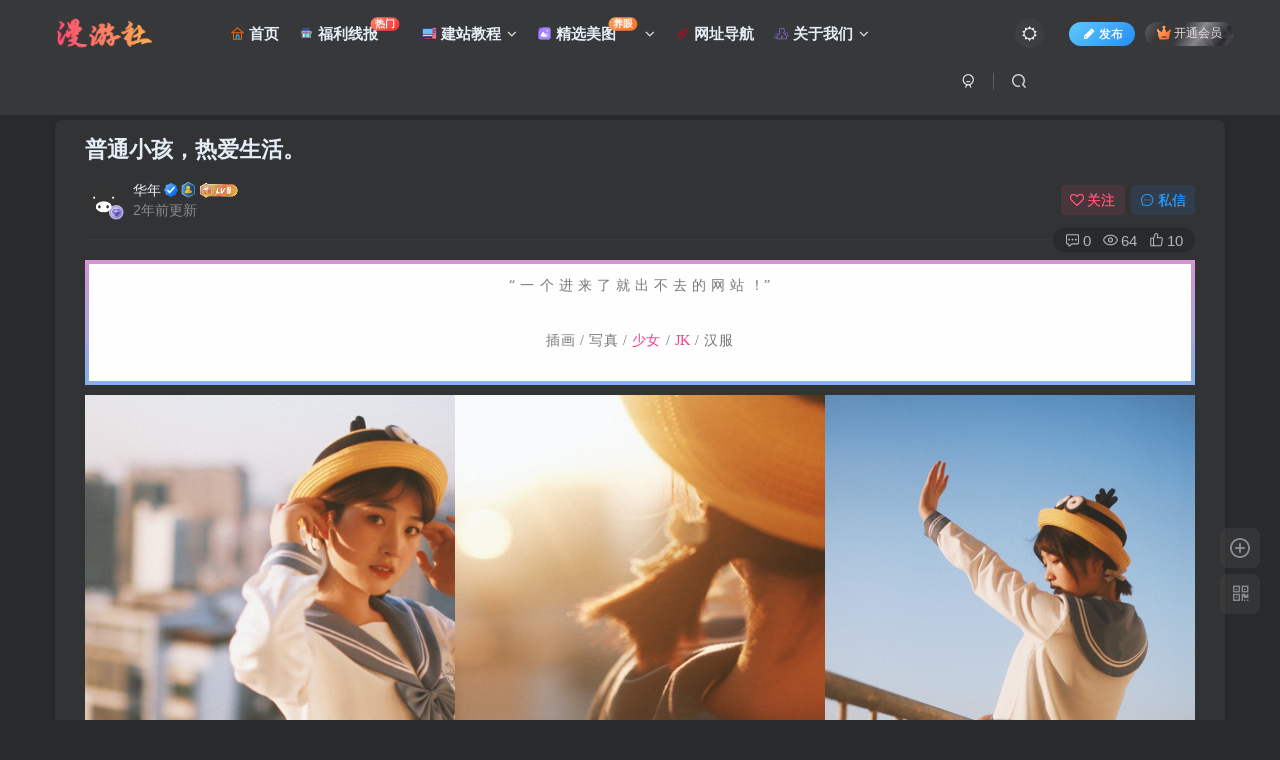

--- FILE ---
content_type: text/html; charset=UTF-8
request_url: https://www.pixvv.com/2404.html
body_size: 21664
content:
<!DOCTYPE HTML>
<html lang="zh-Hans">
<head>
	<meta charset="UTF-8">
	<link rel="dns-prefetch" href="//apps.bdimg.com">
	<meta http-equiv="X-UA-Compatible" content="IE=edge,chrome=1">
	<meta name="viewport" content="width=device-width, initial-scale=1.0, user-scalable=0, minimum-scale=1.0, maximum-scale=0.0, viewport-fit=cover">
	<meta http-equiv="Cache-Control" content="no-transform" />
	<meta http-equiv="Cache-Control" content="no-siteapp" />
	<meta name='robots' content='max-image-preview:large' />
<title>普通小孩，热爱生活。-漫游社</title><meta name="keywords" content="JK,小清新,少女,日系,清纯,写真美图">
<meta name="description" content="“ 一 个 进 来 了 就 出 不 去 的 网 站 ！” 插画 / 写真 / 少女 / JK / 汉服">
<link rel="canonical" href="https://www.pixvv.com/2404.html" />
<style id='wp-img-auto-sizes-contain-inline-css' type='text/css'>
img:is([sizes=auto i],[sizes^="auto," i]){contain-intrinsic-size:3000px 1500px}
/*# sourceURL=wp-img-auto-sizes-contain-inline-css */
</style>
<style id='wp-block-library-inline-css' type='text/css'>
:root{--wp-block-synced-color:#7a00df;--wp-block-synced-color--rgb:122,0,223;--wp-bound-block-color:var(--wp-block-synced-color);--wp-editor-canvas-background:#ddd;--wp-admin-theme-color:#007cba;--wp-admin-theme-color--rgb:0,124,186;--wp-admin-theme-color-darker-10:#006ba1;--wp-admin-theme-color-darker-10--rgb:0,107,160.5;--wp-admin-theme-color-darker-20:#005a87;--wp-admin-theme-color-darker-20--rgb:0,90,135;--wp-admin-border-width-focus:2px}@media (min-resolution:192dpi){:root{--wp-admin-border-width-focus:1.5px}}.wp-element-button{cursor:pointer}:root .has-very-light-gray-background-color{background-color:#eee}:root .has-very-dark-gray-background-color{background-color:#313131}:root .has-very-light-gray-color{color:#eee}:root .has-very-dark-gray-color{color:#313131}:root .has-vivid-green-cyan-to-vivid-cyan-blue-gradient-background{background:linear-gradient(135deg,#00d084,#0693e3)}:root .has-purple-crush-gradient-background{background:linear-gradient(135deg,#34e2e4,#4721fb 50%,#ab1dfe)}:root .has-hazy-dawn-gradient-background{background:linear-gradient(135deg,#faaca8,#dad0ec)}:root .has-subdued-olive-gradient-background{background:linear-gradient(135deg,#fafae1,#67a671)}:root .has-atomic-cream-gradient-background{background:linear-gradient(135deg,#fdd79a,#004a59)}:root .has-nightshade-gradient-background{background:linear-gradient(135deg,#330968,#31cdcf)}:root .has-midnight-gradient-background{background:linear-gradient(135deg,#020381,#2874fc)}:root{--wp--preset--font-size--normal:16px;--wp--preset--font-size--huge:42px}.has-regular-font-size{font-size:1em}.has-larger-font-size{font-size:2.625em}.has-normal-font-size{font-size:var(--wp--preset--font-size--normal)}.has-huge-font-size{font-size:var(--wp--preset--font-size--huge)}.has-text-align-center{text-align:center}.has-text-align-left{text-align:left}.has-text-align-right{text-align:right}.has-fit-text{white-space:nowrap!important}#end-resizable-editor-section{display:none}.aligncenter{clear:both}.items-justified-left{justify-content:flex-start}.items-justified-center{justify-content:center}.items-justified-right{justify-content:flex-end}.items-justified-space-between{justify-content:space-between}.screen-reader-text{border:0;clip-path:inset(50%);height:1px;margin:-1px;overflow:hidden;padding:0;position:absolute;width:1px;word-wrap:normal!important}.screen-reader-text:focus{background-color:#ddd;clip-path:none;color:#444;display:block;font-size:1em;height:auto;left:5px;line-height:normal;padding:15px 23px 14px;text-decoration:none;top:5px;width:auto;z-index:100000}html :where(.has-border-color){border-style:solid}html :where([style*=border-top-color]){border-top-style:solid}html :where([style*=border-right-color]){border-right-style:solid}html :where([style*=border-bottom-color]){border-bottom-style:solid}html :where([style*=border-left-color]){border-left-style:solid}html :where([style*=border-width]){border-style:solid}html :where([style*=border-top-width]){border-top-style:solid}html :where([style*=border-right-width]){border-right-style:solid}html :where([style*=border-bottom-width]){border-bottom-style:solid}html :where([style*=border-left-width]){border-left-style:solid}html :where(img[class*=wp-image-]){height:auto;max-width:100%}:where(figure){margin:0 0 1em}html :where(.is-position-sticky){--wp-admin--admin-bar--position-offset:var(--wp-admin--admin-bar--height,0px)}@media screen and (max-width:600px){html :where(.is-position-sticky){--wp-admin--admin-bar--position-offset:0px}}

/*# sourceURL=wp-block-library-inline-css */
</style><style id='wp-block-gallery-inline-css' type='text/css'>
.blocks-gallery-grid:not(.has-nested-images),.wp-block-gallery:not(.has-nested-images){display:flex;flex-wrap:wrap;list-style-type:none;margin:0;padding:0}.blocks-gallery-grid:not(.has-nested-images) .blocks-gallery-image,.blocks-gallery-grid:not(.has-nested-images) .blocks-gallery-item,.wp-block-gallery:not(.has-nested-images) .blocks-gallery-image,.wp-block-gallery:not(.has-nested-images) .blocks-gallery-item{display:flex;flex-direction:column;flex-grow:1;justify-content:center;margin:0 1em 1em 0;position:relative;width:calc(50% - 1em)}.blocks-gallery-grid:not(.has-nested-images) .blocks-gallery-image:nth-of-type(2n),.blocks-gallery-grid:not(.has-nested-images) .blocks-gallery-item:nth-of-type(2n),.wp-block-gallery:not(.has-nested-images) .blocks-gallery-image:nth-of-type(2n),.wp-block-gallery:not(.has-nested-images) .blocks-gallery-item:nth-of-type(2n){margin-right:0}.blocks-gallery-grid:not(.has-nested-images) .blocks-gallery-image figure,.blocks-gallery-grid:not(.has-nested-images) .blocks-gallery-item figure,.wp-block-gallery:not(.has-nested-images) .blocks-gallery-image figure,.wp-block-gallery:not(.has-nested-images) .blocks-gallery-item figure{align-items:flex-end;display:flex;height:100%;justify-content:flex-start;margin:0}.blocks-gallery-grid:not(.has-nested-images) .blocks-gallery-image img,.blocks-gallery-grid:not(.has-nested-images) .blocks-gallery-item img,.wp-block-gallery:not(.has-nested-images) .blocks-gallery-image img,.wp-block-gallery:not(.has-nested-images) .blocks-gallery-item img{display:block;height:auto;max-width:100%;width:auto}.blocks-gallery-grid:not(.has-nested-images) .blocks-gallery-image figcaption,.blocks-gallery-grid:not(.has-nested-images) .blocks-gallery-item figcaption,.wp-block-gallery:not(.has-nested-images) .blocks-gallery-image figcaption,.wp-block-gallery:not(.has-nested-images) .blocks-gallery-item figcaption{background:linear-gradient(0deg,#000000b3,#0000004d 70%,#0000);bottom:0;box-sizing:border-box;color:#fff;font-size:.8em;margin:0;max-height:100%;overflow:auto;padding:3em .77em .7em;position:absolute;text-align:center;width:100%;z-index:2}.blocks-gallery-grid:not(.has-nested-images) .blocks-gallery-image figcaption img,.blocks-gallery-grid:not(.has-nested-images) .blocks-gallery-item figcaption img,.wp-block-gallery:not(.has-nested-images) .blocks-gallery-image figcaption img,.wp-block-gallery:not(.has-nested-images) .blocks-gallery-item figcaption img{display:inline}.blocks-gallery-grid:not(.has-nested-images) figcaption,.wp-block-gallery:not(.has-nested-images) figcaption{flex-grow:1}.blocks-gallery-grid:not(.has-nested-images).is-cropped .blocks-gallery-image a,.blocks-gallery-grid:not(.has-nested-images).is-cropped .blocks-gallery-image img,.blocks-gallery-grid:not(.has-nested-images).is-cropped .blocks-gallery-item a,.blocks-gallery-grid:not(.has-nested-images).is-cropped .blocks-gallery-item img,.wp-block-gallery:not(.has-nested-images).is-cropped .blocks-gallery-image a,.wp-block-gallery:not(.has-nested-images).is-cropped .blocks-gallery-image img,.wp-block-gallery:not(.has-nested-images).is-cropped .blocks-gallery-item a,.wp-block-gallery:not(.has-nested-images).is-cropped .blocks-gallery-item img{flex:1;height:100%;object-fit:cover;width:100%}.blocks-gallery-grid:not(.has-nested-images).columns-1 .blocks-gallery-image,.blocks-gallery-grid:not(.has-nested-images).columns-1 .blocks-gallery-item,.wp-block-gallery:not(.has-nested-images).columns-1 .blocks-gallery-image,.wp-block-gallery:not(.has-nested-images).columns-1 .blocks-gallery-item{margin-right:0;width:100%}@media (min-width:600px){.blocks-gallery-grid:not(.has-nested-images).columns-3 .blocks-gallery-image,.blocks-gallery-grid:not(.has-nested-images).columns-3 .blocks-gallery-item,.wp-block-gallery:not(.has-nested-images).columns-3 .blocks-gallery-image,.wp-block-gallery:not(.has-nested-images).columns-3 .blocks-gallery-item{margin-right:1em;width:calc(33.33333% - .66667em)}.blocks-gallery-grid:not(.has-nested-images).columns-4 .blocks-gallery-image,.blocks-gallery-grid:not(.has-nested-images).columns-4 .blocks-gallery-item,.wp-block-gallery:not(.has-nested-images).columns-4 .blocks-gallery-image,.wp-block-gallery:not(.has-nested-images).columns-4 .blocks-gallery-item{margin-right:1em;width:calc(25% - .75em)}.blocks-gallery-grid:not(.has-nested-images).columns-5 .blocks-gallery-image,.blocks-gallery-grid:not(.has-nested-images).columns-5 .blocks-gallery-item,.wp-block-gallery:not(.has-nested-images).columns-5 .blocks-gallery-image,.wp-block-gallery:not(.has-nested-images).columns-5 .blocks-gallery-item{margin-right:1em;width:calc(20% - .8em)}.blocks-gallery-grid:not(.has-nested-images).columns-6 .blocks-gallery-image,.blocks-gallery-grid:not(.has-nested-images).columns-6 .blocks-gallery-item,.wp-block-gallery:not(.has-nested-images).columns-6 .blocks-gallery-image,.wp-block-gallery:not(.has-nested-images).columns-6 .blocks-gallery-item{margin-right:1em;width:calc(16.66667% - .83333em)}.blocks-gallery-grid:not(.has-nested-images).columns-7 .blocks-gallery-image,.blocks-gallery-grid:not(.has-nested-images).columns-7 .blocks-gallery-item,.wp-block-gallery:not(.has-nested-images).columns-7 .blocks-gallery-image,.wp-block-gallery:not(.has-nested-images).columns-7 .blocks-gallery-item{margin-right:1em;width:calc(14.28571% - .85714em)}.blocks-gallery-grid:not(.has-nested-images).columns-8 .blocks-gallery-image,.blocks-gallery-grid:not(.has-nested-images).columns-8 .blocks-gallery-item,.wp-block-gallery:not(.has-nested-images).columns-8 .blocks-gallery-image,.wp-block-gallery:not(.has-nested-images).columns-8 .blocks-gallery-item{margin-right:1em;width:calc(12.5% - .875em)}.blocks-gallery-grid:not(.has-nested-images).columns-1 .blocks-gallery-image:nth-of-type(1n),.blocks-gallery-grid:not(.has-nested-images).columns-1 .blocks-gallery-item:nth-of-type(1n),.blocks-gallery-grid:not(.has-nested-images).columns-2 .blocks-gallery-image:nth-of-type(2n),.blocks-gallery-grid:not(.has-nested-images).columns-2 .blocks-gallery-item:nth-of-type(2n),.blocks-gallery-grid:not(.has-nested-images).columns-3 .blocks-gallery-image:nth-of-type(3n),.blocks-gallery-grid:not(.has-nested-images).columns-3 .blocks-gallery-item:nth-of-type(3n),.blocks-gallery-grid:not(.has-nested-images).columns-4 .blocks-gallery-image:nth-of-type(4n),.blocks-gallery-grid:not(.has-nested-images).columns-4 .blocks-gallery-item:nth-of-type(4n),.blocks-gallery-grid:not(.has-nested-images).columns-5 .blocks-gallery-image:nth-of-type(5n),.blocks-gallery-grid:not(.has-nested-images).columns-5 .blocks-gallery-item:nth-of-type(5n),.blocks-gallery-grid:not(.has-nested-images).columns-6 .blocks-gallery-image:nth-of-type(6n),.blocks-gallery-grid:not(.has-nested-images).columns-6 .blocks-gallery-item:nth-of-type(6n),.blocks-gallery-grid:not(.has-nested-images).columns-7 .blocks-gallery-image:nth-of-type(7n),.blocks-gallery-grid:not(.has-nested-images).columns-7 .blocks-gallery-item:nth-of-type(7n),.blocks-gallery-grid:not(.has-nested-images).columns-8 .blocks-gallery-image:nth-of-type(8n),.blocks-gallery-grid:not(.has-nested-images).columns-8 .blocks-gallery-item:nth-of-type(8n),.wp-block-gallery:not(.has-nested-images).columns-1 .blocks-gallery-image:nth-of-type(1n),.wp-block-gallery:not(.has-nested-images).columns-1 .blocks-gallery-item:nth-of-type(1n),.wp-block-gallery:not(.has-nested-images).columns-2 .blocks-gallery-image:nth-of-type(2n),.wp-block-gallery:not(.has-nested-images).columns-2 .blocks-gallery-item:nth-of-type(2n),.wp-block-gallery:not(.has-nested-images).columns-3 .blocks-gallery-image:nth-of-type(3n),.wp-block-gallery:not(.has-nested-images).columns-3 .blocks-gallery-item:nth-of-type(3n),.wp-block-gallery:not(.has-nested-images).columns-4 .blocks-gallery-image:nth-of-type(4n),.wp-block-gallery:not(.has-nested-images).columns-4 .blocks-gallery-item:nth-of-type(4n),.wp-block-gallery:not(.has-nested-images).columns-5 .blocks-gallery-image:nth-of-type(5n),.wp-block-gallery:not(.has-nested-images).columns-5 .blocks-gallery-item:nth-of-type(5n),.wp-block-gallery:not(.has-nested-images).columns-6 .blocks-gallery-image:nth-of-type(6n),.wp-block-gallery:not(.has-nested-images).columns-6 .blocks-gallery-item:nth-of-type(6n),.wp-block-gallery:not(.has-nested-images).columns-7 .blocks-gallery-image:nth-of-type(7n),.wp-block-gallery:not(.has-nested-images).columns-7 .blocks-gallery-item:nth-of-type(7n),.wp-block-gallery:not(.has-nested-images).columns-8 .blocks-gallery-image:nth-of-type(8n),.wp-block-gallery:not(.has-nested-images).columns-8 .blocks-gallery-item:nth-of-type(8n){margin-right:0}}.blocks-gallery-grid:not(.has-nested-images) .blocks-gallery-image:last-child,.blocks-gallery-grid:not(.has-nested-images) .blocks-gallery-item:last-child,.wp-block-gallery:not(.has-nested-images) .blocks-gallery-image:last-child,.wp-block-gallery:not(.has-nested-images) .blocks-gallery-item:last-child{margin-right:0}.blocks-gallery-grid:not(.has-nested-images).alignleft,.blocks-gallery-grid:not(.has-nested-images).alignright,.wp-block-gallery:not(.has-nested-images).alignleft,.wp-block-gallery:not(.has-nested-images).alignright{max-width:420px;width:100%}.blocks-gallery-grid:not(.has-nested-images).aligncenter .blocks-gallery-item figure,.wp-block-gallery:not(.has-nested-images).aligncenter .blocks-gallery-item figure{justify-content:center}.wp-block-gallery:not(.is-cropped) .blocks-gallery-item{align-self:flex-start}figure.wp-block-gallery.has-nested-images{align-items:normal}.wp-block-gallery.has-nested-images figure.wp-block-image:not(#individual-image){margin:0;width:calc(50% - var(--wp--style--unstable-gallery-gap, 16px)/2)}.wp-block-gallery.has-nested-images figure.wp-block-image{box-sizing:border-box;display:flex;flex-direction:column;flex-grow:1;justify-content:center;max-width:100%;position:relative}.wp-block-gallery.has-nested-images figure.wp-block-image>a,.wp-block-gallery.has-nested-images figure.wp-block-image>div{flex-direction:column;flex-grow:1;margin:0}.wp-block-gallery.has-nested-images figure.wp-block-image img{display:block;height:auto;max-width:100%!important;width:auto}.wp-block-gallery.has-nested-images figure.wp-block-image figcaption,.wp-block-gallery.has-nested-images figure.wp-block-image:has(figcaption):before{bottom:0;left:0;max-height:100%;position:absolute;right:0}.wp-block-gallery.has-nested-images figure.wp-block-image:has(figcaption):before{backdrop-filter:blur(3px);content:"";height:100%;-webkit-mask-image:linear-gradient(0deg,#000 20%,#0000);mask-image:linear-gradient(0deg,#000 20%,#0000);max-height:40%;pointer-events:none}.wp-block-gallery.has-nested-images figure.wp-block-image figcaption{box-sizing:border-box;color:#fff;font-size:13px;margin:0;overflow:auto;padding:1em;text-align:center;text-shadow:0 0 1.5px #000}.wp-block-gallery.has-nested-images figure.wp-block-image figcaption::-webkit-scrollbar{height:12px;width:12px}.wp-block-gallery.has-nested-images figure.wp-block-image figcaption::-webkit-scrollbar-track{background-color:initial}.wp-block-gallery.has-nested-images figure.wp-block-image figcaption::-webkit-scrollbar-thumb{background-clip:padding-box;background-color:initial;border:3px solid #0000;border-radius:8px}.wp-block-gallery.has-nested-images figure.wp-block-image figcaption:focus-within::-webkit-scrollbar-thumb,.wp-block-gallery.has-nested-images figure.wp-block-image figcaption:focus::-webkit-scrollbar-thumb,.wp-block-gallery.has-nested-images figure.wp-block-image figcaption:hover::-webkit-scrollbar-thumb{background-color:#fffc}.wp-block-gallery.has-nested-images figure.wp-block-image figcaption{scrollbar-color:#0000 #0000;scrollbar-gutter:stable both-edges;scrollbar-width:thin}.wp-block-gallery.has-nested-images figure.wp-block-image figcaption:focus,.wp-block-gallery.has-nested-images figure.wp-block-image figcaption:focus-within,.wp-block-gallery.has-nested-images figure.wp-block-image figcaption:hover{scrollbar-color:#fffc #0000}.wp-block-gallery.has-nested-images figure.wp-block-image figcaption{will-change:transform}@media (hover:none){.wp-block-gallery.has-nested-images figure.wp-block-image figcaption{scrollbar-color:#fffc #0000}}.wp-block-gallery.has-nested-images figure.wp-block-image figcaption{background:linear-gradient(0deg,#0006,#0000)}.wp-block-gallery.has-nested-images figure.wp-block-image figcaption img{display:inline}.wp-block-gallery.has-nested-images figure.wp-block-image figcaption a{color:inherit}.wp-block-gallery.has-nested-images figure.wp-block-image.has-custom-border img{box-sizing:border-box}.wp-block-gallery.has-nested-images figure.wp-block-image.has-custom-border>a,.wp-block-gallery.has-nested-images figure.wp-block-image.has-custom-border>div,.wp-block-gallery.has-nested-images figure.wp-block-image.is-style-rounded>a,.wp-block-gallery.has-nested-images figure.wp-block-image.is-style-rounded>div{flex:1 1 auto}.wp-block-gallery.has-nested-images figure.wp-block-image.has-custom-border figcaption,.wp-block-gallery.has-nested-images figure.wp-block-image.is-style-rounded figcaption{background:none;color:inherit;flex:initial;margin:0;padding:10px 10px 9px;position:relative;text-shadow:none}.wp-block-gallery.has-nested-images figure.wp-block-image.has-custom-border:before,.wp-block-gallery.has-nested-images figure.wp-block-image.is-style-rounded:before{content:none}.wp-block-gallery.has-nested-images figcaption{flex-basis:100%;flex-grow:1;text-align:center}.wp-block-gallery.has-nested-images:not(.is-cropped) figure.wp-block-image:not(#individual-image){margin-bottom:auto;margin-top:0}.wp-block-gallery.has-nested-images.is-cropped figure.wp-block-image:not(#individual-image){align-self:inherit}.wp-block-gallery.has-nested-images.is-cropped figure.wp-block-image:not(#individual-image)>a,.wp-block-gallery.has-nested-images.is-cropped figure.wp-block-image:not(#individual-image)>div:not(.components-drop-zone){display:flex}.wp-block-gallery.has-nested-images.is-cropped figure.wp-block-image:not(#individual-image) a,.wp-block-gallery.has-nested-images.is-cropped figure.wp-block-image:not(#individual-image) img{flex:1 0 0%;height:100%;object-fit:cover;width:100%}.wp-block-gallery.has-nested-images.columns-1 figure.wp-block-image:not(#individual-image){width:100%}@media (min-width:600px){.wp-block-gallery.has-nested-images.columns-3 figure.wp-block-image:not(#individual-image){width:calc(33.33333% - var(--wp--style--unstable-gallery-gap, 16px)*.66667)}.wp-block-gallery.has-nested-images.columns-4 figure.wp-block-image:not(#individual-image){width:calc(25% - var(--wp--style--unstable-gallery-gap, 16px)*.75)}.wp-block-gallery.has-nested-images.columns-5 figure.wp-block-image:not(#individual-image){width:calc(20% - var(--wp--style--unstable-gallery-gap, 16px)*.8)}.wp-block-gallery.has-nested-images.columns-6 figure.wp-block-image:not(#individual-image){width:calc(16.66667% - var(--wp--style--unstable-gallery-gap, 16px)*.83333)}.wp-block-gallery.has-nested-images.columns-7 figure.wp-block-image:not(#individual-image){width:calc(14.28571% - var(--wp--style--unstable-gallery-gap, 16px)*.85714)}.wp-block-gallery.has-nested-images.columns-8 figure.wp-block-image:not(#individual-image){width:calc(12.5% - var(--wp--style--unstable-gallery-gap, 16px)*.875)}.wp-block-gallery.has-nested-images.columns-default figure.wp-block-image:not(#individual-image){width:calc(33.33% - var(--wp--style--unstable-gallery-gap, 16px)*.66667)}.wp-block-gallery.has-nested-images.columns-default figure.wp-block-image:not(#individual-image):first-child:nth-last-child(2),.wp-block-gallery.has-nested-images.columns-default figure.wp-block-image:not(#individual-image):first-child:nth-last-child(2)~figure.wp-block-image:not(#individual-image){width:calc(50% - var(--wp--style--unstable-gallery-gap, 16px)*.5)}.wp-block-gallery.has-nested-images.columns-default figure.wp-block-image:not(#individual-image):first-child:last-child{width:100%}}.wp-block-gallery.has-nested-images.alignleft,.wp-block-gallery.has-nested-images.alignright{max-width:420px;width:100%}.wp-block-gallery.has-nested-images.aligncenter{justify-content:center}
/*# sourceURL=https://www.pixvv.com/wp-includes/blocks/gallery/style.min.css */
</style>
<style id='wp-block-image-inline-css' type='text/css'>
.wp-block-image>a,.wp-block-image>figure>a{display:inline-block}.wp-block-image img{box-sizing:border-box;height:auto;max-width:100%;vertical-align:bottom}@media not (prefers-reduced-motion){.wp-block-image img.hide{visibility:hidden}.wp-block-image img.show{animation:show-content-image .4s}}.wp-block-image[style*=border-radius] img,.wp-block-image[style*=border-radius]>a{border-radius:inherit}.wp-block-image.has-custom-border img{box-sizing:border-box}.wp-block-image.aligncenter{text-align:center}.wp-block-image.alignfull>a,.wp-block-image.alignwide>a{width:100%}.wp-block-image.alignfull img,.wp-block-image.alignwide img{height:auto;width:100%}.wp-block-image .aligncenter,.wp-block-image .alignleft,.wp-block-image .alignright,.wp-block-image.aligncenter,.wp-block-image.alignleft,.wp-block-image.alignright{display:table}.wp-block-image .aligncenter>figcaption,.wp-block-image .alignleft>figcaption,.wp-block-image .alignright>figcaption,.wp-block-image.aligncenter>figcaption,.wp-block-image.alignleft>figcaption,.wp-block-image.alignright>figcaption{caption-side:bottom;display:table-caption}.wp-block-image .alignleft{float:left;margin:.5em 1em .5em 0}.wp-block-image .alignright{float:right;margin:.5em 0 .5em 1em}.wp-block-image .aligncenter{margin-left:auto;margin-right:auto}.wp-block-image :where(figcaption){margin-bottom:1em;margin-top:.5em}.wp-block-image.is-style-circle-mask img{border-radius:9999px}@supports ((-webkit-mask-image:none) or (mask-image:none)) or (-webkit-mask-image:none){.wp-block-image.is-style-circle-mask img{border-radius:0;-webkit-mask-image:url('data:image/svg+xml;utf8,<svg viewBox="0 0 100 100" xmlns="http://www.w3.org/2000/svg"><circle cx="50" cy="50" r="50"/></svg>');mask-image:url('data:image/svg+xml;utf8,<svg viewBox="0 0 100 100" xmlns="http://www.w3.org/2000/svg"><circle cx="50" cy="50" r="50"/></svg>');mask-mode:alpha;-webkit-mask-position:center;mask-position:center;-webkit-mask-repeat:no-repeat;mask-repeat:no-repeat;-webkit-mask-size:contain;mask-size:contain}}:root :where(.wp-block-image.is-style-rounded img,.wp-block-image .is-style-rounded img){border-radius:9999px}.wp-block-image figure{margin:0}.wp-lightbox-container{display:flex;flex-direction:column;position:relative}.wp-lightbox-container img{cursor:zoom-in}.wp-lightbox-container img:hover+button{opacity:1}.wp-lightbox-container button{align-items:center;backdrop-filter:blur(16px) saturate(180%);background-color:#5a5a5a40;border:none;border-radius:4px;cursor:zoom-in;display:flex;height:20px;justify-content:center;opacity:0;padding:0;position:absolute;right:16px;text-align:center;top:16px;width:20px;z-index:100}@media not (prefers-reduced-motion){.wp-lightbox-container button{transition:opacity .2s ease}}.wp-lightbox-container button:focus-visible{outline:3px auto #5a5a5a40;outline:3px auto -webkit-focus-ring-color;outline-offset:3px}.wp-lightbox-container button:hover{cursor:pointer;opacity:1}.wp-lightbox-container button:focus{opacity:1}.wp-lightbox-container button:focus,.wp-lightbox-container button:hover,.wp-lightbox-container button:not(:hover):not(:active):not(.has-background){background-color:#5a5a5a40;border:none}.wp-lightbox-overlay{box-sizing:border-box;cursor:zoom-out;height:100vh;left:0;overflow:hidden;position:fixed;top:0;visibility:hidden;width:100%;z-index:100000}.wp-lightbox-overlay .close-button{align-items:center;cursor:pointer;display:flex;justify-content:center;min-height:40px;min-width:40px;padding:0;position:absolute;right:calc(env(safe-area-inset-right) + 16px);top:calc(env(safe-area-inset-top) + 16px);z-index:5000000}.wp-lightbox-overlay .close-button:focus,.wp-lightbox-overlay .close-button:hover,.wp-lightbox-overlay .close-button:not(:hover):not(:active):not(.has-background){background:none;border:none}.wp-lightbox-overlay .lightbox-image-container{height:var(--wp--lightbox-container-height);left:50%;overflow:hidden;position:absolute;top:50%;transform:translate(-50%,-50%);transform-origin:top left;width:var(--wp--lightbox-container-width);z-index:9999999999}.wp-lightbox-overlay .wp-block-image{align-items:center;box-sizing:border-box;display:flex;height:100%;justify-content:center;margin:0;position:relative;transform-origin:0 0;width:100%;z-index:3000000}.wp-lightbox-overlay .wp-block-image img{height:var(--wp--lightbox-image-height);min-height:var(--wp--lightbox-image-height);min-width:var(--wp--lightbox-image-width);width:var(--wp--lightbox-image-width)}.wp-lightbox-overlay .wp-block-image figcaption{display:none}.wp-lightbox-overlay button{background:none;border:none}.wp-lightbox-overlay .scrim{background-color:#fff;height:100%;opacity:.9;position:absolute;width:100%;z-index:2000000}.wp-lightbox-overlay.active{visibility:visible}@media not (prefers-reduced-motion){.wp-lightbox-overlay.active{animation:turn-on-visibility .25s both}.wp-lightbox-overlay.active img{animation:turn-on-visibility .35s both}.wp-lightbox-overlay.show-closing-animation:not(.active){animation:turn-off-visibility .35s both}.wp-lightbox-overlay.show-closing-animation:not(.active) img{animation:turn-off-visibility .25s both}.wp-lightbox-overlay.zoom.active{animation:none;opacity:1;visibility:visible}.wp-lightbox-overlay.zoom.active .lightbox-image-container{animation:lightbox-zoom-in .4s}.wp-lightbox-overlay.zoom.active .lightbox-image-container img{animation:none}.wp-lightbox-overlay.zoom.active .scrim{animation:turn-on-visibility .4s forwards}.wp-lightbox-overlay.zoom.show-closing-animation:not(.active){animation:none}.wp-lightbox-overlay.zoom.show-closing-animation:not(.active) .lightbox-image-container{animation:lightbox-zoom-out .4s}.wp-lightbox-overlay.zoom.show-closing-animation:not(.active) .lightbox-image-container img{animation:none}.wp-lightbox-overlay.zoom.show-closing-animation:not(.active) .scrim{animation:turn-off-visibility .4s forwards}}@keyframes show-content-image{0%{visibility:hidden}99%{visibility:hidden}to{visibility:visible}}@keyframes turn-on-visibility{0%{opacity:0}to{opacity:1}}@keyframes turn-off-visibility{0%{opacity:1;visibility:visible}99%{opacity:0;visibility:visible}to{opacity:0;visibility:hidden}}@keyframes lightbox-zoom-in{0%{transform:translate(calc((-100vw + var(--wp--lightbox-scrollbar-width))/2 + var(--wp--lightbox-initial-left-position)),calc(-50vh + var(--wp--lightbox-initial-top-position))) scale(var(--wp--lightbox-scale))}to{transform:translate(-50%,-50%) scale(1)}}@keyframes lightbox-zoom-out{0%{transform:translate(-50%,-50%) scale(1);visibility:visible}99%{visibility:visible}to{transform:translate(calc((-100vw + var(--wp--lightbox-scrollbar-width))/2 + var(--wp--lightbox-initial-left-position)),calc(-50vh + var(--wp--lightbox-initial-top-position))) scale(var(--wp--lightbox-scale));visibility:hidden}}
/*# sourceURL=https://www.pixvv.com/wp-includes/blocks/image/style.min.css */
</style>
<style id='global-styles-inline-css' type='text/css'>
:root{--wp--preset--aspect-ratio--square: 1;--wp--preset--aspect-ratio--4-3: 4/3;--wp--preset--aspect-ratio--3-4: 3/4;--wp--preset--aspect-ratio--3-2: 3/2;--wp--preset--aspect-ratio--2-3: 2/3;--wp--preset--aspect-ratio--16-9: 16/9;--wp--preset--aspect-ratio--9-16: 9/16;--wp--preset--color--black: #000000;--wp--preset--color--cyan-bluish-gray: #abb8c3;--wp--preset--color--white: #ffffff;--wp--preset--color--pale-pink: #f78da7;--wp--preset--color--vivid-red: #cf2e2e;--wp--preset--color--luminous-vivid-orange: #ff6900;--wp--preset--color--luminous-vivid-amber: #fcb900;--wp--preset--color--light-green-cyan: #7bdcb5;--wp--preset--color--vivid-green-cyan: #00d084;--wp--preset--color--pale-cyan-blue: #8ed1fc;--wp--preset--color--vivid-cyan-blue: #0693e3;--wp--preset--color--vivid-purple: #9b51e0;--wp--preset--gradient--vivid-cyan-blue-to-vivid-purple: linear-gradient(135deg,rgb(6,147,227) 0%,rgb(155,81,224) 100%);--wp--preset--gradient--light-green-cyan-to-vivid-green-cyan: linear-gradient(135deg,rgb(122,220,180) 0%,rgb(0,208,130) 100%);--wp--preset--gradient--luminous-vivid-amber-to-luminous-vivid-orange: linear-gradient(135deg,rgb(252,185,0) 0%,rgb(255,105,0) 100%);--wp--preset--gradient--luminous-vivid-orange-to-vivid-red: linear-gradient(135deg,rgb(255,105,0) 0%,rgb(207,46,46) 100%);--wp--preset--gradient--very-light-gray-to-cyan-bluish-gray: linear-gradient(135deg,rgb(238,238,238) 0%,rgb(169,184,195) 100%);--wp--preset--gradient--cool-to-warm-spectrum: linear-gradient(135deg,rgb(74,234,220) 0%,rgb(151,120,209) 20%,rgb(207,42,186) 40%,rgb(238,44,130) 60%,rgb(251,105,98) 80%,rgb(254,248,76) 100%);--wp--preset--gradient--blush-light-purple: linear-gradient(135deg,rgb(255,206,236) 0%,rgb(152,150,240) 100%);--wp--preset--gradient--blush-bordeaux: linear-gradient(135deg,rgb(254,205,165) 0%,rgb(254,45,45) 50%,rgb(107,0,62) 100%);--wp--preset--gradient--luminous-dusk: linear-gradient(135deg,rgb(255,203,112) 0%,rgb(199,81,192) 50%,rgb(65,88,208) 100%);--wp--preset--gradient--pale-ocean: linear-gradient(135deg,rgb(255,245,203) 0%,rgb(182,227,212) 50%,rgb(51,167,181) 100%);--wp--preset--gradient--electric-grass: linear-gradient(135deg,rgb(202,248,128) 0%,rgb(113,206,126) 100%);--wp--preset--gradient--midnight: linear-gradient(135deg,rgb(2,3,129) 0%,rgb(40,116,252) 100%);--wp--preset--font-size--small: 13px;--wp--preset--font-size--medium: 20px;--wp--preset--font-size--large: 36px;--wp--preset--font-size--x-large: 42px;--wp--preset--spacing--20: 0.44rem;--wp--preset--spacing--30: 0.67rem;--wp--preset--spacing--40: 1rem;--wp--preset--spacing--50: 1.5rem;--wp--preset--spacing--60: 2.25rem;--wp--preset--spacing--70: 3.38rem;--wp--preset--spacing--80: 5.06rem;--wp--preset--shadow--natural: 6px 6px 9px rgba(0, 0, 0, 0.2);--wp--preset--shadow--deep: 12px 12px 50px rgba(0, 0, 0, 0.4);--wp--preset--shadow--sharp: 6px 6px 0px rgba(0, 0, 0, 0.2);--wp--preset--shadow--outlined: 6px 6px 0px -3px rgb(255, 255, 255), 6px 6px rgb(0, 0, 0);--wp--preset--shadow--crisp: 6px 6px 0px rgb(0, 0, 0);}:where(.is-layout-flex){gap: 0.5em;}:where(.is-layout-grid){gap: 0.5em;}body .is-layout-flex{display: flex;}.is-layout-flex{flex-wrap: wrap;align-items: center;}.is-layout-flex > :is(*, div){margin: 0;}body .is-layout-grid{display: grid;}.is-layout-grid > :is(*, div){margin: 0;}:where(.wp-block-columns.is-layout-flex){gap: 2em;}:where(.wp-block-columns.is-layout-grid){gap: 2em;}:where(.wp-block-post-template.is-layout-flex){gap: 1.25em;}:where(.wp-block-post-template.is-layout-grid){gap: 1.25em;}.has-black-color{color: var(--wp--preset--color--black) !important;}.has-cyan-bluish-gray-color{color: var(--wp--preset--color--cyan-bluish-gray) !important;}.has-white-color{color: var(--wp--preset--color--white) !important;}.has-pale-pink-color{color: var(--wp--preset--color--pale-pink) !important;}.has-vivid-red-color{color: var(--wp--preset--color--vivid-red) !important;}.has-luminous-vivid-orange-color{color: var(--wp--preset--color--luminous-vivid-orange) !important;}.has-luminous-vivid-amber-color{color: var(--wp--preset--color--luminous-vivid-amber) !important;}.has-light-green-cyan-color{color: var(--wp--preset--color--light-green-cyan) !important;}.has-vivid-green-cyan-color{color: var(--wp--preset--color--vivid-green-cyan) !important;}.has-pale-cyan-blue-color{color: var(--wp--preset--color--pale-cyan-blue) !important;}.has-vivid-cyan-blue-color{color: var(--wp--preset--color--vivid-cyan-blue) !important;}.has-vivid-purple-color{color: var(--wp--preset--color--vivid-purple) !important;}.has-black-background-color{background-color: var(--wp--preset--color--black) !important;}.has-cyan-bluish-gray-background-color{background-color: var(--wp--preset--color--cyan-bluish-gray) !important;}.has-white-background-color{background-color: var(--wp--preset--color--white) !important;}.has-pale-pink-background-color{background-color: var(--wp--preset--color--pale-pink) !important;}.has-vivid-red-background-color{background-color: var(--wp--preset--color--vivid-red) !important;}.has-luminous-vivid-orange-background-color{background-color: var(--wp--preset--color--luminous-vivid-orange) !important;}.has-luminous-vivid-amber-background-color{background-color: var(--wp--preset--color--luminous-vivid-amber) !important;}.has-light-green-cyan-background-color{background-color: var(--wp--preset--color--light-green-cyan) !important;}.has-vivid-green-cyan-background-color{background-color: var(--wp--preset--color--vivid-green-cyan) !important;}.has-pale-cyan-blue-background-color{background-color: var(--wp--preset--color--pale-cyan-blue) !important;}.has-vivid-cyan-blue-background-color{background-color: var(--wp--preset--color--vivid-cyan-blue) !important;}.has-vivid-purple-background-color{background-color: var(--wp--preset--color--vivid-purple) !important;}.has-black-border-color{border-color: var(--wp--preset--color--black) !important;}.has-cyan-bluish-gray-border-color{border-color: var(--wp--preset--color--cyan-bluish-gray) !important;}.has-white-border-color{border-color: var(--wp--preset--color--white) !important;}.has-pale-pink-border-color{border-color: var(--wp--preset--color--pale-pink) !important;}.has-vivid-red-border-color{border-color: var(--wp--preset--color--vivid-red) !important;}.has-luminous-vivid-orange-border-color{border-color: var(--wp--preset--color--luminous-vivid-orange) !important;}.has-luminous-vivid-amber-border-color{border-color: var(--wp--preset--color--luminous-vivid-amber) !important;}.has-light-green-cyan-border-color{border-color: var(--wp--preset--color--light-green-cyan) !important;}.has-vivid-green-cyan-border-color{border-color: var(--wp--preset--color--vivid-green-cyan) !important;}.has-pale-cyan-blue-border-color{border-color: var(--wp--preset--color--pale-cyan-blue) !important;}.has-vivid-cyan-blue-border-color{border-color: var(--wp--preset--color--vivid-cyan-blue) !important;}.has-vivid-purple-border-color{border-color: var(--wp--preset--color--vivid-purple) !important;}.has-vivid-cyan-blue-to-vivid-purple-gradient-background{background: var(--wp--preset--gradient--vivid-cyan-blue-to-vivid-purple) !important;}.has-light-green-cyan-to-vivid-green-cyan-gradient-background{background: var(--wp--preset--gradient--light-green-cyan-to-vivid-green-cyan) !important;}.has-luminous-vivid-amber-to-luminous-vivid-orange-gradient-background{background: var(--wp--preset--gradient--luminous-vivid-amber-to-luminous-vivid-orange) !important;}.has-luminous-vivid-orange-to-vivid-red-gradient-background{background: var(--wp--preset--gradient--luminous-vivid-orange-to-vivid-red) !important;}.has-very-light-gray-to-cyan-bluish-gray-gradient-background{background: var(--wp--preset--gradient--very-light-gray-to-cyan-bluish-gray) !important;}.has-cool-to-warm-spectrum-gradient-background{background: var(--wp--preset--gradient--cool-to-warm-spectrum) !important;}.has-blush-light-purple-gradient-background{background: var(--wp--preset--gradient--blush-light-purple) !important;}.has-blush-bordeaux-gradient-background{background: var(--wp--preset--gradient--blush-bordeaux) !important;}.has-luminous-dusk-gradient-background{background: var(--wp--preset--gradient--luminous-dusk) !important;}.has-pale-ocean-gradient-background{background: var(--wp--preset--gradient--pale-ocean) !important;}.has-electric-grass-gradient-background{background: var(--wp--preset--gradient--electric-grass) !important;}.has-midnight-gradient-background{background: var(--wp--preset--gradient--midnight) !important;}.has-small-font-size{font-size: var(--wp--preset--font-size--small) !important;}.has-medium-font-size{font-size: var(--wp--preset--font-size--medium) !important;}.has-large-font-size{font-size: var(--wp--preset--font-size--large) !important;}.has-x-large-font-size{font-size: var(--wp--preset--font-size--x-large) !important;}
/*# sourceURL=global-styles-inline-css */
</style>
<style id='core-block-supports-inline-css' type='text/css'>
.wp-block-gallery.wp-block-gallery-1{--wp--style--unstable-gallery-gap:var( --wp--style--gallery-gap-default, var( --gallery-block--gutter-size, var( --wp--style--block-gap, 0.5em ) ) );gap:var( --wp--style--gallery-gap-default, var( --gallery-block--gutter-size, var( --wp--style--block-gap, 0.5em ) ) );}
/*# sourceURL=core-block-supports-inline-css */
</style>

<style id='classic-theme-styles-inline-css' type='text/css'>
/*! This file is auto-generated */
.wp-block-button__link{color:#fff;background-color:#32373c;border-radius:9999px;box-shadow:none;text-decoration:none;padding:calc(.667em + 2px) calc(1.333em + 2px);font-size:1.125em}.wp-block-file__button{background:#32373c;color:#fff;text-decoration:none}
/*# sourceURL=/wp-includes/css/classic-themes.min.css */
</style>
<link rel='stylesheet' id='_bootstrap-css' href='https://www.pixvv.com/wp-content/themes/zibll/css/bootstrap.min.css?ver=8.3' type='text/css' media='all' />
<link rel='stylesheet' id='_fontawesome-css' href='https://www.pixvv.com/wp-content/themes/zibll/css/font-awesome.min.css?ver=8.3' type='text/css' media='all' />
<link rel='stylesheet' id='_main-css' href='https://www.pixvv.com/wp-content/themes/zibll/css/main.min.css?ver=8.3' type='text/css' media='all' />
<link rel='stylesheet' id='_shop-css' href='https://www.pixvv.com/wp-content/themes/zibll/inc/functions/shop/assets/css/main.min.css?ver=8.3' type='text/css' media='all' />
<script type="text/javascript" src="https://www.pixvv.com/wp-content/themes/zibll/js/libs/jquery.min.js?ver=8.3" id="jquery-js"></script>
<link rel='shortcut icon' href='//cos.pixvv.com/wp-content/uploads/2023/08/206d61e1c5232152.png'><link rel='icon' href='//cos.pixvv.com/wp-content/uploads/2023/08/206d61e1c5232152.png'><link rel='apple-touch-icon-precomposed' href='//cos.pixvv.com/wp-content/uploads/2023/08/206d61e1c5232152.png'><meta name='msapplication-TileImage' content='//cos.pixvv.com/wp-content/uploads/2023/08/206d61e1c5232152.png'><style>body{--theme-color:#f04494;--focus-shadow-color:rgba(240,68,148,.4);--focus-color-opacity1:rgba(240,68,148,.1);--focus-color-opacity05:rgba(240,68,148,.05);--focus-color-opacity3:rgba(240,68,148,.3);--focus-color-opacity6:rgba(240,68,148,.6);--mian-max-width:1200px;}/*导航栏字体加粗*/
ul.nav {font-weight: 700;}
/*导航栏图标*/
.icon {width: 1em; height: 1em;vertical-align: -0.15em;fill: currentColor;overflow: hidden;}
.wiui-wxhq {height: 35px;}
/**彩色滚动条样式开始*/
::-webkit-scrollbar {
  width: 10px;
  height: 1px;
}
::-webkit-scrollbar-thumb {
  background-color: #12b7f5;
  background-image: -webkit-linear-gradient(45deg, rgba(255, 93, 143, 1) 25%, transparent 25%, transparent 50%, rgba(255, 93, 143, 1) 50%, rgba(255, 93, 143, 1) 75%, transparent 75%, transparent);
}
::-webkit-scrollbar-track {
    -webkit-box-shadow: inset 0 0 5px rgba(0,0,0,0.2);
    background: #f6f6f6;
}
/**彩色滚动条样式结束*/
/*文章随机彩色标签*/
.article-tags{margin-bottom: 10px}.article-tags a{padding: 4px 10px;background-color: #19B5FE;color: white;font-size: 12px;line-height: 16px;font-weight: 400;margin: 0 5px 5px 0;border-radius: 2px;display: inline-block}.article-tags a:nth-child(5n){background-color: #4A4A4A;color: #FFF}.article-tags a:nth-child(5n+1){background-color: #ff5e5c;color: #FFF}.article-tags a:nth-child(5n+2){background-color: #ffbb50;color: #FFF}.article-tags a:nth-child(5n+3){background-color: #1ac756;color: #FFF}.article-tags a:nth-child(5n+4){background-color: #19B5FE;color: #FFF}.article-tags a:hover{background-color: #1B1B1B;color: #FFF}
/*下载样式*/
.download-article{
    padding: 0 10px;
}
.download-demo{
   margin: 10px 0;
    border-radius: 5px;
}
.download-wiui{
  padding: 5px;
    
    justify-content: center;
    align-items: center;
}
.download-sty{
      text-align: center;
    height: 100%;
}
.download-sty p{
    font-size: 15px !important;
    text-align: center;
    margin: 0;
}
.download-sty img{
width: 140px;
    height: 100%;
}
.download-theme-box{
    margin-bottom: 20px;
    
    flex-direction: row;
    align-items: center;
}
.download-right{
width: 100%;
}

.download-file-name{
    font-size: 20px;
}.enlighter-default .enlighter,.wp-block-zibllblock-enlighter:not(:has(.enlighter)),.enlighter-pre:not(:has(.enlighter)){max-height:400px;overflow-y:auto !important;}.posts-item .item-heading>a {font-weight: bold;color: unset;}@media (max-width:640px) {
		.meta-right .meta-like{
			display: unset !important;
		}
	}</style>
<!--HEADER_CODE_START-->
<meta name="google-site-verification" content="uNO7CWW704l0gG3YLzO-0afWKcSPAzqfs1FKsLcn38k" />
<meta name="msvalidate.01" content="39D89B1A78D682A0ABF7D9313B4114DC" />
<meta http-equiv="x-dns-prefetch-control" content="on" />
<link rel="dns-prefetch" href="//cos.pixvv.com" />
<link rel="dns-prefetch" href="//at.alicdn.com" />
<link rel="dns-prefetch" href="//cos.dqqa.cn" />
<link rel="dns-prefetch" href="//zz.bdstatic.com" />

<!--HEADER_CODE_END-->
<meta name='apple-mobile-web-app-title' content='漫游社'><meta name="theme-color" content="#2F3135"><!--[if IE]><script src="https://www.pixvv.com/wp-content/themes/zibll/js/libs/html5.min.js"></script><![endif]--><link rel="icon" href="//cos.pixvv.com/wp-content/uploads/2024/03/537a1a7b6f20240329000416.png?x-image-process=style/style-31ac" sizes="32x32" />
<link rel="icon" href="//cos.pixvv.com/wp-content/uploads/2024/03/537a1a7b6f20240329000416.png?x-image-process=style/style-31ac" sizes="192x192" />
<link rel="apple-touch-icon" href="//cos.pixvv.com/wp-content/uploads/2024/03/537a1a7b6f20240329000416.png?x-image-process=style/style-31ac" />
<meta name="msapplication-TileImage" content="//cos.pixvv.com/wp-content/uploads/2024/03/537a1a7b6f20240329000416.png?x-image-process=style/style-31ac" />
	</head>
<body class="wp-singular post-template-default single single-post postid-2404 single-format-standard wp-theme-zibll dark-theme nav-fixed site-layout-1 fps-accelerat">
		<div style="position: fixed;z-index: -999;left: -5000%;"><img src="//cos.pixvv.com/wp-content/uploads/2024/03/7134f8f5ac20240310142036-1024x683.png" alt="普通小孩，热爱生活。-漫游社"></div>	<header class="header header-layout-1 scroll-down-hide"><nav class="navbar navbar-top center">
            <div class="container-fluid container-header"><div class="navbar-header">
			<div class="navbar-brand"><a class="navbar-logo" href="https://www.pixvv.com"><img src="//cos.pixvv.com/wp-content/uploads/2023/09/76f1f5b804134147.png" switch-src="//cos.pixvv.com/wp-content/uploads/2023/09/76f1f5b804134147.png" alt="漫游社 - 次元游戏爱好者资源分享！" >
			</a></div>
			<button type="button" data-toggle-class="mobile-navbar-show" data-target="body" class="navbar-toggle"><i class="em12 css-icon i-menu"><i></i></i></button><a class="main-search-btn navbar-toggle" href="javascript:;"><svg class="icon" aria-hidden="true"><use xlink:href="#icon-search"></use></svg></a>
		</div>  <div class="collapse navbar-collapse"><ul class="nav navbar-nav"><li id="menu-item-195" class="menu-item menu-item-type-custom menu-item-object-custom menu-item-home menu-item-195"><a href="https://www.pixvv.com/"><svg class="icon " aria-hidden="true"><use xlink:href="#icon-shouye_huaban1"></use></svg> 首页</a></li>
<li id="menu-item-190" class="menu-item menu-item-type-taxonomy menu-item-object-category menu-item-190"><a href="https://www.pixvv.com/bonus"><svg class="icon " aria-hidden="true"><use xlink:href="#icon-lingshilibao"></use></svg>  福利线报<badge class="jb-red badge-bw"> 热门  </badge></a></li>
<li id="menu-item-186" class="menu-item menu-item-type-taxonomy menu-item-object-category menu-item-has-children menu-item-186"><a href="https://www.pixvv.com/tutorials"><svg class="icon " aria-hidden="true"><use xlink:href="#icon-computer"></use></svg>  建站教程</a>
<ul class="sub-menu">
	<li id="menu-item-187" class="menu-item menu-item-type-taxonomy menu-item-object-category menu-item-187"><a href="https://www.pixvv.com/tutorials/zibll"><svg class="icon " aria-hidden="true"><use xlink:href="#icon-xihongshi"></use></svg>  Zibll美化</a></li>
	<li id="menu-item-188" class="menu-item menu-item-type-taxonomy menu-item-object-category menu-item-188"><a href="https://www.pixvv.com/tutorials/share"><svg class="icon " aria-hidden="true"><use xlink:href="#icon-juzi"></use></svg>  教程分享</a></li>
	<li id="menu-item-189" class="menu-item menu-item-type-taxonomy menu-item-object-category menu-item-189"><a href="https://www.pixvv.com/tutorials/code"><svg class="icon " aria-hidden="true"><use xlink:href="#icon-baocai"></use></svg>  网站源码</a></li>
</ul>
</li>
<li id="menu-item-191" class="menu-item menu-item-type-taxonomy menu-item-object-category current-post-ancestor menu-item-has-children menu-item-191"><a href="https://www.pixvv.com/acg"><svg class="icon " aria-hidden="true"><use xlink:href="#icon-tupian"></use></svg>  精选美图<badge class="jb-yellow"> 养眼 </badge></a>
<ul class="sub-menu">
	<li id="menu-item-192" class="menu-item menu-item-type-taxonomy menu-item-object-category menu-item-192"><a href="https://www.pixvv.com/acg/pixiv"><svg class="icon " aria-hidden="true"><use xlink:href="#icon-baixiangguo"></use></svg>  P站美图</a></li>
	<li id="menu-item-193" class="menu-item menu-item-type-taxonomy menu-item-object-category current-post-ancestor current-menu-parent current-post-parent menu-item-193"><a href="https://www.pixvv.com/acg/cosplay"><svg class="icon " aria-hidden="true"><use xlink:href="#icon-shuiguo1"></use></svg>  写真美图</a></li>
	<li id="menu-item-579" class="menu-item menu-item-type-taxonomy menu-item-object-category menu-item-579"><a href="https://www.pixvv.com/acg/hanfu"><svg class="icon " aria-hidden="true"><use xlink:href="#icon-shuiguo1"></use></svg> 汉服图集</a></li>
	<li id="menu-item-194" class="menu-item menu-item-type-taxonomy menu-item-object-category menu-item-194"><a href="https://www.pixvv.com/acg/avatar"><svg class="icon " aria-hidden="true"><use xlink:href="#icon-fuzhu"></use></svg>  头像壁纸</a></li>
</ul>
</li>
<li id="menu-item-3598" class="menu-item menu-item-type-post_type menu-item-object-page menu-item-3598"><a href="https://www.pixvv.com/url-navigation"><svg class="icon " aria-hidden="true"><use xlink:href="#icon-youqinglianjie"></use></svg>  网址导航</a></li>
<li id="menu-item-26" class="menu-item menu-item-type-custom menu-item-object-custom menu-item-has-children menu-item-26"><a><svg class="icon " aria-hidden="true"><use xlink:href="#icon-women"></use></svg>  关于我们</a>
<ul class="sub-menu">
	<li id="menu-item-196" class="menu-item menu-item-type-post_type menu-item-object-page menu-item-privacy-policy menu-item-196"><a rel="privacy-policy" href="https://www.pixvv.com/privacy-policy"><svg class="icon " aria-hidden="true"><use xlink:href="#icon-yinsi"></use></svg>  隐私政策</a></li>
	<li id="menu-item-197" class="menu-item menu-item-type-post_type menu-item-object-page menu-item-197"><a href="https://www.pixvv.com/disclaimers"><svg class="icon " aria-hidden="true"><use xlink:href="#icon-yangcong"></use></svg>  免责声明</a></li>
	<li id="menu-item-199" class="menu-item menu-item-type-post_type menu-item-object-page menu-item-199"><a href="https://www.pixvv.com/links"><svg class="icon " aria-hidden="true"><use xlink:href="#icon-youqinglianjie"></use></svg>  友情链接</a></li>
</ul>
</li>
</ul><div class="navbar-form navbar-right hide show-nav-but" style="margin-right:-10px;"><a data-toggle-class data-target=".nav.navbar-nav" href="javascript:;" class="but"><svg class="" aria-hidden="true" data-viewBox="0 0 1024 1024" viewBox="0 0 1024 1024"><use xlink:href="#icon-menu_2"></use></svg></a></div><div class="navbar-form navbar-right navbar-but"><a rel="nofollow" class="newadd-btns but nowave jb-blue radius btn-newadd" href="https://www.pixvv.com/newposts"><i class="fa fa-fw fa-pencil"></i>发布</a><span class="hover-show inline-block"><a class="signin-loader but jb-red radius payvip-icon ml10" href="javascript:;"><svg class="em12 mr3" aria-hidden="true" data-viewBox="0 0 1024 1024" viewBox="0 0 1024 1024"><use xlink:href="#icon-vip_1"></use></svg>开通会员</a><div class="sub-menu hover-show-con sub-vip-card"><div class="vip-card pointer level-1 vip-theme1 signin-loader" vip-level="1">
    <div class="abs-center vip-baicon"><img  class="lazyload img-icon " src="//cos.pixvv.com/wp-content/themes/zibll/img/thumbnail-null.svg" data-src="//cos.pixvv.com/wp-content/themes/zibll/img/vip-1.svg" title="VIP" alt="VIP"></div><div class="vip-img abs-right"><img  class="lazyload img-icon " src="//cos.pixvv.com/wp-content/themes/zibll/img/thumbnail-null.svg" data-src="//cos.pixvv.com/wp-content/themes/zibll/img/vip-1.svg" title="VIP" alt="VIP"></div><div class="relative"><div class="vip-name mb10"><span class="mr6"><img  class="lazyload img-icon " src="//cos.pixvv.com/wp-content/themes/zibll/img/thumbnail-null.svg" data-src="//cos.pixvv.com/wp-content/themes/zibll/img/vip-1.svg" title="VIP" alt="VIP"></span>开通VIP</div><ul class="mb10 relative"><li>90%内容免费阅读</li>
<li>该会员为赞助本站运营</li>

</ul><a class="but jb-blue radius payvip-button" href="javascript:;">开通VIP</a></div>
    </div><div class="vip-card pointer level-2 vip-theme2 signin-loader" vip-level="2">
    <div class="abs-center vip-baicon"><img  class="lazyload img-icon " src="//cos.pixvv.com/wp-content/themes/zibll/img/thumbnail-null.svg" data-src="//cos.pixvv.com/wp-content/themes/zibll/img/vip-2.svg" title="SVIP" alt="SVIP"></div><div class="vip-img abs-right"><img  class="lazyload img-icon " src="//cos.pixvv.com/wp-content/themes/zibll/img/thumbnail-null.svg" data-src="//cos.pixvv.com/wp-content/themes/zibll/img/vip-2.svg" title="SVIP" alt="SVIP"></div><div class="relative"><div class="vip-name mb10"><span class="mr6"><img  class="lazyload img-icon " src="//cos.pixvv.com/wp-content/themes/zibll/img/thumbnail-null.svg" data-src="//cos.pixvv.com/wp-content/themes/zibll/img/vip-2.svg" title="SVIP" alt="SVIP"></span>开通SVIP</div><ul class="mb10 relative"><li>全站资源免费</li>
<li>该会员为赞助本站运营</li></ul><a class="but jb-blue radius payvip-button" href="javascript:;">开通SVIP</a></div>
    </div></div></span></div><div class="navbar-form navbar-right"><a href="javascript:;" class="toggle-theme toggle-radius"><i class="fa fa-toggle-theme"></i></a></div><div class="navbar-form navbar-right">
					<ul class="list-inline splitters relative">
						<li><a href="javascript:;" class="btn signin-loader"><svg class="icon" aria-hidden="true" data-viewBox="50 0 924 924" viewBox="50 0 924 924"><use xlink:href="#icon-user"></use></svg></a>
							<ul class="sub-menu">
							<div class="padding-10"><div class="sub-user-box"><div class="text-center"><div><a class="em09 signin-loader but jb-red radius4 payvip-icon btn-block mt10" href="javascript:;"><svg class="em12 mr10" aria-hidden="true" data-viewBox="0 0 1024 1024" viewBox="0 0 1024 1024"><use xlink:href="#icon-vip_1"></use></svg>开通会员 尊享会员权益</a></div><div class="flex jsa header-user-href"><a href="javascript:;" class="signin-loader"><div class="badg mb6 toggle-radius c-blue"><svg class="icon" aria-hidden="true" data-viewBox="50 0 924 924" viewBox="50 0 924 924"><use xlink:href="#icon-user"></use></svg></div><div class="c-blue">登录</div></a><a href="javascript:;" class="signup-loader"><div class="badg mb6 toggle-radius c-green"><svg class="icon" aria-hidden="true"><use xlink:href="#icon-signup"></use></svg></div><div class="c-green">注册</div></a><a target="_blank" rel="nofollow" href="https://www.pixvv.com/user-sign?tab=resetpassword&redirect_to=https://www.pixvv.com/2404.html"><div class="badg mb6 toggle-radius c-purple"><svg class="icon" aria-hidden="true"><use xlink:href="#icon-user_rp"></use></svg></div><div class="c-purple">找回密码</div></a></div></div><p class="social-separator separator muted-3-color em09 mt10">快速登录</p><div class="social_loginbar"><a rel="nofollow" title="QQ登录" href="https://www.pixvv.com/oauth/clogin?type=qq&#038;rurl=https%3A%2F%2Fwww.pixvv.com%2F2404.html" class="social-login-item qq toggle-radius"><i class="fa fa-qq" aria-hidden="true"></i></a><a rel="nofollow" title="微信登录" href="https://www.pixvv.com/oauth/clogin?type=weixin&#038;rurl=https%3A%2F%2Fwww.pixvv.com%2F2404.html" class="social-login-item weixin toggle-radius"><i class="fa fa-weixin" aria-hidden="true"></i></a><a rel="nofollow" title="微博登录" href="https://www.pixvv.com/oauth/clogin?type=weibo&#038;rurl=https%3A%2F%2Fwww.pixvv.com%2F2404.html" class="social-login-item weibo toggle-radius"><i class="fa fa-weibo" aria-hidden="true"></i></a><a rel="nofollow" title="支付宝登录" href="https://www.pixvv.com/oauth/clogin?type=alipay&#038;rurl=https%3A%2F%2Fwww.pixvv.com%2F2404.html" class="social-login-item alipay toggle-radius"><svg class="icon" aria-hidden="true"><use xlink:href="#icon-alipay"></use></svg></a></div></div></div>
							</ul>
						</li><li class="relative"><a class="main-search-btn btn nav-search-btn" href="javascript:;"><svg class="icon" aria-hidden="true"><use xlink:href="#icon-search"></use></svg></a></li>
					</ul>
				</div></div></div>
        </nav></header><div class="mobile-header">
            <nav mini-touch="mobile-nav" touch-direction="left" class="mobile-navbar visible-xs-block scroll-y mini-scrollbar left"><div class="flex jsb ac mb20">
            <div class="navbar-logo"><img src="//cos.pixvv.com/wp-content/uploads/2023/09/76f1f5b804134147.png" switch-src="//cos.pixvv.com/wp-content/uploads/2023/09/76f1f5b804134147.png" alt="漫游社" ></div>
            <button type="button" data-toggle-class="mobile-navbar-show" data-target="body" class="close"><svg class="ic-close" aria-hidden="true"><use xlink:href="#icon-close"></use></svg></button>
        </div><a href="javascript:;" class="toggle-theme toggle-radius"><i class="fa fa-toggle-theme"></i></a><ul class="mobile-menus theme-box"><li class="menu-item menu-item-type-custom menu-item-object-custom menu-item-home menu-item-195"><a href="https://www.pixvv.com/"><svg class="icon " aria-hidden="true"><use xlink:href="#icon-shouye_huaban1"></use></svg> 首页</a></li>
<li class="menu-item menu-item-type-taxonomy menu-item-object-category menu-item-190"><a href="https://www.pixvv.com/bonus"><svg class="icon " aria-hidden="true"><use xlink:href="#icon-lingshilibao"></use></svg>  福利线报<badge class="jb-red badge-bw"> 热门  </badge></a></li>
<li class="menu-item menu-item-type-taxonomy menu-item-object-category menu-item-has-children menu-item-186"><a href="https://www.pixvv.com/tutorials"><svg class="icon " aria-hidden="true"><use xlink:href="#icon-computer"></use></svg>  建站教程</a>
<ul class="sub-menu">
	<li class="menu-item menu-item-type-taxonomy menu-item-object-category menu-item-187"><a href="https://www.pixvv.com/tutorials/zibll"><svg class="icon " aria-hidden="true"><use xlink:href="#icon-xihongshi"></use></svg>  Zibll美化</a></li>
	<li class="menu-item menu-item-type-taxonomy menu-item-object-category menu-item-188"><a href="https://www.pixvv.com/tutorials/share"><svg class="icon " aria-hidden="true"><use xlink:href="#icon-juzi"></use></svg>  教程分享</a></li>
	<li class="menu-item menu-item-type-taxonomy menu-item-object-category menu-item-189"><a href="https://www.pixvv.com/tutorials/code"><svg class="icon " aria-hidden="true"><use xlink:href="#icon-baocai"></use></svg>  网站源码</a></li>
</ul>
</li>
<li class="menu-item menu-item-type-taxonomy menu-item-object-category current-post-ancestor menu-item-has-children menu-item-191"><a href="https://www.pixvv.com/acg"><svg class="icon " aria-hidden="true"><use xlink:href="#icon-tupian"></use></svg>  精选美图<badge class="jb-yellow"> 养眼 </badge></a>
<ul class="sub-menu">
	<li class="menu-item menu-item-type-taxonomy menu-item-object-category menu-item-192"><a href="https://www.pixvv.com/acg/pixiv"><svg class="icon " aria-hidden="true"><use xlink:href="#icon-baixiangguo"></use></svg>  P站美图</a></li>
	<li class="menu-item menu-item-type-taxonomy menu-item-object-category current-post-ancestor current-menu-parent current-post-parent menu-item-193"><a href="https://www.pixvv.com/acg/cosplay"><svg class="icon " aria-hidden="true"><use xlink:href="#icon-shuiguo1"></use></svg>  写真美图</a></li>
	<li class="menu-item menu-item-type-taxonomy menu-item-object-category menu-item-579"><a href="https://www.pixvv.com/acg/hanfu"><svg class="icon " aria-hidden="true"><use xlink:href="#icon-shuiguo1"></use></svg> 汉服图集</a></li>
	<li class="menu-item menu-item-type-taxonomy menu-item-object-category menu-item-194"><a href="https://www.pixvv.com/acg/avatar"><svg class="icon " aria-hidden="true"><use xlink:href="#icon-fuzhu"></use></svg>  头像壁纸</a></li>
</ul>
</li>
<li class="menu-item menu-item-type-post_type menu-item-object-page menu-item-3598"><a href="https://www.pixvv.com/url-navigation"><svg class="icon " aria-hidden="true"><use xlink:href="#icon-youqinglianjie"></use></svg>  网址导航</a></li>
<li class="menu-item menu-item-type-custom menu-item-object-custom menu-item-has-children menu-item-26"><a><svg class="icon " aria-hidden="true"><use xlink:href="#icon-women"></use></svg>  关于我们</a>
<ul class="sub-menu">
	<li class="menu-item menu-item-type-post_type menu-item-object-page menu-item-privacy-policy menu-item-196"><a rel="privacy-policy" href="https://www.pixvv.com/privacy-policy"><svg class="icon " aria-hidden="true"><use xlink:href="#icon-yinsi"></use></svg>  隐私政策</a></li>
	<li class="menu-item menu-item-type-post_type menu-item-object-page menu-item-197"><a href="https://www.pixvv.com/disclaimers"><svg class="icon " aria-hidden="true"><use xlink:href="#icon-yangcong"></use></svg>  免责声明</a></li>
	<li class="menu-item menu-item-type-post_type menu-item-object-page menu-item-199"><a href="https://www.pixvv.com/links"><svg class="icon " aria-hidden="true"><use xlink:href="#icon-youqinglianjie"></use></svg>  友情链接</a></li>
</ul>
</li>
</ul><div class="posts-nav-box" data-title="文章目录"></div><div class="sub-user-box"><div class="text-center"><div><a class="em09 signin-loader but jb-red radius4 payvip-icon btn-block mt10" href="javascript:;"><svg class="em12 mr10" aria-hidden="true" data-viewBox="0 0 1024 1024" viewBox="0 0 1024 1024"><use xlink:href="#icon-vip_1"></use></svg>开通会员 尊享会员权益</a></div><div class="flex jsa header-user-href"><a href="javascript:;" class="signin-loader"><div class="badg mb6 toggle-radius c-blue"><svg class="icon" aria-hidden="true" data-viewBox="50 0 924 924" viewBox="50 0 924 924"><use xlink:href="#icon-user"></use></svg></div><div class="c-blue">登录</div></a><a href="javascript:;" class="signup-loader"><div class="badg mb6 toggle-radius c-green"><svg class="icon" aria-hidden="true"><use xlink:href="#icon-signup"></use></svg></div><div class="c-green">注册</div></a><a target="_blank" rel="nofollow" href="https://www.pixvv.com/user-sign?tab=resetpassword&redirect_to=https://www.pixvv.com/2404.html"><div class="badg mb6 toggle-radius c-purple"><svg class="icon" aria-hidden="true"><use xlink:href="#icon-user_rp"></use></svg></div><div class="c-purple">找回密码</div></a></div></div><p class="social-separator separator muted-3-color em09 mt10">快速登录</p><div class="social_loginbar"><a rel="nofollow" title="QQ登录" href="https://www.pixvv.com/oauth/clogin?type=qq&#038;rurl=https%3A%2F%2Fwww.pixvv.com%2F2404.html" class="social-login-item qq toggle-radius"><i class="fa fa-qq" aria-hidden="true"></i></a><a rel="nofollow" title="微信登录" href="https://www.pixvv.com/oauth/clogin?type=weixin&#038;rurl=https%3A%2F%2Fwww.pixvv.com%2F2404.html" class="social-login-item weixin toggle-radius"><i class="fa fa-weixin" aria-hidden="true"></i></a><a rel="nofollow" title="微博登录" href="https://www.pixvv.com/oauth/clogin?type=weibo&#038;rurl=https%3A%2F%2Fwww.pixvv.com%2F2404.html" class="social-login-item weibo toggle-radius"><i class="fa fa-weibo" aria-hidden="true"></i></a><a rel="nofollow" title="支付宝登录" href="https://www.pixvv.com/oauth/clogin?type=alipay&#038;rurl=https%3A%2F%2Fwww.pixvv.com%2F2404.html" class="social-login-item alipay toggle-radius"><svg class="icon" aria-hidden="true"><use xlink:href="#icon-alipay"></use></svg></a></div></div><div class="mobile-nav-widget"></div></nav><div class="fixed-body" data-toggle-class="mobile-navbar-show" data-target="body"></div></div><div class="container fluid-widget"></div><main role="main" class="container">
    <div class="content-wrap">
        <div class="content-layout">
            <ul class="breadcrumb">
		<li><a href="https://www.pixvv.com"><i class="fa fa-map-marker"></i> 首页</a></li><li>
		<a href="https://www.pixvv.com/acg">精选美图</a> </li><li> <a href="https://www.pixvv.com/acg/cosplay">写真美图</a> </li><li> 正文</li></ul><article class="article main-bg theme-box box-body radius8 main-shadow"><div class="article-header theme-box clearfix relative"><h1 class="article-title"> <a href="https://www.pixvv.com/2404.html">普通小孩，热爱生活。</a></h1><div class="article-avatar"><div class="user-info flex ac article-avatar"><a href="https://www.pixvv.com/author/1"><span class="avatar-img"><img alt="华年的头像-漫游社" src="//cos.pixvv.com/wp-content/themes/zibll/img/avatar-default.png" data-src="//cos.pixvv.com/wp-content/uploads/2023/08/206d61e1c5114302.png" class="lazyload avatar avatar-id-1"><img class="lazyload avatar-badge" src="//cos.pixvv.com/wp-content/themes/zibll/img/thumbnail.svg" data-src="//cos.pixvv.com/wp-content/themes/zibll/img/vip-2.svg" data-toggle="tooltip" title="SVIP" alt="SVIP"></span></a><div class="user-right flex flex1 ac jsb ml10"><div class="flex1"><name class="flex ac flex1"><a class="display-name text-ellipsis " href="https://www.pixvv.com/author/1">华年</a><icon data-toggle="tooltip" title="创始人" class="user-auth-icon ml3"><svg class="icon" aria-hidden="true"><use xlink:href="#icon-user-auth"></use></svg></icon><img  class="lazyload ml3 img-icon medal-icon" src="//cos.pixvv.com/wp-content/themes/zibll/img/thumbnail-null.svg" data-src="//cos.pixvv.com/wp-content/themes/zibll/img/medal/medal-2.svg" data-toggle="tooltip" title="资深玩家"  alt="徽章-资深玩家-漫游社"><img  class="lazyload img-icon ml3" src="//cos.pixvv.com/wp-content/themes/zibll/img/thumbnail-null.svg" data-src="//cos.pixvv.com/wp-content/themes/zibll/img/user-level-6.png" data-toggle="tooltip" title="LV6" alt="等级-LV6-漫游社"></name><div class="px12-sm muted-2-color text-ellipsis"><span data-toggle="tooltip" data-placement="bottom" title="2024年03月10日 14:23发布">2年前更新</span></div></div><div class="flex0 user-action"><a href="javascript:;" class="px12-sm ml10 follow but c-red signin-loader" data-pid="1"><count><i class="fa fa-heart-o mr3" aria-hidden="true"></i>关注</count></a><a class="signin-loader ml6 but c-blue px12-sm" href="javascript:;"><svg class="icon" aria-hidden="true"><use xlink:href="#icon-private"></use></svg>私信</a></div></div></div><div class="relative"><i class="line-form-line"></i><div class="flex ac single-metabox abs-right"><div class="post-metas"><item class="meta-comm"><a rel="nofollow" data-toggle="tooltip" title="去评论" href="javascript:(scrollTopTo('#comments'));"><svg class="icon" aria-hidden="true"><use xlink:href="#icon-comment"></use></svg>0</a></item><item class="meta-view"><svg class="icon" aria-hidden="true"><use xlink:href="#icon-view"></use></svg>64</item><item class="meta-like"><svg class="icon" aria-hidden="true"><use xlink:href="#icon-like"></use></svg>10</item></div></div></div></div></div>    <div class="article-content">
                        <div data-nav="posts"class="theme-box wp-posts-content">
            
<section style="max-width: 100%; font-size: 16px; letter-spacing: 0.544px; background-color: rgb(255, 255, 255); font-family: Optima-Regular, PingFangTC-Light, 微软雅黑; box-sizing: border-box !important; overflow-wrap: break-word !important; visibility: visible;">
    <section style="margin: 10px auto; max-width: 100%; text-align: center; box-sizing: border-box !important; overflow-wrap: break-word !important; visibility: visible;">
        <section style="padding: 4px; max-width: 100%; box-sizing: border-box; background-image: -webkit-linear-gradient(top, rgb(215, 149, 209), rgb(132, 177, 237)); overflow-wrap: break-word !important; visibility: visible;">
            <section style="padding: 2px; max-width: 100%; background: rgb(254, 254, 254); box-sizing: border-box !important; overflow-wrap: break-word !important; visibility: visible;">
                <section style="margin: 3px auto; max-width: 100%; box-sizing: border-box !important; overflow-wrap: break-word !important; visibility: visible;">
                    <p style="max-width: 100%; display: inline-block; box-sizing: border-box !important; overflow-wrap: break-word !important; visibility: visible;">
                        <span style="max-width: 100%; font-size: 14px; color: rgb(119, 119, 119); box-sizing: border-box !important; overflow-wrap: break-word !important; visibility: visible;">“
                            一 个 进 来 了 就 出 不 去 的 网 站  ！” 
                        </span>
                    </p>
                </section>
                <section style="margin: 3px auto; max-width: 100%; box-sizing: border-box !important; overflow-wrap: break-word !important; visibility: visible;">
                    <p style="max-width: 100%; display: inline-block; box-sizing: border-box !important; overflow-wrap: break-word !important; visibility: visible;">
                        <span style="max-width: 100%; font-size: 14px; color: rgb(119, 119, 119); box-sizing: border-box !important; overflow-wrap: break-word !important; visibility: visible;"> 插画 / 写真 / <a href="https://www.pixvv.com/tag/%e5%b0%91%e5%a5%b3" title="更多关于 少女 的文章" target="_blank">少女</a> / <a href="https://www.pixvv.com/tag/jk" title="更多关于 JK 的文章" target="_blank">JK</a> / 汉服
                        </span>
                    </p>
                </section>
            </section>
        </section>
    </section>
</section>



<figure class="wp-block-gallery has-nested-images columns-default is-cropped wp-block-gallery-1 is-layout-flex wp-block-gallery-is-layout-flex">
<figure class="wp-block-image size-large"><img decoding="async" alt="普通小孩，热爱生活。" title="普通小孩，热爱生活。" data-id="2408" src="//cos.pixvv.com/wp-content/themes/zibll/img/thumbnail-lg.svg" data-src="//cos.pixvv.com/wp-content/uploads/2024/03/7134f8f5ac20240310142036-1024x683.png"   class="wp-image-2408"/></figure>



<figure class="wp-block-image size-large"><img decoding="async" alt="普通小孩，热爱生活。" title="普通小孩，热爱生活。" data-id="2407" src="//cos.pixvv.com/wp-content/themes/zibll/img/thumbnail-lg.svg" data-src="//cos.pixvv.com/wp-content/uploads/2024/03/079f4fb55b20240310142026-1024x683.png"   class="wp-image-2407"/></figure>



<figure class="wp-block-image size-large"><img decoding="async" alt="普通小孩，热爱生活。" title="普通小孩，热爱生活。" data-id="2406" src="//cos.pixvv.com/wp-content/themes/zibll/img/thumbnail-lg.svg" data-src="//cos.pixvv.com/wp-content/uploads/2024/03/ba6beb7ae220240310142017-682x1024.png"   class="wp-image-2406"/></figure>



<figure class="wp-block-image size-large"><img decoding="async" alt="普通小孩，热爱生活。" title="普通小孩，热爱生活。" data-id="2405" src="//cos.pixvv.com/wp-content/themes/zibll/img/thumbnail-lg.svg" data-src="//cos.pixvv.com/wp-content/uploads/2024/03/88399fdcf820240310142001-682x1024.png"   class="wp-image-2405"/></figure>



<figure class="wp-block-image size-large"><img decoding="async" alt="普通小孩，热爱生活。" title="普通小孩，热爱生活。" data-id="2403" src="//cos.pixvv.com/wp-content/themes/zibll/img/thumbnail-lg.svg" data-src="//cos.pixvv.com/wp-content/uploads/2024/03/c9baca3cda20240310141950-1024x682.png"   class="wp-image-2403"/></figure>



<figure class="wp-block-image size-large"><img decoding="async" alt="普通小孩，热爱生活。" title="普通小孩，热爱生活。" data-id="2402" src="//cos.pixvv.com/wp-content/themes/zibll/img/thumbnail-lg.svg" data-src="//cos.pixvv.com/wp-content/uploads/2024/03/1e4125441220240310141939-682x1024.png"   class="wp-image-2402"/></figure>



<figure class="wp-block-image size-large"><img decoding="async" alt="普通小孩，热爱生活。" title="普通小孩，热爱生活。" data-id="2396" src="//cos.pixvv.com/wp-content/themes/zibll/img/thumbnail-lg.svg" data-src="//cos.pixvv.com/wp-content/uploads/2024/03/586e508f1620240310141841-682x1024.png"   class="wp-image-2396"/></figure>



<figure class="wp-block-image size-large"><img decoding="async" alt="普通小孩，热爱生活。" title="普通小孩，热爱生活。" data-id="2397" src="//cos.pixvv.com/wp-content/themes/zibll/img/thumbnail-lg.svg" data-src="//cos.pixvv.com/wp-content/uploads/2024/03/59b2900aa020240310141851-1024x683.png"   class="wp-image-2397"/></figure>



<figure class="wp-block-image size-large"><img decoding="async" alt="普通小孩，热爱生活。" title="普通小孩，热爱生活。" data-id="2398" src="//cos.pixvv.com/wp-content/themes/zibll/img/thumbnail-lg.svg" data-src="//cos.pixvv.com/wp-content/uploads/2024/03/9eb60bc8bf20240310141901-682x1024.png"   class="wp-image-2398"/></figure>



<figure class="wp-block-image size-large"><img decoding="async" alt="普通小孩，热爱生活。" title="普通小孩，热爱生活。" data-id="2399" src="//cos.pixvv.com/wp-content/themes/zibll/img/thumbnail-lg.svg" data-src="//cos.pixvv.com/wp-content/uploads/2024/03/c00b57557720240310141911-683x1024.png"   class="wp-image-2399"/></figure>



<figure class="wp-block-image size-large"><img decoding="async" alt="普通小孩，热爱生活。" title="普通小孩，热爱生活。" data-id="2400" src="//cos.pixvv.com/wp-content/themes/zibll/img/thumbnail-lg.svg" data-src="//cos.pixvv.com/wp-content/uploads/2024/03/7b6fbd4c5920240310141920-1024x683.png"   class="wp-image-2400"/></figure>



<figure class="wp-block-image size-large"><img decoding="async" alt="普通小孩，热爱生活。" title="普通小孩，热爱生活。" data-id="2401" src="//cos.pixvv.com/wp-content/themes/zibll/img/thumbnail-lg.svg" data-src="//cos.pixvv.com/wp-content/uploads/2024/03/d642f8c3d220240310141930-683x1024.png"   class="wp-image-2401"/></figure>



<figure class="wp-block-image size-large"><img decoding="async" alt="普通小孩，热爱生活。" title="普通小孩，热爱生活。" data-id="2395" src="//cos.pixvv.com/wp-content/themes/zibll/img/thumbnail-lg.svg" data-src="//cos.pixvv.com/wp-content/uploads/2024/03/12b9cf7e9320240310141830-1024x683.png"   class="wp-image-2395"/></figure>



<figure class="wp-block-image size-large"><img decoding="async" alt="普通小孩，热爱生活。" title="普通小孩，热爱生活。" data-id="2394" src="//cos.pixvv.com/wp-content/themes/zibll/img/thumbnail-lg.svg" data-src="//cos.pixvv.com/wp-content/uploads/2024/03/0b3e61578120240310141820-682x1024.png"   class="wp-image-2394"/></figure>



<figure class="wp-block-image size-large"><img decoding="async" alt="普通小孩，热爱生活。" title="普通小孩，热爱生活。" data-id="2393" src="//cos.pixvv.com/wp-content/themes/zibll/img/thumbnail-lg.svg" data-src="//cos.pixvv.com/wp-content/uploads/2024/03/afc8e8f20f20240310141809-1024x683.png"   class="wp-image-2393"/></figure>



<figure class="wp-block-image size-large"><img decoding="async" alt="普通小孩，热爱生活。" title="普通小孩，热爱生活。" data-id="2392" src="//cos.pixvv.com/wp-content/themes/zibll/img/thumbnail-lg.svg" data-src="//cos.pixvv.com/wp-content/uploads/2024/03/5f3b980f0220240310141759-682x1024.png"   class="wp-image-2392"/></figure>



<figure class="wp-block-image size-large"><img decoding="async" alt="普通小孩，热爱生活。" title="普通小孩，热爱生活。" data-id="2391" src="//cos.pixvv.com/wp-content/themes/zibll/img/thumbnail-lg.svg" data-src="//cos.pixvv.com/wp-content/uploads/2024/03/79d59b191920240310141748-682x1024.png"   class="wp-image-2391"/></figure>



<figure class="wp-block-image size-large"><img decoding="async" alt="普通小孩，热爱生活。" title="普通小孩，热爱生活。" data-id="2390" src="//cos.pixvv.com/wp-content/themes/zibll/img/thumbnail-lg.svg" data-src="//cos.pixvv.com/wp-content/uploads/2024/03/9675c1ff3420240310141738-682x1024.png"   class="wp-image-2390"/></figure>



<figure class="wp-block-image size-large"><img decoding="async" alt="普通小孩，热爱生活。" title="普通小孩，热爱生活。" data-id="2388" src="//cos.pixvv.com/wp-content/themes/zibll/img/thumbnail-lg.svg" data-src="//cos.pixvv.com/wp-content/uploads/2024/03/d9b6f4554e20240310141718-682x1024.png"   class="wp-image-2388"/></figure>



<figure class="wp-block-image size-large"><img decoding="async" alt="普通小孩，热爱生活。" title="普通小孩，热爱生活。" data-id="2389" src="//cos.pixvv.com/wp-content/themes/zibll/img/thumbnail-lg.svg" data-src="//cos.pixvv.com/wp-content/uploads/2024/03/9a11768d2c20240310141727-683x1024.png"   class="wp-image-2389"/></figure>
</figure>
                    </div>
        <div class="em09 muted-3-color"><div><span>©</span> 版权声明</div><div class="posts-copyright"><div>
  <!--网站声明代码start-->
  <div>
    <fieldset
      style="
        border: 1px dashed #008cff;
        padding: 10px;
        border-radius: 5px;
        line-height: 2em;
        color: #6d6d6d;
      "
    >
      <legend
        align="center"
        style="
          width: 30%;
          text-align: center;
          background-color: #008cff;
          border-radius: 5px;
         background-image: linear-gradient(to right, #FFCC99, #FF99CC); text-align:center;" 
        "
      >
        文章版权声明
      </legend>
      1、本网站名称：<span style="color: #3333ff"
        ><span style="color: #FF6666; font-size: 18px"
          ><strong>漫游社</strong></span
        ></span
      ><br />
      2、本站永久网址：<font color="#FF6666">https://www.pixvv.com</font
      ><br />
      3、本网站的文章部分内容可能来源于网络，仅供大家学习与参考，如有侵权，请联系站长QQ2041996029进行删除处理。<br />
      4、本站一切资源不代表本站立场，并不代表本站赞同其观点和对其真实性负责。<br />
      5、本站一律禁止以任何方式发布或转载任何违法的相关信息，访客发现请向站长举报<br />
      6、本站资源大多存储在云盘，如发现链接失效，请联系我们我们会第一时间更新。<br />
    </fieldset>
  </div>
  <!--网站声明代码end--><br />
</div></div></div><div class="text-center theme-box muted-3-color box-body separator em09">THE END</div><div class="theme-box article-tags"><a class="but ml6 radius c-blue" title="查看更多分类文章" href="https://www.pixvv.com/acg/cosplay"><i class="fa fa-folder-open-o" aria-hidden="true"></i>写真美图</a><br><a href="https://www.pixvv.com/tag/%e5%b0%91%e5%a5%b3" title="查看此标签更多文章" class="but ml6 radius"># 少女</a><a href="https://www.pixvv.com/tag/%e6%b8%85%e7%ba%af" title="查看此标签更多文章" class="but ml6 radius"># 清纯</a><a href="https://www.pixvv.com/tag/%e5%b0%8f%e6%b8%85%e6%96%b0" title="查看此标签更多文章" class="but ml6 radius"># 小清新</a><a href="https://www.pixvv.com/tag/%e6%97%a5%e7%b3%bb" title="查看此标签更多文章" class="but ml6 radius"># 日系</a><a href="https://www.pixvv.com/tag/jk" title="查看此标签更多文章" class="but ml6 radius"># JK</a></div>    </div>
    <div class="text-center muted-3-color box-body em09">喜欢就支持一下吧</div><div class="text-center post-actions"><a href="javascript:;" data-action="like" class="action action-like" data-pid="2404"><svg class="icon" aria-hidden="true"><use xlink:href="#icon-like"></use></svg><text>点赞</text><count>10</count></a><span class="hover-show dropup action action-share">
        <svg class="icon" aria-hidden="true"><use xlink:href="#icon-share"></use></svg><text>分享</text><div class="zib-widget hover-show-con share-button dropdown-menu"><div><a rel="nofollow" class="share-btn qzone"  target="_blank" title="QQ空间" href="https://sns.qzone.qq.com/cgi-bin/qzshare/cgi_qzshare_onekey?url=//cos.pixvv.com/2404.html&#38;title=普通小孩，热爱生活。-漫游社&#38;pics=//cos.pixvv.com/wp-content/uploads/2024/03/7134f8f5ac20240310142036-1024x683.png&#38;summary=“ 一 个 进 来 了 就 出 不 去 的 网 站 ！” 插画 / 写真 / 少女 / JK / 汉服"><icon><svg class="icon" aria-hidden="true"><use xlink:href="#icon-qzone-color"></use></svg></icon><text>QQ空间<text></a><a rel="nofollow" class="share-btn weibo"  target="_blank" title="微博" href="https://service.weibo.com/share/share.php?url=//cos.pixvv.com/2404.html&#38;title=普通小孩，热爱生活。-漫游社&#38;pic=//cos.pixvv.com/wp-content/uploads/2024/03/7134f8f5ac20240310142036-1024x683.png&#38;searchPic=false"><icon><svg class="icon" aria-hidden="true"><use xlink:href="#icon-weibo-color"></use></svg></icon><text>微博<text></a><a rel="nofollow" class="share-btn qq"  target="_blank" title="QQ好友" href="https://connect.qq.com/widget/shareqq/index.html?url=//cos.pixvv.com/2404.html&#38;title=普通小孩，热爱生活。-漫游社&#38;pics=//cos.pixvv.com/wp-content/uploads/2024/03/7134f8f5ac20240310142036-1024x683.png&#38;desc=“ 一 个 进 来 了 就 出 不 去 的 网 站 ！” 插画 / 写真 / 少女 / JK / 汉服"><icon><svg class="icon" aria-hidden="true"><use xlink:href="#icon-qq-color"></use></svg></icon><text>QQ好友<text></a><a rel="nofollow" class="share-btn poster" poster-share="2404" title="海报分享" href="javascript:;"><icon><svg class="icon" aria-hidden="true"><use xlink:href="#icon-poster-color"></use></svg></icon><text>海报分享<text></a><a rel="nofollow" class="share-btn copy" data-clipboard-text="https://www.pixvv.com/2404.html" data-clipboard-tag="链接" title="复制链接" href="javascript:;"><icon><svg class="icon" aria-hidden="true"><use xlink:href="#icon-copy-color"></use></svg></icon><text>复制链接<text></a></div></div></span><a href="javascript:;" class="action action-favorite signin-loader" data-pid="2404"><svg class="icon" aria-hidden="true"><use xlink:href="#icon-favorite"></use></svg><text>收藏</text><count></count></a></div></article><div class="yiyan-box main-bg theme-box text-center box-body radius8 main-shadow"><div data-toggle="tooltip" data-original-title="点击切换一言" class="yiyan"></div></div><div class="user-card zib-widget author">
        <div class="card-content mt10 relative">
            <div class="user-content">
                
                <div class="user-avatar"><a href="https://www.pixvv.com/author/1"><span class="avatar-img avatar-lg"><img alt="华年的头像-漫游社" src="//cos.pixvv.com/wp-content/themes/zibll/img/avatar-default.png" data-src="//cos.pixvv.com/wp-content/uploads/2023/08/206d61e1c5114302.png" class="lazyload avatar avatar-id-1"><img class="lazyload avatar-badge" src="//cos.pixvv.com/wp-content/themes/zibll/img/thumbnail.svg" data-src="//cos.pixvv.com/wp-content/themes/zibll/img/vip-2.svg" data-toggle="tooltip" title="SVIP" alt="SVIP"></span></a></div>
                <div class="user-info mt20 mb10">
                    <div class="user-name flex jc"><name class="flex1 flex ac"><a class="display-name text-ellipsis " href="https://www.pixvv.com/author/1">华年</a><icon data-toggle="tooltip" title="创始人" class="user-auth-icon ml3"><svg class="icon" aria-hidden="true"><use xlink:href="#icon-user-auth"></use></svg></icon><img  class="lazyload ml3 img-icon medal-icon" src="//cos.pixvv.com/wp-content/themes/zibll/img/thumbnail-null.svg" data-src="//cos.pixvv.com/wp-content/themes/zibll/img/medal/medal-2.svg" data-toggle="tooltip" title="资深玩家"  alt="徽章-资深玩家-漫游社"><img  class="lazyload img-icon ml3" src="//cos.pixvv.com/wp-content/themes/zibll/img/thumbnail-null.svg" data-src="//cos.pixvv.com/wp-content/themes/zibll/img/user-level-6.png" data-toggle="tooltip" title="LV6" alt="等级-LV6-漫游社"><a href="javascript:;" class="focus-color ml10 follow flex0 signin-loader" data-pid="1"><count><i class="fa fa-heart-o mr3" aria-hidden="true"></i>关注</count></a></name></div>
                    <div class="author-tag mt10 mini-scrollbar"><a class="but c-blue tag-posts" data-toggle="tooltip" title="共731篇文章" href="https://www.pixvv.com/author/1"><svg class="icon" aria-hidden="true"><use xlink:href="#icon-post"></use></svg>731</a><a class="but c-green tag-comment" data-toggle="tooltip" title="共0条评论" href="https://www.pixvv.com/author/1?tab=comment"><svg class="icon" aria-hidden="true"><use xlink:href="#icon-comment"></use></svg>0</a><a class="but c-yellow tag-follow" data-toggle="tooltip" title="共1个粉丝" href="https://www.pixvv.com/author/1?tab=follow"><i class="fa fa-heart em09"></i>1</a><span class="badg c-red tag-view" data-toggle="tooltip" title="人气值 10.5W+"><svg class="icon" aria-hidden="true"><use xlink:href="#icon-hot"></use></svg>10.5W+</span></div>
                    <div class="user-desc mt10 muted-2-color em09"><span class="yiyan" type="cn"></span></div>
                    
                </div>
            </div>
            <div class="swiper-container more-posts swiper-scroll"><div class="swiper-wrapper"><div class="swiper-slide mr10"><a href="https://www.pixvv.com/3091.html"><div class="graphic hover-zoom-img em09 style-3" style="padding-bottom: 70%!important;"><img class="fit-cover lazyload" data-src="//cos.pixvv.com/wp-content/uploads/2024/04/63dc6a5faa20240413194049.png?x-image-process=style/style-31ac" src="//cos.pixvv.com/wp-content/themes/zibll/img/thumbnail.svg" alt="小米汽车su7全色系展示源码-漫游社"><div class="abs-center left-bottom graphic-text text-ellipsis">小米汽车su7全色系展示源码</div><div class="abs-center left-bottom graphic-text"><div class="em09 opacity8">小米汽车su7全色系展示源码</div><div class="px12 opacity8 mt6"><item>2年前</item><item class="pull-right"><svg class="icon" aria-hidden="true"><use xlink:href="#icon-view"></use></svg> 3523</item></div></div></div></a></div><div class="swiper-slide mr10"><a href="https://www.pixvv.com/2566.html"><div class="graphic hover-zoom-img em09 style-3" style="padding-bottom: 70%!important;"><img class="fit-cover lazyload" data-src="//cos.pixvv.com/wp-content/uploads/2023/09/d0c05d2b21135747.jpg" src="//cos.pixvv.com/wp-content/themes/zibll/img/thumbnail.svg" alt="php简单快速搭建随机图片api-漫游社"><div class="abs-center left-bottom graphic-text text-ellipsis">php简单快速搭建随机图片api</div><div class="abs-center left-bottom graphic-text"><div class="em09 opacity8">php简单快速搭建随机图片api</div><div class="px12 opacity8 mt6"><item>2年前</item><item class="pull-right"><svg class="icon" aria-hidden="true"><use xlink:href="#icon-view"></use></svg> 1168</item></div></div></div></a></div><div class="swiper-slide mr10"><a href="https://www.pixvv.com/2224.html"><div class="graphic hover-zoom-img em09 style-3" style="padding-bottom: 70%!important;"><img class="fit-cover lazyload" data-src="//cos.pixvv.com/wp-content/uploads/2023/11/d3d910b25220231107143938.jpg" src="//cos.pixvv.com/wp-content/themes/zibll/img/thumbnail.svg" alt="电商个体营业执照线上办理注册服务指导-漫游社"><div class="abs-center left-bottom graphic-text text-ellipsis">电商个体营业执照线上办理注册服务指导</div><div class="abs-center left-bottom graphic-text"><div class="em09 opacity8">电商个体营业执照线上办理注册服务指导</div><div class="px12 opacity8 mt6"><item>3年前</item><item class="pull-right"><svg class="icon" aria-hidden="true"><use xlink:href="#icon-view"></use></svg> 1063</item></div></div></div></a></div><div class="swiper-slide mr10"><a href="https://www.pixvv.com/452.html"><div class="graphic hover-zoom-img em09 style-3" style="padding-bottom: 70%!important;"><img class="fit-cover lazyload" data-src="//cos.pixvv.com/wp-content/uploads/2023/09/84971275bc214614-1024x907.png" src="//cos.pixvv.com/wp-content/themes/zibll/img/thumbnail.svg" alt="【子比主题】使用Redis和opcache为网站加速教程-漫游社"><div class="abs-center left-bottom graphic-text text-ellipsis">【子比主题】使用Redis和opcache为网站加速教程</div><div class="abs-center left-bottom graphic-text"><div class="em09 opacity8">【子比主题】使用Redis和opcache为网站加速教程</div><div class="px12 opacity8 mt6"><item>3年前</item><item class="pull-right"><svg class="icon" aria-hidden="true"><use xlink:href="#icon-view"></use></svg> 897</item></div></div></div></a></div><div class="swiper-slide mr10"><a href="https://www.pixvv.com/2165.html"><div class="graphic hover-zoom-img em09 style-3" style="padding-bottom: 70%!important;"><img class="fit-cover lazyload" data-src="//cos.pixvv.com/wp-content/uploads/2023/10/cfcc42943720231029190811.png" src="//cos.pixvv.com/wp-content/themes/zibll/img/thumbnail.svg" alt="彩虹工具网源码-漫游社"><div class="abs-center left-bottom graphic-text text-ellipsis">彩虹工具网源码</div><div class="abs-center left-bottom graphic-text"><div class="em09 opacity8">彩虹工具网源码</div><div class="px12 opacity8 mt6"><item>3年前</item><item class="pull-right"><svg class="icon" aria-hidden="true"><use xlink:href="#icon-view"></use></svg> 797</item></div></div></div></a></div><div class="swiper-slide mr10"><a href="https://www.pixvv.com/2167.html"><div class="graphic hover-zoom-img em09 style-3" style="padding-bottom: 70%!important;"><img class="fit-cover lazyload" data-src="//cos.pixvv.com/wp-content/uploads/2023/10/a49cb09b9420231029191343.jpg" src="//cos.pixvv.com/wp-content/themes/zibll/img/thumbnail.svg" alt="小米手机通过修改hosts屏蔽各种隐私上报-漫游社"><div class="abs-center left-bottom graphic-text text-ellipsis">小米手机通过修改hosts屏蔽各种隐私上报</div><div class="abs-center left-bottom graphic-text"><div class="em09 opacity8">小米手机通过修改hosts屏蔽各种隐私上报</div><div class="px12 opacity8 mt6"><item>3年前</item><item class="pull-right"><svg class="icon" aria-hidden="true"><use xlink:href="#icon-view"></use></svg> 629</item></div></div></div></a></div></div><div class="swiper-button-prev"></div><div class="swiper-button-next"></div></div>
        </div>
    </div>    <div class="theme-box" style="height:99px">
        <nav class="article-nav">
            <div class="main-bg box-body radius8 main-shadow">
                <a href="https://www.pixvv.com/2363.html">
                    <p class="muted-2-color"><i class="fa fa-angle-left em12"></i><i
                            class="fa fa-angle-left em12 mr6"></i>上一篇</p>
                    <div class="text-ellipsis-2">
                        天涯万一见温柔。瘦应为此瘦，羞亦为即羞。                    </div>
                </a>
            </div>
            <div class="main-bg box-body radius8 main-shadow">
                <a href="https://www.pixvv.com/2409.html">
                    <p class="muted-2-color">下一篇<i class="fa fa-angle-right em12 ml6"></i><i
                            class="fa fa-angle-right em12"></i></p>
                    <div class="text-ellipsis-2">
                        春天到了去见相见的人吧。                    </div>
                </a>
            </div>
        </nav>
    </div>
<div class="theme-box relates relates-thumb">
            <div class="box-body notop">
                <div class="title-theme">相关推荐</div>
            </div><div class="zib-widget"><div class="swiper-container swiper-scroll"><div class="swiper-wrapper"><div class="swiper-slide mr10"><a href="https://www.pixvv.com/3200.html"><div class="graphic hover-zoom-img mb10 style-3" style="padding-bottom: 70%!important;"><img class="fit-cover lazyload" data-src="//cos.pixvv.com/wp-content/uploads/2024/05/5d95cd011720240522205038-768x1024.jpg" src="//cos.pixvv.com/wp-content/themes/zibll/img/thumbnail.svg" alt="【写真美图】风月都好看，爱恨皆浪漫-漫游社"><div class="abs-center left-bottom graphic-text text-ellipsis">【写真美图】风月都好看，爱恨皆浪漫</div><div class="abs-center left-bottom graphic-text"><div class="em09 opacity8">【写真美图】风月都好看，爱恨皆浪漫</div><div class="px12 opacity8 mt6"><item>2年前</item><item class="pull-right"><svg class="icon" aria-hidden="true"><use xlink:href="#icon-view"></use></svg> 403</item></div></div></div></a></div><div class="swiper-slide mr10"><a href="https://www.pixvv.com/621.html"><div class="graphic hover-zoom-img mb10 style-3" style="padding-bottom: 70%!important;"><img class="fit-cover lazyload" data-src="//cos.pixvv.com/wp-content/uploads/2023/09/f3ccdd27d2174212-1024x683.webp" src="//cos.pixvv.com/wp-content/themes/zibll/img/thumbnail.svg" alt="花儿与少女-漫游社"><div class="abs-center left-bottom graphic-text text-ellipsis">花儿与少女</div><div class="abs-center left-bottom graphic-text"><div class="em09 opacity8">花儿与少女</div><div class="px12 opacity8 mt6"><item>3年前</item><item class="pull-right"><svg class="icon" aria-hidden="true"><use xlink:href="#icon-view"></use></svg> 366</item></div></div></div></a></div><div class="swiper-slide mr10"><a href="https://www.pixvv.com/249.html"><div class="graphic hover-zoom-img mb10 style-3" style="padding-bottom: 70%!important;"><img class="fit-cover lazyload" data-src="//cos.pixvv.com/wp-content/uploads/2023/09/dacfb55da6214014-771x1024.jpg" src="//cos.pixvv.com/wp-content/themes/zibll/img/thumbnail.svg" alt="秋天就是毛衣的季节-漫游社"><div class="abs-center left-bottom graphic-text text-ellipsis">秋天就是毛衣的季节</div><div class="abs-center left-bottom graphic-text"><div class="em09 opacity8">秋天就是毛衣的季节</div><div class="px12 opacity8 mt6"><item>3年前</item><item class="pull-right"><svg class="icon" aria-hidden="true"><use xlink:href="#icon-view"></use></svg> 316</item></div></div></div></a></div><div class="swiper-slide mr10"><a href="https://www.pixvv.com/2164.html"><div class="graphic hover-zoom-img mb10 style-3" style="padding-bottom: 70%!important;"><img class="fit-cover lazyload" data-src="//cos.pixvv.com/wp-content/uploads/2023/10/156005c5ba20231029181505-1024x683.jpg" src="//cos.pixvv.com/wp-content/themes/zibll/img/thumbnail.svg" alt="那些终将过下去的日子，叫做余生。而与你有关的日子，才是未来。-漫游社"><div class="abs-center left-bottom graphic-text text-ellipsis">那些终将过下去的日子，叫做余生。而与你有关的日子，才是未来。</div><div class="abs-center left-bottom graphic-text"><div class="em09 opacity8">那些终将过下去的日子，叫做余生。而与你有关的日子，才是未来。</div><div class="px12 opacity8 mt6"><item>3年前</item><item class="pull-right"><svg class="icon" aria-hidden="true"><use xlink:href="#icon-view"></use></svg> 305</item></div></div></div></a></div><div class="swiper-slide mr10"><a href="https://www.pixvv.com/2222.html"><div class="graphic hover-zoom-img mb10 style-3" style="padding-bottom: 70%!important;"><img class="fit-cover lazyload" data-src="//cos.pixvv.com/wp-content/uploads/2023/11/db3a17f7bc20231104215524-683x1024.jpg" src="//cos.pixvv.com/wp-content/themes/zibll/img/thumbnail.svg" alt="我涉旷野丛林中来，你撑船渡我，入灿灿花海。-漫游社"><div class="abs-center left-bottom graphic-text text-ellipsis">我涉旷野丛林中来，你撑船渡我，入灿灿花海。</div><div class="abs-center left-bottom graphic-text"><div class="em09 opacity8">我涉旷野丛林中来，你撑船渡我，入灿灿花海。</div><div class="px12 opacity8 mt6"><item>3年前</item><item class="pull-right"><svg class="icon" aria-hidden="true"><use xlink:href="#icon-view"></use></svg> 301</item></div></div></div></a></div><div class="swiper-slide mr10"><a href="https://www.pixvv.com/2221.html"><div class="graphic hover-zoom-img mb10 style-3" style="padding-bottom: 70%!important;"><img class="fit-cover lazyload" data-src="//cos.pixvv.com/wp-content/uploads/2023/11/8cda81fc7a20231104215402-683x1024.jpg" src="//cos.pixvv.com/wp-content/themes/zibll/img/thumbnail.svg" alt="总有一阵风会吹过我再吹过你，总有一个瞬间我们的距离是零。-漫游社"><div class="abs-center left-bottom graphic-text text-ellipsis">总有一阵风会吹过我再吹过你，总有一个瞬间我们的距离是零。</div><div class="abs-center left-bottom graphic-text"><div class="em09 opacity8">总有一阵风会吹过我再吹过你，总有一个瞬间我们的距离是零。</div><div class="px12 opacity8 mt6"><item>3年前</item><item class="pull-right"><svg class="icon" aria-hidden="true"><use xlink:href="#icon-view"></use></svg> 293</item></div></div></div></a></div></div><div class="swiper-button-prev"></div><div class="swiper-button-next"></div></div></div></div><div class="theme-box" id="comments">
	<div class="box-body notop">
		<div class="title-theme">评论			<small>抢沙发</small></div>
	</div>

	<div class="no_webshot main-bg theme-box box-body radius8 main-shadow">
					<div class="flex ac jsb virtual-input " fixed-input="#respond"><div class="flex flex1 ac"><img alt="头像" src="//cos.pixvv.com/wp-content/themes/zibll/img/avatar-default.png" data-src="//www.pixvv.com/wp-content/themes/zibll/img/avatar-default.png" class="lazyload avatar avatar-id-0"><div class="text-ellipsis simulation mr10">欢迎您留下宝贵的见解！</div></div><span class="but c-blue">提交</span></div>			<div id="respond" class="mobile-fixed">
				<div class="fixed-body"></div>
				<form id="commentform">
					<div class="flex ac">
						<div class="comt-title text-center flex0 mr10">
							<div class="comt-avatar mb10"><img alt="头像" src="//cos.pixvv.com/wp-content/themes/zibll/img/avatar-default.png" data-src="//www.pixvv.com/wp-content/themes/zibll/img/avatar-default.png" class="lazyload avatar avatar-id-0"></div><p class="" data-toggle-class="open" data-target="#comment-user-info" data-toggle="tooltip" title="填写用户信息">昵称</p>						</div>
						<div class="comt-box grow1">
							<div class="action-text mb10 em09 muted-2-color"></div>
							<textarea placeholder="欢迎您留下宝贵的见解！" autoheight="true" maxheight="188" class="form-control grin" name="comment" id="comment" cols="100%" rows="4" tabindex="1" onkeydown="if(event.ctrlKey&amp;&amp;event.keyCode==13){document.getElementById('submit').click();return false};"></textarea>
							<div style="width: 230px;"><input machine-verification="geetest" type="hidden" name="captcha_mode" value="geetest" geetest-id="c0627c630c0f172d232ed9c010fe0b39"></div>							<div class="comt-ctrl relative">
								<div class="comt-tips">
									<input type='hidden' name='comment_post_ID' value='2404' id='comment_post_ID' />
<input type='hidden' name='comment_parent' id='comment_parent' value='0' />
								</div>
								<div class="comt-tips-right pull-right">
									<a class="but c-red" id="cancel-comment-reply-link" href="javascript:;">取消</a>
									<button class="but c-blue pw-1em input-expand-submit comment-send" name="submit" id="submit" tabindex="5">提交评论</button>
								</div>
								<div class="comt-tips-left">
									<span class="dropup relative" id="comment-user-info" require_name_email="true"><a class="but mr6" data-toggle-class="open" data-target="#comment-user-info" href="javascript:;"><i class="fa fa-fw fa-user"></i><span class="hide-sm">昵称</span></a><div class="dropdown-menu box-body" style="width:250px;"><div class="mb20"><p>请填写用户信息：</p><ul><li class="line-form mb10"><input type="text" name="author" class="line-form-input" tabindex="1" value="" placeholder=""><div class="scale-placeholder">昵称(必填)</div><div class="abs-right muted-color"><i class="fa fa-fw fa-user"></i></div><i class="line-form-line"></i></li><li class="line-form"><input type="text" name="email" class="line-form-input" tabindex="2" value="" placeholder=""><div class="scale-placeholder">邮箱(必填)</div><div class="abs-right muted-color"><i class="fa fa-fw fa-envelope-o"></i></div><i class="line-form-line"></i></li></ul></div><p class="social-separator separator muted-3-color em09">社交账号登录</p><div class="social_loginbar"><a rel="nofollow" title="QQ登录" href="https://www.pixvv.com/oauth/clogin?type=qq&#038;rurl=https%3A%2F%2Fwww.pixvv.com%2F2404.html" class="social-login-item qq toggle-radius"><i class="fa fa-qq" aria-hidden="true"></i></a><a rel="nofollow" title="微信登录" href="https://www.pixvv.com/oauth/clogin?type=weixin&#038;rurl=https%3A%2F%2Fwww.pixvv.com%2F2404.html" class="social-login-item weixin toggle-radius"><i class="fa fa-weixin" aria-hidden="true"></i></a><a rel="nofollow" title="微博登录" href="https://www.pixvv.com/oauth/clogin?type=weibo&#038;rurl=https%3A%2F%2Fwww.pixvv.com%2F2404.html" class="social-login-item weibo toggle-radius"><i class="fa fa-weibo" aria-hidden="true"></i></a><a rel="nofollow" title="支付宝登录" href="https://www.pixvv.com/oauth/clogin?type=alipay&#038;rurl=https%3A%2F%2Fwww.pixvv.com%2F2404.html" class="social-login-item alipay toggle-radius"><svg class="icon" aria-hidden="true"><use xlink:href="#icon-alipay"></use></svg></a></div></div></span><span class="dropup relative smilie"><a class="but btn-input-expand input-smilie mr6" href="javascript:;"><i class="fa fa-fw fa-smile-o"></i><span class="hide-sm">表情</span></a><div class="dropdown-menu"><div class="dropdown-smilie scroll-y mini-scrollbar"><a class="smilie-icon" href="javascript:;" data-smilie="aoman"><img class="lazyload" data-src="//cos.pixvv.com/wp-content/themes/zibll/img/smilies/aoman.gif" alt="[aoman]" /></a><a class="smilie-icon" href="javascript:;" data-smilie="baiyan"><img class="lazyload" data-src="//cos.pixvv.com/wp-content/themes/zibll/img/smilies/baiyan.gif" alt="[baiyan]" /></a><a class="smilie-icon" href="javascript:;" data-smilie="bishi"><img class="lazyload" data-src="//cos.pixvv.com/wp-content/themes/zibll/img/smilies/bishi.gif" alt="[bishi]" /></a><a class="smilie-icon" href="javascript:;" data-smilie="bizui"><img class="lazyload" data-src="//cos.pixvv.com/wp-content/themes/zibll/img/smilies/bizui.gif" alt="[bizui]" /></a><a class="smilie-icon" href="javascript:;" data-smilie="cahan"><img class="lazyload" data-src="//cos.pixvv.com/wp-content/themes/zibll/img/smilies/cahan.gif" alt="[cahan]" /></a><a class="smilie-icon" href="javascript:;" data-smilie="ciya"><img class="lazyload" data-src="//cos.pixvv.com/wp-content/themes/zibll/img/smilies/ciya.gif" alt="[ciya]" /></a><a class="smilie-icon" href="javascript:;" data-smilie="dabing"><img class="lazyload" data-src="//cos.pixvv.com/wp-content/themes/zibll/img/smilies/dabing.gif" alt="[dabing]" /></a><a class="smilie-icon" href="javascript:;" data-smilie="daku"><img class="lazyload" data-src="//cos.pixvv.com/wp-content/themes/zibll/img/smilies/daku.gif" alt="[daku]" /></a><a class="smilie-icon" href="javascript:;" data-smilie="deyi"><img class="lazyload" data-src="//cos.pixvv.com/wp-content/themes/zibll/img/smilies/deyi.gif" alt="[deyi]" /></a><a class="smilie-icon" href="javascript:;" data-smilie="doge"><img class="lazyload" data-src="//cos.pixvv.com/wp-content/themes/zibll/img/smilies/doge.gif" alt="[doge]" /></a><a class="smilie-icon" href="javascript:;" data-smilie="fadai"><img class="lazyload" data-src="//cos.pixvv.com/wp-content/themes/zibll/img/smilies/fadai.gif" alt="[fadai]" /></a><a class="smilie-icon" href="javascript:;" data-smilie="fanu"><img class="lazyload" data-src="//cos.pixvv.com/wp-content/themes/zibll/img/smilies/fanu.gif" alt="[fanu]" /></a><a class="smilie-icon" href="javascript:;" data-smilie="fendou"><img class="lazyload" data-src="//cos.pixvv.com/wp-content/themes/zibll/img/smilies/fendou.gif" alt="[fendou]" /></a><a class="smilie-icon" href="javascript:;" data-smilie="ganga"><img class="lazyload" data-src="//cos.pixvv.com/wp-content/themes/zibll/img/smilies/ganga.gif" alt="[ganga]" /></a><a class="smilie-icon" href="javascript:;" data-smilie="guzhang"><img class="lazyload" data-src="//cos.pixvv.com/wp-content/themes/zibll/img/smilies/guzhang.gif" alt="[guzhang]" /></a><a class="smilie-icon" href="javascript:;" data-smilie="haixiu"><img class="lazyload" data-src="//cos.pixvv.com/wp-content/themes/zibll/img/smilies/haixiu.gif" alt="[haixiu]" /></a><a class="smilie-icon" href="javascript:;" data-smilie="hanxiao"><img class="lazyload" data-src="//cos.pixvv.com/wp-content/themes/zibll/img/smilies/hanxiao.gif" alt="[hanxiao]" /></a><a class="smilie-icon" href="javascript:;" data-smilie="zuohengheng"><img class="lazyload" data-src="//cos.pixvv.com/wp-content/themes/zibll/img/smilies/zuohengheng.gif" alt="[zuohengheng]" /></a><a class="smilie-icon" href="javascript:;" data-smilie="zhuakuang"><img class="lazyload" data-src="//cos.pixvv.com/wp-content/themes/zibll/img/smilies/zhuakuang.gif" alt="[zhuakuang]" /></a><a class="smilie-icon" href="javascript:;" data-smilie="zhouma"><img class="lazyload" data-src="//cos.pixvv.com/wp-content/themes/zibll/img/smilies/zhouma.gif" alt="[zhouma]" /></a><a class="smilie-icon" href="javascript:;" data-smilie="zhemo"><img class="lazyload" data-src="//cos.pixvv.com/wp-content/themes/zibll/img/smilies/zhemo.gif" alt="[zhemo]" /></a><a class="smilie-icon" href="javascript:;" data-smilie="zhayanjian"><img class="lazyload" data-src="//cos.pixvv.com/wp-content/themes/zibll/img/smilies/zhayanjian.gif" alt="[zhayanjian]" /></a><a class="smilie-icon" href="javascript:;" data-smilie="zaijian"><img class="lazyload" data-src="//cos.pixvv.com/wp-content/themes/zibll/img/smilies/zaijian.gif" alt="[zaijian]" /></a><a class="smilie-icon" href="javascript:;" data-smilie="yun"><img class="lazyload" data-src="//cos.pixvv.com/wp-content/themes/zibll/img/smilies/yun.gif" alt="[yun]" /></a><a class="smilie-icon" href="javascript:;" data-smilie="youhengheng"><img class="lazyload" data-src="//cos.pixvv.com/wp-content/themes/zibll/img/smilies/youhengheng.gif" alt="[youhengheng]" /></a><a class="smilie-icon" href="javascript:;" data-smilie="yiwen"><img class="lazyload" data-src="//cos.pixvv.com/wp-content/themes/zibll/img/smilies/yiwen.gif" alt="[yiwen]" /></a><a class="smilie-icon" href="javascript:;" data-smilie="yinxian"><img class="lazyload" data-src="//cos.pixvv.com/wp-content/themes/zibll/img/smilies/yinxian.gif" alt="[yinxian]" /></a><a class="smilie-icon" href="javascript:;" data-smilie="xu"><img class="lazyload" data-src="//cos.pixvv.com/wp-content/themes/zibll/img/smilies/xu.gif" alt="[xu]" /></a><a class="smilie-icon" href="javascript:;" data-smilie="xieyanxiao"><img class="lazyload" data-src="//cos.pixvv.com/wp-content/themes/zibll/img/smilies/xieyanxiao.gif" alt="[xieyanxiao]" /></a><a class="smilie-icon" href="javascript:;" data-smilie="xiaoku"><img class="lazyload" data-src="//cos.pixvv.com/wp-content/themes/zibll/img/smilies/xiaoku.gif" alt="[xiaoku]" /></a><a class="smilie-icon" href="javascript:;" data-smilie="xiaojiujie"><img class="lazyload" data-src="//cos.pixvv.com/wp-content/themes/zibll/img/smilies/xiaojiujie.gif" alt="[xiaojiujie]" /></a><a class="smilie-icon" href="javascript:;" data-smilie="xia"><img class="lazyload" data-src="//cos.pixvv.com/wp-content/themes/zibll/img/smilies/xia.gif" alt="[xia]" /></a><a class="smilie-icon" href="javascript:;" data-smilie="wunai"><img class="lazyload" data-src="//cos.pixvv.com/wp-content/themes/zibll/img/smilies/wunai.gif" alt="[wunai]" /></a><a class="smilie-icon" href="javascript:;" data-smilie="wozuimei"><img class="lazyload" data-src="//cos.pixvv.com/wp-content/themes/zibll/img/smilies/wozuimei.gif" alt="[wozuimei]" /></a><a class="smilie-icon" href="javascript:;" data-smilie="weixiao"><img class="lazyload" data-src="//cos.pixvv.com/wp-content/themes/zibll/img/smilies/weixiao.gif" alt="[weixiao]" /></a><a class="smilie-icon" href="javascript:;" data-smilie="weiqu"><img class="lazyload" data-src="//cos.pixvv.com/wp-content/themes/zibll/img/smilies/weiqu.gif" alt="[weiqu]" /></a><a class="smilie-icon" href="javascript:;" data-smilie="tuosai"><img class="lazyload" data-src="//cos.pixvv.com/wp-content/themes/zibll/img/smilies/tuosai.gif" alt="[tuosai]" /></a><a class="smilie-icon" href="javascript:;" data-smilie="tu"><img class="lazyload" data-src="//cos.pixvv.com/wp-content/themes/zibll/img/smilies/tu.gif" alt="[tu]" /></a><a class="smilie-icon" href="javascript:;" data-smilie="touxiao"><img class="lazyload" data-src="//cos.pixvv.com/wp-content/themes/zibll/img/smilies/touxiao.gif" alt="[touxiao]" /></a><a class="smilie-icon" href="javascript:;" data-smilie="tiaopi"><img class="lazyload" data-src="//cos.pixvv.com/wp-content/themes/zibll/img/smilies/tiaopi.gif" alt="[tiaopi]" /></a><a class="smilie-icon" href="javascript:;" data-smilie="shui"><img class="lazyload" data-src="//cos.pixvv.com/wp-content/themes/zibll/img/smilies/shui.gif" alt="[shui]" /></a><a class="smilie-icon" href="javascript:;" data-smilie="se"><img class="lazyload" data-src="//cos.pixvv.com/wp-content/themes/zibll/img/smilies/se.gif" alt="[se]" /></a><a class="smilie-icon" href="javascript:;" data-smilie="saorao"><img class="lazyload" data-src="//cos.pixvv.com/wp-content/themes/zibll/img/smilies/saorao.gif" alt="[saorao]" /></a><a class="smilie-icon" href="javascript:;" data-smilie="qiudale"><img class="lazyload" data-src="//cos.pixvv.com/wp-content/themes/zibll/img/smilies/qiudale.gif" alt="[qiudale]" /></a><a class="smilie-icon" href="javascript:;" data-smilie="qinqin"><img class="lazyload" data-src="//cos.pixvv.com/wp-content/themes/zibll/img/smilies/qinqin.gif" alt="[qinqin]" /></a><a class="smilie-icon" href="javascript:;" data-smilie="qiaoda"><img class="lazyload" data-src="//cos.pixvv.com/wp-content/themes/zibll/img/smilies/qiaoda.gif" alt="[qiaoda]" /></a><a class="smilie-icon" href="javascript:;" data-smilie="piezui"><img class="lazyload" data-src="//cos.pixvv.com/wp-content/themes/zibll/img/smilies/piezui.gif" alt="[piezui]" /></a><a class="smilie-icon" href="javascript:;" data-smilie="penxue"><img class="lazyload" data-src="//cos.pixvv.com/wp-content/themes/zibll/img/smilies/penxue.gif" alt="[penxue]" /></a><a class="smilie-icon" href="javascript:;" data-smilie="nanguo"><img class="lazyload" data-src="//cos.pixvv.com/wp-content/themes/zibll/img/smilies/nanguo.gif" alt="[nanguo]" /></a><a class="smilie-icon" href="javascript:;" data-smilie="liulei"><img class="lazyload" data-src="//cos.pixvv.com/wp-content/themes/zibll/img/smilies/liulei.gif" alt="[liulei]" /></a><a class="smilie-icon" href="javascript:;" data-smilie="liuhan"><img class="lazyload" data-src="//cos.pixvv.com/wp-content/themes/zibll/img/smilies/liuhan.gif" alt="[liuhan]" /></a><a class="smilie-icon" href="javascript:;" data-smilie="lenghan"><img class="lazyload" data-src="//cos.pixvv.com/wp-content/themes/zibll/img/smilies/lenghan.gif" alt="[lenghan]" /></a><a class="smilie-icon" href="javascript:;" data-smilie="leiben"><img class="lazyload" data-src="//cos.pixvv.com/wp-content/themes/zibll/img/smilies/leiben.gif" alt="[leiben]" /></a><a class="smilie-icon" href="javascript:;" data-smilie="kun"><img class="lazyload" data-src="//cos.pixvv.com/wp-content/themes/zibll/img/smilies/kun.gif" alt="[kun]" /></a><a class="smilie-icon" href="javascript:;" data-smilie="kuaikule"><img class="lazyload" data-src="//cos.pixvv.com/wp-content/themes/zibll/img/smilies/kuaikule.gif" alt="[kuaikule]" /></a><a class="smilie-icon" href="javascript:;" data-smilie="ku"><img class="lazyload" data-src="//cos.pixvv.com/wp-content/themes/zibll/img/smilies/ku.gif" alt="[ku]" /></a><a class="smilie-icon" href="javascript:;" data-smilie="koubi"><img class="lazyload" data-src="//cos.pixvv.com/wp-content/themes/zibll/img/smilies/koubi.gif" alt="[koubi]" /></a><a class="smilie-icon" href="javascript:;" data-smilie="kelian"><img class="lazyload" data-src="//cos.pixvv.com/wp-content/themes/zibll/img/smilies/kelian.gif" alt="[kelian]" /></a><a class="smilie-icon" href="javascript:;" data-smilie="keai"><img class="lazyload" data-src="//cos.pixvv.com/wp-content/themes/zibll/img/smilies/keai.gif" alt="[keai]" /></a><a class="smilie-icon" href="javascript:;" data-smilie="jingya"><img class="lazyload" data-src="//cos.pixvv.com/wp-content/themes/zibll/img/smilies/jingya.gif" alt="[jingya]" /></a><a class="smilie-icon" href="javascript:;" data-smilie="jingxi"><img class="lazyload" data-src="//cos.pixvv.com/wp-content/themes/zibll/img/smilies/jingxi.gif" alt="[jingxi]" /></a><a class="smilie-icon" href="javascript:;" data-smilie="jingkong"><img class="lazyload" data-src="//cos.pixvv.com/wp-content/themes/zibll/img/smilies/jingkong.gif" alt="[jingkong]" /></a><a class="smilie-icon" href="javascript:;" data-smilie="jie"><img class="lazyload" data-src="//cos.pixvv.com/wp-content/themes/zibll/img/smilies/jie.gif" alt="[jie]" /></a><a class="smilie-icon" href="javascript:;" data-smilie="huaixiao"><img class="lazyload" data-src="//cos.pixvv.com/wp-content/themes/zibll/img/smilies/huaixiao.gif" alt="[huaixiao]" /></a><a class="smilie-icon" href="javascript:;" data-smilie="haqian"><img class="lazyload" data-src="//cos.pixvv.com/wp-content/themes/zibll/img/smilies/haqian.gif" alt="[haqian]" /></a><a class="smilie-icon" href="javascript:;" data-smilie="aini"><img class="lazyload" data-src="//cos.pixvv.com/wp-content/themes/zibll/img/smilies/aini.gif" alt="[aini]" /></a><a class="smilie-icon" href="javascript:;" data-smilie="OK"><img class="lazyload" data-src="//cos.pixvv.com/wp-content/themes/zibll/img/smilies/OK.gif" alt="[OK]" /></a><a class="smilie-icon" href="javascript:;" data-smilie="qiang"><img class="lazyload" data-src="//cos.pixvv.com/wp-content/themes/zibll/img/smilies/qiang.gif" alt="[qiang]" /></a><a class="smilie-icon" href="javascript:;" data-smilie="quantou"><img class="lazyload" data-src="//cos.pixvv.com/wp-content/themes/zibll/img/smilies/quantou.gif" alt="[quantou]" /></a><a class="smilie-icon" href="javascript:;" data-smilie="shengli"><img class="lazyload" data-src="//cos.pixvv.com/wp-content/themes/zibll/img/smilies/shengli.gif" alt="[shengli]" /></a><a class="smilie-icon" href="javascript:;" data-smilie="woshou"><img class="lazyload" data-src="//cos.pixvv.com/wp-content/themes/zibll/img/smilies/woshou.gif" alt="[woshou]" /></a><a class="smilie-icon" href="javascript:;" data-smilie="gouyin"><img class="lazyload" data-src="//cos.pixvv.com/wp-content/themes/zibll/img/smilies/gouyin.gif" alt="[gouyin]" /></a><a class="smilie-icon" href="javascript:;" data-smilie="baoquan"><img class="lazyload" data-src="//cos.pixvv.com/wp-content/themes/zibll/img/smilies/baoquan.gif" alt="[baoquan]" /></a><a class="smilie-icon" href="javascript:;" data-smilie="aixin"><img class="lazyload" data-src="//cos.pixvv.com/wp-content/themes/zibll/img/smilies/aixin.gif" alt="[aixin]" /></a><a class="smilie-icon" href="javascript:;" data-smilie="bangbangtang"><img class="lazyload" data-src="//cos.pixvv.com/wp-content/themes/zibll/img/smilies/bangbangtang.gif" alt="[bangbangtang]" /></a><a class="smilie-icon" href="javascript:;" data-smilie="xiaoyanger"><img class="lazyload" data-src="//cos.pixvv.com/wp-content/themes/zibll/img/smilies/xiaoyanger.gif" alt="[xiaoyanger]" /></a><a class="smilie-icon" href="javascript:;" data-smilie="xigua"><img class="lazyload" data-src="//cos.pixvv.com/wp-content/themes/zibll/img/smilies/xigua.gif" alt="[xigua]" /></a><a class="smilie-icon" href="javascript:;" data-smilie="hexie"><img class="lazyload" data-src="//cos.pixvv.com/wp-content/themes/zibll/img/smilies/hexie.gif" alt="[hexie]" /></a><a class="smilie-icon" href="javascript:;" data-smilie="pijiu"><img class="lazyload" data-src="//cos.pixvv.com/wp-content/themes/zibll/img/smilies/pijiu.gif" alt="[pijiu]" /></a><a class="smilie-icon" href="javascript:;" data-smilie="lanqiu"><img class="lazyload" data-src="//cos.pixvv.com/wp-content/themes/zibll/img/smilies/lanqiu.gif" alt="[lanqiu]" /></a><a class="smilie-icon" href="javascript:;" data-smilie="juhua"><img class="lazyload" data-src="//cos.pixvv.com/wp-content/themes/zibll/img/smilies/juhua.gif" alt="[juhua]" /></a><a class="smilie-icon" href="javascript:;" data-smilie="hecai"><img class="lazyload" data-src="//cos.pixvv.com/wp-content/themes/zibll/img/smilies/hecai.gif" alt="[hecai]" /></a><a class="smilie-icon" href="javascript:;" data-smilie="haobang"><img class="lazyload" data-src="//cos.pixvv.com/wp-content/themes/zibll/img/smilies/haobang.gif" alt="[haobang]" /></a><a class="smilie-icon" href="javascript:;" data-smilie="caidao"><img class="lazyload" data-src="//cos.pixvv.com/wp-content/themes/zibll/img/smilies/caidao.gif" alt="[caidao]" /></a><a class="smilie-icon" href="javascript:;" data-smilie="baojin"><img class="lazyload" data-src="//cos.pixvv.com/wp-content/themes/zibll/img/smilies/baojin.gif" alt="[baojin]" /></a><a class="smilie-icon" href="javascript:;" data-smilie="chi"><img class="lazyload" data-src="//cos.pixvv.com/wp-content/themes/zibll/img/smilies/chi.gif" alt="[chi]" /></a><a class="smilie-icon" href="javascript:;" data-smilie="dan"><img class="lazyload" data-src="//cos.pixvv.com/wp-content/themes/zibll/img/smilies/dan.gif" alt="[dan]" /></a><a class="smilie-icon" href="javascript:;" data-smilie="kulou"><img class="lazyload" data-src="//cos.pixvv.com/wp-content/themes/zibll/img/smilies/kulou.gif" alt="[kulou]" /></a><a class="smilie-icon" href="javascript:;" data-smilie="shuai"><img class="lazyload" data-src="//cos.pixvv.com/wp-content/themes/zibll/img/smilies/shuai.gif" alt="[shuai]" /></a><a class="smilie-icon" href="javascript:;" data-smilie="shouqiang"><img class="lazyload" data-src="//cos.pixvv.com/wp-content/themes/zibll/img/smilies/shouqiang.gif" alt="[shouqiang]" /></a><a class="smilie-icon" href="javascript:;" data-smilie="yangtuo"><img class="lazyload" data-src="//cos.pixvv.com/wp-content/themes/zibll/img/smilies/yangtuo.gif" alt="[yangtuo]" /></a><a class="smilie-icon" href="javascript:;" data-smilie="youling"><img class="lazyload" data-src="//cos.pixvv.com/wp-content/themes/zibll/img/smilies/youling.gif" alt="[youling]" /></a></div></div></span><span class="dropup relative code"><a class="but btn-input-expand input-code mr6" href="javascript:;"><i class="fa fa-fw fa-code"></i><span class="hide-sm">代码</span></a><div class="dropdown-menu"><div class="dropdown-code"><p>请输入代码：</p><p><textarea rows="6" tabindex="1" class="form-control input-textarea" placeholder="在此处粘贴或输入代码"></textarea></p><div class="text-right"><a type="submit" class="but c-blue pw-1em" href="javascript:;">确认</a></div></div></div></span><span class="dropup relative image"><a class="but btn-input-expand input-image mr6" href="javascript:;"><i class="fa fa-fw fa-image"></i><span class="hide-sm">图片</span></a><div class="dropdown-menu"><div class="tab-content"><div class="tab-pane fade in active dropdown-image" id="image-tab-comment-1"><p>请填写图片地址：</p><p><textarea rows="2" tabindex="1" class="form-control input-textarea" style="height:95px;" placeholder="http://..."></textarea></p><div class="text-right"><a type="submit" class="but c-blue pw-1em" href="javascript:;">确认</a></div></div></div></div></span><span class="dropup relative quick"><a class="but btn-input-expand input-quick mr6" href="javascript:;"><svg class="icon" aria-hidden="true"><use xlink:href="#icon-quick-reply"></use></svg><span class="hide-sm">快捷回复</span></a><div class="dropdown-menu"><div class="relative dropdown-quick-often"><div class="quick-often-box scroll-y mini-scrollbar"><div class="quick-reply-item">谢谢你的分享，我从中学到了很多！</div><div class="quick-reply-item">教程很好用，谢谢！</div><div class="quick-reply-item">好东西，学习一下！</div><div class="quick-reply-item">楼主听话，快到碗里来！</div><div class="quick-reply-item">路过一下，我只是来打酱油的！</div><div class="quick-reply-item">水帖美如花，养护靠大家！</div></div></div></div></span>								</div>
							</div>
						</div>
					</div>
				</form>
			</div>
						<div id="postcomments">
			<ol class="commentlist list-unstyled">
				<div class="text-center comment comment-null" style="padding:40px 0;"><img style="width:280px;opacity: .7;" src="//cos.pixvv.com/wp-content/themes/zibll/img/null.svg"><p style="margin-top:40px;" class="em09 muted-3-color separator">暂无评论内容</p></div><div class="pagenav hide"><div class="next-page ajax-next"><a href="#"></a></div></div>			</ol>
		</div>
			</div>
</div>        </div>
    </div>
    </main>
<div class="container fluid-widget"></div><footer class="footer">
	<div class="mb20"><div class="swiper-container swiper-scroll">
                <div class="swiper-wrapper swiper-wrapper-product-lists">
                    <posts class="product-item posts-item card ajax-item swiper-slide"><div class="item-thumbnail "><a href="https://www.pixvv.com/shop/3894.html"><img class="lazyload fit-cover" src="//cos.pixvv.com/wp-content/themes/zibll/img/thumbnail.svg" data-src="//cos.pixvv.com/wp-content/uploads/2025/09/7b28e2102120250910175358.webp?x-image-process=style/style-31ac" src="//cos.pixvv.com/wp-content/uploads/2025/09/7b28e2102120250910175358.webp?x-image-process=style/style-31ac" alt="iPhone 17 Pro Max-漫游社"></a></div><div class="item-body product-item-body "><h2 class="item-heading"><a href="https://www.pixvv.com/shop/3894.html">iPhone 17 Pro Max</a></h2><div class="item-excerpt muted-color text-ellipsis">iPhone 17 Pro Max</div><div class="item-discount-badge scroll-x no-scrollbar"></div><div class="text-ellipsis item-price product-price"><div class="show-price-box c-red"><span class="pay-mark px12">￥</span><b class="price">6999</b></div></div></div></posts>
                </div>
                <div class="swiper-button-prev"></div>
                <div class="swiper-button-next"></div>
            </div></div><div class="mb10"><div class="ajaxpager lazyload product-lists-row" lazyload-action="ias"><span class="post_ajax_trigger hide"><a ajaxpager-target=".ajaxpager" ajax-href="https://www.pixvv.com/wp-admin/admin-ajax.php?action=ajax_widget_ui&#038;id=zib_shop_widget_ui_product_lists&#038;index=3" class="ajax_load ajax-next ajax-open"></a></span><div class="post_ajax_loader"><posts class="product-item posts-item card ">
                <div class="item-thumbnail placeholder"></div>
                <div class="item-body product-item-body text-center">
                    <h2 class="item-heading placeholder"></h2><div class="item-excerpt placeholder k2"></div><div class="item-discount-badge scroll-x no-scrollbar"><i class="placeholder s1 mr6" style="height: 20px;border-radius: 100px;"></i><i class="placeholder s1 mr6" style="height: 20px;border-radius: 100px;"></i></div><div class="item-price product-price"><div class="placeholder s1" style="height: 18px;"></div></div></div></posts><posts class="product-item posts-item card ">
                <div class="item-thumbnail placeholder"></div>
                <div class="item-body product-item-body text-center">
                    <h2 class="item-heading placeholder"></h2><div class="item-excerpt placeholder k2"></div><div class="item-discount-badge scroll-x no-scrollbar"><i class="placeholder s1 mr6" style="height: 20px;border-radius: 100px;"></i><i class="placeholder s1 mr6" style="height: 20px;border-radius: 100px;"></i></div><div class="item-price product-price"><div class="placeholder s1" style="height: 18px;"></div></div></div></posts><posts class="product-item posts-item card ">
                <div class="item-thumbnail placeholder"></div>
                <div class="item-body product-item-body text-center">
                    <h2 class="item-heading placeholder"></h2><div class="item-excerpt placeholder k2"></div><div class="item-discount-badge scroll-x no-scrollbar"><i class="placeholder s1 mr6" style="height: 20px;border-radius: 100px;"></i><i class="placeholder s1 mr6" style="height: 20px;border-radius: 100px;"></i></div><div class="item-price product-price"><div class="placeholder s1" style="height: 18px;"></div></div></div></posts><posts class="product-item posts-item card ">
                <div class="item-thumbnail placeholder"></div>
                <div class="item-body product-item-body text-center">
                    <h2 class="item-heading placeholder"></h2><div class="item-excerpt placeholder k2"></div><div class="item-discount-badge scroll-x no-scrollbar"><i class="placeholder s1 mr6" style="height: 20px;border-radius: 100px;"></i><i class="placeholder s1 mr6" style="height: 20px;border-radius: 100px;"></i></div><div class="item-price product-price"><div class="placeholder s1" style="height: 18px;"></div></div></div></posts><posts class="product-item posts-item card ">
                <div class="item-thumbnail placeholder"></div>
                <div class="item-body product-item-body text-center">
                    <h2 class="item-heading placeholder"></h2><div class="item-excerpt placeholder k2"></div><div class="item-discount-badge scroll-x no-scrollbar"><i class="placeholder s1 mr6" style="height: 20px;border-radius: 100px;"></i><i class="placeholder s1 mr6" style="height: 20px;border-radius: 100px;"></i></div><div class="item-price product-price"><div class="placeholder s1" style="height: 18px;"></div></div></div></posts><posts class="product-item posts-item card ">
                <div class="item-thumbnail placeholder"></div>
                <div class="item-body product-item-body text-center">
                    <h2 class="item-heading placeholder"></h2><div class="item-excerpt placeholder k2"></div><div class="item-discount-badge scroll-x no-scrollbar"><i class="placeholder s1 mr6" style="height: 20px;border-radius: 100px;"></i><i class="placeholder s1 mr6" style="height: 20px;border-radius: 100px;"></i></div><div class="item-price product-price"><div class="placeholder s1" style="height: 18px;"></div></div></div></posts><posts class="product-item posts-item card ">
                <div class="item-thumbnail placeholder"></div>
                <div class="item-body product-item-body text-center">
                    <h2 class="item-heading placeholder"></h2><div class="item-excerpt placeholder k2"></div><div class="item-discount-badge scroll-x no-scrollbar"><i class="placeholder s1 mr6" style="height: 20px;border-radius: 100px;"></i><i class="placeholder s1 mr6" style="height: 20px;border-radius: 100px;"></i></div><div class="item-price product-price"><div class="placeholder s1" style="height: 18px;"></div></div></div></posts><posts class="product-item posts-item card ">
                <div class="item-thumbnail placeholder"></div>
                <div class="item-body product-item-body text-center">
                    <h2 class="item-heading placeholder"></h2><div class="item-excerpt placeholder k2"></div><div class="item-discount-badge scroll-x no-scrollbar"><i class="placeholder s1 mr6" style="height: 20px;border-radius: 100px;"></i><i class="placeholder s1 mr6" style="height: 20px;border-radius: 100px;"></i></div><div class="item-price product-price"><div class="placeholder s1" style="height: 18px;"></div></div></div></posts></div></div></div><div class="widget-tab-product">
        <div class="index-tab rectangular relative mb15">
            <ul class="list-inline scroll-x no-scrollbar">
                <li class="active"><a data-toggle="tab" href="#zib_shop_widget_ui_tab_product-3-1">热门推荐</a></li>
            </ul>
        </div>
        <div class="tab-content">
            <div class="tab-pane fade active in" id="zib_shop_widget_ui_tab_product-3-1"><div class="ajaxpager lazyload product-lists-row" lazyload-action="ias"><span class="post_ajax_trigger hide"><a ajaxpager-target=".ajaxpager" ajax-href="https://www.pixvv.com/wp-admin/admin-ajax.php?action=ajax_widget_ui&#038;id=zib_shop_widget_ui_tab_product&#038;index=3" class="ajax_load ajax-next ajax-open"></a></span><div class="post_ajax_loader"><posts class="product-item posts-item card ">
                <div class="item-thumbnail placeholder"></div>
                <div class="item-body product-item-body text-center">
                    <h2 class="item-heading placeholder"></h2><div class="item-discount-badge scroll-x no-scrollbar"><i class="placeholder s1 mr6" style="height: 20px;border-radius: 100px;"></i><i class="placeholder s1 mr6" style="height: 20px;border-radius: 100px;"></i></div><div class="item-price product-price"><div class="placeholder s1" style="height: 18px;"></div></div></div></posts><posts class="product-item posts-item card ">
                <div class="item-thumbnail placeholder"></div>
                <div class="item-body product-item-body text-center">
                    <h2 class="item-heading placeholder"></h2><div class="item-discount-badge scroll-x no-scrollbar"><i class="placeholder s1 mr6" style="height: 20px;border-radius: 100px;"></i><i class="placeholder s1 mr6" style="height: 20px;border-radius: 100px;"></i></div><div class="item-price product-price"><div class="placeholder s1" style="height: 18px;"></div></div></div></posts><posts class="product-item posts-item card ">
                <div class="item-thumbnail placeholder"></div>
                <div class="item-body product-item-body text-center">
                    <h2 class="item-heading placeholder"></h2><div class="item-discount-badge scroll-x no-scrollbar"><i class="placeholder s1 mr6" style="height: 20px;border-radius: 100px;"></i><i class="placeholder s1 mr6" style="height: 20px;border-radius: 100px;"></i></div><div class="item-price product-price"><div class="placeholder s1" style="height: 18px;"></div></div></div></posts><posts class="product-item posts-item card ">
                <div class="item-thumbnail placeholder"></div>
                <div class="item-body product-item-body text-center">
                    <h2 class="item-heading placeholder"></h2><div class="item-discount-badge scroll-x no-scrollbar"><i class="placeholder s1 mr6" style="height: 20px;border-radius: 100px;"></i><i class="placeholder s1 mr6" style="height: 20px;border-radius: 100px;"></i></div><div class="item-price product-price"><div class="placeholder s1" style="height: 18px;"></div></div></div></posts><posts class="product-item posts-item card ">
                <div class="item-thumbnail placeholder"></div>
                <div class="item-body product-item-body text-center">
                    <h2 class="item-heading placeholder"></h2><div class="item-discount-badge scroll-x no-scrollbar"><i class="placeholder s1 mr6" style="height: 20px;border-radius: 100px;"></i><i class="placeholder s1 mr6" style="height: 20px;border-radius: 100px;"></i></div><div class="item-price product-price"><div class="placeholder s1" style="height: 18px;"></div></div></div></posts><posts class="product-item posts-item card ">
                <div class="item-thumbnail placeholder"></div>
                <div class="item-body product-item-body text-center">
                    <h2 class="item-heading placeholder"></h2><div class="item-discount-badge scroll-x no-scrollbar"><i class="placeholder s1 mr6" style="height: 20px;border-radius: 100px;"></i><i class="placeholder s1 mr6" style="height: 20px;border-radius: 100px;"></i></div><div class="item-price product-price"><div class="placeholder s1" style="height: 18px;"></div></div></div></posts><posts class="product-item posts-item card ">
                <div class="item-thumbnail placeholder"></div>
                <div class="item-body product-item-body text-center">
                    <h2 class="item-heading placeholder"></h2><div class="item-discount-badge scroll-x no-scrollbar"><i class="placeholder s1 mr6" style="height: 20px;border-radius: 100px;"></i><i class="placeholder s1 mr6" style="height: 20px;border-radius: 100px;"></i></div><div class="item-price product-price"><div class="placeholder s1" style="height: 18px;"></div></div></div></posts><posts class="product-item posts-item card ">
                <div class="item-thumbnail placeholder"></div>
                <div class="item-body product-item-body text-center">
                    <h2 class="item-heading placeholder"></h2><div class="item-discount-badge scroll-x no-scrollbar"><i class="placeholder s1 mr6" style="height: 20px;border-radius: 100px;"></i><i class="placeholder s1 mr6" style="height: 20px;border-radius: 100px;"></i></div><div class="item-price product-price"><div class="placeholder s1" style="height: 18px;"></div></div></div></posts><posts class="product-item posts-item card ">
                <div class="item-thumbnail placeholder"></div>
                <div class="item-body product-item-body text-center">
                    <h2 class="item-heading placeholder"></h2><div class="item-discount-badge scroll-x no-scrollbar"><i class="placeholder s1 mr6" style="height: 20px;border-radius: 100px;"></i><i class="placeholder s1 mr6" style="height: 20px;border-radius: 100px;"></i></div><div class="item-price product-price"><div class="placeholder s1" style="height: 18px;"></div></div></div></posts><posts class="product-item posts-item card ">
                <div class="item-thumbnail placeholder"></div>
                <div class="item-body product-item-body text-center">
                    <h2 class="item-heading placeholder"></h2><div class="item-discount-badge scroll-x no-scrollbar"><i class="placeholder s1 mr6" style="height: 20px;border-radius: 100px;"></i><i class="placeholder s1 mr6" style="height: 20px;border-radius: 100px;"></i></div><div class="item-price product-price"><div class="placeholder s1" style="height: 18px;"></div></div></div></posts><posts class="product-item posts-item card ">
                <div class="item-thumbnail placeholder"></div>
                <div class="item-body product-item-body text-center">
                    <h2 class="item-heading placeholder"></h2><div class="item-discount-badge scroll-x no-scrollbar"><i class="placeholder s1 mr6" style="height: 20px;border-radius: 100px;"></i><i class="placeholder s1 mr6" style="height: 20px;border-radius: 100px;"></i></div><div class="item-price product-price"><div class="placeholder s1" style="height: 18px;"></div></div></div></posts><posts class="product-item posts-item card ">
                <div class="item-thumbnail placeholder"></div>
                <div class="item-body product-item-body text-center">
                    <h2 class="item-heading placeholder"></h2><div class="item-discount-badge scroll-x no-scrollbar"><i class="placeholder s1 mr6" style="height: 20px;border-radius: 100px;"></i><i class="placeholder s1 mr6" style="height: 20px;border-radius: 100px;"></i></div><div class="item-price product-price"><div class="placeholder s1" style="height: 18px;"></div></div></div></posts></div></div></div>
        </div></div>	<div class="container-fluid container-footer">
		<ul class="list-inline"><li class="hidden-xs" style="max-width: 300px;"><p><a class="footer-logo" href="https://www.pixvv.com" title="漫游社 - 次元游戏爱好者资源分享！">
                    <img src="//cos.pixvv.com/wp-content/themes/zibll/img/thumbnail-sm.svg" data-src="//cos.pixvv.com/wp-content/uploads/2023/09/76f1f5b804134147.png" switch-src="//cos.pixvv.com/wp-content/uploads/2023/09/76f1f5b804134147.png" alt="漫游社 - 次元游戏爱好者资源分享！" class="lazyload" style="height: 40px;">
                </a></p><div class="footer-muted em09">提供网络资源分享，建站技术教程，网站源码，写真美图壁纸，动漫美图壁纸，cosplay资源，游戏资源等精品资源。</div></li><li style="max-width: 550px;"><p class="fcode-links"><a href="https://www.pixvv.com/links">友链申请</a>
<a href="https://www.pixvv.com/disclaimers">免责声明</a>
<a href="https://www.pixvv.com/privacy-policy">隐私政策</a>
<a href="https://www.pixvv.com/sitemap.xml">网站地图</a></p><div class="footer-muted em09"><div class="dibu-info">
  Copyright © 2021-2023 · <a href="https://www.pixvv.com"> ⎛⎝漫游社⎠⎞</a><br>
  <a target="_blank" href="https://beian.miit.gov.cn/"><img src="//cos.pixvv.com/wp-content/uploads/2023/08/9f03a00f1a125747.png" alt="鄂ICP备2023014427号-2" style="width: 20px;height: 20px;
    ">鄂ICP备2023014427号-2</a><br>
  <a>本站一些文章来自互联网收集，仅供用于学习和交流，请遵循相关法律法规.</a><br>
  <a>本站一切资源不代表本站立场，如有侵权/违规/不妥请联系本站删除，敬请谅解.</a><br>
</div>
<div class="wiui-wxhq">
  <img data-toggle="tooltip" data-original-title="❤美丽五星红旗❤" src="//cos.pixvv.com/wp-content/uploads/2023/08/f743aec2e0125835.png" alt="美丽五星红旗">
<img data-toggle="tooltip" data-original-title="❤三湘四水 相约湖南❤" src="//cos.pixvv.com/wp-content/uploads/2023/08/2a3c155bfc130147.png" alt="美丽五星红旗">
</div></div><div class="footer-contact mt10 hidden-xs"><a class="toggle-radius" data-toggle="tooltip" target="_blank" title="QQ联系" href="https://wpa.qq.com/msgrd?v=3&uin=2041996029&site=qq&menu=yes"><svg class="icon" aria-hidden="true" data-viewBox="-50 0 1100 1100" viewBox="-50 0 1100 1100"><use xlink:href="#icon-d-qq"></use></svg></a><a class="toggle-radius" data-toggle="tooltip" title="发邮件" href="mailto:2041996029@QQ.COM"><svg class="icon" aria-hidden="true" data-viewBox="-20 80 1024 1024" viewBox="-20 80 1024 1024"><use xlink:href="#icon-d-email"></use></svg></a></div></li><li class="hidden-xs"></li></ul>	</div>
</footer>
<script type="speculationrules">
{"prefetch":[{"source":"document","where":{"and":[{"href_matches":"/*"},{"not":{"href_matches":["/wp-*.php","/wp-admin/*","/wp-content/uploads/*","/wp-content/*","/wp-content/plugins/*","/wp-content/themes/zibll/*","/*\\?(.+)"]}},{"not":{"selector_matches":"a[rel~=\"nofollow\"]"}},{"not":{"selector_matches":".no-prefetch, .no-prefetch a"}}]},"eagerness":"conservative"}]}
</script>
    <script type="text/javascript">
        window._win = {
            views: '2404',
            www: 'https://www.pixvv.com',
            uri: 'https://www.pixvv.com/wp-content/themes/zibll',
            ver: '8.3',
            imgbox: '1',
            imgbox_type: 'group',
            imgbox_thumbs: '1',
            imgbox_zoom: '1',
            imgbox_full: '1',
            imgbox_play: '1',
            imgbox_down: '1',
            sign_type: 'modal',
            signin_url: 'https://www.pixvv.com/user-sign?tab=signin&redirect_to=https%3A%2F%2Fwww.pixvv.com%2F2404.html',
            signup_url: 'https://www.pixvv.com/user-sign?tab=signup&redirect_to=https%3A%2F%2Fwww.pixvv.com%2F2404.html',
            ajax_url: 'https://www.pixvv.com/wp-admin/admin-ajax.php',
            ajaxpager: '',
            ajax_trigger: '<i class="fa fa-angle-right"></i>加载更多',
            ajax_nomore: '没有更多内容了',
            qj_loading: '',
            highlight_kg: '1',
            highlight_hh: '1',
            highlight_btn: '1',
            highlight_zt: 'dracula',
            highlight_white_zt: 'enlighter',
            highlight_dark_zt: 'dracula',
            upload_img_size: '3',
            img_upload_multiple: '6',
            upload_video_size: '30',
            upload_file_size: '30',
            upload_ext: 'jpg|jpeg|jpe|gif|png|bmp|tiff|tif|webp|avif|ico|heic|heif|heics|heifs|asf|asx|wmv|wmx|wm|avi|divx|flv|mov|qt|mpeg|mpg|mpe|mp4|m4v|ogv|webm|mkv|3gp|3gpp|3g2|3gp2|txt|asc|c|cc|h|srt|csv|tsv|ics|rtx|css|vtt|dfxp|mp3|m4a|m4b|aac|ra|ram|wav|x-wav|ogg|oga|flac|mid|midi|wma|wax|mka|rtf|pdf|class|tar|zip|gz|gzip|rar|7z|psd|xcf|doc|pot|pps|ppt|wri|xla|xls|xlt|xlw|mdb|mpp|docx|docm|dotx|dotm|xlsx|xlsm|xlsb|xltx|xltm|xlam|pptx|pptm|ppsx|ppsm|potx|potm|ppam|sldx|sldm|onetoc|onetoc2|onetmp|onepkg|oxps|xps|odt|odp|ods|odg|odc|odb|odf|wp|wpd|key|numbers|pages|weba|svg|apk|jfif|torrent|ppt|xls|avis|ttf|woff|woff2|otf',
            user_upload_nonce: '94d854eb08',
            is_split_upload: '',
            split_minimum_size: '4',
            comment_upload_img: ''
        }
    </script>
<div class="float-right round position-bottom scroll-down-hide"><a rel="nofollow" class="newadd-btns float-btn add-btn btn-newadd" href="https://www.pixvv.com/newposts"><svg class="icon" aria-hidden="true"><use xlink:href="#icon-add-ring"></use></svg></a><span class="float-btn qrcode-btn hover-show service-wechat"><i class="fa fa-qrcode"></i><div class="hover-show-con dropdown-menu"><div class="qrcode" data-size="100"></div><div class="mt6 px12 muted-color">在手机上浏览此页面</div></div></span><a class="float-btn ontop fade" data-toggle="tooltip" data-placement="left" title="返回顶部" href="javascript:(scrollTopTo());"><i class="fa fa-angle-up em12"></i></a></div><div mini-touch="nav_search" touch-direction="top" class="main-search fixed-body main-bg box-body navbar-search nopw-sm"><div class="container"><div class="mb20"><button class="close" data-toggle-class data-target=".navbar-search" ><svg class="ic-close" aria-hidden="true"><use xlink:href="#icon-close"></use></svg></button></div><div remote-box="https://www.pixvv.com/wp-admin/admin-ajax.php?action=search_box" load-click><div class="search-input"><p><i class="placeholder s1 mr6"></i><i class="placeholder s1 mr6"></i><i class="placeholder s1 mr6"></i></p><p class="placeholder k2"></p>
        <p class="placeholder t1"></p><p><i class="placeholder s1 mr6"></i><i class="placeholder s1 mr6"></i><i class="placeholder s1 mr6"></i><i class="placeholder s1 mr6"></i></p><p class="placeholder k1"></p><p class="placeholder t1"></p><p></p>
        <p class="placeholder k1" style="height: 80px;"></p>
        </div></div></div></div>    <div class="modal fade" id="u_sign" tabindex="-1" role="dialog">
        <div class="modal-dialog" role="document">
            <div class="sign-content">
                <div class="sign-img absolute hide-sm"><img class="fit-cover radius8 lazyload" src="//cos.pixvv.com/wp-content/themes/zibll/img/thumbnail.svg" data-src="//cos.pixvv.com/wp-content/uploads/2023/09/9cc74f308c201359.webp" alt="漫游社 - 次元游戏爱好者资源分享！"></div>                <div class="sign zib-widget blur-bg relative">
                    <button class="close" data-dismiss="modal">
                        <svg class="ic-close" aria-hidden="true" data-viewBox="0 0 1024 1024" viewBox="0 0 1024 1024"><use xlink:href="#icon-close"></use></svg>                    </button>
                    <div class="text-center"><div class="sign-logo box-body"><img src="//cos.pixvv.com/wp-content/themes/zibll/img/thumbnail-sm.svg" data-src="//cos.pixvv.com/wp-content/uploads/2023/09/76f1f5b804134147.png" switch-src="//cos.pixvv.com/wp-content/uploads/2023/09/76f1f5b804134147.png" alt="漫游社 - 次元游戏爱好者资源分享！" class="lazyload"></div></div>                    <div class="tab-content"><div class="tab-pane fade active in" id="tab-sign-in"><div class="box-body"><div class="title-h-left fa-2x">登录</div><a class="muted-color px12" href="#tab-sign-up" data-toggle="tab">没有账号？立即注册<i class="em12 ml3 fa fa-angle-right"></i></a></div><div id="sign-in"><form><div class="relative line-form mb10"><input type="text" name="username" class="line-form-input" tabindex="1" placeholder=""><i class="line-form-line"></i><div class="scale-placeholder">用户名或邮箱</div></div><div class="relative line-form mb10"><input type="password" name="password" class="line-form-input" tabindex="2" placeholder=""><div class="scale-placeholder">登录密码</div><div class="abs-right passw muted-2-color"><i class="fa-fw fa fa-eye"></i></div><i class="line-form-line"></i></div><input machine-verification="geetest" type="hidden" name="captcha_mode" value="geetest" geetest-id="c0627c630c0f172d232ed9c010fe0b39"><div class="relative line-form mb10 em09"><span class="muted-color form-checkbox"><input type="checkbox" id="remember" checked="checked" tabindex="4" name="remember" value="forever"><label for="remember" class="ml3">记住登录</label></span><span class="pull-right muted-2-color"><a rel="nofollow" class="muted-2-color" href="https://www.pixvv.com/user-sign?tab=resetpassword&redirect_to=https%3A%2F%2Fwww.pixvv.com%2F2404.html">找回密码</a></span></div><div class="box-body"><input type="hidden" name="action" value="user_signin"><button type="button" class="but radius jb-blue padding-lg signsubmit-loader btn-block"><i class="fa fa-sign-in mr10"></i>登录</button></div></form><p class="social-separator separator muted-3-color em09">社交账号登录</p><div class="social_loginbar"><a rel="nofollow" title="QQ登录" href="https://www.pixvv.com/oauth/clogin?type=qq&#038;rurl=https%3A%2F%2Fwww.pixvv.com%2F2404.html" class="social-login-item qq toggle-radius"><i class="fa fa-qq" aria-hidden="true"></i></a><a rel="nofollow" title="微信登录" href="https://www.pixvv.com/oauth/clogin?type=weixin&#038;rurl=https%3A%2F%2Fwww.pixvv.com%2F2404.html" class="social-login-item weixin toggle-radius"><i class="fa fa-weixin" aria-hidden="true"></i></a><a rel="nofollow" title="微博登录" href="https://www.pixvv.com/oauth/clogin?type=weibo&#038;rurl=https%3A%2F%2Fwww.pixvv.com%2F2404.html" class="social-login-item weibo toggle-radius"><i class="fa fa-weibo" aria-hidden="true"></i></a><a rel="nofollow" title="支付宝登录" href="https://www.pixvv.com/oauth/clogin?type=alipay&#038;rurl=https%3A%2F%2Fwww.pixvv.com%2F2404.html" class="social-login-item alipay toggle-radius"><svg class="icon" aria-hidden="true"><use xlink:href="#icon-alipay"></use></svg></a></div><div class="muted-color mt10 text-center px12 opacity8">使用社交账号登录即表示同意<a class="focus-color" target="_blank" href="https://www.pixvv.com/disclaimers">用户协议</a>、<a class="focus-color" target="_blank" href="https://www.pixvv.com/privacy-policy">隐私声明</a></div></div></div><div class="tab-pane fade" id="tab-sign-up"><div class="box-body"><div class="title-h-left fa-2x">注册</div><a class="muted-color px12" href="#tab-sign-in" data-toggle="tab">已有账号，立即登录<i class="em12 ml3 fa fa-angle-right"></i></a></div><form id="sign-up"><div class="relative line-form mb10"><input type="text" name="name" class="line-form-input" tabindex="1" placeholder=""><i class="line-form-line"></i><div class="scale-placeholder">设置用户名</div></div><div class="relative line-form mb10"><input change-show=".change-show" type="text" name="email" class="line-form-input" tabindex="1" placeholder=""><i class="line-form-line"></i><div class="scale-placeholder">邮箱</div></div><input machine-verification="geetest" type="hidden" name="captcha_mode" value="geetest" geetest-id="c0627c630c0f172d232ed9c010fe0b39"><div class="relative line-form mb10 change-show"><input type="text" name="captch" class="line-form-input" autocomplete="off" tabindex="2" placeholder=""><i class="line-form-line"></i><div class="scale-placeholder">验证码</div><span class="yztx abs-right"><button type="button" form-action="signup_captcha" class="but c-blue captchsubmit">发送验证码</button></span><div class="abs-right match-ok muted-color"><i class="fa-fw fa fa-check-circle"></i></div><input type="hidden" name="captcha_type" value="email"><input type="hidden" id="_wpnonce" name="_wpnonce" value="5c17c6ba23" /></div><div class="relative line-form mb10"><input type="password" name="password2" class="line-form-input" tabindex="3" placeholder=""><div class="scale-placeholder">设置密码</div><div class="abs-right passw muted-2-color"><i class="fa-fw fa fa-eye"></i></div><i class="line-form-line"></i></div><div class="box-body"><input type="hidden" name="action" value="user_signup"><button type="button" class="but radius jb-green padding-lg signsubmit-loader btn-block"><svg class="icon mr10" aria-hidden="true" data-viewBox="0 0 1024 1024" viewBox="0 0 1024 1024"><use xlink:href="#icon-signup"></use></svg>注册</button><div class="form-checkbox muted-color mt10 text-center px12 opacity8"><input name="user_agreement" id="user_agreement" type="checkbox"><label for="user_agreement" class="px12 ml6" style="font-weight:normal;">已阅读并同意<a class="focus-color" target="_blank" href="https://www.pixvv.com/disclaimers">用户协议</a>、<a class="focus-color" target="_blank" href="https://www.pixvv.com/privacy-policy">隐私声明</a></label></div></div></form></div></div>                </div>
            </div>
        </div>
    </div>
<script type="text/javascript" src="https://www.pixvv.com/wp-content/themes/zibll/js/libs/bootstrap.min.js?ver=8.3" id="bootstrap-js"></script>
<script type="text/javascript" src="https://www.pixvv.com/wp-content/themes/zibll/js/loader.js?ver=8.3" id="_loader-js"></script>
<script type="text/javascript" src="https://www.pixvv.com/wp-content/themes/zibll/inc/functions/shop/assets/js/main.min.js?ver=8.3" id="shop-js"></script>
<!--FOOTER_CODE_START-->
<script src="//at.alicdn.com/t/font_2417041_vakrzgq76qq.js"></script>
<!--FOOTER_CODE_END-->
    <!--baidu_push_js-->
    <script type="text/javascript">
        (function() {
            var bp = document.createElement('script');
            var curProtocol = window.location.protocol.split(':')[0];
            if (curProtocol === 'https') {
                bp.src = 'https://zz.bdstatic.com/linksubmit/push.js';
            } else {
                bp.src = 'http://push.zhanzhang.baidu.com/push.js';
            }
            var s = document.getElementsByTagName("script")[0];
            s.parentNode.insertBefore(bp, s);
        })();
    </script>
    <!--baidu_push_js-->
    <script type="text/javascript">
        console.log("数据库查询：9次 | 页面生成耗时：870.878ms");
    </script>
<script type="text/javascript">
    window.WeChatShareDate = {
        appId: 'wxb80c10657e63d04e',
        timestamp: '1768832890',
        nonceStr: 'bwn25GmBe5pxGInK',
        signature: '27e3e54c4ab15e794090d3ada842256848a790e8',
        url: 'https://www.pixvv.com/2404.html',
        title: '',
        img: '//cos.pixvv.com/wp-content/uploads/2023/08/206d61e1c5232152.png',
        desc: '',
    }
</script>
        
</body>
</html><!--
Performance optimized by Redis Object Cache. Learn more: https://wprediscache.com

使用 PhpRedis (v5.3.7) 从 Redis 检索了 2821 个对象 (2 MB)。
-->


--- FILE ---
content_type: text/html; charset=UTF-8
request_url: https://www.pixvv.com/wp-admin/admin-ajax.php?action=search_box
body_size: 1290
content:
<div class="search-input"><form method="get" class="padding-10 search-form" action="https://www.pixvv.com/"><div class="line-form"><div class="option-dropdown splitters-this-r search-drop"><div class="dropdown"><a href="javascript:;" class="padding-h10" data-toggle="dropdown"><span name="type">文章</span><i class="fa ml6 fa-sort opacity5" aria-hidden="true"></i></a><ul class="dropdown-menu"><li><a href="javascript:;" class="text-ellipsis" data-for="type" data-value="post">文章</a></li><li><a href="javascript:;" class="text-ellipsis" data-for="type" data-value="user">用户</a></li><li><a href="javascript:;" class="text-ellipsis" data-for="type" data-value="product">商品</a></li></ul></div></div><div class="search-input-text">
                <input type="text" name="s" class="line-form-input" tabindex="1" value=""><i class="line-form-line"></i>
                <div class="scale-placeholder" default="开启精彩搜索">开启精彩搜索</div>
                <div class="abs-right muted-color"><button type="submit" tabindex="2" class="null"><svg class="icon" aria-hidden="true"><use xlink:href="#icon-search"></use></svg></button>
                </div>
            </div><input type="hidden" name="type" value="post"></div></form><div class="search-keywords">
                                <p class="muted-color"><span>热门搜索</span></p>
                                <div><a class="search_keywords muted-2-color but em09 mr6 mb6" href="https://www.pixvv.com/?s=游戏&amp;type=post">游戏</a><a class="search_keywords muted-2-color but em09 mr6 mb6" href="https://www.pixvv.com/?s=源码&amp;type=post">源码</a><a class="search_keywords muted-2-color but em09 mr6 mb6" href="https://www.pixvv.com/?s=网页&amp;type=post">网页</a><a class="search_keywords muted-2-color but em09 mr6 mb6" href="https://www.pixvv.com/?s=漫游社&amp;type=post">漫游社</a><a class="search_keywords muted-2-color but em09 mr6 mb6" href="https://www.pixvv.com/?s=夏日&amp;type=post">夏日</a><a class="search_keywords muted-2-color but em09 mr6 mb6" href="https://www.pixvv.com/?s=美化&amp;type=post">美化</a><a class="search_keywords muted-2-color but em09 mr6 mb6" href="https://www.pixvv.com/?s=母亲&amp;type=post">母亲</a><a class="search_keywords muted-2-color but em09 mr6 mb6" href="https://www.pixvv.com/?s=在线&amp;type=post">在线</a><a class="search_keywords muted-2-color but em09 mr6 mb6" href="https://www.pixvv.com/?s=妈妈&amp;type=post">妈妈</a><a class="search_keywords muted-2-color but em09 mr6 mb6" href="https://www.pixvv.com/?s=漫画&amp;type=post">漫画</a><a class="search_keywords muted-2-color but em09 mr6 mb6" href="https://www.pixvv.com/?s=密码&amp;type=post">密码</a><a class="search_keywords muted-2-color but em09 mr6 mb6" href="https://www.pixvv.com/?s=动漫&amp;type=post">动漫</a><a class="search_keywords muted-2-color but em09 mr6 mb6" href="https://www.pixvv.com/?s=古风&amp;type=post">古风</a><a class="search_keywords muted-2-color but em09 mr6 mb6" href="https://www.pixvv.com/?s=兰花&amp;type=post">兰花</a><a class="search_keywords muted-2-color but em09 mr6 mb6" href="https://www.pixvv.com/?s=原神&amp;type=post">原神</a><a class="search_keywords muted-2-color but em09 mr6 mb6" href="https://www.pixvv.com/?s=解压&amp;type=post">解压</a><a class="search_keywords muted-2-color but em09 mr6 mb6" href="https://www.pixvv.com/?s=古腾堡&amp;type=post">古腾堡</a><a class="search_keywords muted-2-color but em09 mr6 mb6" href="https://www.pixvv.com/?s=捆绑&amp;type=post">捆绑</a><a class="search_keywords muted-2-color but em09 mr6 mb6" href="https://www.pixvv.com/?s=古腾堡编辑器&amp;type=post">古腾堡编辑器</a><a class="search_keywords muted-2-color but em09 mr6 mb6" href="https://www.pixvv.com/?s=三国&amp;type=post">三国</a></div>
                            </div><div class="padding-10 relates relates-thumb">
        <p class="muted-color">热门文章</p>
        <div class="swiper-container swiper-scroll">
            <div class="swiper-wrapper">
                <div class="swiper-slide em09 mr10" style="width:160px;"><a href="https://www.pixvv.com/3091.html"><div class="graphic hover-zoom-img  style-3" style="padding-bottom: 70%!important;"><img class="fit-cover lazyload" data-src="//cos.pixvv.com/wp-content/uploads/2024/04/63dc6a5faa20240413194049.png?x-image-process=style/style-31ac" src="https://www.pixvv.com/wp-content/themes/zibll/img/thumbnail.svg" alt="小米汽车su7全色系展示源码-漫游社"><div class="abs-center left-bottom graphic-text text-ellipsis">小米汽车su7全色系展示源码</div><div class="abs-center left-bottom graphic-text"><div class="em09 opacity8">小米汽车su7全色系展示源码</div><div class="px12 opacity8 mt6"><item>2年前</item><item class="pull-right"><svg class="icon" aria-hidden="true"><use xlink:href="#icon-view"></use></svg> 3523</item></div></div></div></a></div><div class="swiper-slide em09 mr10" style="width:160px;"><a href="https://www.pixvv.com/2566.html"><div class="graphic hover-zoom-img  style-3" style="padding-bottom: 70%!important;"><img class="fit-cover lazyload" data-src="//cos.pixvv.com/wp-content/uploads/2023/09/d0c05d2b21135747.jpg" src="https://www.pixvv.com/wp-content/themes/zibll/img/thumbnail.svg" alt="php简单快速搭建随机图片api-漫游社"><div class="abs-center left-bottom graphic-text text-ellipsis">php简单快速搭建随机图片api</div><div class="abs-center left-bottom graphic-text"><div class="em09 opacity8">php简单快速搭建随机图片api</div><div class="px12 opacity8 mt6"><item>2年前</item><item class="pull-right"><svg class="icon" aria-hidden="true"><use xlink:href="#icon-view"></use></svg> 1168</item></div></div></div></a></div><div class="swiper-slide em09 mr10" style="width:160px;"><a href="https://www.pixvv.com/2224.html"><div class="graphic hover-zoom-img  style-3" style="padding-bottom: 70%!important;"><img class="fit-cover lazyload" data-src="//cos.pixvv.com/wp-content/uploads/2023/11/d3d910b25220231107143938.jpg" src="https://www.pixvv.com/wp-content/themes/zibll/img/thumbnail.svg" alt="电商个体营业执照线上办理注册服务指导-漫游社"><div class="abs-center left-bottom graphic-text text-ellipsis">电商个体营业执照线上办理注册服务指导</div><div class="abs-center left-bottom graphic-text"><div class="em09 opacity8">电商个体营业执照线上办理注册服务指导</div><div class="px12 opacity8 mt6"><item>3年前</item><item class="pull-right"><svg class="icon" aria-hidden="true"><use xlink:href="#icon-view"></use></svg> 1063</item></div></div></div></a></div><div class="swiper-slide em09 mr10" style="width:160px;"><a href="https://www.pixvv.com/452.html"><div class="graphic hover-zoom-img  style-3" style="padding-bottom: 70%!important;"><img class="fit-cover lazyload" data-src="//cos.pixvv.com/wp-content/uploads/2023/09/84971275bc214614-1024x907.png" src="https://www.pixvv.com/wp-content/themes/zibll/img/thumbnail.svg" alt="【子比主题】使用Redis和opcache为网站加速教程-漫游社"><div class="abs-center left-bottom graphic-text text-ellipsis">【子比主题】使用Redis和opcache为网站加速教程</div><div class="abs-center left-bottom graphic-text"><div class="em09 opacity8">【子比主题】使用Redis和opcache为网站加速教程</div><div class="px12 opacity8 mt6"><item>3年前</item><item class="pull-right"><svg class="icon" aria-hidden="true"><use xlink:href="#icon-view"></use></svg> 897</item></div></div></div></a></div><div class="swiper-slide em09 mr10" style="width:160px;"><a href="https://www.pixvv.com/2165.html"><div class="graphic hover-zoom-img  style-3" style="padding-bottom: 70%!important;"><img class="fit-cover lazyload" data-src="//cos.pixvv.com/wp-content/uploads/2023/10/cfcc42943720231029190811.png" src="https://www.pixvv.com/wp-content/themes/zibll/img/thumbnail.svg" alt="彩虹工具网源码-漫游社"><div class="abs-center left-bottom graphic-text text-ellipsis">彩虹工具网源码</div><div class="abs-center left-bottom graphic-text"><div class="em09 opacity8">彩虹工具网源码</div><div class="px12 opacity8 mt6"><item>3年前</item><item class="pull-right"><svg class="icon" aria-hidden="true"><use xlink:href="#icon-view"></use></svg> 797</item></div></div></div></a></div><div class="swiper-slide em09 mr10" style="width:160px;"><a href="https://www.pixvv.com/2167.html"><div class="graphic hover-zoom-img  style-3" style="padding-bottom: 70%!important;"><img class="fit-cover lazyload" data-src="//cos.pixvv.com/wp-content/uploads/2023/10/a49cb09b9420231029191343.jpg" src="https://www.pixvv.com/wp-content/themes/zibll/img/thumbnail.svg" alt="小米手机通过修改hosts屏蔽各种隐私上报-漫游社"><div class="abs-center left-bottom graphic-text text-ellipsis">小米手机通过修改hosts屏蔽各种隐私上报</div><div class="abs-center left-bottom graphic-text"><div class="em09 opacity8">小米手机通过修改hosts屏蔽各种隐私上报</div><div class="px12 opacity8 mt6"><item>3年前</item><item class="pull-right"><svg class="icon" aria-hidden="true"><use xlink:href="#icon-view"></use></svg> 629</item></div></div></div></a></div>
            </div>
            <div class="swiper-button-prev"></div>
            <div class="swiper-button-next"></div>
        </div>
    </div></div>

--- FILE ---
content_type: text/html; charset=utf-8
request_url: https://www.pixvv.com/wp-content/themes/zibll/yiyan/qv-yiyan.php
body_size: -52
content:
Work hard in silence, let success make the noise./&/在沉默中努力，让成功自己发声

--- FILE ---
content_type: application/javascript
request_url: https://at.alicdn.com/t/font_2417041_vakrzgq76qq.js
body_size: 117699
content:
!function(l){var c,a,h,t,p,M='<svg><symbol id="icon-14" viewBox="0 0 1024 1024"><path d="M810.666667 256h42.666666a128 128 0 0 1 128 128v363.221333A106.112 106.112 0 0 1 875.221333 853.333333h-39.168a42.666667 42.666667 0 0 0-41.386666 32.170667c-18.56 73.344-28.501333 96.512-68.949334 96.512-29.653333 0-56.149333-25.813333-134.485333-114.304a42.666667 42.666667 0 0 0-31.957333-14.378667h-131.84a42.666667 42.666667 0 0 1 0-85.333333h131.84a128 128 0 0 1 95.829333 43.136c22.058667 24.917333 40.448 44.970667 55.168 60.074667l1.706667-6.656A128 128 0 0 1 836.053333 768h39.168c11.477333 0 20.778667-9.301333 20.778667-20.778667V384a42.666667 42.666667 0 0 0-42.666667-42.666667h-42.666666v281.770667c0 47.36-38.357333 85.717333-85.333334 85.717333h-261.333333c-47.104 0-108.672 29.866667-137.642667 67.029334l-25.856 33.152c-28.885333 37.034667-55.381333 29.098667-59.178666-18.048l0.213333 2.986666c-3.797333-47.018667-44.8-86.016-92.202667-87.04l-21.333333-0.512a87.381333 87.381333 0 0 1-85.333333-86.997333V213.077333C42.666667 166.101333 80.768 128 127.786667 128h597.76C772.565333 128 810.666667 166.101333 810.666667 213.717333V256zM213.333333 256a42.666667 42.666667 0 1 0 0 85.333333h213.333334a42.666667 42.666667 0 1 0 0-85.333333H213.333333z m0 170.666667a42.666667 42.666667 0 1 0 0 85.333333h341.333334a42.666667 42.666667 0 0 0 0-85.333333H213.333333z" fill="#515151" ></path></symbol><symbol id="icon-luntan" viewBox="0 0 1024 1024"><path d="M790.7328 242.944h-21.76c-14.4896-42.5472-54.7328-73.216-102.1952-73.216H197.3248c-59.6992 0-108.032 48.384-108.032 108.032v312.1152c0 54.8864 44.4928 99.328 99.328 99.328 28.416 0 51.5072 23.04 51.5072 51.5072v25.5488c0 35.072 41.728 53.4016 67.5328 29.6448l101.2224-93.0816c9.5232-8.7552 21.9648-13.6192 34.8672-13.6192h223.0272c59.6992 0 108.032-48.384 108.032-108.032V327.6288h15.872c32.1536 0 58.2656 26.1632 58.2656 58.2656v290.6624c0 27.648-22.528 50.176-50.176 50.176-49.8176 0-90.3168 40.4992-90.3168 90.3168v12.7488l-86.1184-79.2064c-16.6912-15.36-38.4512-23.8592-61.1328-23.8592H450.7136c-23.3472 0-42.3424 18.9952-42.3424 42.3424s18.9952 42.3424 42.3424 42.3424h110.4896c1.3824 0 2.7648 0.512 3.7888 1.4848l94.2592 86.6816c14.8992 13.6704 33.9968 21.248 53.76 21.248 11.1104 0 22.016-2.304 32.4096-6.8608 29.4912-12.9024 47.7696-40.96 47.7696-73.1136v-23.808c0-3.072 2.5088-5.5808 5.5808-5.5808 74.3936 0 134.912-60.5184 134.912-134.8608V385.9456c0.0512-78.8992-64.1024-143.0016-142.9504-143.0016z m-277.6576 309.8624h-239.104c-21.8624 0-39.6288-17.7152-39.6288-39.6288s17.7152-39.6288 39.6288-39.6288h239.104c21.8624 0 39.6288 17.7152 39.6288 39.6288s-17.7664 39.6288-39.6288 39.6288z m80.1792-154.5216H273.9712a39.6288 39.6288 0 0 1-39.6288-39.6288 39.6288 39.6288 0 0 1 39.6288-39.6288h319.2832a39.6288 39.6288 0 1 1 0 79.2576z" fill="#FC7032" ></path><path d="M622.3872 750.592c-16.6912-15.36-38.4512-23.8592-61.1328-23.8592H450.7136c-23.3472 0-42.3424 18.9952-42.3424 42.3424 0 21.0432 15.4624 38.5024 35.6352 41.7792a578.304 578.304 0 0 0 178.688-60.0064l-0.3072-0.256z" fill="#FF7E3E" ></path><path d="M923.8016 333.6704c-20.8896-53.0944-72.6528-90.7264-133.0688-90.7264h-21.76c-14.4896-42.5472-54.7328-73.216-102.1952-73.216H197.3248c-59.6992 0-108.032 48.384-108.032 108.032v312.1152c0 54.8864 44.4928 99.328 99.328 99.328 28.416 0 51.5072 23.04 51.5072 51.5072v25.5488c0 35.072 41.728 53.4016 67.5328 29.6448l101.2224-93.0816c9.5232-8.7552 21.9648-13.6192 34.8672-13.6192h223.0272c59.6992 0 108.032-48.384 108.032-108.032V327.6288h15.872c32.1536 0 58.2656 26.1632 58.2656 58.2656v150.3744c36.8128-61.0816 62.6176-129.536 74.8544-202.5984z m-410.7264 219.136h-239.104c-21.8624 0-39.6288-17.7152-39.6288-39.6288s17.7152-39.6288 39.6288-39.6288h239.104c21.8624 0 39.6288 17.7152 39.6288 39.6288s-17.7664 39.6288-39.6288 39.6288z m80.1792-154.5216H273.9712a39.6288 39.6288 0 0 1-39.6288-39.6288 39.6288 39.6288 0 0 1 39.6288-39.6288h319.2832a39.6288 39.6288 0 1 1 0 79.2576z" fill="#FF7E3E" ></path><path d="M447.2832 552.8064H273.9712c-21.8624 0-39.6288-17.7152-39.6288-39.6288s17.7152-39.6288 39.6288-39.6288h239.104c13.7728 0 25.9072 7.0656 33.024 17.7152 93.2864-71.936 164.1472-171.52 200.192-286.5664-19.712-21.5552-47.9744-35.1232-79.5136-35.1232H197.3248c-59.6992 0-108.032 48.384-108.032 108.032v312.1152c0 4.5056 0.4096 8.96 0.9728 13.312 32.9216 5.7856 66.7648 8.8064 101.2736 8.8064 91.8016 0.1536 178.5856-21.1456 255.744-59.0336zM273.9712 319.0784h319.2832a39.6288 39.6288 0 0 1 39.6288 39.6288 39.6288 39.6288 0 0 1-39.6288 39.6288H273.9712a39.6288 39.6288 0 0 1-39.6288-39.6288 39.6288 39.6288 0 0 1 39.6288-39.6288z" fill="#FF9552" ></path><path d="M237.3632 373.8112c-1.9456-4.6592-3.0208-9.7792-3.0208-15.104a39.6288 39.6288 0 0 1 39.6288-39.6288h77.7216a585.20064 585.20064 0 0 0 161.7408-149.3504H197.3248c-59.6992 0-108.032 48.384-108.032 108.032v126.8736c51.5072-3.84 101.1712-14.4384 148.0704-30.8224z" fill="#FFA56A" ></path></symbol><symbol id="icon-kongtiao" viewBox="0 0 1024 1024"><path d="M0 0h1024v1024H0z" fill="#0D39CE" fill-opacity="0" ></path><path d="M787.2 755.2l76.8-44.8c6.4-6.4 12.8-6.4 19.2 0s12.8 12.8 12.8 19.2c0 6.4-6.4 12.8-12.8 19.2l-76.8 44.8 76.8 44.8c12.8 6.4 12.8 19.2 6.4 32s-19.2 12.8-32 6.4l-76.8-44.8v89.6c0 12.8-6.4 19.2-19.2 19.2s-19.2-6.4-19.2-19.2V832l-76.8 44.8c-6.4 6.4-12.8 6.4-19.2 0s-12.8-12.8-12.8-19.2c0-6.4 6.4-12.8 12.8-19.2l76.8-44.8-76.8-44.8c-12.8-6.4-12.8-19.2-6.4-32s19.2-12.8 32-6.4l76.8 44.8v-89.6c0-12.8 6.4-19.2 19.2-19.2s19.2 6.4 19.2 19.2v89.6zM147.2 83.2h723.2c25.6 0 44.8 6.4 57.6 25.6 25.6 19.2 32 38.4 32 64v256c0 25.6-6.4 44.8-25.6 57.6-12.8 19.2-38.4 25.6-57.6 25.6H147.2C102.4 512 64 473.6 64 428.8v-256c0-25.6 6.4-44.8 25.6-64s38.4-25.6 57.6-25.6z m0 44.8c-19.2 0-38.4 19.2-38.4 44.8v256c0 19.2 19.2 38.4 38.4 38.4h723.2c25.6 0 44.8-19.2 44.8-44.8v-256c0-19.2-19.2-38.4-38.4-38.4H147.2z m64 236.8h595.2c19.2 0 25.6 6.4 25.6 19.2s-6.4 19.2-19.2 19.2H211.2c-12.8 0-19.2-6.4-19.2-19.2s6.4-19.2 19.2-19.2z m-51.2 300.8c-12.8-6.4-19.2-12.8-12.8-25.6 6.4-12.8 12.8-19.2 25.6-12.8 64 19.2 96 102.4 44.8 166.4-32 38.4-25.6 89.6 0 115.2 6.4 6.4 12.8 19.2 6.4 32-6.4 6.4-19.2 12.8-32 6.4-51.2-51.2-64-128-12.8-185.6 32-38.4 12.8-89.6-19.2-96z m300.8 0c-12.8-6.4-19.2-19.2-19.2-25.6 6.4-12.8 19.2-19.2 25.6-19.2 64 19.2 96 102.4 44.8 166.4-32 38.4-25.6 89.6 0 115.2 6.4 6.4 12.8 19.2 6.4 32-6.4 6.4-19.2 12.8-32 6.4-51.2-38.4-57.6-115.2-6.4-179.2 32-38.4 12.8-89.6-19.2-96z m-153.6 0c-12.8-6.4-19.2-12.8-12.8-25.6 0-6.4 12.8-12.8 25.6-12.8 64 19.2 96 102.4 44.8 166.4-32 38.4-25.6 89.6 0 115.2 6.4 6.4 6.4 12.8 6.4 19.2s-6.4 12.8-12.8 19.2h-19.2c-51.2-38.4-57.6-115.2-6.4-179.2 25.6-38.4 6.4-89.6-25.6-102.4z" fill="#2B7EFF" ></path><path d="M352 953.6c-6.4 0-12.8 0-19.2-6.4-25.6-19.2-44.8-51.2-44.8-83.2-6.4-38.4 6.4-76.8 38.4-108.8 12.8-12.8 12.8-32 12.8-44.8-6.4-12.8-12.8-25.6-32-32-6.4 0-12.8-6.4-19.2-12.8-6.4-6.4-6.4-12.8 0-25.6 6.4-19.2 19.2-25.6 38.4-19.2 32 12.8 57.6 38.4 70.4 76.8 12.8 38.4 0 76.8-25.6 102.4-12.8 19.2-25.6 38.4-19.2 57.6 0 19.2 6.4 32 19.2 38.4 6.4 6.4 12.8 19.2 12.8 32s-6.4 19.2-19.2 25.6h-12.8z m-38.4-320c-6.4 0-12.8 6.4-12.8 6.4v6.4l6.4 6.4c19.2 6.4 38.4 25.6 44.8 44.8 6.4 25.6 0 44.8-12.8 64-25.6 25.6-32 57.6-32 89.6 0 25.6 19.2 51.2 38.4 70.4h12.8c6.4 0 6.4-6.4 6.4-6.4 0-6.4 0-6.4-6.4-12.8-19.2-12.8-25.6-32-25.6-51.2 0-25.6 6.4-51.2 25.6-76.8 19.2-25.6 25.6-57.6 19.2-89.6-12.8-19.2-32-38.4-64-51.2z m-108.8 313.6c-6.4 0-12.8 0-19.2-6.4-25.6-19.2-44.8-51.2-44.8-83.2-6.4-38.4 6.4-76.8 38.4-108.8 6.4-6.4 12.8-25.6 6.4-44.8-6.4-12.8-12.8-25.6-32-32-12.8-6.4-25.6-19.2-19.2-38.4s19.2-25.6 38.4-19.2c32 12.8 57.6 38.4 70.4 76.8 12.8 38.4 0 76.8-25.6 102.4-12.8 19.2-25.6 38.4-19.2 57.6 0 19.2 6.4 32 19.2 38.4 12.8 12.8 12.8 32 6.4 44.8-6.4 12.8-12.8 12.8-19.2 12.8z m-44.8-294.4c19.2 6.4 38.4 25.6 44.8 44.8 6.4 25.6 0 44.8-12.8 64-25.6 25.6-32 57.6-32 89.6 0 25.6 19.2 51.2 38.4 70.4 6.4 6.4 12.8 0 12.8 0 6.4-6.4 0-12.8 0-19.2-19.2-6.4-25.6-25.6-32-44.8 0-25.6 6.4-51.2 25.6-76.8 19.2-25.6 25.6-57.6 19.2-89.6-6.4-32-32-51.2-57.6-64-6.4 0-12.8 0-12.8 6.4 0 12.8 0 19.2 6.4 19.2z m339.2 294.4c-6.4 0-12.8 0-19.2-6.4-25.6-19.2-44.8-51.2-44.8-83.2-6.4-38.4 6.4-76.8 38.4-108.8 12.8-12.8 12.8-32 12.8-44.8-6.4-12.8-12.8-25.6-32-32-12.8-6.4-25.6-25.6-19.2-38.4 6.4-19.2 19.2-25.6 38.4-19.2 32 12.8 57.6 38.4 70.4 76.8 12.8 38.4 0 76.8-25.6 102.4-12.8 19.2-25.6 38.4-19.2 57.6 0 19.2 6.4 32 19.2 38.4 12.8 12.8 12.8 32 6.4 44.8-6.4 12.8-12.8 12.8-25.6 12.8z m-38.4-294.4c19.2 6.4 38.4 25.6 44.8 44.8 6.4 25.6 0 44.8-12.8 64-25.6 25.6-32 57.6-32 89.6 0 25.6 19.2 51.2 38.4 70.4 6.4 6.4 12.8 0 12.8 0 6.4-6.4 0-12.8 0-19.2-19.2-12.8-25.6-32-25.6-51.2 0-25.6 6.4-51.2 25.6-76.8 19.2-25.6 25.6-57.6 19.2-89.6-6.4-32-32-51.2-57.6-64-6.4 0-12.8 0-12.8 6.4-12.8 19.2-6.4 25.6 0 25.6z m307.2 294.4c-19.2 0-32-12.8-32-32v-76.8l-64 38.4c-6.4 6.4-19.2 6.4-32 0s-12.8-12.8-12.8-25.6 6.4-19.2 12.8-25.6l64-38.4-64-38.4c-12.8-6.4-19.2-25.6-12.8-44.8s25.6-19.2 44.8-12.8l64 38.4v-76.8c0-19.2 12.8-32 32-32s32 12.8 32 32v76.8l64-38.4c6.4-6.4 19.2-6.4 32 0s12.8 12.8 12.8 25.6-6.4 19.2-12.8 25.6l-64 38.4 64 38.4c12.8 6.4 19.2 25.6 12.8 44.8-6.4 12.8-25.6 19.2-44.8 12.8l-64-38.4v76.8c0 19.2-12.8 32-32 32z m-12.8-134.4v108.8c0 6.4 6.4 12.8 12.8 12.8s12.8-6.4 12.8-12.8v-108.8l96 51.2c6.4 0 12.8 0 12.8-6.4s0-12.8-6.4-12.8l-96-51.2 96-51.2c6.4 0 6.4-6.4 6.4-12.8s0-6.4-6.4-12.8h-12.8l-89.6 51.2v-108.8c0-6.4-6.4-12.8-12.8-12.8s-12.8 6.4-12.8 12.8V768l-96-51.2c-6.4 0-12.8 0-12.8 6.4-6.4 6.4 0 12.8 6.4 12.8l96 51.2-96 51.2c-6.4 0-6.4 6.4-6.4 12.8s0 6.4 6.4 12.8h12.8l89.6-51.2z m121.6-294.4H147.2C96 518.4 51.2 473.6 51.2 422.4v-256c0-25.6 12.8-51.2 25.6-64 19.2-19.2 44.8-25.6 64-25.6h723.2c25.6 0 51.2 12.8 64 25.6 19.2 19.2 25.6 44.8 25.6 64v256c0 25.6-12.8 51.2-25.6 64s-25.6 32-51.2 32zM147.2 96c-19.2 0-38.4 6.4-51.2 19.2-12.8 19.2-25.6 38.4-25.6 57.6v256c0 44.8 32 76.8 76.8 76.8h723.2c19.2 0 38.4-6.4 51.2-19.2s19.2-32 19.2-51.2v-256c0-19.2-6.4-38.4-19.2-51.2-12.8-12.8-32-19.2-51.2-19.2H147.2z m729.6 384H147.2c-32 0-51.2-25.6-51.2-51.2v-256c0-32 25.6-51.2 51.2-51.2h723.2c32 0 51.2 25.6 51.2 51.2v256c6.4 25.6-19.2 51.2-44.8 51.2zM147.2 134.4c-19.2 0-32 19.2-32 38.4v256c0 19.2 12.8 32 32 32h723.2c19.2 0 32-12.8 32-32v-256c0-19.2-12.8-32-32-32H147.2z m665.6 281.6H211.2c-12.8 0-25.6-12.8-25.6-32s12.8-32 32-32h595.2c19.2 0 32 12.8 32 32s-19.2 32-32 32z m-601.6-44.8c-6.4 0-12.8 6.4-12.8 12.8s6.4 12.8 12.8 12.8h595.2c6.4 0 12.8-6.4 12.8-12.8s-6.4-12.8-12.8-12.8H211.2z" fill="#2B7EFF" ></path></symbol><symbol id="icon-api" viewBox="0 0 1024 1024"><path d="M916.536889 922.851556H107.52A50.574222 50.574222 0 0 1 56.888889 872.277333V164.408889C56.888889 136.419556 79.530667 113.777778 107.463111 113.777778H916.48c27.932444 0 50.574222 22.641778 50.574222 50.574222v707.925333c0 27.932444-22.641778 50.631111-50.574222 50.631111zM360.277333 164.408889H158.037333v50.574222h202.24v-50.631111z m505.742223 151.722667H157.980444v505.628444h707.925334V316.074667z" fill="#509DFF" ></path><path d="M815.388444 720.611556h-50.574222V417.166222h50.631111v303.445334z m-455.111111-303.445334l101.148445 303.445334h-50.574222l-25.258667-75.889778H284.444444l-25.258666 75.889778h-50.631111l101.148444-303.445334h50.631111z m8.476445 176.981334l-33.735111-101.091556-33.735111 101.091556h67.470222z m244.394666-176.924445a101.148444 101.148444 0 0 1 0 202.24h-50.631111v101.148445H512V417.166222h101.148444zM562.517333 568.888889h50.631111a50.574222 50.574222 0 1 0 0-101.148445h-50.631111V568.888889z" fill="#FFCB48" ></path></symbol><symbol id="icon-gou" viewBox="0 0 1024 1024"><path d="M356.8 504.8c-75.2 207.2-117.6 424.8-226.4 414.4-136.8-12-140-204.8 1.6-447.2 18.4-32 32.8-66.4 40.8-102.4 60-259.2 104.8-324.8 208-281.6 60.8 25.6 51.2 209.6-24 416.8z" fill="#A46E23" ></path><path d="M137.6 940c-3.2 0-6.4 0-9.6-0.8-46.4-4-81.6-27.2-102.4-66.4-44-85.6-11.2-240 88.8-411.2 17.6-30.4 31.2-63.2 38.4-96.8 44.8-193.6 79.2-272 132.8-299.2 28.8-14.4 60.8-13.6 102.4 4C472 104.8 445.6 319.2 375.2 512c-15.2 42.4-29.6 84.8-43.2 126.4-52.8 161.6-98.4 301.6-194.4 301.6zM328.8 96c-8.8 0-16.8 1.6-24.8 5.6-40 20-72 99.2-112 272.8-8.8 37.6-23.2 73.6-43.2 108C57.6 639.2 24 782.4 61.6 854.4c13.6 27.2 37.6 42.4 70.4 44.8 70.4 6.4 113.6-123.2 163.2-274.4 13.6-41.6 28-84.8 43.2-127.2 79.2-218.4 74.4-375.2 35.2-392-17.6-6.4-32-9.6-44.8-9.6z" fill="#040000" ></path><path d="M666.4 504.8c75.2 207.2 117.6 424.8 226.4 414.4 136.8-12.8 139.2-204.8-2.4-447.2-18.4-32-32.8-66.4-40.8-102.4-59.2-259.2-104-324.8-207.2-281.6-60.8 25.6-51.2 209.6 24 416.8z" fill="#A46E23" ></path><path d="M885.6 940c-96 0-142.4-140-195.2-301.6-12.8-41.6-27.2-84-42.4-126.4-70.4-192.8-97.6-407.2-12.8-442.4 40.8-17.6 73.6-18.4 102.4-4 53.6 27.2 88 105.6 132.8 299.2 8 33.6 20.8 66.4 38.4 96.8 100 171.2 132.8 324.8 88.8 411.2-20 39.2-55.2 62.4-102.4 66.4-3.2 0.8-6.4 0.8-9.6 0.8z m-200-441.6c16 43.2 29.6 85.6 43.2 127.2 49.6 150.4 92 280.8 162.4 274.4 32.8-3.2 56-18.4 70.4-44.8 37.6-72.8 4-215.2-88-372.8-20-34.4-34.4-70.4-43.2-108-40-173.6-72.8-252-112-272.8-17.6-8.8-39.2-7.2-68 4.8-39.2 16.8-44 173.6 35.2 392z" fill="#040000" ></path><path d="M872 681.6c0 154.4-160.8 280-360 280s-360-125.6-360-280c0-59.2 67.2-160 90.4-262.4C280 252.8 332 81.6 512 81.6c168 0 228 168 267.2 333.6 24 104 92.8 207.2 92.8 266.4z" fill="#F8C689" ></path><path d="M512 981.6c-209.6 0-380-134.4-380-300 0-35.2 19.2-78.4 40.8-128.8 18.4-42.4 39.2-91.2 50.4-138.4C260.8 244 317.6 61.6 512 61.6c180 0 245.6 176 286.4 348.8 11.2 47.2 32.8 96 51.2 139.2 22.4 52 42.4 96.8 42.4 132 0 165.6-170.4 300-380 300z m0-880c-164.8 0-213.6 159.2-250.4 321.6-11.2 51.2-33.6 101.6-52.8 145.6-19.2 44-37.6 86.4-37.6 112.8 0 143.2 152.8 260 340 260s340-116.8 340-260c0-27.2-19.2-70.4-39.2-116-19.2-44.8-41.6-95.2-53.6-145.6C720.8 254.4 663.2 101.6 512 101.6z" fill="#040000" ></path><path d="M747.2 439.2c15.2 33.6-6.4 72-43.2 76.8-76.8 9.6-147.2-20-174.4-79.2-26.4-60-1.6-132 57.6-182.4 28-24 71.2-14.4 85.6 19.2l74.4 165.6z" fill="#A46E23" ></path><path d="M675.2 521.6c-68 0-125.6-32-148.8-84-26.4-59.2-3.2-134.4 58.4-187.2 14.4-12 32.8-16.8 51.2-12.8 18.4 4 32.8 16 40.8 33.6l73.6 165.6c8 16.8 6.4 36-2.4 52.8-8.8 16-24.8 27.2-44 29.6-9.6 1.6-19.2 2.4-28.8 2.4z m-52-276.8c-12 0-23.2 4-32.8 12-58.4 50.4-81.6 121.6-56 177.6 24.8 56 92.8 87.2 169.6 76.8 16-2.4 29.6-11.2 37.6-25.6 8-14.4 8.8-30.4 2.4-45.6l-73.6-165.6c-6.4-14.4-19.2-25.6-35.2-28.8-4.8 0-8.8-0.8-12-0.8z" fill="#040000" ></path><path d="M354.4 392a72 52 90 1 0 104 0 72 52 90 1 0-104 0Z" fill="#040000" ></path><path d="M570.4 392a72 52 90 1 0 104 0 72 52 90 1 0-104 0Z" fill="#040000" ></path><path d="M424.8 391.2m-8 0a8 8 0 1 0 16 0 8 8 0 1 0-16 0Z" fill="#FFFFFF" ></path><path d="M416.8 383.2m-8 0a8 8 0 1 0 16 0 8 8 0 1 0-16 0Z" fill="#FFFFFF" ></path><path d="M608.8 391.2m-8 0a8 8 0 1 0 16 0 8 8 0 1 0-16 0Z" fill="#FFFFFF" ></path><path d="M600.8 383.2m-8 0a8 8 0 1 0 16 0 8 8 0 1 0-16 0Z" fill="#FFFFFF" ></path><path d="M362.4 652.8s83.2 180.8 144 179.2 144-179.2 144-179.2h-288z" fill="#040000" ></path><path d="M505.6 844.8c-30.4 0-64.8-31.2-105.6-95.2-28.8-45.6-48.8-89.6-50.4-92l-8.8-18.4h329.6l-8.8 19.2c-0.8 1.6-21.6 45.6-50.4 90.4-40.8 64-75.2 95.2-105.6 96zM383.2 665.6c34.4 68.8 89.6 152.8 122.4 152.8h0.8c35.2-0.8 90.4-87.2 123.2-152.8H383.2z" fill="#040000" ></path><path d="M328.8 554.4c-14.4 16.8-22.4 38.4-22.4 61.6 0 54.4 47.2 98.4 104.8 98.4 42.4 0 78.4-24 95.2-57.6 16.8 34.4 52.8 57.6 95.2 57.6 57.6 0 104.8-44 104.8-98.4 0-22.4-8-43.2-20.8-59.2" fill="#F8C689" ></path><path d="M601.6 726.4c-38.4 0-73.6-17.6-95.2-47.2-21.6 28.8-56.8 47.2-95.2 47.2-64 0-116.8-49.6-116.8-110.4 0-24.8 8.8-49.6 25.6-68.8 4-4.8 12-5.6 16.8-1.6 4.8 4 5.6 12 1.6 16.8-12.8 15.2-20 33.6-20 53.6 0 48 41.6 86.4 92.8 86.4 36 0 69.6-20 84.8-51.2l10.4-22.4 10.4 22.4c15.2 31.2 48 51.2 84.8 51.2 51.2 0 92.8-39.2 92.8-86.4 0-19.2-6.4-36.8-18.4-52-4-4.8-3.2-12.8 1.6-16.8 4.8-4 12.8-3.2 16.8 1.6 15.2 19.2 24 42.4 24 67.2 0 60.8-52.8 110.4-116.8 110.4z" fill="#040000" ></path><path d="M551.2 716c-16.8 0-31.2 8.8-40 21.6-8.8-12.8-23.2-21.6-40-21.6-26.4 0-48 21.6-48 48-0.8 53.6 45.6 142.4 82.4 144.8S600 816.8 599.2 764c0-26.4-21.6-48-48-48z" fill="#EB5B18" ></path></symbol><symbol id="icon-icon-test" viewBox="0 0 1024 1024"><path d="M653.17632 597.28384c32.77312 0.46592 63.6928-5.97504 91.01824-25.09568 31.23712-21.84704 40.45568-50.38848 18.18624-82.3936-24.32-34.9312-9.38752-48.10496 24.77824-54.6048 8.17408-1.55392 16.17408-4.1216 24.35072-5.62688 52.8-9.68192 52.89728-2.40384 53.17632 51.35104 0.2688 52.4416-16.04352 101.65248-13.25568 155.57888 4.03968 78.01088-40.3072 146.50368-116.32896 173.02784-175.32416 61.18912-350.26176 63.42144-515.08736-36.62336-28.39808-17.23904-60.49792-38.59712-52.75392-82.0992 11.12064-29.2352 38.34368-25.84064 66.05056-28.49792-5.73184-7.39328-8.66048-11.67872-12.08576-15.50592-17.71008-19.81184-48.59136-35.33312-32.768-68.5952 14.68928-30.8864 46.8864-31.56736 75.77344-30.56128 38.43072 1.33888 76.73344 6.27968 115.09248 9.67424 75.86048 21.70368 151.72096 43.40992 231.84128 41.09824 14.28224 10.17088 28.10368 2.83136 42.01216-1.1264z" fill="#FBD11F" ></path><path d="M379.32288 557.31712c-38.35648-3.39456-76.6592-8.33536-115.09248-9.67424-28.88704-1.00864-61.08416-0.32768-75.77344 30.56128-15.82336 33.26208 15.05792 48.78336 32.768 68.5952 3.42528 3.8272 6.35392 8.11264 12.08576 15.50592-27.70944 2.65728-54.92992-0.73728-66.05056 28.49792C112.6656 657.92 90.12224 604.50048 104.39936 537.50272c4.3008-20.18816 9.60256-41.38496 19.9552-58.85184 34.55232-58.28608 56.00768-119.90784 61.48864-187.77856 2.38848-29.5936 16.68352-53.35808 51.68384-54.80448 5.65504 0.1152 11.32544 0.21248 16.99584 0.32 47.3984 4.672 52.66944 43.55072 53.08672 76.48256 0.85504 66.944 28.43648 122.50112 61.184 177.28 3.51488 22.3872 7.02208 44.77696 10.52928 67.16672z" fill="#A4CE3E" ></path><path d="M379.32288 557.31712c-3.5072-22.38976-7.0144-44.77952-10.52672-67.16928 35.43552-65.62816 92.48256-65.8176 154.48064-51.008 2.75456 0.46592 5.50912 0.93952 8.26624 1.40544-1.17504 11.24352 7.16544 12.12672 15.00416 15.56992 69.67296 30.5152 86.39232 67.86816 64.61696 142.2976-80.12288 2.31424-155.9808-19.392-231.84128-41.09568z" fill="#F75E76" ></path><path d="M611.1616 598.41536c21.77536-74.42944 5.056-111.7824-64.61696-142.2976-7.84128-3.4432-16.1792-4.3264-15.01952-15.5776 7.01696-0.73728 14.04672-1.45664 21.07136-2.18368 78.08256-6.15168 116.02432 16.12544 124.84352 73.6 4.92032 32.05376-8.84992 58.96704-24.27136 85.32736-13.9008 3.95776-27.72224 11.29728-42.00704 1.13152z" fill="#BF2D20" ></path><path d="M552.59648 438.35648c-7.02464 0.72704-14.0544 1.44384-21.07136 2.18368-2.7392-0.45824-5.49376-0.93184-8.25088-1.39776-1.41568-13.44256-12.71808-16.08448-22.144-21.9392-23.33696-14.47936-22.44096-36.4288-14.73792-59.15392 4.43136-13.05856 13.9136-18.8288 25.39264-9.28 18.48064 15.36512 31.04 37.75488 60.4544 38.09792 9.3312 0.11264 2.8032 13.44256-0.0896 20.9664-4.46464 11.56608-21.13024 15.2064-19.55328 30.52288z" fill="#F8657D" ></path><path d="M254.52288 236.38528c-5.6704-0.10496-11.3408-0.2048-16.99584-0.32 0.54272-29.12512 0.36096-58.1376-8.25088-86.42304-2.63168-8.6528-1.69728-17.78688 8.66304-19.71712 10.22208-1.90464 15.1168 6.37952 15.37792 15.14496 0.89856 30.43072 0.87552 60.87168 1.20576 91.3152z" fill="#AB6533" ></path></symbol><symbol id="icon-shuiguo" viewBox="0 0 1024 1024"><path d="M105.428 552.813a407.04 369.859 0 1 0 814.08 0 407.04 369.859 0 1 0-814.08 0Z" fill="#E7402E" ></path><path d="M375.234 831.028c-2.194 0-4.422-0.483-6.529-1.504a433.57 433.57 0 0 1-39.691-21.861c-37-22.999-69.63-51.067-96.986-83.425-27.713-32.781-49.308-69.141-64.185-108.071-2.958-7.738 0.919-16.409 8.657-19.366 7.738-2.957 16.409 0.919 19.366 8.657 27.188 71.144 80.098 133.907 148.985 176.726a403.274 403.274 0 0 0 36.933 20.341c7.456 3.612 10.572 12.583 6.96 20.039-2.59 5.349-7.94 8.464-13.51 8.464zM491.689 868.07c-0.83 0-1.669-0.069-2.515-0.211a455.692 455.692 0 0 1-36.456-7.701c-8.028-2.044-12.879-10.209-10.835-18.237 2.044-8.028 10.208-12.88 18.237-10.835a425.7 425.7 0 0 0 34.046 7.191c8.169 1.378 13.673 9.118 12.294 17.287-1.234 7.324-7.584 12.506-14.771 12.506z" fill="#FFFFFF" ></path><path d="M512.468 925.052c-56.766 0-111.853-10.109-163.73-30.047-50.183-19.287-95.271-46.914-134.01-82.115-38.841-35.293-69.352-76.426-90.685-122.256-22.139-47.562-33.365-98.093-33.365-150.19s11.226-102.628 33.365-150.19c21.333-45.83 51.844-86.963 90.685-122.256 38.74-35.201 83.828-62.829 134.01-82.115 51.877-19.938 106.964-30.047 163.73-30.047 107.377 0 209.674 36.803 288.046 103.63 78.378 66.832 125.528 157.245 132.766 254.583 0.604 8.124-5.492 15.199-13.616 15.803-8.126 0.603-15.2-5.492-15.803-13.616-13.796-185.552-185.716-330.901-391.393-330.901-216.31 0-392.29 159.301-392.29 355.109s175.98 355.109 392.29 355.109c156.631 0 298.033-84.12 360.236-214.306 3.512-7.35 12.318-10.461 19.668-6.95 7.351 3.512 10.462 12.317 6.95 19.667-67.074 140.381-218.923 231.088-386.854 231.088z" fill="#3D100B" ></path><path d="M907.468 644.884c-1.291 0-2.603-0.171-3.908-0.529-7.856-2.153-12.479-10.268-10.326-18.125a324.867 324.867 0 0 0 8.452-41.124c1.119-8.068 8.566-13.701 16.636-12.584 8.069 1.119 13.703 8.567 12.584 16.636a354.368 354.368 0 0 1-9.223 44.871c-1.795 6.552-7.736 10.855-14.215 10.855z" fill="#3D100B" ></path><path d="M368.273 273.387a144.014 37.504 0 1 0 288.028 0 144.014 37.504 0 1 0-288.028 0Z" fill="#DF6F69" ></path><path d="M512.287 288.387c-8.284 0-15-6.716-15-15V113.948c0-8.284 6.716-15 15-15s15 6.716 15 15v159.439c0 8.284-6.716 15-15 15z" fill="#3D100B" ></path><path d="M102.834 373.476s261.637 103.027 409.044-85.811c0 0-97.839-96.109-247.329-59.356S102.834 373.476 102.834 373.476z" fill="#7EC16F" ></path><path d="M513.171 399.322c-96.093 0-173.991 77.899-173.991 173.991s77.899 173.991 173.991 173.991 173.991-77.899 173.991-173.991-77.898-173.991-173.991-173.991z m1 259.487l-85.496-85.496 85.496-85.496 85.496 85.496-85.496 85.496z" fill="#F4DD50" ></path></symbol><symbol id="icon-baixiangguo" viewBox="0 0 1024 1024"><path d="M848.5 801.9c-9.5-9.5-43.8-27.9-62.4-24.9 18.5 8.9 47.4 31.2 52.1 35.8 6.4 6.4 5.2 17.9-2.6 25.7s-19.3 9-25.7 2.6c-4.6-4.6-26.9-33.5-35.8-52.1-3 18.6 15.4 52.9 24.9 62.4 8.7 8.7 22.7 9.4 35 2.9 17.5 28.2 50.1 68 55.5 73.4 8 8 22.4 6.5 32.1-3.2 9.8-9.8 11.2-24.1 3.2-32.1-5.4-5.4-45.2-37.9-73.4-55.5 6.5-12.3 5.8-26.3-2.9-35z m64.4 113.9c-3.9 3.9-9.7 4.5-12.8 1.3-3.2-3.2-2.6-8.9 1.3-12.8 3.9-3.9 9.7-4.5 12.8-1.3 3.2 3.1 2.6 8.9-1.3 12.8z" fill="#999999" ></path><path d="M107.2 502.6c0-216.8 175.7-392.5 392.5-392.5s392.5 175.7 392.5 392.5h7.3c0-220.8-179-399.8-399.7-399.8-220.8 0-399.7 179-399.7 399.8s179 399.8 399.7 399.8v-7.3c-216.9 0-392.6-175.7-392.6-392.5zM929.9 533.2h-7.3c0 216.8-175.7 392.5-392.5 392.5v7.3c220.9-0.1 399.8-179.1 399.8-399.8z" fill="#93278F" ></path><path d="M136.3 502.6c0-200.7 162.7-363.4 363.4-363.4s363.4 162.7 363.4 363.4h29.1c0-216.8-175.7-392.5-392.5-392.5S107.2 285.9 107.2 502.6s175.7 392.5 392.5 392.5V866c-200.7 0.1-363.4-162.7-363.4-363.4zM922.7 533.2h-29.1c0 200.7-162.7 363.4-363.4 363.4v29.1c216.8 0 392.5-175.8 392.5-392.5z" fill="#ED1E79" ></path><path d="M172.6 502.6c0-180.6 146.4-327.1 327.1-327.1s327 146.5 327 327.1H863c0-200.7-162.7-363.4-363.4-363.4S136.3 301.9 136.3 502.6 299 866.1 499.7 866.1v-36.3c-180.6-0.1-327.1-146.5-327.1-327.2zM893.6 533.2h-36.3c0 180.6-146.4 327.1-327.1 327.1v36.3c200.7 0 363.4-162.7 363.4-363.4z" fill="#FFFFFF" ></path><path d="M826.7 502.6c0-180.6-146.4-327.1-327.1-327.1s-327 146.5-327 327.1c0 180.6 146.4 327.1 327.1 327.1V502.6h327z" fill="#FCEE21" ></path><path d="M857.3 533.2H530.2v327.1c180.6-0.1 327.1-146.5 327.1-327.1z" fill="#FCEE21" ></path><path d="M577.3 538.6c-6 10.4 6 28.6 26.9 40.7 20.9 12 42.6 13.4 48.7 2.9 6-10.4-6-28.6-26.9-40.7-6.9-4-13.9-6.8-20.4-8.4h-21.5c-3 1.2-5.3 3-6.8 5.5z" fill="#1A1A1A" ></path><path d="M765.250316 649.847299a43.6 21.8 30 1 0 21.8-37.758708 43.6 21.8 30 1 0-21.8 37.758708Z" fill="#F7931E" ></path><path d="M718 464.3a43.6 21.8 0 1 0 87.2 0 43.6 21.8 0 1 0-87.2 0Z" fill="#F7931E" ></path><path d="M669.536335 360.2815a21.8 43.6 60 1 0 75.517416-43.6 21.8 43.6 60 1 0-75.517416 43.6Z" fill="#F7931E" ></path><path d="M575.630297 294.331978a21.8 43.6 30 1 0 43.6-75.517415 21.8 43.6 30 1 0-43.6 75.517415Z" fill="#F7931E" ></path><path d="M439.6 240.7a21.8 43.6 0 1 0 43.6 0 21.8 43.6 0 1 0-43.6 0Z" fill="#F7931E" ></path><path d="M316.592417 305.838646a43.6 21.8 60 1 0 37.758707-21.8 43.6 21.8 60 1 0-37.758707 21.8Z" fill="#F7931E" ></path><path d="M242.752342 423.728808a43.6 21.8 30 1 0 21.8-37.758707 43.6 21.8 30 1 0-21.8 37.758707Z" fill="#F7931E" ></path><path d="M194.2 540.9a43.6 21.8 0 1 0 87.2 0 43.6 21.8 0 1 0-87.2 0Z" fill="#F7931E" ></path><path d="M254.262156 688.563863a21.8 43.6 60 1 0 75.517415-43.6 21.8 43.6 60 1 0-75.517415 43.6Z" fill="#F7931E" ></path><path d="M380.055323 786.353325a21.8 43.6 30 1 0 43.6-75.517415 21.8 43.6 30 1 0-43.6 75.517415Z" fill="#F7931E" ></path><path d="M546.7 795.1a21.8 43.6 0 1 0 43.6 0 21.8 43.6 0 1 0-43.6 0Z" fill="#F7931E" ></path><path d="M675.39667 751.670519a43.6 21.8 60 1 0 37.758708-21.8 43.6 21.8 60 1 0-37.758708 21.8Z" fill="#F7931E" ></path><path d="M527.957031 464.572739a21.8 43.6 60 1 0 75.517416-43.6 21.8 43.6 60 1 0-75.517416 43.6Z" fill="#1A1A1A" ></path><path d="M459.1 415.5a21.8 43.6 0 1 0 43.6 0 21.8 43.6 0 1 0-43.6 0Z" fill="#1A1A1A" ></path><path d="M403.932821 494.296201a43.6 21.8 30 1 0 21.8-37.758708 43.6 21.8 30 1 0-21.8 37.758708Z" fill="#1A1A1A" ></path><path d="M395.84196 584.27249a21.8 43.6 60 1 0 75.517415-43.6 21.8 43.6 60 1 0-75.517415 43.6Z" fill="#1A1A1A" ></path><path d="M549 663.9c12 0 21.8-19.5 21.8-43.6s-9.8-43.6-21.8-43.6c-8 0-15 8.7-18.8 21.6v44c3.8 12.9 10.8 21.6 18.8 21.6z" fill="#1A1A1A" ></path><path d="M673.73601 652.065337a43.6 21.8 60 1 0 37.758707-21.8 43.6 21.8 60 1 0-37.758707 21.8Z" fill="#333333" ></path><path d="M705.3 496.1c-20.9-12-42.6-13.4-48.7-2.9-1.6 2.7-1.9 6-1.2 9.5H715c-2.9-2.4-6.2-4.6-9.7-6.6zM714 564.4c20.9 12 42.6 13.4 48.7 2.9 5-8.7-2.5-22.7-17.1-34.1H686c2 10 12.6 22.2 28 31.2z" fill="#333333" ></path><path d="M630.8 415.9a43.6 21.8 0 1 0 87.2 0 43.6 21.8 0 1 0-87.2 0Z" fill="#333333" ></path><path d="M569.934627 361.947124a21.8 43.6 60 1 0 75.517415-43.6 21.8 43.6 60 1 0-75.517415 43.6Z" fill="#333333" ></path><path d="M490.140699 345.655995a21.8 43.6 30 1 0 43.6-75.517415 21.8 43.6 30 1 0-43.6 75.517415Z" fill="#333333" ></path><path d="M391.2 327.9a21.8 43.6 0 1 0 43.6 0 21.8 43.6 0 1 0-43.6 0Z" fill="#333333" ></path><path d="M318.297077 405.532038a43.6 21.8 60 1 0 37.758708-21.8 43.6 21.8 60 1 0-37.758708 21.8Z" fill="#333333" ></path><path d="M294.069199 509.226004a43.6 21.8 30 1 0 21.8-37.758707 43.6 21.8 30 1 0-21.8 37.758707Z" fill="#333333" ></path><path d="M281.3 589.3a43.6 21.8 0 1 0 87.2 0 43.6 21.8 0 1 0-87.2 0Z" fill="#333333" ></path><path d="M353.950967 686.848105a21.8 43.6 60 1 0 75.517415-43.6 21.8 43.6 60 1 0-75.517415 43.6Z" fill="#333333" ></path><path d="M468.5 686.4c-12 20.9-13.3 42.6-2.9 48.7 8.7 5 22.7-2.5 34.1-17.1v-59.6c-10 2-22.3 12.6-31.2 28zM539.7 690.1c-2.7-1.6-6-1.9-9.5-1.2v59.6c2.3-3 4.5-6.2 6.6-9.8 12-20.8 13.3-42.6 2.9-48.6z" fill="#333333" ></path><path d="M595.1 707.9a21.8 43.6 0 1 0 43.6 0 21.8 43.6 0 1 0-43.6 0Z" fill="#333333" ></path></symbol><symbol id="icon-shuiguo1" viewBox="0 0 1024 1024"><path d="M656.740861 305.702681a260.367181 260.367181 0 0 1-196.731113 75.697806 259.535337 259.535337 0 0 1 272.012998-272.428919 259.951259 259.951259 0 0 1-75.281885 196.731113z" fill="#FFA84A" ></path><path d="M656.740861 305.702681a260.367181 260.367181 0 0 1-196.731113 75.697806 259.535337 259.535337 0 0 1 272.012998-272.428919 259.951259 259.951259 0 0 1-75.281885 196.731113z" fill="#75A800" ></path><path d="M656.740861 305.702681a260.367181 260.367181 0 0 1-196.731113 75.697806l272.012998-272.428919a259.951259 259.951259 0 0 1-75.281885 196.731113z" fill="#EBE0CC" ></path><path d="M596.432169 192.571893a260.367181 260.367181 0 0 1-85.264013 192.571893 259.535337 259.535337 0 0 1 0-385.143786 260.783103 260.783103 0 0 1 85.264013 192.571893z" fill="#FFA84A" ></path><path d="M596.432169 192.571893a260.367181 260.367181 0 0 1-85.264013 192.571893 259.535337 259.535337 0 0 1 0-385.143786 260.783103 260.783103 0 0 1 85.264013 192.571893z" fill="#75A800" ></path><path d="M596.432169 192.571893a260.367181 260.367181 0 0 1-85.264013 192.571893V0a260.783103 260.783103 0 0 1 85.264013 192.571893z" fill="#EBE0CC" ></path><path d="M619.723802 353.11779m-108.139724 0a108.139724 108.139724 0 1 0 216.279448 0 108.139724 108.139724 0 1 0-216.279448 0Z" fill="#FF7A00" ></path><path d="M619.723802 353.11779m-80.272949 0a80.272949 80.272949 0 1 0 160.545898 0 80.272949 80.272949 0 1 0-160.545898 0Z" fill="#FF6600" ></path><path d="M571.476848 309.445979m-26.203087 0a26.203087 26.203087 0 1 0 52.406174 0 26.203087 26.203087 0 1 0-52.406174 0Z" fill="#FFFF9C" ></path><path d="M403.028432 353.11779m-108.139724 0a108.139724 108.139724 0 1 0 216.279448 0 108.139724 108.139724 0 1 0-216.279448 0Z" fill="#FF7A00" ></path><path d="M403.028432 353.11779m-80.272949 0a80.272949 80.272949 0 1 0 160.545898 0 80.272949 80.272949 0 1 0-160.545898 0Z" fill="#FF6600" ></path><path d="M355.1974 309.445979m-26.203086 0a26.203087 26.203087 0 1 0 52.406173 0 26.203087 26.203087 0 1 0-52.406173 0Z" fill="#FFFF9C" ></path><path d="M186.748985 569.81316m-108.139724 0a108.139724 108.139724 0 1 0 216.279447 0 108.139724 108.139724 0 1 0-216.279447 0Z" fill="#FF7A00" ></path><path d="M186.748985 569.81316m-80.272949 0a80.272949 80.272949 0 1 0 160.545897 0 80.272949 80.272949 0 1 0-160.545897 0Z" fill="#FF6600" ></path><path d="M138.917953 526.141348m-26.203087 0a26.203087 26.203087 0 1 0 52.406174 0 26.203087 26.203087 0 1 0-52.406174 0Z" fill="#FFFF9C" ></path><path d="M727.863526 455.434606m-108.139724 0a108.139724 108.139724 0 1 0 216.279447 0 108.139724 108.139724 0 1 0-216.279447 0Z" fill="#FF7A00" ></path><path d="M727.863526 455.434606m-80.688871 0a80.688871 80.688871 0 1 0 161.377741 0 80.688871 80.688871 0 1 0-161.377741 0Z" fill="#FF6600" ></path><path d="M679.616572 411.762794m-26.203087 0a26.203087 26.203087 0 1 0 52.406174 0 26.203087 26.203087 0 1 0-52.406174 0Z" fill="#FFFF9C" ></path><path d="M511.168156 455.434606m-108.139724 0a108.139724 108.139724 0 1 0 216.279448 0 108.139724 108.139724 0 1 0-216.279448 0Z" fill="#FF7A00" ></path><path d="M511.168156 455.434606m-80.272949 0a80.272949 80.272949 0 1 0 160.545898 0 80.272949 80.272949 0 1 0-160.545898 0Z" fill="#FF6600" ></path><path d="M463.337124 411.762794m-26.203087 0a26.203087 26.203087 0 1 0 52.406174 0 26.203087 26.203087 0 1 0-52.406174 0Z" fill="#FFFF9C" ></path><path d="M294.888708 455.434606m-108.139723 0a108.139724 108.139724 0 1 0 216.279447 0 108.139724 108.139724 0 1 0-216.279447 0Z" fill="#FF7A00" ></path><path d="M294.888708 455.434606m-80.272948 0a80.272949 80.272949 0 1 0 160.545897 0 80.272949 80.272949 0 1 0-160.545897 0Z" fill="#FF6600" ></path><path d="M247.057677 411.762794m-26.203087 0a26.203087 26.203087 0 1 0 52.406174 0 26.203087 26.203087 0 1 0-52.406174 0Z" fill="#FFFF9C" ></path><path d="M727.863526 677.952884m-108.139724 0a108.139724 108.139724 0 1 0 216.279447 0 108.139724 108.139724 0 1 0-216.279447 0Z" fill="#FF7A00" ></path><path d="M727.863526 677.952884m-80.688871 0a80.688871 80.688871 0 1 0 161.377741 0 80.688871 80.688871 0 1 0-161.377741 0Z" fill="#FF6600" ></path><path d="M679.616572 634.281072m-26.203087 0a26.203087 26.203087 0 1 0 52.406174 0 26.203087 26.203087 0 1 0-52.406174 0Z" fill="#FFFF9C" ></path><path d="M511.168156 677.952884m-108.139724 0a108.139724 108.139724 0 1 0 216.279448 0 108.139724 108.139724 0 1 0-216.279448 0Z" fill="#FF7A00" ></path><path d="M511.168156 677.952884m-80.272949 0a80.272949 80.272949 0 1 0 160.545898 0 80.272949 80.272949 0 1 0-160.545898 0Z" fill="#FF6600" ></path><path d="M463.337124 634.281072m-26.203087 0a26.203087 26.203087 0 1 0 52.406174 0 26.203087 26.203087 0 1 0-52.406174 0Z" fill="#FFFF9C" ></path><path d="M294.888708 677.952884m-108.139723 0a108.139724 108.139724 0 1 0 216.279447 0 108.139724 108.139724 0 1 0-216.279447 0Z" fill="#FF7A00" ></path><path d="M294.888708 677.952884m-80.272948 0a80.272949 80.272949 0 1 0 160.545897 0 80.272949 80.272949 0 1 0-160.545897 0Z" fill="#FF6600" ></path><path d="M247.057677 634.281072m-26.203087 0a26.203087 26.203087 0 1 0 52.406174 0 26.203087 26.203087 0 1 0-52.406174 0Z" fill="#FFFF9C" ></path><path d="M403.028432 569.81316m-108.139724 0a108.139724 108.139724 0 1 0 216.279448 0 108.139724 108.139724 0 1 0-216.279448 0Z" fill="#FF7A00" ></path><path d="M403.028432 569.81316m-80.272949 0a80.272949 80.272949 0 1 0 160.545898 0 80.272949 80.272949 0 1 0-160.545898 0Z" fill="#FF6600" ></path><path d="M355.1974 526.141348m-26.203086 0a26.203087 26.203087 0 1 0 52.406173 0 26.203087 26.203087 0 1 0-52.406173 0Z" fill="#FFFF9C" ></path><path d="M619.723802 569.81316m-108.139724 0a108.139724 108.139724 0 1 0 216.279448 0 108.139724 108.139724 0 1 0-216.279448 0Z" fill="#FF7A00" ></path><path d="M619.723802 569.81316m-80.272949 0a80.272949 80.272949 0 1 0 160.545898 0 80.272949 80.272949 0 1 0-160.545898 0Z" fill="#FF6600" ></path><path d="M571.476848 526.141348m-26.203087 0a26.203087 26.203087 0 1 0 52.406174 0 26.203087 26.203087 0 1 0-52.406174 0Z" fill="#FFFF9C" ></path><path d="M512 685.855402H77.361495l118.537774 338.144598h632.617384l118.121852-338.144598H512z" fill="#CC8A4A" ></path><path d="M836.003249 569.81316m-108.139723 0a108.139724 108.139724 0 1 0 216.279447 0 108.139724 108.139724 0 1 0-216.279447 0Z" fill="#FF7A00" ></path><path d="M836.003249 569.81316m-80.68887 0a80.688871 80.688871 0 1 0 161.377741 0 80.688871 80.688871 0 1 0-161.377741 0Z" fill="#FF6600" ></path><path d="M787.756296 526.141348m-26.203087 0a26.203087 26.203087 0 1 0 52.406174 0 26.203087 26.203087 0 1 0-52.406174 0Z" fill="#FFFF9C" ></path><path d="M30.362307 606.414297h963.275386v79.441105H30.362307z" fill="#E8A84A" ></path></symbol><symbol id="icon-shuiguo2" viewBox="0 0 1024 1024"><path d="M686.08 196.206c31.817 13.348 69.303 11.154 100.389-9.143s48.091-53.943 48.457-88.32c-31.817-13.349-69.303-11.154-100.389 9.143-30.903 20.297-47.908 53.943-48.457 88.32zM346.331 738.194L452.754 865.28c10.057-9.874 19.017-20.663 26.88-32.183 16.64-24.32 28.16-51.931 33.646-81.006-55.589-4.754-95.269-7.862-123.429-10.24-19.565-1.645-33.645-2.742-43.52-3.657z m-257.28-24.137c0.183 55.04 21.578 96.732 38.4 120.869L253.623 729.05 89.05 714.057z m211.932-215.04c-43.703 0.732-87.406 14.994-122.149 39.68l107.337 128 14.812-167.68z m0 0" fill="#FFC05A" ></path><path d="M349.989 699.246l16.64 1.463 150.125 13.165c-0.365-46.445-13.165-87.954-38.217-123.428-38.583 32.548-86.674 73.325-117.028 99.108-4.206 3.657-8.046 6.949-11.52 9.692z m0 0" fill="#FDB42E" ></path><path d="M302.811 997.12c100.389 0 188.526-51.931 239.36-130.377 28.709-44.434 45.532-97.463 45.532-154.332 0-138.057-98.377-253.257-228.754-279.222-18.103-3.475-36.755-5.486-55.955-5.486-157.257 0-284.708 127.451-284.708 284.708C18.103 869.486 145.554 997.12 302.81 997.12z m0-531.749c14.995 0 29.44 1.28 43.703 3.84 115.566 20.663 203.337 121.6 203.337 243.2 0 51.2-15.542 98.743-42.057 138.058C463.36 916.297 388.206 959.45 302.811 959.45c-136.411 0-247.04-110.628-247.04-247.04 0-136.594 110.629-247.04 247.04-247.04z m0 0" fill="#FFA631" ></path><path d="M263.68 922.88l14.446-164.206-125.989 105.509c30.537 30.354 69.486 51.017 111.543 58.697zM149.76 563.383c-30.171 31.086-50.103 70.4-57.417 112.64l164.571 14.994L149.76 563.383z m273.371 326.4L316.16 761.966l-14.446 164.571h0.183c55.772 0 97.463-20.846 121.234-36.754z m30.903-328.777c-31.268-31.086-71.314-51.932-114.651-59.246h-0.183l-0.366 3.291-4.205 47.543-10.24 117.212c6.582-5.303 14.262-12.069 23.04-19.383 31.817-26.697 75.154-63.086 106.605-89.417z m0 0" fill="#FDB42E" ></path><path d="M684.069 268.983c10.057 0 20.114 0.548 30.171 1.463 78.08 7.863 148.48 45.897 198.217 106.788 49.554 60.892 72.594 137.509 64.732 215.589-7.498 72.96-41.509 140.068-96 188.891-54.126 48.64-123.795 75.337-196.206 75.337-10.057 0-20.114-0.548-30.172-1.462a244.692 244.692 0 0 1-23.222-3.292c14.628-33.646 23.954-69.668 27.794-106.24C675.29 590.08 590.08 446.171 451.84 383.634c21.577-27.977 48.274-52.114 78.811-70.765 45.898-28.892 99.109-43.886 153.418-43.886m0-45.532c-129.098 0-244.298 73.326-301.349 183.589 146.286 38.583 246.857 178.834 231.131 334.263-5.302 51.566-22.674 98.926-49.188 139.52a345.944 345.944 0 0 0 85.577 20.114c11.703 1.097 23.223 1.829 34.743 1.829 172.068 0 319.634-130.377 337.371-305.189 19.017-186.514-116.845-353.097-303.36-372.114-11.885-1.463-23.405-2.012-34.925-2.012zM437.577 20.48c-8.594 0.549-16.823 1.646-25.051 3.109-0.732 7.497-0.915 14.994-0.366 22.674 5.669 91.794 93.074 161.097 195.109 154.697 8.594-0.549 16.822-1.646 25.051-3.109 0.731-7.497 0.914-14.994 0.366-22.674C627.2 83.566 539.794 14.263 437.577 20.48z" fill="#FFA631" ></path></symbol><symbol id="icon-shuiguo3" viewBox="0 0 1024 1024"><path d="M676.21 212.124c-133.926 0-250.175 76.019-307.986 187.186 19.061 4.233 37.691 10.271 55.903 17.891 39.067 16.518 74.216 40.236 104.287 70.303 30.169 30.173 53.783 65.218 70.295 104.285 17.152 40.441 25.837 83.427 25.837 127.785 0 44.359-8.685 87.243-25.837 127.786a328.34 328.34 0 0 1-22.55 43.833 346.511 346.511 0 0 0 100.051 14.719c191.523 0 346.837-155.313 346.837-346.842 0-191.626-155.206-346.946-346.837-346.946zM417.986 23.461c0.847 55.692 28.376 110.106 78.556 142.928 50.186 32.821 110.955 36.418 162.413 14.93-0.848-55.692-28.376-110.107-78.561-142.928C530.212 5.46 469.336 1.863 417.986 23.461z m0 0M695.375 182.271c33.137 13.87 72.203 11.538 104.491-9.527 32.295-21.175 49.975-56.116 50.503-92.003-33.137-13.871-72.203-11.544-104.492 9.527-32.295 21.174-49.976 56.219-50.502 92.003zM341.652 746.569l110.851 132.238c10.479-10.273 19.795-21.49 27.947-33.458 17.256-25.3 29.224-53.996 34.941-84.274-57.914-4.869-99.206-8.256-128.532-10.689-20.222-1.8-34.831-2.969-45.207-3.817zM73.9 721.373c0.212 57.382 22.55 100.688 40.018 125.775l131.388-110.21L73.9 721.373z m220.533-223.92c-45.419 0.74-90.942 15.566-127.156 41.291l111.802 133.298 15.354-174.589z m0 0" fill="#FF9700" ></path><path d="M345.571 706.025l17.255 1.479 156.265 13.657c-0.418-48.278-13.761-91.47-39.703-128.525-40.119 33.876-90.202 76.333-121.855 103.117-4.343 3.918-8.364 7.303-11.962 10.272z m0 0" fill="#FF9700" ></path><path d="M296.444 1016.018c104.498 0 196.287-54.1 249.116-135.727 29.963-46.269 47.327-101.427 47.327-160.718 0-143.776-102.376-263.622-238.213-290.726-18.842-3.707-38.327-5.717-58.23-5.717C132.764 423.13 0.001 555.895 0.001 719.572c0 163.682 132.656 296.446 296.443 296.446z m0-553.608c15.567 0 30.702 1.374 45.523 4.021 120.275 21.496 211.642 126.623 211.642 253.143 0 53.253-16.201 102.698-43.833 143.666-46.16 68.504-124.504 113.5-213.333 113.5-141.977 0-257.164-115.085-257.164-257.166 0.001-142.08 115.086-257.164 257.165-257.164z m0 0" fill="#FF9700" ></path><path d="M255.579 938.836l15.032-170.982-131.068 109.893c31.762 31.551 72.306 52.936 116.036 61.089zM137 564.575c-31.338 32.295-52.198 73.263-59.818 117.306l171.305 15.671L137 564.575z m284.694 339.639l-111.38-132.976-15.033 171.304h0.212c58.018 0.103 101.427-21.701 126.201-38.328z m32.075-342.073c-32.609-32.399-74.322-53.996-119.421-61.726h-0.213l-0.32 3.392-4.337 49.442-10.696 121.966c6.777-5.614 14.929-12.496 24.033-20.116 33.137-27.741 78.242-65.643 110.954-92.958z m0 0" fill="#FF9700" ></path></symbol><symbol id="icon-shuiguo4" viewBox="0 0 1253 1024"><path d="M1224.46432 1024h-116.430067a19.486204 19.486204 0 0 1 0-38.972407h126.027022a19.486204 19.486204 0 0 1 0 38.972407zM1012.844148 1023.707707a19.486204 19.486204 0 1 1 0-38.972407h40.774881a19.486204 19.486204 0 0 1 0 38.972407zM923.01275 1023.658991c-218.68392 0-442.970124-3.263939-660.29001-6.430447l-126.660323-1.851189a19.486204 19.486204 0 0 1 0.292293-38.972407h0.292293l126.660323 1.851189c228.962892 3.312655 465.671551 6.771456 695.267745 6.430447a19.486204 19.486204 0 0 1 0 38.972407zM84.521408 1014.987631h-0.584586c-16.660704-0.487155-37.705804-0.682017-64.353187-0.535871H19.486204a19.486204 19.486204 0 0 1 0-38.972407c27.037108 0 48.715509 0 65.717221 0.535871a19.486204 19.486204 0 0 1-0.584586 38.972407z"  ></path><path d="M915.364415 711.49001a33.418839 33.418839 0 1 1 33.370124-33.41884 33.467555 33.467555 0 0 1-33.370124 33.41884z m0-61.917412a28.547288 28.547288 0 1 0 28.498573 28.498572 28.547288 28.547288 0 0 0-28.498573-28.498572z" fill="#FF6903" ></path><path d="M366.584206 75.070599a23.383444 23.383444 0 1 1 23.383444-23.383444 23.383444 23.383444 0 0 1-23.383444 23.383444z m0-41.895337a18.511893 18.511893 0 1 0 18.511893 18.511893 18.511893 18.511893 0 0 0-18.511893-18.511893z" fill="#7AF4EB" ></path><path d="M1062.046813 0l9.986679 20.265652 22.311703 3.215223-16.173549 15.783825 3.848525 22.262988-19.973358-10.52255-20.022075 10.52255 3.848526-22.262988-16.173549-15.783825 22.311703-3.215223L1062.046813 0zM142.492864 420.366127l2.971646-17.294005-12.617317-12.276308 17.440152-2.533207 7.745766-15.783825L165.632731 388.262607l17.391436 2.533207L170.504282 403.072122l2.971646 17.294005-15.588963-8.184205z m15.540247-13.640342l9.109801 4.871551-1.510181-10.230257 7.356042-7.16118-10.132826-1.510181-4.579258-9.207231-4.530542 9.207231-10.181542 1.510181 7.356042 7.16118-1.705043 10.132826z" fill="#FF6903" ></path><path d="M998.034634 413.594672h-36.34177a4.871551 4.871551 0 0 1 0-9.743102h36.34177a4.871551 4.871551 0 0 1 0 9.743102z" fill="#7AF4EB" ></path><path d="M979.863749 431.765557a4.871551 4.871551 0 0 1-4.871551-4.871551v-36.34177a4.871551 4.871551 0 0 1 9.743102 0v36.34177a4.871551 4.871551 0 0 1-4.871551 4.871551zM97.820742 538.501237l-13.299334 9.694386 5.066413 15.637679h16.465842l5.115129-15.637679-13.34805-9.694386z" fill="#7AF4EB" ></path><path d="M1159.964986 464.892103m4.384396 0l2.874215 0q4.384396 0 4.384395 4.384396l0 18.511893q0 4.384396-4.384395 4.384396l-2.874215 0q-4.384396 0-4.384396-4.384396l0-18.511893q0-4.384396 4.384396-4.384396Z" fill="#EF3FE7" ></path><path d="M1135.099202 479.987232m3.100236-3.100236l2.032377-2.032377q3.100236-3.100236 6.200472 0l13.089885 13.089886q3.100236 3.100236 0 6.200472l-2.032377 2.032377q-3.100236 3.100236-6.200472 0l-13.089885-13.089886q-3.100236-3.100236 0-6.200472Z" fill="#EF3FE7" ></path><path d="M1128.105043 508.297621m0-4.384396l0-2.874215q0-4.384396 4.384396-4.384395l18.511893 0q4.384396 0 4.384396 4.384395l0 2.874215q0 4.384396-4.384396 4.384396l-18.511893 0q-4.384396 0-4.384396-4.384396Z" fill="#EF3FE7" ></path><path d="M1143.232255 533.22541m-3.100236-3.100236l-2.032377-2.032377q-3.100236-3.100236 0-6.200472l13.089886-13.089885q3.100236-3.100236 6.200472 0l2.032377 2.032377q3.100236 3.100236 0 6.200472l-13.089886 13.089885q-3.100236 3.100236-6.200472 0Z" fill="#EF3FE7" ></path><path d="M1171.510561 540.108849m-4.384395 0l-2.874215 0q-4.384396 0-4.384396-4.384396l0-18.511894q0-4.384396 4.384396-4.384395l2.874215 0q4.384396 0 4.384395 4.384395l0 18.511894q0 4.384396-4.384395 4.384396Z" fill="#EF3FE7" ></path><path d="M1196.442386 525.053874m-3.100236 3.100236l-2.032377 2.032376q-3.100236 3.100236-6.200472 0l-13.089885-13.089885q-3.100236-3.100236 0-6.200472l2.032377-2.032377q3.100236-3.100236 6.200472 0l13.089885 13.089886q3.100236 3.100236 0 6.200472Z" fill="#EF3FE7" ></path><path d="M1203.370504 496.752046m0 4.384395l0 2.874216q0 4.384396-4.384396 4.384395l-18.511893 0q-4.384396 0-4.384396-4.384395l0-2.874216q0-4.384396 4.384396-4.384395l18.511893 0q4.384396 0 4.384396 4.384395Z" fill="#EF3FE7" ></path><path d="M1188.246145 471.829475m3.100236 3.100236l2.032377 2.032377q3.100236 3.100236 0 6.200472l-13.089885 13.089885q-3.100236 3.100236-6.200472 0l-2.032377-2.032377q-3.100236-3.100236 0-6.200472l13.089885-13.089885q3.100236-3.100236 6.200472 0Z" fill="#EF3FE7" ></path><path d="M296.482588 702.47764m3.263939 0l0 0q3.263939 0 3.263939 3.263939l0 8.768792q0 3.263939-3.263939 3.263939l0 0q-3.263939 0-3.263939-3.263939l0-8.768792q0-3.263939 3.263939-3.263939Z" fill="#EF3FE7" ></path><path d="M282.568161 710.964316m2.307953-2.307953l0 0q2.307953-2.307953 4.615907 0l6.200472 6.200472q2.307953 2.307953 0 4.615907l0 0q-2.307953 2.307953-4.615907 0l-6.200472-6.200472q-2.307953-2.307953 0-4.615907Z" fill="#EF3FE7" ></path><path d="M278.652712 726.786679m0-3.263939l0 0q0-3.263939 3.263939-3.263939l8.768791 0q3.263939 0 3.26394 3.263939l0 0q0 3.263939-3.26394 3.263939l-8.768791 0q-3.263939 0-3.263939-3.263939Z" fill="#EF3FE7" ></path><path d="M287.129299 740.78058m-2.307954-2.307954l0 0q-2.307953-2.307953 0-4.615907l6.200472-6.200472q2.307953-2.307953 4.615907 0l0 0q2.307953 2.307953 0 4.615907l-6.200472 6.200472q-2.307953 2.307953-4.615907 0Z" fill="#EF3FE7" ></path><path d="M302.961751 744.616556m-3.263939 0l0 0q-3.263939 0-3.263939-3.263939l0-8.768792q0-3.263939 3.263939-3.263939l0 0q3.263939 0 3.263939 3.263939l0 8.768792q0 3.263939-3.263939 3.263939Z" fill="#EF3FE7" ></path><path d="M316.932129 736.19272m-2.307953 2.307954l0 0q-2.307953 2.307953-4.615907 0l-6.200472-6.200472q-2.307953-2.307953 0-4.615907l0 0q2.307953-2.307953 4.615907 0l6.200472 6.200472q2.307953 2.307953 0 4.615907Z" fill="#EF3FE7" ></path><path d="M320.840343 720.356232m0 3.263939l0 0q0 3.263939-3.26394 3.263939l-8.768791 0q-3.263939 0-3.263939-3.263939l0 0q0-3.263939 3.263939-3.263939l8.768791 0q3.263939 0 3.26394 3.263939Z" fill="#EF3FE7" ></path><path d="M312.344514 706.33084m2.307954 2.307953l0 0q2.307953 2.307953 0 4.615907l-6.200472 6.200472q-2.307953 2.307953-4.615907 0l0 0q-2.307953-2.307953 0-4.615907l6.200472-6.200472q2.307953-2.307953 4.615907 0Z" fill="#EF3FE7" ></path><path d="M92.900476 258.728069m-8.379068 0a8.379068 8.379068 0 1 0 16.758135 0 8.379068 8.379068 0 1 0-16.758135 0Z" fill="#EF3FE7" ></path><path d="M757.428735 367.655947a282.549952 282.549952 0 0 0 53.294766-27.329401c86.713606-56.753568 140.836537-147.315699 136.403426-243.869838a282.988392 282.988392 0 0 0-298.285062 108.489439" fill="#8ABB00" ></path><path d="M612.938535 210.158706a19.09648 19.09648 0 0 1-11.399429-3.702379 19.486204 19.486204 0 0 1-4.384396-27.183254 298.528639 298.528639 0 0 1 39.751855-44.818268 19.486204 19.486204 0 1 1 26.403806 28.644719 264.768792 264.768792 0 0 0-34.588011 38.972407 19.486204 19.486204 0 0 1-15.783825 8.086775zM687.327117 139.27764a19.486204 19.486204 0 0 1-10.668696-35.805899c5.602284-3.702379 11.399429-7.209895 17.147859-10.473834a19.486204 19.486204 0 0 1 19.19391 34.100856c-4.871551 2.8255-10.132826 5.943292-15.053092 9.158516a19.486204 19.486204 0 0 1-10.619981 3.020361zM745.347288 110.194481a19.486204 19.486204 0 0 1-6.674024-37.803235A305.300095 305.300095 0 0 1 915.85157 63.330162a19.486204 19.486204 0 0 1-9.499524 37.803235 266.425119 266.425119 0 0 0-154.623026 7.891912 18.804186 18.804186 0 0 1-6.381732 1.169172z"  ></path><path d="M730.294196 378.568221a19.486204 19.486204 0 0 1-7.015033-37.559658 265.450809 265.450809 0 0 0 49.641103-25.478211 264.768792 264.768792 0 0 0 118.865842-232.372978 19.486204 19.486204 0 0 1 38.972408-1.705043 302.669458 302.669458 0 0 1-193.400571 295.898002 19.486204 19.486204 0 0 1-7.063749 1.217888z"  ></path><path d="M753.775071 145.220932a2.435775 2.435775 0 0 1-1.315318-4.481826 37.559657 37.559657 0 0 1 20.265651-7.112465 2.435775 2.435775 0 0 1 2.338345 2.484491 2.533206 2.533206 0 0 1-2.484491 2.38706 33.370124 33.370124 0 0 0-17.537583 6.333016 2.046051 2.046051 0 0 1-1.266604 0.389724zM719.381922 192.815985a2.435775 2.435775 0 0 1-1.802474-0.779448c-7.209895-8.086775 4.871551-26.744814 20.022074-40.239011a2.435775 2.435775 0 1 1 3.263939 3.653663c-17.050428 15.199239-22.896289 29.667745-19.486203 33.321409a2.484491 2.484491 0 0 1 0 3.458801 2.630637 2.630637 0 0 1-1.997336 0.584586z" fill="#FFFFFF" ></path><path d="M853.300856 439.365176A282.79353 282.79353 0 0 0 910.980019 423.48392c96.456708-37.900666 167.873644-115.601903 183.316461-210.98687A282.988392 282.988392 0 0 0 780.227593 258.192198" fill="#8ABB00" ></path><path d="M747.880495 256.146147a19.486204 19.486204 0 0 1-13.153188-33.857279 304.715509 304.715509 0 0 1 48.033492-35.805899 19.486204 19.486204 0 0 1 20.07079 33.418839 261.017697 261.017697 0 0 0-41.797907 31.12921 19.486204 19.486204 0 0 1-13.153187 5.115129zM835.129971 201.877069a19.486204 19.486204 0 0 1-6.966317-37.608373c6.284301-2.484491 12.666032-4.871551 18.950333-6.771455a19.486204 19.486204 0 0 1 11.691722 37.364795c-5.504853 1.753758-11.058421 3.702379-16.563273 5.845861a19.193911 19.193911 0 0 1-7.112465 1.169172zM1061.998097 210.694577a19.486204 19.486204 0 0 1-8.476499-1.948621 265.937964 265.937964 0 0 0-152.966698-23.627022 19.486204 19.486204 0 1 1-5.650999-38.533967 305.397526 305.397526 0 0 1 175.61941 27.231969 19.486204 19.486204 0 0 1-8.525214 37.023787z"  ></path><path d="M828.455947 444.918744a19.486204 19.486204 0 0 1-3.166508-38.972407 263.550904 263.550904 0 0 0 217.514747-218.099334 19.486204 19.486204 0 1 1 38.680115 6.479163 302.86432 302.86432 0 0 1-249.618269 250.349001 23.724453 23.724453 0 0 1-3.410085 0.243577z"  ></path><path d="M895.488487 220.876118a2.484491 2.484491 0 0 1-2.289629-1.558896 2.435775 2.435775 0 0 1 1.461466-3.117793 37.413511 37.413511 0 0 1 21.239961-2.874215 2.435775 2.435775 0 0 1-1.120456 4.871551 32.931684 32.931684 0 0 0-18.414463 2.630637zM852.1804 260.530542a2.484491 2.484491 0 0 1-2.143483-1.217887c-5.407422-9.402093 10.278972-25.185918 27.816556-35.318744a2.435775 2.435775 0 0 1 2.435775 4.238249c-19.778497 11.399429-28.449857 24.357755-26.014081 28.644719a2.38706 2.38706 0 0 1-0.87688 3.312655 2.289629 2.289629 0 0 1-1.217887 0.341008z" fill="#FFFFFF" ></path><path d="M589.506375 451.933777m-277.678402 0a277.678402 277.678402 0 1 0 555.356803 0 277.678402 277.678402 0 1 0-555.356803 0Z" fill="#FDDC66" ></path><path d="M578.05823 174.255376a279.237298 279.237298 0 0 0-65.181351 7.745766 277.678402 277.678402 0 0 1 54.99981 547.367459c3.36137 0 6.771456 0.243578 10.181541 0.243578a277.678402 277.678402 0 0 0 0-555.356803z" fill="#F9BE58" ></path><path d="M310.269077 342.031589a19.486204 19.486204 0 0 1-17.196575-28.693435 289.223977 289.223977 0 0 1 32.200952-47.789914 19.486204 19.486204 0 0 1 29.960038 24.893625 247.133777 247.133777 0 0 0-27.76784 41.310752 19.486204 19.486204 0 0 1-17.196575 10.278972z"  ></path><path d="M545.613701 734.727307A286.690771 286.690771 0 0 1 259.312655 448.182683a290.685442 290.685442 0 0 1 4.140818-48.715509A19.486204 19.486204 0 1 1 302.036156 406.189914a247.377355 247.377355 0 1 0 243.577545-205.189724 244.746717 244.746717 0 0 0-153.258991 53.246052 19.486204 19.486204 0 1 1-24.357755-30.59334A283.183254 283.183254 0 0 1 545.613701 162.027783a286.349762 286.349762 0 0 1 0 572.699524z"  ></path><path d="M555.405519 448.377545m-227.69629 0a227.696289 227.696289 0 1 0 455.392579 0 227.696289 227.696289 0 1 0-455.392579 0Z" fill="#FFFFFF" ></path><path d="M555.405519 448.377545m-188.870029 0a188.870029 188.870029 0 1 0 377.740057 0 188.870029 188.870029 0 1 0-377.740057 0Z" fill="#FDDC66" ></path><path d="M555.405519 448.377545m-8.963654 0a8.963654 8.963654 0 1 0 17.927307 0 8.963654 8.963654 0 1 0-17.927307 0Z" fill="#FFFFFF" ></path><path d="M555.356803 424.653092a4.871551 4.871551 0 0 1-4.871551-4.871551V258.192198a4.871551 4.871551 0 1 1 9.743102 0v161.589343a4.871551 4.871551 0 0 1-4.871551 4.871551zM535.237298 433.03216a4.871551 4.871551 0 0 1-3.458801-1.461465L417.491912 317.332826a4.871551 4.871551 0 0 1 6.917603-6.917602l114.237868 114.286584a4.871551 4.871551 0 0 1 0 6.868887 4.871551 4.871551 0 0 1-3.410085 1.461465zM526.85823 453.054234H365.366318a4.871551 4.871551 0 0 1 0-9.743102h161.638059a4.871551 4.871551 0 0 1 0 9.743102zM420.950714 587.703901a4.871551 4.871551 0 0 1-3.458802-1.41275 4.871551 4.871551 0 0 1 0-6.868886l114.286585-114.286585a4.871551 4.871551 0 0 1 6.868886 6.868887l-114.237868 114.286584a4.871551 4.871551 0 0 1-3.458801 1.41275zM555.356803 643.434443a4.871551 4.871551 0 0 1-4.871551-4.871551V476.924833a4.871551 4.871551 0 0 1 9.743102 0v161.638059a4.871551 4.871551 0 0 1-4.871551 4.871551zM689.909039 587.703901a4.871551 4.871551 0 0 1-3.458801-1.41275l-114.237869-114.286584a4.871551 4.871551 0 1 1 6.868887-6.868887l114.286584 114.286585a4.871551 4.871551 0 0 1 0 6.868886 4.871551 4.871551 0 0 1-3.458801 1.41275zM745.590866 453.054234h-161.589344a4.871551 4.871551 0 0 1 0-9.743102h161.589344a4.871551 4.871551 0 0 1 0 9.743102zM575.622455 433.03216a4.871551 4.871551 0 0 1-3.410086-1.461465 4.871551 4.871551 0 0 1 0-6.868887l114.237869-114.286584a4.871551 4.871551 0 0 1 6.917602 6.917602l-114.286584 114.237869a4.871551 4.871551 0 0 1-3.458801 1.461465z" fill="#FFFFFF" ></path><path d="M483.988582 422.217317a2.38706 2.38706 0 0 1-1.461465-0.487155l-17.050428-12.90961a2.435775 2.435775 0 1 1 2.92293-3.897241l17.050429 12.90961a2.435775 2.435775 0 0 1 0.487155 3.410086 2.484491 2.484491 0 0 1-1.948621 0.97431z"  ></path><path d="M470.250809 438.78059a2.338344 2.338344 0 0 1-1.558897-0.535871 2.484491 2.484491 0 0 1-0.292293-3.458801L482.283539 418.514938a2.38706 2.38706 0 0 1 3.410086-0.292293 2.484491 2.484491 0 0 1 0.292293 3.458801l-13.88392 16.27098a2.338344 2.338344 0 0 1-1.851189 0.828164zM608.359277 422.217317a2.484491 2.484491 0 0 1-1.94862-0.97431 2.435775 2.435775 0 0 1 0.487155-3.410086l17.050428-12.90961a2.435775 2.435775 0 0 1 2.92293 3.897241l-17.050428 12.90961a2.38706 2.38706 0 0 1-1.461465 0.487155z"  ></path><path d="M622.09705 438.78059a2.338344 2.338344 0 0 1-1.851189-0.828164l-13.88392-16.27098a2.484491 2.484491 0 0 1 0.292293-3.458801 2.38706 2.38706 0 0 1 3.410086 0.292293l13.88392 16.27098a2.484491 2.484491 0 0 1-0.389724 3.653663 2.338344 2.338344 0 0 1-1.461466 0.341009zM573.381541 480.968221a17.976023 17.976023 0 1 1-35.90333 0c0-9.743102 8.038059 1.558896 17.927308 1.558896s17.976023-11.448145 17.976022-1.558896z"  ></path><path d="M556.769553 501.087726c-4.433111 5.894577-10.181541 9.061085-12.763464 7.112464s-1.071741-8.330352 3.361371-14.273644a8.817507 8.817507 0 0 1 12.812178-2.240913c2.581922 1.997336 1.071741 3.458801-3.410085 9.402093z" fill="#F7632F" ></path></symbol><symbol id="icon-shuiguo5" viewBox="0 0 1024 1024"><path d="M874.46 607.47c-0.52 23.92-5.71 139.72-96.71 226.38-86.9 82.76-194.18 83.82-246.17 84.34-53.18 0.53-156.15 1.55-241.77-75.46-93.98-84.53-100.59-203.28-101.11-235.26C185.68 421 342.28 276.53 439.27 261.24c7-1.1 47.63-6.88 101.11-4.44 47.81 2.19 83.74 9.93 90.73 11.55 90.46 20.96 247.36 154.53 243.35 339.12z" fill="#E83200" ></path><path d="M477.46 933.41c-25.88 0-59.93-1.11-96.75-8.99-53.66-11.47-100.5-34.78-139.23-69.28-93.14-82.96-104.93-197.62-105.67-243.07-1.41-85.75 30.96-172.53 91.13-244.35 51.1-60.99 116.59-104.14 170.93-112.62 4.71-0.74 47.68-7.12 104.23-4.56 49.86 2.26 86.65 10.24 93.52 11.81 24.72 5.67 52.74 18.6 81.03 37.39 30.02 19.94 58.85 45.63 83.35 74.28 27.91 32.64 49.79 68.28 65.04 105.94 17.32 42.79 25.61 87.25 24.62 132.16-0.46 20.95-3.44 54-15.02 92.51-16.8 55.87-45.73 103.45-85.99 141.42-90.79 85.63-202.25 86.72-255.81 87.25-4.73 0.06-9.87 0.11-15.38 0.11z m-2.38-662.07c-41.1 0-70.18 4.32-73.92 4.91-48.69 7.6-110.64 48.91-157.83 105.23-56.87 67.87-87.46 149.65-86.14 230.26 0.7 42.63 11.7 150.12 98.51 227.45 83.37 74.26 183.25 73.27 236.92 72.75 50.85-0.5 156.64-1.54 241.34-81.42 84.8-79.98 93.62-187.72 94.3-218.84 2.2-100.63-44.75-177.21-84.53-223.73-45-52.63-105.02-93.74-152.91-104.73-4.02-0.92-40.67-9.07-89.7-11.29-9.09-0.42-17.81-0.59-26.04-0.59z"  ></path><path d="M489.66 443.49c-6.35 0-12.69-0.5-18.93-1.5-26.63-4.29-48.57-17.31-61.79-36.66-3.6-5.27-2.25-12.47 3.03-16.07 5.27-3.6 12.47-2.25 16.07 3.03 20.35 29.79 69.42 37.09 109.4 16.28 5.67-2.95 12.65-0.75 15.6 4.92 2.95 5.67 0.75 12.65-4.92 15.6-18.22 9.47-38.45 14.4-58.46 14.4z"  ></path><path d="M478.09 431.96h-0.06c-6.39-0.03-11.54-5.24-11.51-11.63 0.01-2.13 0.46-52.88 17.32-116.4 9.93-37.43 23.55-71.5 40.46-101.27 21.33-37.54 47.99-68.3 79.23-91.43 5.13-3.8 12.38-2.72 16.18 2.41 3.8 5.13 2.72 12.38-2.42 16.18-65.12 48.21-96.36 124.52-111.1 180.05-16.11 60.69-16.54 110.09-16.55 110.58-0.02 6.37-5.19 11.51-11.55 11.51z"  ></path><path d="M468.31 210.19s-171.87-29.9-129.66-96.35 129.66 96.35 129.66 96.35z" fill="#39B54A" ></path><path d="M468.31 218.1c-0.45 0-0.9-0.04-1.36-0.12-1.19-0.21-29.55-5.2-60.77-15.67-43.34-14.54-69.83-32.12-78.73-52.25-5.77-13.05-4.25-26.67 4.51-40.47C342.62 92.81 355.6 89.68 364.63 90c21 0.77 46.16 20.95 74.77 59.98 20.51 27.99 35.25 55.31 35.87 56.46a7.913 7.913 0 0 1-0.55 8.37 7.878 7.878 0 0 1-6.41 3.29z m-104.9-112.29c-6.92 0-12.83 4.02-18.07 12.27-5.83 9.18-6.95 17.55-3.4 25.58 12.17 27.55 73.75 46.83 110.8 55.28-6.25-10.47-15.48-25.14-26.18-39.73-24.84-33.86-47.03-52.82-62.48-53.38-0.24-0.01-0.46-0.02-0.67-0.02z m378.91 585.95c-2.21 0-4.42-0.85-6.1-2.56-3.31-3.37-3.26-8.78 0.11-12.08 36.69-36.05 25.23-107.42-25.54-159.1a8.547 8.547 0 0 1 0.11-12.09c3.37-3.31 8.78-3.26 12.08 0.11 27.47 27.96 45.39 62.14 50.46 96.22 5.21 35.09-3.71 66-25.13 87.04a8.48 8.48 0 0 1-5.99 2.46zM698.34 723a10 10 0 1 0 20 0 10 10 0 1 0-20 0z"  ></path></symbol><symbol id="icon-zujian301" viewBox="0 0 1024 1024"><path d="M 385.237 1018.73 a 126.54 126.54 0 0 1 -46.9212 -9.39474 a 380.513 380.513 0 0 1 -183.958 -161.338 a 713.239 713.239 0 0 1 -87.9379 -246.284 a 644.353 644.353 0 0 1 -9.63092 -180.599 a 278.483 278.483 0 0 1 62.9815 -159.894 c 49.4405 -55.345 125.254 -80.1177 225.342 -73.7408 a 436.278 436.278 0 0 1 64.9759 12.1502 a 452.023 452.023 0 0 0 100.455 16.0078 a 736.7 736.7 0 0 0 146.065 -25.9799 a 189.574 189.574 0 0 1 34.4036 -5.24846 c 92.0317 -7.87268 163.017 14.6694 210.673 67.0228 A 285.437 285.437 0 0 1 967.29 419.876 a 675.398 675.398 0 0 1 -9.63092 181.675 a 698.622 698.622 0 0 1 -89.3812 251.926 a 391.01 391.01 0 0 1 -183.486 155.564 c -35.5058 15.0368 -71.3528 3.62143 -106.124 -7.45281 a 228.308 228.308 0 0 0 -67.1278 -14.3283 a 155.695 155.695 0 0 0 -57.733 14.6694 a 181.544 181.544 0 0 1 -68.5711 16.7951 Z M 314.986 217.785 c -76.1026 0 -133.836 21.5449 -171.808 64.2411 a 248.567 248.567 0 0 0 -55.345 142.443 a 617.402 617.402 0 0 0 9.26353 171.677 a 681.512 681.512 0 0 0 83.9753 235.446 a 349.993 349.993 0 0 0 168.922 148.584 a 111.294 111.294 0 0 0 92.3991 -7.34784 a 182.83 182.83 0 0 1 69.0697 -16.8475 a 251.401 251.401 0 0 1 76.6275 15.8766 c 32.0156 10.2345 59.6749 18.9994 84.4739 8.55498 a 360.884 360.884 0 0 0 169.289 -143.545 a 668.233 668.233 0 0 0 85.0512 -240.615 a 644.51 644.51 0 0 0 9.26353 -173.015 a 256.938 256.938 0 0 0 -57.733 -150.526 c -40.7805 -44.7693 -103.001 -63.9 -184.929 -56.9195 a 166.691 166.691 0 0 0 -28.8665 4.19876 a 742.656 742.656 0 0 1 -154.121 26.9508 a 484.879 484.879 0 0 1 -107.593 -16.8475 a 414.628 414.628 0 0 0 -59.8062 -11.4416 a 555.811 555.811 0 0 0 -28.1317 -0.865995 Z" fill="#ff0000" ></path><path d="M 510.622 247.15 a 15.4305 15.4305 0 0 1 -12.7537 -6.61305 a 136.46 136.46 0 0 1 -25.8749 -107.803 c 14.6694 -73.872 89.5124 -122 92.7665 -124.047 a 15.6142 15.6142 0 1 1 16.7163 26.2423 c -0.708542 0.472361 -66.7866 43.1948 -78.7268 103.841 a 105.993 105.993 0 0 0 20.8101 83.5029 a 15.7454 15.7454 0 0 1 -3.85761 21.7811 a 15.0631 15.0631 0 0 1 -9.07983 3.09659 Z" fill="#ff0000" ></path><path d="M 497.239 167.741 l -31.7532 -22.4896 c -23.2244 7.08542 -82.6632 20.9938 -125.963 -6.84924 a 110.585 110.585 0 0 1 -46.5538 -89.0401 l -1.07593 -12.1502 l 11.5466 -3.96258 a 159.448 159.448 0 0 1 112.842 5.7733 a 134.518 134.518 0 0 1 66.6554 83.9753 Z m -171.441 -108.039 a 73.6096 73.6096 0 0 0 30.5723 52.3271 a 122.919 122.919 0 0 0 91.1919 5.64209 a 97.5163 97.5163 0 0 0 -45.1105 -50.6476 a 122.551 122.551 0 0 0 -76.6537 -7.26911 Z" fill="#ff0000" ></path></symbol><symbol id="icon-shuiguo11" viewBox="0 0 1024 1024"><path d="M712.64 345.92S750.4 128 528 143.36l-0.082-0.001a3.84 3.84 0 0 0-3.111 6.092l-0.008-0.011c19.2 24 112.64 83.52 133.44 161.92z" fill="#F27019" ></path><path d="M661.12 290.56s220.48-21.12 188.16 199.68a3.845 3.845 0 0 1-3.796 3.258 3.83 3.83 0 0 1-2.607-1.02l0.003 0.002c-22.4-20.8-74.88-118.4-151.04-145.28z" fill="#F27019" ></path><path d="M709.76 193.92c-24.78 23.395-40.206 56.469-40.206 93.146 0 16.202 3.01 31.702 8.502 45.969l-0.296-0.876 172.8-160c-15.871-7.589-34.497-12.022-54.158-12.022-33.462 0-63.925 12.84-86.731 33.862l0.089-0.081z" fill="#F27019" ></path><path d="M850.24 172.16l-172.48 160c15.273 6.951 33.123 11.003 51.92 11.003 70.692 0 128-57.308 128-128 0-15.42-2.727-30.202-7.724-43.892l0.284 0.889z" fill="#F27019" ></path><path d="M713.6 720.32c-105.6 98.88-388.48 179.2-499.52 59.2S203.84 384 310.72 285.76s283.84-82.24 394.88 37.76 114.88 297.6 8 396.8z" fill="#FF8025" ></path><path d="M470.08 368c-14.08 13.12-55.04 29.76-68.16 15.36s6.4-53.44 20.48-66.56a34.84 34.84 0 0 1 23.84-9.382c19.32 0 34.982 15.662 34.982 34.982 0 10.098-4.278 19.196-11.121 25.581l-0.02 0.019z m-43.84 147.52c-14.08 13.12-55.04 29.44-68.16 15.36s6.4-53.76 20.48-66.88c5.948-4.754 13.58-7.628 21.882-7.628 19.44 0 35.2 15.76 35.2 35.2 0 9.26-3.576 17.685-9.422 23.97l0.02-0.022z m-68.16 158.4c-14.08 13.12-54.72 29.76-67.84 15.36s6.08-53.44 20.48-66.56a34.716 34.716 0 0 1 23.155-8.794c19.264 0 34.88 15.616 34.88 34.88 0 9.858-4.089 18.76-10.664 25.104l-0.01 0.01z m177.6-40.32c-14.4 13.12-55.04 29.44-68.16 15.36s6.08-53.76 20.48-66.88c5.948-4.754 13.58-7.628 21.882-7.628 19.44 0 35.2 15.76 35.2 35.2 0 9.26-3.576 17.685-9.422 23.97l0.02-0.022z m159.68-22.4c-14.4 13.12-55.04 29.44-68.16 15.36s6.4-53.76 20.48-66.88c5.948-4.754 13.58-7.628 21.882-7.628 19.44 0 35.2 15.76 35.2 35.2 0 9.26-3.576 17.685-9.422 23.97l0.02-0.022z m-79.68-156.48c-14.4 13.44-55.04 29.76-68.16 15.36s6.4-53.44 20.48-66.56a34.84 34.84 0 0 1 23.84-9.382c19.32 0 34.982 15.662 34.982 34.982 0 10.098-4.278 19.196-11.121 25.581l-0.02 0.019z" fill="#FFFFFF" ></path></symbol><symbol id="icon-shuiguo6" viewBox="0 0 1024 1024"><path d="M380.330667 512m-341.333334 0a341.333333 341.333333 0 1 0 682.666667 0 341.333333 341.333333 0 1 0-682.666667 0Z" fill="#FF8621" ></path><path d="M464.952889 199.111111c147.512889 37.432889 256.711111 171.235556 256.711111 326.570667C721.635556 709.205333 572.700444 853.333333 384.739556 853.333333c-15.900444 0-31.516444-1.024-46.762667-3.015111-94.890667-66.161778-156.757333-174.592-156.757333-297.102222 0-169.301333 118.158222-311.665778 278.357333-352.768z" fill="#FF7400" ></path><path d="M664.775111 682.666667m-341.333333 0a341.333333 341.333333 0 1 0 682.666666 0 341.333333 341.333333 0 1 0-682.666666 0Z" fill="#FF9D00" ></path><path d="M664.775111 682.666667m-312.888889 0a312.888889 312.888889 0 1 0 625.777778 0 312.888889 312.888889 0 1 0-625.777778 0Z" fill="#FFD887" ></path><path d="M664.775111 682.666667m-284.444444 0a284.444444 284.444444 0 1 0 568.888889 0 284.444444 284.444444 0 1 0-568.888889 0Z" fill="#FC7F0D" ></path><path d="M699.022222 614.485333l50.432-129.706666A42.666667 42.666667 0 0 0 709.688889 426.666667h-74.353778a42.666667 42.666667 0 0 0-39.765333 58.140444l50.432 129.706667a28.444444 28.444444 0 0 0 53.020444 0zM699.022222 722.403556l50.432 129.706666A42.666667 42.666667 0 0 1 709.688889 910.222222h-74.353778a42.666667 42.666667 0 0 1-39.765333-58.140444l50.432-129.706667a28.444444 28.444444 0 0 1 53.020444 0zM617.528889 606.520889l-75.832889-92.131556a42.666667 42.666667 0 0 0-69.888 5.774223l-28.586667 49.493333a42.666667 42.666667 0 0 0 29.952 63.431111l117.703111 19.569778a28.444444 28.444444 0 0 0 26.624-46.136889zM740.522667 677.546667l117.674666 19.569777a42.666667 42.666667 0 0 1 29.952 63.431112l-28.558222 49.493333a42.666667 42.666667 0 0 1-69.916444 5.774222l-75.776-92.16a28.444444 28.444444 0 0 1 26.624-46.08zM590.876444 677.546667l-117.703111 19.569777a42.666667 42.666667 0 0 0-29.952 63.431112l28.586667 49.493333a42.666667 42.666667 0 0 0 69.888 5.774222l75.804444-92.16a28.444444 28.444444 0 0 0-26.624-46.08zM713.898667 606.520889l75.776-92.131556a42.666667 42.666667 0 0 1 69.916444 5.774223l28.558222 49.493333a42.666667 42.666667 0 0 1-29.952 63.431111l-117.674666 19.569778a28.444444 28.444444 0 0 1-26.624-46.136889z" fill="#F97304" ></path><path d="M672.512 483.555556a14.222222 14.222222 0 0 1 14.222222 14.222222v28.444444a14.222222 14.222222 0 1 1-28.444444 0v-28.444444a14.222222 14.222222 0 0 1 14.222222-14.222222zM672.512 824.888889a14.222222 14.222222 0 0 1 14.222222 14.222222v28.444445a14.222222 14.222222 0 1 1-28.444444 0v-28.444445a14.222222 14.222222 0 0 1 14.222222-14.222222zM482.332444 560.64a15.018667 15.018667 0 0 1 20.508445-5.489778l28.558222 16.497778a15.018667 15.018667 0 1 1-15.047111 25.998222l-28.529778-16.469333a15.018667 15.018667 0 0 1-5.489778-20.508445zM794.595556 740.949333a15.018667 15.018667 0 0 1 20.536888-5.489777l28.529778 16.469333a15.018667 15.018667 0 1 1-15.018666 26.026667l-28.558223-16.497778a15.018667 15.018667 0 0 1-5.489777-20.508445zM482.332444 772.437333a15.018667 15.018667 0 0 1 5.489778-20.508444l28.529778-16.497778a15.018667 15.018667 0 1 1 15.047111 26.026667l-28.558222 16.497778a15.018667 15.018667 0 0 1-20.508445-5.518223zM794.595556 592.156444a15.018667 15.018667 0 0 1 5.489777-20.508444l28.558223-16.497778a15.018667 15.018667 0 1 1 15.018666 26.026667l-28.529778 16.497778a15.018667 15.018667 0 0 1-20.536888-5.518223z" fill="#FFFFFF" ></path><path d="M672.512 782.222222a99.555556 99.555556 0 1 0 0-199.111111 99.555556 99.555556 0 0 0 0 199.111111z" fill="#FFE5E5" ></path><path d="M138.524444 625.777778a14.222222 14.222222 0 1 0 0-28.444445 14.222222 14.222222 0 0 0 0 28.444445z" fill="#FFFFFF" ></path><path d="M492.487111 0c-51.114667 11.093333-87.893333 31.573333-110.222222 61.44C359.907556 91.249778 349.866667 127.658667 352.199111 170.666667c42.325333-3.612444 77.795556-20.081778 106.467556-49.379556 28.643556-29.297778 39.936-69.745778 33.848889-121.287111z" fill="#226E14" ></path></symbol><symbol id="icon-baicai" viewBox="0 0 1024 1024"><path d="M713.5 779.5c-4.9 60.9-19.2 106.3-41.4 131.6-23.2 26.4-68 58-149.3 58.3h-3.1c-23.4 0-82.9-1.7-129.3-43.4-44.2-39.7-51.3-93.7-58.2-145.9l-0.1-1.1c-22-165.5 29.6-265.4 76.8-320 22.4-25.9 56.3-65.1 105.3-66.6 48-1.4 82.8 33.1 105.7 56 74 73.7 105.5 184.8 93.7 330l-0.1 1.1" fill="#E7EBE0" ></path><path d="M516.4 962.1c-1 0-2-0.1-3-0.2-22.1-2.6-33.9-37.1-64.9-136.4-19.2-61.5-43-137.8-76.8-221.3-35.5-11.1-71.5-40.6-97.2-80.1-46.7-71.6-47.1-151.2-0.9-181.4 4.9-3.2 10.2-5.7 15.8-7.5-15.9-20.7-24.4-46.1-24.4-72.2 0.1-62.9 48.8-115 111.6-119.1 12.6-49.9 67.8-86.5 132.8-86.5 56.2 0 103.9 38 124.3 77.5 2.4 0.1 5.8 0.3 10.6 0.6 78.3 4.9 125.1 50.6 125.1 122.3 0 36.7-19.9 62.5-45.3 83.8 19.8 3 34.7 7.9 45.2 14.8 22.8 14.9 34.9 42.6 34.1 77.9-0.8 33.4-13.2 70.2-35 103.6-26.5 40.7-78.4 67.5-107.8 78.1-55.8 105.2-81.5 197.8-98.7 259.3-15.8 56.9-24.2 86.8-45.5 86.8z" fill="#8BCA55" ></path><path d="M515.3 967.8c-26.3 0-46.1-36.9-46.1-85.7l26.1-581.7c0-32.3 5.8-50.5 17.2-53.6l1.3-0.4h1.4c14 0 22.4 0 35.7 322.7 6.4 154.6 10.4 311.1 10.4 312.7 0.1 49.1-19.7 86-46 86z" fill="#E7EBE0" ></path><path d="M698.6 427.2c-52.5 37.4-103.1 81.4-131.7 140.5-7.7 15.9-13.7 32.6-17.4 49.8-1.6 7.5 9.9 10.7 11.6 3.2 13.2-60.8 53.6-110.3 100.2-149.7 13.9-11.8 28.5-22.8 43.4-33.4 6.1-4.5 0.2-14.9-6.1-10.4zM666.7 251c-40.4 41.6-75 88.8-102.3 140-7.8 14.7-15.1 29.7-21.7 45-3 7 7.3 13.1 10.4 6.1 29.3-67.7 70.7-129.7 122.1-182.6 5.4-5.5-3.1-14-8.5-8.5zM491.8 406.6c-29-49.2-68.3-92-114.8-125.2-13.2-9.4-26.9-17.9-41.1-25.7-6.8-3.7-12.8 6.7-6.1 10.4 48.5 26.4 91.5 63 125 107 9.6 12.6 18.5 25.9 26.5 39.6 4.1 6.7 14.4 0.6 10.5-6.1zM485.3 588.7c-38.7-53.6-92.9-94.6-155-117.1-7.3-2.6-10.4 9-3.2 11.6 59 21.4 111.1 60.7 147.8 111.6 4.5 6.1 14.9 0.1 10.4-6.1z"  ></path><path d="M441 117c-18.8 8.1-34.2 23.3-42.6 42-3.1 7 7.2 13.1 10.4 6.1 7.7-17.1 21.1-30.3 38.3-37.6 7.1-3.1 1-13.5-6.1-10.5zM385.1 186.5c-1-1-2.7-1.8-4.2-1.8-1.6 0.1-3.2 0.6-4.2 1.8-1.1 1.2-1.8 2.6-1.8 4.2v2.7c0 1.5 0.7 3.2 1.8 4.2 1 1 2.7 1.8 4.2 1.8 1.6-0.1 3.2-0.6 4.2-1.8 1.1-1.2 1.8-2.6 1.8-4.2v-2.7c-0.1-1.5-0.7-3.1-1.8-4.2z" fill="#FFFFFF" ></path></symbol><symbol id="icon-caihua" viewBox="0 0 1024 1024"><path d="M394.5 847h276.6S627 589.5 743.8 601.4l-97.8-68s-32.2-17.2-47.7 160.7c-9.5-18.8-127.6-214.3-62-331.2L463.6 376s-57.2 324.3 21.5 343.4c0 0-171.8-166.9-193.2-299.3l-34.6 41.7c0.1 0.1 33.5 336.4 137.2 385.2z" fill="#71C057" ></path><path d="M928 514c-1-23-8.6-46.8-26-62.8-6.7-6.2-14.1-11.5-22-15.6-3.9-14.9-11-28.9-22.6-39.5-17.4-16-38.7-26-62.8-26-14.5 0-29.4 4-42.5 11.1v-2.8c-1-23-8.6-46.8-26-62.8s-38.7-26-62.8-26c-22.8 0-46.7 9.9-62.8 26-5.7 5.3-10.2 11.2-13.7 17.7-1.1-22.8-8.7-46.4-26-62.2-17.4-16-38.7-26-62.8-26-22.8 0-46.7 9.9-62.8 26-8.7 8-14.8 17.6-18.4 28.6-1.6 3.1-3 6.2-4.1 9.4-6.6-1.7-13.6-2.6-20.7-2.6-13.2 0-26.8 3.3-39 9.3-4.1-8.8-9.6-16.8-16.9-23.5-17.4-16-38.7-26-62.8-26-22.8 0-46.7 9.9-62.8 26-8.7 8-14.8 17.6-18.4 28.6-5.6 10.6-8.1 22-7.7 34.2 0.3 6.8 1.2 13.7 2.8 20.5-16.9 2.9-33.4 10.7-46 22.1-22.6 0.2-46.2 10-62.2 26-8.7 8-14.8 17.6-18.4 28.6-5.6 10.6-8.1 22-7.7 34.2 1 23 8.6 46.8 26 62.8 16 14.6 35.3 24.3 57 25.8 4.2 11 10.5 21.2 19.4 29.3 17.4 16 38.7 26 62.8 26 22.8 0 46.7-9.9 62.8-26 8.1-7.5 14-16.4 17.6-26.5 12.3 6.4 25.8 10.1 40.4 10.1 21.7 0 44.3-9 60.4-23.7 1.3 1.4 2.6 2.7 4 4 17.4 16 38.7 26 62.8 26 22.8 0 46.7-9.9 62.8-26 8.7-8 14.8-17.6 18.4-28.6 3.9-7.5 6.3-15.4 7.3-23.7 7.8 2.5 15.9 3.9 24.4 4 4.1 13.4 11 25.9 21.4 35.5 17.4 16 38.7 26 62.8 26 8 0 16.1-1.2 24-3.5 2.1 20.8 9.8 41.5 25.5 55.9 17.4 16 38.7 26 62.8 26 22.8 0 46.7-9.9 62.8-26 8.7-8 14.8-17.6 18.4-28.6 0.9-1.7 1.7-3.4 2.4-5.1 16.1-3.9 31.4-12.1 42.8-23.6 8.7-8 14.8-17.6 18.4-28.6 5.6-10.4 8.1-21.8 7.7-34z" fill="#A5CD52" ></path><path d="M210.8 344.5c-10.9 0-11 17 0 17 10.9 0 10.9-17 0-17zM260.7 288.2c-2.1-3.6-8-5.9-11.6-3-13.5 10.4-24.5 23.1-32.2 38.3-4.9 9.7 9.7 18.4 14.7 8.6 6.3-12.5 15-23.7 26.1-32.2 3.6-2.9 5.5-7.4 3-11.7z" fill="#FFFFFF" ></path><path d="M301.4 605s60.1 195.5 119.1 211.5c0 0-101.1-47-119.1-211.5zM658.8 605S644 743 616 757c0 0 56.6-40 42.8-152zM490.4 616.1S498 769 566 808c0 0-105.1-19.8-75.6-191.9z" fill="#569E3B" ></path></symbol><symbol id="icon-lianou" viewBox="0 0 1024 1024"><path d="M442.2 305.4c-15.6 67 67.7 237.2 174.2 228.3 108.4-9 191-60.7 237.8-170.8 61.2-143.8-77.2-251.3-170.8-251.2-162.8 0.2-225.6 126.7-241.2 193.7z" fill="#FFD193" ></path><path d="M542 511.4c22.5 15.7 47.7 24.7 74.4 22.5 108.4-9 191-60.7 237.8-170.8 41.8-98.3-9.6-179.6-76.2-221.2 11.8 43 52.7 114.8-11 225.2-65.1 112.4-182.5 123.4-225 144.3z" fill="#F1A835" ></path><path d="M134.5 519.9c168.2-340.1 426.3-296.3 496-242 57.6 44.9 203.9 213.1 54.2 400.2-149.5 187.1-307.2 186.2-325 188.7-17.8 2.6-225.2-346.9-225.2-346.9z" fill="#FCCF8E" ></path><path d="M706.7 365.1c47.4 77 75.6 191-22 312.9-149.6 187.1-307.2 186.3-325 188.9-5.2 0.8-26.6-28.5-54.2-70.3C488.6 728 580.1 691.3 666.7 538.7c40.8-89.4 17.5-182.9 13.7-210.6 15.8 20.2 20 27.6 26.3 37z" fill="#F1A835" ></path><path d="M271.6 406.5c-17.8 0-35.3 2.8-51.9 8.3-39.9 13.4-72.8 38.7-94.7 73.2-14.9 23.5-20.2 43.8-21.3 49.1-8.2 29.4-6.2 74 5.6 122.8 13 53.3 36.1 103.9 65 142.6 43.5 57.9 99 88.5 160.7 88.5 5.6 0 11.4-0.2 17-0.7 40.2-3.5 74.4-12.7 101.8-27.1 27.2-14.3 48-33.7 62-58.1 16.5-28.8 23.1-63.6 19.2-103.3-3.4-35.3-14.9-73.8-34-114.6-26-55.5-61.4-101.6-102.2-133.2-39.8-31.1-84-47.5-127.2-47.5z" fill="#FBE5CD" ></path><path d="M180 583.3a34 43.3 0 1 0 68 0 34 43.3 0 1 0-68 0Z" fill="#874B43" ></path><path d="M161.3 706a34 43.3 0 1 0 68 0 34 43.3 0 1 0-68 0Z" fill="#874B43" ></path><path d="M271.5 786a34 43.3 0 1 0 68 0 34 43.3 0 1 0-68 0Z" fill="#874B43" ></path><path d="M358.8 711.3a34 43.3 0 1 0 68 0 34 43.3 0 1 0-68 0Z" fill="#874B43" ></path><path d="M305.5 559.3a34 43.3 0 1 0 68 0 34 43.3 0 1 0-68 0Z" fill="#874B43" ></path></symbol><symbol id="icon-mogu" viewBox="0 0 1024 1024"><path d="M692.9 679.1c-16.6-42.1-38.2-82.2-51.7-125.5-9.4-30.2-23-80 8.3-102.1 7.8-5.5 16.7-8.7 25.8-11.2 9.9-2.7 11.4-13 7.5-20-0.1-0.3-0.2-0.7-0.3-1 1.6-5.8-0.1-12.7-6-15.3-26.4-11.6-53.9-18.9-82.6-21.3-29.8-2.5-59.4 1.5-88.6 7.6-49.1 10.2-98.8 22.3-143.8 45.2-24.4 12.4-47.2 28.6-66 48.6-2.4 2.5-3.5 5.4-3.7 8.1-0.3 0.6-0.5 1.3-0.7 1.9-1.8 6.5 2.2 15.4 9.4 16.6 37.4 6.5 71.7 24.6 98 52.1C425.5 591.1 442 629 445 668c1.5 20.2-0.4 40.2-5.7 59.7-5.7 21.2-14.3 41.4-21.2 62.2-6.8 20.5-12.3 42.1-11.5 63.9 0.8 20.7 7.1 40.9 18.7 58.1 49 73.2 169.3 83.7 230.9 21.2 15-15.2 27-33.5 36.8-52.4 10.6-20.4 18.8-42.2 22.1-65 6.6-46.8-5.1-93.3-22.2-136.6z" fill="#FFD3BC" ></path><path d="M715 784c-3.2 22.8-11.5 44.6-22.1 65-9.8 18.9-21.8 37.2-36.8 52.4-61.6 62.5-181.8 52-230.9-21.2-9.5-14.1-15.4-30.3-17.7-47.1-0.8 6.9-1.2 13.8-1 20.7 0.8 20.7 7.1 40.9 18.7 58.1 49 73.2 169.3 83.7 230.9 21.2 15-15.2 27-33.5 36.8-52.4 10.6-20.4 18.8-42.2 22.1-65 2.1-14.5 2.3-29 1.3-43.4-0.3 3.9-0.7 7.8-1.3 11.7z" fill="#FFB19A" ></path><path d="M82.307531 436.743911a223.2 391.6 75.016 1 0 756.569684-202.49581 223.2 391.6 75.016 1 0-756.569684 202.49581Z" fill="#8A61A3" ></path><path d="M843.6 247c-3.1-11.6-7.8-22.5-13.8-32.8C856 332.2 713.7 470.6 508 525.7 319.4 576.2 142 539.3 85.8 444c0.4 1.8 0.8 3.6 1.3 5.4C119 568.6 314.1 619.8 523 563.9 731.9 508 875.4 366.2 843.6 247z" fill="#6C4188" ></path><path d="M287.5 273.9c-0.5-11.8-9.6-21.7-21.7-21.7-11.4 0-22.3 10-21.7 21.7 0.5 11.8 9.6 21.7 21.7 21.7 11.3 0 22.2-10 21.7-21.7zM279.3 364c-0.5-11.8-9.6-21.7-21.7-21.7-11.4 0-22.3 10-21.7 21.7 0.5 11.8 9.6 21.7 21.7 21.7 11.3 0.1 22.2-9.9 21.7-21.7zM379 312.1c-0.5-11.8-9.6-21.7-21.7-21.7-11.4 0-22.3 10-21.7 21.7 0.5 11.8 9.6 21.7 21.7 21.7 11.4 0.1 22.3-9.9 21.7-21.7z" fill="#6C4188" ></path><path d="M372.2 167.8c-0.2-0.7-0.6-1.4-1.2-1.9-0.5-0.6-1.2-1-1.9-1.2-0.7-0.4-1.5-0.5-2.3-0.5-0.5 0.1-1 0.1-1.6 0.2-1 0.3-1.9 0.8-2.6 1.5l-0.9 1.2c-0.5 0.9-0.8 1.9-0.8 3v1.4c0 0.8 0.1 1.6 0.5 2.3 0.2 0.7 0.6 1.4 1.2 1.9 0.5 0.6 1.2 1 1.9 1.2 0.7 0.4 1.5 0.5 2.3 0.5 0.5-0.1 1-0.1 1.6-0.2 1-0.3 1.9-0.8 2.6-1.5l0.9-1.2c0.5-0.9 0.8-1.9 0.8-3V170c0.1-0.8-0.1-1.5-0.5-2.2zM433.9 145.8c-16.5 1.7-32.1 6.1-47.1 13-6.9 3.2-0.9 13.3 5.9 10.1 13-6 26.9-9.9 41.2-11.4 7.4-0.8 7.5-12.5 0-11.7z" fill="#FFFFFF" ></path></symbol><symbol id="icon-banli" viewBox="0 0 1024 1024"><path d="M850.6 564.6c9.2-305.4-279.7-365-304.5-452.5-9.3-32.7-364.6 185-372.7 455.4-7 232 142.6 298.8 329.6 298s340.6-68.8 347.6-300.9z" fill="#DD8A2C" ></path><path d="M502.9 865.4c-82.3 0.4-157.2-12.3-214.8-46.5 24.6-92.7 127.3-93.1 217.5-93.6 90.8-0.4 189.7-0.8 212.7 93.2-59.5 33.7-134.2 46.6-215.4 46.9z" fill="#F8874D" ></path><path d="M546.1 112.1c-0.6-2-2.4-3.1-5.4-3.2C421.5 211.4 282 382.1 276.3 574.4c-4 130.4 29.8 218.5 88.3 275.7 42 11.1 88.9 15.6 138.4 15.4 187-0.8 340.6-68.8 347.7-300.8 9.1-305.5-279.8-365.1-304.6-452.6z" fill="#EEA33E" ></path><path d="M505.5 725.4c-72.5 0.4-153.1 0.7-194.5 49 14.1 29.7 32.1 54.7 53.5 75.7 0.2 0.1 0.6 0.2 0.9 0.2 58.6 15.3 121.3 18.5 182 13.7 29.6-2.4 59.1-6.9 88.1-13.6 26.8-6.2 59.7-14.6 82.7-31.7-23-94.2-121.9-93.6-212.7-93.3z" fill="#F8A480" ></path><path d="M351.2 520.2c-5.7 190.3 67.7 294.2 181.9 344.5 173.1-8 310.9-80.7 317.5-300.1 9-300.2-270.2-363-303-448.1-100.5 105.8-191.7 248-196.4 403.7z" fill="#DE902C" ></path><path d="M390.8 733c31.9 62.5 81.2 104.9 142.4 131.6 34.5-1.6 68.6-5.8 102.4-14.2 26.8-6.6 59.6-14.8 82.6-31.9-23-94-121.9-93.5-212.7-93.2-38.2 0.3-78.9 0.5-114.7 7.7z" fill="#F4B098" ></path><path d="M791.8 461.9c0-41.7-13.4-83.3-37.8-117.2-3.3-4.6-9.3-6.6-14.4-3.5-4.5 2.8-6.8 9.8-3.5 14.4 22.5 31.2 34.8 68.4 34.7 106.9 0 13.6 21 12.8 21-0.6zM791.7 521.7c0.9-1.7 1.2-3.4 1.2-5.2-0.2-0.8-0.3-1.8-0.4-2.6-0.5-1.8-1.5-3.3-2.9-4.6l-0.9-0.9c-1-1-2.2-1.8-3.5-2.1-1.2-0.6-2.5-0.8-4-0.7-1.4 0-2.7 0.4-3.9 1-1.4 0.5-2.5 1.2-3.4 2.3-0.5 0.7-1.1 1.6-1.6 2.3-0.9 1.7-1.2 3.4-1.2 5.2 0.2 0.8 0.3 1.8 0.4 2.6 0.5 1.8 1.5 3.3 2.9 4.6l0.9 0.9c1 1 2.2 1.8 3.5 2.1 1.2 0.6 2.5 0.8 4 0.7 1.4 0 2.7-0.4 3.9-1 1.4-0.5 2.5-1.2 3.4-2.3 0.6-0.7 1.1-1.5 1.6-2.3z" fill="#FFFFFF" ></path></symbol><symbol id="icon-xianggu" viewBox="0 0 1024 1024"><path d="M512.3 503m-389 0a389 389 0 1 0 778 0 389 389 0 1 0-778 0Z" fill="#8A61A3" ></path><path d="M804.1 245.8c36.8 59.5 58.2 129.7 58.2 204.9 0 214.9-174.1 389-389 389-116.4 0-220.8-51-292-132.1 68.6 110.5 191.1 184.1 330.6 184.1 214.9 0 389-174.1 389-389 0.4-98.2-36.4-188.2-96.8-256.9z" fill="#673F85" ></path><path d="M512.3 209L579 436.3 806.1 503l-217.9 57.3-75.9 236.5-49-229.9-245-63.9 232.8-68.6z" fill="#643981" ></path><path d="M222.3 323.5c-12.2 0-12.2 19 0 19 12.3 0 12.3-19 0-19zM268.8 244.8c-13.6 12.5-24.6 27.8-31.9 44.8-2 4.7-1.4 10.2 3.4 13 4 2.3 11 1.3 13-3.4 6.7-15.7 16.3-29.4 28.9-41 9.1-8.3-4.4-21.7-13.4-13.4z" fill="#FFFFFF" ></path><path d="M651.7 275.5c-12.2 0-12.2 19 0 19s12.2-19 0-19zM739.7 335.5c-12.2 0-12.2 19 0 19s12.2-19 0-19zM679.7 367.5c-12.2 0-12.2 19 0 19s12.2-19 0-19zM345 356.8c-12.2 0-12.2 19 0 19s12.2-19 0-19zM271.7 398.2c-12.2 0-12.2 19 0 19s12.2-19 0-19zM330.3 420.8c-12.2 0-12.2 19 0 19 12.3 0 12.3-19 0-19zM329 646.2c-12.2 0-12.2 19 0 19s12.2-19 0-19zM385 652.8c-12.2 0-12.2 19 0 19s12.2-19 0-19zM370.3 740.8c-12.2 0-12.2 19 0 19 12.3 0 12.3-19 0-19zM634.3 735.5c-12.2 0-12.2 19 0 19 12.3 0 12.3-19 0-19zM758.3 636.8c-12.2 0-12.2 19 0 19 12.3 0 12.3-19 0-19zM671.7 614.2c-12.2 0-12.2 19 0 19s12.2-19 0-19z" fill="#643981" ></path></symbol><symbol id="icon-douya" viewBox="0 0 1024 1024"><path d="M304.8 923.3s80.5-86.5-8.6-327S459.3 233 459.3 233C-57.4 336 304.8 923.3 304.8 923.3z" fill="#FFD3BC" ></path><path d="M301.7 920.5S414.4 885 455 631.6s320.9-236.1 320.9-236.1c-500.7-164.5-474.2 525-474.2 525z" fill="#FFD3BC" ></path><path d="M352.6 160c-9.8 9.1-16.8 20.2-21.5 33-5.8 15.7-6.5 32.6-3.4 48.8 3.5 18.4 13 35.2 25.1 49.4 10.9 12.9 25.1 24.1 40.8 30.3 8.6 3.4 17.3 5.5 26.5 5.8 9.1 0.3 18.4-1.7 26.9-5.1 16.6-6.7 34.7-18 39.9-36.1 2.3-7.6 1.1-15.9-2.3-22.9 30.7 2.4 63.1-6.1 83.9-29.6 25.6-29 24.9-74.9 1.4-105-12.7-16.3-29.7-27.9-49.4-34.5-19.4-6.8-40.3-7.1-60.4-3.4-43.6 8-78.5 37.4-107.5 69.3z" fill="#A4CE4E" ></path><path d="M484.5 263l19 0.1c-41.2-10.6-67.5-29.9-67.5-29.9 7.6 24.8 50.8 52.7 50.8 52.7 4.4-9.6-2.3-22.9-2.3-22.9z" fill="#3BA871" ></path><path d="M684.1 287.9c-16.1 1.7-31.3 7.4-45.2 16.3-17 10.9-30.1 26.9-39.1 44.9-10.2 20.5-13.3 43.7-12 66.4 1.1 20.4 6.7 41.8 17.4 59.3 5.8 9.6 12.6 18 21.4 25.1 8.6 6.9 19.1 12 29.9 14.9 20.9 5.7 46.9 7.9 65.3-5.8 7.8-5.7 12.7-14.6 14.7-23.9 28 25.1 65.8 40.6 103.3 33.1 46.3-9.3 79.3-54.4 78.6-100.9-0.3-25.3-8.5-49-22.5-69.9-14-20.8-34.1-36.5-56.3-47.7-48.3-24.4-103.8-21.4-155.5-11.8z" fill="#A4CE4E" ></path><path d="M736.6 484.9l18.3 14c-32.1-40.6-43.6-78.7-43.6-78.7-10.8 29.7 10.6 88.6 10.6 88.6 11.3-6.2 14.6-23.9 14.7-23.9z" fill="#3BA871" ></path></symbol><symbol id="icon-mugua1" viewBox="0 0 1024 1024"><path d="M782.7 157c8.9 7 87.9 71.6 77 134.8-3.7 21.7-18.8 53-19.9 55.2-13.6 27.5-21.8 32.3-35.2 54.9-15.9 26.8-21.6 50.5-32.5 96.9-9.2 38.4-10.8 57.5-15.8 85.3-8.9 50.5-18.7 105.2-46.3 157.4-11.9 22.6-44.7 82.7-115.2 123.1-64.7 37.2-126.2 37.7-152.1 37.6-122.8-0.4-208.3-70.9-234.2-94.1C400.1 591.1 591.3 374 782.7 157z" fill="#59953B" ></path><path d="M637.6 736c12.9-20.3 16-30.7 46.2-124.2 66.5-206.6 69.6-212.7 81.1-225.2 16.7-18.2 48.8-49.4 62.2-99.1 2.3-8.5 3.5-17.5 3.5-27.9 0.1-59-44.1-99.1-48-102.4-3.8-3.3-49.2-42.2-107.6-34.7-10.4 1.3-19.2 3.6-27.3 6.9-48.7 20.2-76.9 57.4-90.6 74.2-18.4 22.7-77.8 49.8-197.1 103.7-92 41.6-115 46.4-150.9 79.3-15 13.7-45.2 42.1-66.2 88.9-37.8 84.3-16.7 164.4-9.2 192.1 17.6 65.7 54.8 116.3 74.8 140.1 0.1 0.2 0.2 0.3 0.2 0.3s0.2 0.2 0.3 0.2c0.2 0 1.6 1 1.7 1 91.6 57.3 164.5 63.5 164.5 63.5 13 1.1 69.7 4.9 133.9-23.5 77.2-34 115.5-92.7 128.5-113.2z" fill="#FFA914" ></path><path d="M607.8 687.6c10.1-15.9 12.5-24 36.1-97 52-161.5 54.4-166.3 63.4-176 13.1-14.2 38.1-38.6 48.7-77.5 1.8-6.6 2.7-13.7 2.7-21.8 0-46.1-34.5-77.5-37.5-80-2.9-2.6-38.4-32.9-84.1-27.1-8.1 1-15 2.8-21.3 5.4-38 15.8-60.1 44.9-70.8 58-14.4 17.7-60.8 38.9-154.1 81.1-71.9 32.5-89.9 36.2-118 62-11.7 10.7-35.4 32.9-51.7 69.5-29.5 65.9-13 128.5-7.2 150.1 13.8 51.4 42.9 90.9 58.5 109.5 0 0.1 0.1 0.2 0.1 0.2l0.2 0.2c0.2 0 1.2 0.8 1.3 0.8 71.6 44.8 128.5 49.7 128.5 49.7 10.2 0.9 54.5 3.9 104.7-18.4 60.4-26.8 90.3-72.7 100.5-88.7z" fill="#FFCD02" ></path><path d="M279.6 590.3c2-2.5 3.4-4.8 3.4-8.1 0-2.8-1.3-6.2-3.4-8.1-4.1-3.8-12.3-5.1-16.3 0s-7.2 10.7-8.2 17.2c-0.5 3.2-0.5 6 1.2 8.9 1.4 2.4 4.1 4.7 6.9 5.3 5.5 1.3 13.1-1.7 14.1-8 0.2-1 0.4-2.1 0.6-3.1 0-0.1 0.2-0.7 0.4-1.3-0.3 1 0.7-1.4 0.9-1.8 0.3-0.6 2.4-3.6 0.4-1zM317.5 490.9c-3.5-5.5-10-7-15.7-4.1-5.6 2.8-10.7 8-13.2 13.8-1.3 3-2.1 5.6-1.2 8.9 0.7 2.7 2.8 5.6 5.3 6.9 2.7 1.4 5.9 2.1 8.9 1.2 2.6-0.9 5.7-2.6 6.9-5.3 0.4-0.9 0.8-1.8 1.3-2.6-0.1 0.1-0.3 0.3-0.5 0.4 0.4-0.3 0.6-0.8 1-1.1l1-1c0.2-0.1 0.4-0.3 0.5-0.4 0.5-0.3 1-0.6 1.6-0.8 5.3-2.8 7.3-10.9 4.1-15.9z" fill="#5B3F00" ></path><path d="M309.7 509.5c1.4-1.3 0.6-0.9 0 0zM356.3 607.2c-1.6-2.5-3.9-4.6-6.9-5.3-2.8-0.6-6.5-0.7-8.9 1.2-4.5 3.4-8.2 7.1-11 12-3 5.2-1.4 12.8 4.1 15.7s12.6 1.5 15.7-4.1c0.4-0.7 0.8-1.3 1.2-2 1-1.2 2.2-2.3 3.4-3.2-0.4 0.3-0.8 0.6-1.1 0.9 2.1-1.7 3.7-3.5 4.5-6.3 0.9-2.7 0.6-6.4-1-8.9zM402.8 519c-3.3-5.2-10.2-7.4-15.7-4.1-2.2 1.3-4.4 2.7-6.7 4-2.5 1.5-4.5 4.1-5.3 6.9-0.8 2.8-0.4 6.4 1.2 8.9 3.3 5.2 10.2 7.4 15.7 4.1 2.2-1.3 4.4-2.7 6.7-4 2.5-1.5 4.5-4.1 5.3-6.9 0.8-2.7 0.4-6.4-1.2-8.9zM382.8 692.8c-1.9-5.8-8-9.9-14.1-8-3.1 0.9-6.2 1.9-9.3 2.8-5.8 1.7-10 8.1-8 14.1 1.9 5.8 8 9.9 14.1 8 3.1-0.9 6.2-1.9 9.3-2.8 5.7-1.6 10-8.1 8-14.1zM302.9 696.4c-1-3-2.7-5-5.3-6.9-3.6-2.6-7.2-5.3-10.8-7.9-2.3-1.7-6.3-1.9-8.9-1.2-2.7 0.7-5.6 2.8-6.9 5.3-1.4 2.7-2.1 5.9-1.2 8.9 1 3 2.7 5 5.3 6.9 3.6 2.6 7.2 5.3 10.8 7.9 2.3 1.7 6.3 1.9 8.9 1.2 2.7-0.7 5.6-2.8 6.9-5.3 1.4-2.7 2.2-5.9 1.2-8.9zM471 736.7c-1.6-2.5-3.9-4.6-6.9-5.3-2.6-0.6-4.9-0.3-7.3 0.5l0.6-0.3c-0.7 0.3-1.5 0.5-2.3 0.7h-1.4c-2.7-0.4-5.4-0.1-7.9 1.3-2.4 1.4-4.7 4.1-5.3 6.9-1.3 5.7 1.7 12.9 8 14.1 2.7 0.5 5.4 0.9 8.2 0.6 3.8-0.4 6.6-1.3 10.1-2.9 2.5-1.1 4.6-4.4 5.3-6.9 0.8-2.6 0.5-6.3-1.1-8.7zM555.5 681.9c-0.5-1.4-1.3-2.7-2.4-3.7-2.2-2-5.1-3.5-8.1-3.4-3.1 0.1-5.9 1.2-8.1 3.4l-4 4c-2.1 2.1-3.4 5.2-3.4 8.1-0.1 1.6 0.3 3.1 1 4.4 0.5 1.4 1.3 2.7 2.4 3.7 2.2 2 5.1 3.5 8.1 3.4 3.1-0.1 5.9-1.2 8.1-3.4l4-4c2.1-2.1 3.4-5.2 3.4-8.1 0.1-1.5-0.3-3-1-4.4zM474.9 656.5c-3.5-5.4-10-7.2-15.7-4.1-2.6 1.4-5.3 2.8-7.9 4.2-5.3 2.8-7.4 10.7-4.1 15.7 3.5 5.4 10 7.2 15.7 4.1 2.6-1.4 5.3-2.8 7.9-4.2 5.3-2.8 7.4-10.6 4.1-15.7zM517.5 573.9c-4.6-6.9-12-11.4-20.5-11.2-6 0.1-11.8 5.2-11.5 11.5 0.3 6.1 5.1 11.6 11.5 11.5h0.6l0.1 0.1 0.3 0.3c3.5 4.6 10.1 6.9 15.3 3.6 5-3.2 7.7-10.4 4.2-15.8zM419.8 586.2c-2.3-2.1-5-3.4-8.1-3.4h-4c-2.9 0-6 1.3-8.1 3.4-1.1 1-1.9 2.3-2.4 3.7-0.7 1.4-1.1 2.8-1 4.4 0.1 3 1.1 6.1 3.4 8.1 2.3 2.1 5 3.4 8.1 3.4h4c2.9 0 6-1.3 8.1-3.4 1.1-1 1.9-2.3 2.4-3.7 0.7-1.4 1.1-2.8 1-4.4-0.2-2.9-1.1-6-3.4-8.1zM593.6 624.5c-1.6-2.4-4-4.7-6.9-5.3-2.2-0.4-4.4-0.9-6.7-1.3-3.1-0.6-6.1-0.5-8.9 1.2-2.4 1.4-4.7 4.1-5.3 6.9-0.7 2.9-0.5 6.2 1.2 8.9 1.6 2.4 4 4.7 6.9 5.3 2.2 0.4 4.4 0.9 6.7 1.3 3.1 0.6 6.1 0.5 8.9-1.2 2.4-1.4 4.7-4.1 5.3-6.9 0.6-3 0.5-6.3-1.2-8.9zM461.4 469.9c-5.3-2.2-10.7-4.5-16-6.7-5.6-2.3-12.9 2.5-14.1 8-1.5 6.7 2.1 11.7 8 14.1 5.3 2.2 10.7 4.5 16 6.7 5.6 2.3 12.9-2.5 14.1-8 1.6-6.7-2-11.6-8-14.1zM391.1 426.1c-3.4-5.2-10.2-7.4-15.7-4.1-2.4 1.4-4.9 2.7-7.4 4-3 1.4-2.9 1.4-6.1 2.5-5.6 2-10 7.9-8 14.1 1.8 5.5 8.1 10.2 14.1 8 6.6-2.4 12.9-5.2 19-8.8 5.2-3 7.5-10.4 4.1-15.7zM494.7 363.2c-6.6-4.4-16-5.7-23.5-2.6-5.5 2.3-10.1 7.7-8 14.1 1.7 5.3 8.2 10.5 14.1 8 0.8-0.3 1.8-0.8 2.7-1h0.2c-0.2 0-0.5 0.1-0.7 0.1h1.3c0.3 0.1 0.6 0.1 0.9 0.2 0.5 0.3 1 0.6 1.4 0.9 5 3.4 13 1.1 15.7-4.1 3.1-5.7 1.3-12.1-4.1-15.6zM557.4 464.6c-1-3-2.7-5-5.3-6.9-4.2-3-10-4.6-15.1-4.3-3.1 0.2-5.9 1.1-8.1 3.4-2 2-3.5 5.3-3.4 8.1 0.3 5.9 5.1 11.9 11.5 11.5h1.3c0.2 0 0.4 0.1 0.6 0.1 0.5 0.3 1.1 0.6 1.6 1 2.3 1.7 6.3 1.9 8.9 1.2 2.7-0.7 5.6-2.8 6.9-5.3 1.4-2.6 2.1-5.8 1.1-8.8zM599.1 513.9c-5.3-2.8-12.7-1.5-15.7 4.1-0.8 1.5-1.7 2.9-2.6 4.3-0.1 0.1-0.2 0.2-0.2 0.3l-0.1 0.1c-0.6 0.6-1.1 1.3-1.7 1.9-1 1.1-2.2 2-3.3 3.1-0.1 0-0.1 0.1-0.1 0.1-0.1 0.1-0.2 0.1-0.3 0.2-0.8 0.5-1.7 1.1-2.5 1.6-5.2 3.1-7.5 10.5-4.1 15.7 3.3 5.2 10.2 7.4 15.7 4.1 8-4.8 14.7-11.6 19.1-19.9 2.7-5.2 1.4-12.7-4.2-15.6zM660.1 444.4c-5.7-3-12.3-1.3-15.7 4.1s-5 11.5-5.5 17.9c-0.4 6 5.6 11.8 11.5 11.5 6.6-0.3 11.1-5.1 11.5-11.5v-0.6c0-0.1 0-0.2 0.1-0.3 0.2-0.8 0.4-1.6 0.6-2.3 0.1-0.4 0.3-0.8 0.4-1.1 0.1-0.2 0.1-0.3 0.1-0.3 0.4-0.6 0.9-1.3 1-1.5 3.3-5.3 1.3-13.1-4-15.9zM612 384.7c-10.5-1.9-20.7 0.7-28.4 8.3-4.3 4.3-4.6 12.1 0 16.3 4.6 4.2 11.7 4.5 16.3 0 0.3-0.3 0.6-0.6 1-0.9 0.1-0.1 0.4-0.2 0.8-0.5 0.6-0.3 0.7-0.4 0.7-0.4 0.1 0 0.2-0.1 0.3-0.1 0.3-0.1 1.6-0.3 1.9-0.4 1.3 0.1 3.2 0.2 1.3-0.1 5.9 1.1 12.7-1.6 14.1-8 1.4-5.7-1.6-13.1-8-14.2zM709.6 347.9c-4.2-3.9-12.2-5-16.3 0-1.5 1.9-3.2 3.6-4.9 5.2-0.7 0.6-1.6 1.8-2.5 2.1 0.5-0.3 1.5-1.2 0.4-0.4-0.6 0.4-1.3 0.9-1.9 1.3-5 3.3-7.6 10.3-4.1 15.7 3.2 5 10.3 7.6 15.7 4.1 5.1-3.3 9.8-7.2 13.6-11.9 2-2.4 3.4-4.9 3.4-8.1 0-2.7-1.3-6-3.4-8zM596 332.1c-2-6.3-7.8-9.3-14.1-8-4.9 1-9.7 2-14.6 3-5.9 1.2-9.9 8.5-8 14.1 2 6.3 7.8 9.3 14.1 8 4.9-1 9.7-2 14.6-3 5.9-1.1 9.8-8.4 8-14.1zM642.2 275.7c-5.3-6.7-14.8-8.9-22.9-7-5.9 1.4-9.9 8.4-8 14.1 1.9 6 7.6 9.4 13.8 8.1 0.3 0.3 0.6 0.6 0.8 1 1.7 2.2 5.5 3.4 8.1 3.4 2.8 0 6.2-1.3 8.1-3.4 2-2.2 3.5-5.1 3.4-8.1-0.1-3.2-1.3-5.6-3.3-8.1zM674.8 392.5l-1.2-2.7c-1-1.7-2.4-3.1-4.1-4.1-0.9-0.5-1.8-0.9-2.7-1.4-1.3-0.8-2.7-1.3-4.3-1.4-1.5-0.3-3.1-0.3-4.6 0.2-1.5 0.4-2.8 1-3.9 2.1-1.3 0.8-2.2 1.9-3 3.2l-1.2 2.7c-0.5 2-0.5 4.1 0 6.1l1.2 2.7c1 1.7 2.4 3.1 4.1 4.1 0.9 0.5 1.8 0.9 2.7 1.4 1.3 0.8 2.7 1.3 4.3 1.4 1.5 0.3 3.1 0.3 4.6-0.2 1.5-0.4 2.8-1 3.9-2.1 1.3-0.8 2.2-1.9 3-3.2l1.2-2.7c0.6-2 0.6-4.1 0-6.1z" fill="#5B3F00" ></path></symbol><symbol id="icon-caomei1" viewBox="0 0 1024 1024"><path d="M894.3 397.3c-14.6-75.7-75.5-145.3-162.8-165.4-44-10.1-91.8-7.5-132.8 10.3-33.1 14.4-59.7 38.8-75.9 67.6-17.1-27.7-38.9-53.1-67.9-72.4-18.1-12-39-21.4-61.1-26.2-23.5-5.1-48-4.9-71.6-0.3-45.1 8.8-85.3 32.9-116.7 61.7-29.4 27-51.6 58.9-67.6 93.2-32.5 69.9-35.6 148.1-16 221 21.2 79.1 67.3 152 123.5 216.3 57.6 65.8 129.1 131.3 226 148.9 23.6 4.3 47.9 5.7 71.8 3.1 22.8-2.5 44.4-8 65.4-16 39.9-15.2 75-39.8 104.4-67.4 64.3-60.3 106.7-136.6 136.3-214 15.2-39.8 27.5-80.5 37.2-121.6 10.7-45.6 16.8-92.5 7.8-138.8z" fill="#FC6078" ></path><path d="M895.7 397.3c-6.5-33.5-22-65.8-44.9-93.1 8.9 17.2 15.2 35.4 18.8 53.9 9 46.3 2.9 93.2-7.9 138.9-9.7 41.1-22 81.8-37.2 121.6-29.6 77.4-71.9 153.8-136.3 214-29.5 27.6-64.6 52.1-104.4 67.4-21 8-42.6 13.5-65.4 16-23.9 2.6-48.2 1.2-71.8-3.1-96.9-17.7-168.5-83.1-226-148.9-15.4-17.6-30.1-35.9-43.7-54.8 20.1 33 43.9 64.4 69.7 94 57.6 65.8 129.1 131.3 226 148.9 23.6 4.3 47.9 5.7 71.8 3.1 22.8-2.5 44.4-8 65.4-16 39.9-15.2 75-39.8 104.4-67.4 64.3-60.3 106.7-136.6 136.3-214 15.2-39.8 27.5-80.5 37.2-121.6 10.9-45.7 16.9-92.6 8-138.9z" fill="#DC2F42" ></path><path d="M633.8 435.5c11.2-13.4 18.2-29.2 20.6-46.5 3.3-24.2-2.1-49.7-15.5-70.2 16.2 2.9 32.4 5.4 48.8 7 19 1.8 38.9 2.7 57.8-1.1 10.6-2.1 20.3-6.7 28.5-13.6 9.2-7.7 14.4-19.9 14.7-31.8 0.3-10.9-3.8-22.1-9.9-31-3.4-4.9-7.2-9.6-11.4-13.7-4-4-8.5-7.3-13-10.7-15-11.3-31.8-19.8-49.4-26.2-32.9-11.9-69.5-14.2-103.8-6.7 4.1-7.3 8-14.7 11.7-22.1 4.6-9.3 9.3-18.8 12.2-28.7 3.4-11.4 4-23 1.9-34.7-3.9-21.2-21.4-37.2-42.2-41.3-18.2-3.6-36.8-1.3-54.9 1.8-10.3 1.8-20.1 4.7-29.6 9.3-10.2 4.9-18.4 12.5-25.1 21.5-11 14.6-14.9 33.9-15.6 51.8-0.4 10.1 0.6 20.2 2 30.2 0.3 2.6 0.7 5.1 1.2 7.7-4.6-3.2-9.5-6.1-14.5-8.7-14.9-7.8-31-13.4-47.5-16.5-17-3.3-35.3-5.5-52.6-3.4-11.3 1.3-22.4 3.8-32.3 9.7-8.2 4.9-15.1 11.7-20.2 19.8-4.9 7.7-7.9 17.8-7.4 26.9 0.7 11 4.5 21.5 11.2 30.4 21.7 28.9 55.3 47.2 90.3 54.4 17.2 3.5 34.8 5.2 52.4 6.8 0 0 0 0.1-0.1 0.1-6.9 6-13.7 12.1-20.2 18.5-11.5 11.3-22.2 23.1-31.9 36-4.2 5.6-8.1 11.5-11.2 17.8-3.7 7.3-7.3 15.4-8.7 23.6-1 6.4-1.5 12.8 0.6 19s5.2 11.3 9.7 16.2c6.2 6.7 15 11.4 23.7 13.8 16.6 4.7 34.1 1.5 49.4-5.7 14.3-6.7 26.4-18.3 36.6-30.2 7.3-8.4 14.4-17.2 20.9-26.3 0.4 2.1 0.9 4.2 1.4 6.2 4.4 17.2 12.9 34 26.2 45.9 12.7 11.3 29.3 19.3 46.7 18.8 18.9-0.5 36.6-9.8 48.5-24.1z" fill="#A4CE50" ></path><path d="M232.1 316.7c-4.9-4.5-11.9-4.5-16.8 0-14 13.2-23.9 31.1-27 50.2-1 6.1 1.6 13.1 8.3 14.6 5.7 1.3 13.5-1.7 14.6-8.3 0.7-4.1 1.6-8.1 2.9-12 0.4-1.1 0.7-2.1 1.1-3.2 0.1-0.2 0.5-1.3 0.7-1.8 0.3-0.5 0.7-1.5 0.7-1.6l1.5-3c1.8-3.5 3.9-6.8 6.3-10 0.2-0.2 0.7-0.8 0.9-1.2l1.8-2.1c1.5-1.7 3.1-3.3 4.8-4.8 4.7-4.3 4.8-12.6 0.2-16.8zM201.2 419.4c-0.5-1.5-1.3-2.7-2.5-3.8-1.1-1.2-2.3-2-3.8-2.5-1.4-0.7-2.9-1.1-4.6-1-1.1 0.1-2.1 0.3-3.2 0.4-2 0.6-3.8 1.6-5.2 3.1-0.6 0.8-1.2 1.6-1.9 2.4-1.1 1.9-1.6 3.8-1.6 6v1.9c-0.1 1.6 0.3 3.2 1 4.6 0.5 1.5 1.3 2.7 2.5 3.8 1.1 1.2 2.3 2 3.8 2.5 1.4 0.7 2.9 1.1 4.6 1 1.1-0.1 2.1-0.3 3.2-0.4 2-0.6 3.8-1.6 5.2-3.1 0.6-0.8 1.2-1.6 1.9-2.4 1.1-1.9 1.6-3.8 1.6-6V424c0.1-1.6-0.2-3.2-1-4.6z" fill="#FFFFFF" ></path><path d="M769.7 375.6c-1.9-6.9-9.8-11.8-16.7-9.5-7 2.3-11.5 9.4-9.5 16.7 0.3 1.1 0.5 2.3 0.8 3.4 0 0.2 0.1 0.4 0.1 0.5v0.5c0 1.2 0.1 2.3 0.1 3.5 0 0.2-0.1 1.6-0.1 2.5-0.1 0.6-0.4 2.3-0.4 2.5-0.3 1.1-0.6 2.3-0.9 3.4-0.1 0.3-0.7 1.8-0.9 2.4 0 0.1-0.1 0.2-0.2 0.3-0.3 0.7-0.7 1.4-1.1 2.1-3.5 6.2-1.7 15.1 4.9 18.6 6.4 3.4 14.9 1.8 18.6-4.9 7.2-12.6 9.1-27.7 5.3-42zM742.2 529.8c-6.8-1.5-15.2 2-16.7 9.5l-4.2 20.8c-1.4 7 2 15 9.5 16.7 6.8 1.5 15.2-2 16.7-9.5l4.2-20.8c1.4-6.9-2-15-9.5-16.7zM609.6 525.3c-0.3-0.5-0.6-1.1-0.8-1.6 0-0.1-0.1-0.3-0.1-0.4-0.2-0.7-0.5-1.5-0.7-2.2 0-0.2-0.2-1-0.3-1.5 0-0.4-0.1-1-0.1-1.1 0-0.8-0.1-1.5 0-2.3 0-0.6 0.1-1.3 0.1-1.9 0-0.2 0.1-0.4 0.2-0.8 1.4-7-2-15-9.5-16.7-6.8-1.6-15.2 2.1-16.7 9.5-2.4 11.4-0.9 22.6 4.6 32.9 3.3 6.3 12.6 8.8 18.6 4.9 6.2-4.3 8.3-12.1 4.7-18.8zM696.9 680.3c-7.3 0.3-13.7 6-13.6 13.6 0 1.9 0 3.8-0.2 5.7 0 0.1-0.1 0.9-0.2 1.4-0.1 0.7-0.4 1.9-0.4 1.9-0.3 1.6-0.8 3.3-1.3 4.9-0.3 1-0.6 2-1 3-0.2 0.5-1.3 3.1-0.3 0.8-2.9 6.5-2.1 14.9 4.9 18.6 5.9 3.1 15.5 2.1 18.6-4.9 4.5-10 7.1-20.3 7-31.3 0.1-7.2-6.1-14-13.5-13.7zM583.5 651.9c-0.9-1.3-1.8-2.5-2.6-3.9-0.4-0.7-0.8-1.4-1.1-2-0.1-0.2-0.2-0.4-0.2-0.5-0.1-0.1-0.1-0.3-0.2-0.5-0.3-0.7-0.5-1.5-0.7-2.2-0.4-1.5-0.7-3-1-4.6-1.1-7.1-10.3-11.6-16.7-9.5-7.6 2.5-10.7 9.2-9.5 16.7 1.2 7.2 4.2 14.3 8.5 20.2 4.2 5.7 12 9.2 18.6 4.9 5.7-3.6 9.5-12.4 4.9-18.6zM458.5 488.6c-7.4 0.3-13.6 6-13.6 13.6v27.9c0 7.1 6.3 13.9 13.6 13.6 7.4-0.3 13.6-6 13.6-13.6v-27.9c0-7.1-6.2-14-13.6-13.6zM319.4 480.5c0-0.1 0-0.1-0.1-0.1l0.1 0.1s-0.1-0.1-0.1-0.2c-0.4-0.8-0.3-0.9-0.1-0.3-0.2-0.5-0.4-1.1-0.5-1.6-0.2-0.7-0.4-1.5-0.5-2.2v-0.2-0.2c0.1-1.4 0-2.9 0.1-4.3v-0.1c0.3-0.9 0.5-1.9 0.7-2.8 2-6.8-2.4-15.1-9.5-16.7-7.3-1.7-14.6 2.2-16.7 9.5-3.3 11.1-1.8 22.5 3.2 32.9 3.1 6.4 12.8 8.6 18.6 4.9 6.5-4.4 8.1-11.9 4.8-18.7z" fill="#FFFFFF" opacity=".4" ></path><path d="M319.3 480.3c0-0.1-0.1-0.2-0.1-0.3 0 0.1 0.1 0.2 0.1 0.3zM199.9 552.3l-0.4-0.4-1.2-1.8c-0.5-0.8-1-1.6-1.4-2.4-0.1-0.2-0.5-0.9-0.7-1.5-0.1-0.4-0.3-0.8-0.4-1-0.3-0.9-0.6-1.8-0.8-2.7-0.2-0.7-0.3-1.5-0.5-2.2 0-0.2-0.1-0.3-0.1-0.5v-0.4c-0.7-7.1-5.8-14-13.6-13.6-6.8 0.3-14.4 6-13.6 13.6 1.2 12.2 5.5 22.7 13.5 32.1 4.6 5.4 14.5 5.1 19.3 0 5.2-5.7 4.8-13.4-0.1-19.2zM337.5 665.1c-3.6-6.3-7.3-12.5-10.9-18.8-3.6-6.2-12.5-8.9-18.6-4.9-6.2 4-8.7 12-4.9 18.6 3.6 6.3 7.3 12.5 10.9 18.8 3.6 6.2 12.5 8.9 18.6 4.9 6.3-4 8.8-12.1 4.9-18.6zM463.1 701.4c-0.9-10.2-2.9-20-6.8-29.5-2.7-6.5-9.1-12-16.7-9.5-6.3 2-12.4 9.7-9.5 16.7 1.6 3.9 3 7.9 4.1 12 0.5 1.9 0.9 3.7 1.2 5.6 0.1 0.6 0.2 1.4 0.3 1.6 0.1 1 0.2 2 0.3 2.9 0.6 7.1 5.8 14 13.6 13.6 6.8-0.1 14.2-5.8 13.5-13.4zM328.5 783c-1.9-1.6-3.7-3.3-5.4-5.1-0.9-1-1.8-1.9-2.7-2.9-0.3-0.3-1.4-1.7-1.5-1.8-2.7-3.7-5-7.6-7-11.7-3.1-6.4-12.8-8.7-18.6-4.9-6.6 4.2-8.2 11.8-4.9 18.6 5 10.2 12.2 19.5 20.8 26.9 5.4 4.6 14 5.7 19.3 0 4.7-4.9 5.8-14.1 0-19.1zM471.8 842.7c-3.7-3.1-7.5-6.2-11.2-9.3-2.8-2.4-5.8-4-9.6-4-3.3 0-7.3 1.5-9.6 4-4.6 5-5.8 14.4 0 19.3 3.7 3.1 7.5 6.2 11.2 9.3 2.8 2.4 5.8 4 9.6 4 3.3 0 7.3-1.5 9.6-4 4.6-5.1 5.8-14.4 0-19.3zM594.6 762.3c-7.6 0.3-13.3 6-13.6 13.6 0 1.2-0.1 2.3-0.2 3.5v0.5c0 0.1-0.1 0.3-0.1 0.5-0.5 2.5-1.1 5-1.8 7.4-0.3 1.1-0.7 2.1-1.1 3.1l-0.6 1.2c-1.1 2.3-2.4 4.5-3.8 6.6-3.9 6-1.4 15.3 4.9 18.6 6.8 3.6 14.4 1.5 18.6-4.9 7.2-10.9 10.9-23.7 11.4-36.7 0.2-6.9-6.5-13.7-13.7-13.4zM218.7 661.9c-0.4-0.3-1.3-0.9-2.1-1.6 0-0.1-0.2-0.3-0.5-0.8-0.2-0.4-0.5-0.8-0.7-1.2v-0.1c-0.1-0.5-0.3-0.9-0.4-1.4v-1.9c0.3-7.1-6.5-13.9-13.6-13.6-7.6 0.3-13.3 6-13.6 13.6-0.4 9.7 3.9 20.2 11.6 26.3 3 2.3 5.7 4 9.6 4 3.3 0 7.3-1.5 9.6-4 4.6-5 6.1-14.6 0.1-19.3zM325.7 296.8c-6.2-3.3-15.2-1.9-18.6 4.9-4 7.9-6.2 16.6-5.6 25.5 0.5 7.1 5.9 14 13.6 13.6 6.9-0.3 14.2-6 13.6-13.6-0.1-1.6-0.1-3.2-0.1-4.8v-0.6c0-0.1 0.1-0.3 0.1-0.6 0.3-1.2 0.5-2.3 0.9-3.5 0.1-0.4 0.3-0.8 0.4-1.2 0.1-0.1 0.2-0.4 0.5-1 3.3-6.4 2-15.1-4.8-18.7z" fill="#FFFFFF" opacity=".4" ></path></symbol><symbol id="icon-mihoutao" viewBox="0 0 1024 1024"><path d="M97 512.3c0 148.3 79.2 285.3 207.7 359.6s286.8 74.3 415.3 0 207.7-211.3 207.7-359.6C927.7 282.9 741.8 97 512.3 97 282.9 97.2 97 283.1 97 512.3z" fill="#88961D" ></path><path d="M168 512.3c0 190.1 154.1 344.3 344.3 344.3 190.1 0 344.3-154.1 344.3-344.3 0-190.1-154.1-344.3-344.3-344.3S168 322.3 168 512.3z" fill="#B4E876" ></path><path d="M533.7 280.8c-3.3 83.8-13.5 164.9-22.1 164.9s-18.9-80.9-22.1-164.9c0-31.4 9.9-34.8 22.1-34.8 12.2 0 22.1 3.6 22.1 34.8zM473.1 283.2c18.5 81.9 29.6 162.6 21.3 164.9-8.4 2.2-39.2-73.3-64.1-153.4-8.1-30.2 0.7-36.3 12.3-39.4 11.8-3.1 22.4-2.3 30.5 27.9zM415.1 301.2c39.1 74.4 70.6 149.4 63.2 153.7-7.5 4.3-56.7-60.7-101.6-131.6-15.6-27.1-8.7-35.1 1.7-41.3 10.7-6 21.1-7.9 36.7 19.2zM363.7 333.4c56.9 61.7 106.9 126.1 100.8 132.1-6.2 6.2-70.6-43.9-132.1-100.8-22.1-22.1-17.5-31.7-8.9-40.3s18.1-13.1 40.2 9zM322.6 378c70.9 44.9 135.9 94.1 131.6 101.6s-79.5-24.2-153.7-63.2c-27.1-15.6-25.2-26-19-36.7 5.8-10.5 13.9-17.3 41.1-1.7zM294.2 431.6c80.2 24.8 155.6 55.7 153.4 64.1s-83.1-2.7-164.9-21.3c-30.2-8.1-31-18.7-27.9-30.5 3.2-11.6 9.2-20.4 39.4-12.3zM280.8 490.9c83.8 3.3 164.9 13.5 164.9 22.1 0 8.6-80.9 18.9-164.9 22.1-31.4 0-34.8-9.9-34.8-22.1-0.2-12.2 3.4-22.1 34.8-22.1zM283 551.6c81.9-18.5 162.6-29.6 164.9-21.3 2.2 8.4-73.3 39.2-153.4 64.1-30.2 8.1-36.3-0.7-39.4-12.3-3.1-11.9-2.2-22.5 27.9-30.5zM301 609.5c74.4-39.1 149.4-70.6 153.7-63.2 4.3 7.5-60.7 56.7-131.6 101.6-27.1 15.6-35.1 8.7-41.3-1.7-6-10.7-7.9-21.1 19.2-36.7zM333.4 660.9C395.1 604 459.5 554 465.5 560.1c6.2 6.2-43.9 70.6-100.8 132.1-22.1 22.1-31.7 17.5-40.3 8.9-8.7-8.5-13.1-18.1 9-40.2zM377.8 702c44.9-70.9 94.1-135.9 101.6-131.6 7.5 4.3-24.2 79.5-63.2 153.7-15.6 27.1-26 25.2-36.7 19-10.5-5.8-17.3-14-1.7-41.1zM431.6 730.5c24.8-80.2 55.7-155.6 64.1-153.4 8.4 2.2-2.7 83.1-21.3 164.9-8.1 30.2-18.7 31-30.5 27.9-11.6-3.3-20.5-9.3-12.3-39.4zM490.7 743.8C494 660 504.3 579 512.8 579c8.6 0 18.9 80.9 22.1 164.9 0 31.4-9.9 34.8-22.1 34.8-12.1-0.1-22.1-3.5-22.1-34.9zM551.4 741.6c-18.5-81.9-29.6-162.6-21.3-164.9 8.4-2.2 39.2 73.3 64.1 153.4 8.1 30.2-0.7 36.3-12.3 39.4-11.8 3.1-22.5 2.3-30.5-27.9zM609.3 723.6c-39.1-74.4-70.6-149.4-63.2-153.7 7.5-4.3 56.7 60.7 101.6 131.6 15.6 27.1 8.7 35.1-1.7 41.3-10.5 6-20.9 7.9-36.7-19.2zM660.7 691.2C603.8 629.5 553.8 565.1 560 559.1c6.2-6.2 70.6 43.9 132.1 100.8 22.1 22.1 17.5 31.7 8.9 40.3-8.6 8.7-18.2 13.1-40.3-9zM702 646.7c-70.9-44.9-135.9-94.1-131.6-101.6 4.3-7.5 79.5 24.2 153.7 63.2 27.1 15.6 25.2 26 19 36.7-5.9 10.6-14 17.4-41.1 1.7zM730.3 593c-80.2-24.8-155.6-55.7-153.4-64.1s83.1 2.7 164.9 21.3c30.2 8.1 31 18.7 27.9 30.5-3.2 11.6-9.2 20.4-39.4 12.3zM743.7 533.9c-83.8-3.3-164.9-13.5-164.9-22.1s80.9-18.9 164.9-22.1c31.4 0 34.8 9.9 34.8 22.1 0.1 12-3.5 22.1-34.8 22.1zM741.4 473.2c-81.9 18.5-162.6 29.6-164.9 21.3-2.2-8.4 73.3-39.2 153.4-64.1 30.2-8.1 36.3 0.7 39.4 12.3 3.2 11.9 2.3 22.5-27.9 30.5zM723.4 415.3C649 454.4 574 485.9 569.7 478.5c-4.3-7.5 60.7-56.7 131.6-101.6 27.1-15.6 35.1-8.7 41.3 1.7 6 10.5 7.9 21-19.2 36.7zM691.2 363.9c-61.7 56.9-126.1 106.9-132.1 100.8-6.2-6.2 43.9-70.6 100.8-132.1 22.1-22.1 31.7-17.5 40.3-8.9 8.5 8.5 13.1 18.1-9 40.2zM646.7 322.6c-44.9 70.9-94.1 135.9-101.6 131.6s24.2-79.5 63.2-153.7c15.6-27.1 26-25.2 36.7-19 10.4 6 17.3 14 1.7 41.1zM593 294.3c-24.8 80.2-55.7 155.6-64.1 153.4-8.4-2.2 2.7-83.1 21.3-164.9 8.1-30.2 18.7-31 30.5-27.9 11.6 3.1 20.4 9.3 12.3 39.4z" fill="#81B532" ></path><path d="M494.5 317.5c0 6.7 3.6 12.9 9.3 16.1 5.8 3.3 12.9 3.3 18.7 0s9.3-9.4 9.3-16.1c0-10.3-8.4-18.7-18.7-18.7-10.4 0-18.6 8.4-18.6 18.7zM446.2 327.2c1.7 6.3 6.7 11.5 13.2 13.2 6.3 1.7 13.2-0.2 18-4.8 4.6-4.6 6.5-11.5 4.8-18-2.7-9.9-12.9-15.8-22.8-13.2-10 2.8-16 12.9-13.2 22.8zM401.9 349.3c3.3 5.8 9.4 9.3 16.1 9.3s12.9-3.6 16.1-9.3c3.3-5.8 3.3-12.9 0-18.7-5.1-8.9-16.5-12-25.4-6.9-8.8 5.4-11.9 16.7-6.8 25.6zM365.1 382.1c4.6 4.6 11.5 6.5 18 4.8 6.3-1.7 11.5-6.7 13.2-13.2 1.7-6.3-0.2-13.2-4.8-18-7.2-7.2-19-7.2-26.4 0-7.2 7.3-7.2 19.2 0 26.4zM338 423.4c5.8 3.3 12.9 3.3 18.7 0s9.3-9.4 9.3-16.1-3.6-12.9-9.3-16.1c-8.9-5.1-20.2-2.1-25.4 6.9-5.3 8.6-2.2 20.1 6.7 25.3zM322.4 470.2c6.3 1.7 13.2-0.2 18-4.8 4.6-4.6 6.5-11.5 4.8-18-1.7-6.3-6.7-11.5-13.2-13.2-9.9-2.7-20.1 3.3-22.8 13.2-2.7 9.9 3.3 20 13.2 22.8zM319.5 519.3c6.7 0 12.9-3.6 16.1-9.3 3.3-5.8 3.3-12.9 0-18.7-3.3-5.8-9.4-9.3-16.1-9.3-10.3 0-18.7 8.4-18.7 18.7 0 10.2 8.4 18.6 18.7 18.6zM329.3 567.7c6.3-1.7 11.5-6.7 13.2-13.2 1.7-6.3-0.2-13.2-4.8-18-4.6-4.6-11.5-6.5-18-4.8-9.9 2.7-15.8 12.9-13.2 22.8 2.7 9.9 12.8 15.9 22.8 13.2zM351.4 611.7c5.8-3.3 9.3-9.4 9.3-16.1s-3.6-12.9-9.3-16.1c-5.8-3.3-12.9-3.3-18.7 0-8.9 5.1-12 16.5-6.9 25.4 5.4 9 16.7 12 25.6 6.8zM384.1 648.7c4.6-4.6 6.5-11.5 4.8-18-1.7-6.3-6.7-11.5-13.2-13.2-6.3-1.7-13.2 0.2-18 4.8-7.2 7.2-7.2 19 0 26.4 7.4 7.2 19.2 7.2 26.4 0zM425.4 675.8c3.3-5.8 3.3-12.9 0-18.7s-9.4-9.3-16.1-9.3-12.9 3.6-16.1 9.3c-5.1 8.9-2.1 20.2 6.9 25.4 8.7 5.3 20.2 2.2 25.3-6.7zM472.2 691.4c1.7-6.3-0.2-13.2-4.8-18-4.6-4.6-11.5-6.5-18-4.8-6.3 1.7-11.5 6.7-13.2 13.2-2.7 9.9 3.3 20.1 13.2 22.8 10 2.6 20.1-3.3 22.8-13.2zM521.4 694.3c0-6.7-3.6-12.9-9.3-16.1-5.8-3.3-12.9-3.3-18.7 0s-9.3 9.4-9.3 16.1c0 10.3 8.4 18.7 18.7 18.7 10.2 0 18.6-8.4 18.6-18.7zM569.7 684.4c-1.7-6.3-6.7-11.5-13.2-13.2-6.3-1.7-13.2 0.2-18 4.8-4.6 4.6-6.5 11.5-4.8 18 2.7 9.9 12.9 15.8 22.8 13.2 10-2.6 15.8-12.9 13.2-22.8zM613.8 662.3c-3.3-5.8-9.4-9.3-16.1-9.3s-12.9 3.6-16.1 9.3c-3.3 5.8-3.3 12.9 0 18.7 5.1 8.9 16.5 12 25.4 6.9 9-5.2 11.9-16.7 6.8-25.6zM650.8 629.5c-4.6-4.6-11.5-6.5-18-4.8-6.3 1.7-11.5 6.7-13.2 13.2-1.7 6.3 0.2 13.2 4.8 18 7.2 7.2 19 7.2 26.4 0 7.2-7.2 7.2-19 0-26.4zM677.9 588.4c-5.8-3.3-12.9-3.3-18.7 0s-9.3 9.4-9.3 16.1 3.6 12.9 9.3 16.1c8.9 5.1 20.2 2.1 25.4-6.9 5.3-8.7 2.2-20.2-6.7-25.3zM693.5 541.6c-6.3-1.7-13.2 0.2-18 4.8-4.6 4.6-6.5 11.5-4.8 18 1.7 6.3 6.7 11.5 13.2 13.2 9.9 2.7 20.1-3.3 22.8-13.2 2.5-9.9-3.3-20-13.2-22.8zM696.4 492.4c-6.7 0-12.9 3.6-16.1 9.3-3.3 5.8-3.3 12.9 0 18.7s9.4 9.3 16.1 9.3c10.3 0 18.7-8.4 18.7-18.7-0.1-10.3-8.4-18.6-18.7-18.6zM686.4 444.1c-6.3 1.7-11.5 6.7-13.2 13.2-1.7 6.3 0.2 13.2 4.8 18 4.6 4.6 11.5 6.5 18 4.8 9.9-2.7 15.8-12.9 13.2-22.8s-12.8-15.9-22.8-13.2zM664.3 399.9c-5.8 3.3-9.3 9.4-9.3 16.1s3.6 12.9 9.3 16.1c5.8 3.3 12.9 3.3 18.7 0 8.9-5.1 12-16.5 6.9-25.4-5.2-8.9-16.7-11.9-25.6-6.8zM631.6 363c-4.6 4.6-6.5 11.5-4.8 18 1.7 6.3 6.7 11.5 13.2 13.2 6.3 1.7 13.2-0.2 18-4.8 7.2-7.2 7.2-19 0-26.4-7.2-7.1-19-7.1-26.4 0zM590.5 336c-3.3 5.8-3.3 12.9 0 18.7 3.3 5.8 9.4 9.3 16.1 9.3s12.9-3.6 16.1-9.3c5.1-8.9 2.1-20.2-6.9-25.4-8.9-5.3-20.2-2.2-25.3 6.7zM543.7 320.4c-1.7 6.3 0.2 13.2 4.8 18 4.6 4.6 11.5 6.5 18 4.8 6.3-1.7 11.5-6.7 13.2-13.2 2.7-9.9-3.3-20.1-13.2-22.8-10-2.8-20.1 3.2-22.8 13.2z" fill="#272727" ></path><path d="M512.3 512.3m-58.8 0a58.8 58.8 0 1 0 117.6 0 58.8 58.8 0 1 0-117.6 0Z" fill="#FBEFC6" ></path></symbol><symbol id="icon-baocai" viewBox="0 0 1071 1024"><path d="M531.675378 517.279672m-435.101802 0a435.101802 435.101802 0 1 0 870.203604 0 435.101802 435.101802 0 1 0-870.203604 0Z" fill="#8FCD60" ></path><path d="M872.152164 541.056252c-4.235504-6.545779-14.054173-10.492499-21.08126-5.486903-57.083046 40.622336-112.04834 84.902608-159.986547 136.113705-46.590547 49.670914-86.924099 105.983868-114.6474 168.457556-11.936421 26.856947-21.658829 54.483987-28.589654 82.977379-9.722408-28.012085-18.867246-56.216693-26.471901-84.806346 8.471009-34.654126 19.541076-68.730683 32.921419-101.844626 0.770092-1.828968 1.540183-3.754197 2.310275-5.583164 0.288784-0.770092 0.67383-1.540183 0.962615-2.310275 0.192523-0.385046 0.385046-0.770092 0.385046-0.962615 1.828968-4.331766 3.754197-8.759793 5.679426-13.091559 3.657936-8.182224 7.508394-16.364448 11.551375-24.450411 7.89344-15.979402 16.268187-31.670021 25.220503-47.071854 9.048577-15.594357 18.674723-30.899929 28.878438-45.820455 5.101857-7.412132 10.299976-14.824265 15.594357-22.140136 2.502798-3.465413 5.101857-6.834564 7.604655-10.203715 0.770092-0.962615 1.540183-2.021491 2.310275-2.984105 0.096261-0.096261 0.385046-0.481307 0.577569-0.770092 1.443922-1.925229 2.887844-3.754197 4.428027-5.583165 22.236397-28.108346 46.494285-54.67651 72.388618-79.319443 14.535481-13.765389 29.552268-27.04947 45.146625-39.659722 8.663531-6.930825 12.899036-10.299976 21.851352-16.942017 8.278486-6.064472 16.653233-12.032683 25.124241-17.80837 6.642041-4.524289 10.203715-13.765389 5.486903-21.08126-4.235504-6.642041-13.957912-10.396238-21.081259-5.486903-61.31855 41.48869-116.476367 91.833433-163.355699 149.109002-46.590547 56.986785-85.383916 120.038041-114.166092 187.709848-8.856054 20.696214-16.845756 41.777474-23.872842 63.147518-7.21961-42.643827-10.107453-85.480177-10.588761-129.471664-0.192523-12.225205-0.192523-24.450411-0.192523-36.771878 1.34766-1.540183 2.310275-3.465413 2.887844-5.583165 6.449518-24.450411 16.653233-44.954102 31.381236-66.805453 13.86165-20.599953 29.937314-38.793369 48.226992-57.564354 39.370937-40.237291 82.688595-76.4316 127.161389-110.989464 23.680319-18.385939 50.344744-38.119538 75.372724-56.794261 6.449518-4.813073 10.396238-13.572866 5.486903-21.08126-4.139243-6.353256-14.150435-10.685022-21.08126-5.486904-47.4569 35.231695-94.9138 70.463389-139.964164 108.775451-42.643827 36.290571-84.710085 75.083939-117.34272 120.904394-3.754197 5.29438-7.315871 10.781284-10.781284 16.268187 0.67383-18.963508 1.540183-38.023277 2.59906-56.890523 1.058876-17.712109 2.406537-34.654126 4.524289-51.499881 0.096261-0.192523 0.192523-0.481307 0.385045-0.770092 0.577569-1.155138 1.155138-2.406537 1.732707-3.561674 1.251399-2.599059 2.695321-5.101857 4.139242-7.604656 2.887844-5.005596 6.160733-9.818669 9.626147-14.439219 1.828968-2.502798 0.962615-1.155138 0.481307-0.67383 0.962615-1.251399 2.021491-2.502798 2.984105-3.657935 1.732706-2.021491 3.465413-4.042981 5.198119-5.968211 3.94672-4.331766 7.989701-8.56727 12.225205-12.706513 17.230801-16.845756 35.905525-32.343851 54.580249-47.649423 19.252292-15.690618 37.156924-29.456007 57.660614-44.18401 20.022384-14.439219 40.526075-28.204608 61.318551-41.392428 23.776581-15.016788 48.034469-29.263484 72.773664-42.740089 7.123348-3.850458 9.91493-14.246696 5.486903-21.08126-4.62055-7.21961-13.476604-9.626146-21.08126-5.486903-44.857841 24.35415-88.271759 51.40362-129.85671 81.05215-41.48869 29.552268-82.39981 61.126027-119.364211 96.261461-0.962615 0.866353-1.925229 1.828968-2.791582 2.69532 3.657936-11.936421 7.89344-23.584058 12.610251-35.135433 2.310275-5.679426 4.813073-11.551375 7.89344-18.289677s6.353256-13.380343 9.626146-20.022384c6.738302-13.284082 13.86165-26.279379 21.273783-39.178414 15.016788-25.798071 31.284975-50.72979 47.841946-75.468985 4.524289-6.738302 1.540183-17.327063-5.486904-21.08126-7.797178-4.139243-16.268187-1.636445-21.08126 5.486903-29.937314 44.569056-59.008275 90.196989-80.955888 139.386595-10.973807 24.546672-20.503691 49.863437-27.145732 75.950292-2.791582 10.877545-5.101857 21.75509-7.027086 32.825158-17.80837-44.954102-44.665318-86.34653-78.453091-120.904394-13.284082-13.669127-27.819562-25.894333-43.028873-37.349447-6.449518-4.813073-17.519586-1.251399-21.08126 5.486903-4.235504 8.085963-1.34766 15.883141 5.486904 21.08126 0.770092 0.577569 1.636445 1.251399 2.406536 1.828968 0.096261 0.096261 0.577569 0.385046 0.866353 0.67383 1.251399 0.962615 2.502798 2.021491 3.754197 2.984105 3.176628 2.502798 6.256995 5.101857 9.337362 7.797179 5.775688 5.005596 11.262591 10.107453 16.653233 15.498095 5.583165 5.486903 10.973807 11.262591 16.075664 17.13454l6.930825 8.085963c1.251399 1.540183 2.599059 3.176628 3.850458 4.716811 0.67383 0.770092 1.251399 1.540183 1.925229 2.406537 0.096261 0.192523 0.288784 0.385046 0.481308 0.577568 9.433623 12.417728 18.193416 25.509287 25.894333 39.082153 3.754197 6.545779 7.315871 13.284082 10.58876 20.118646 1.636445 3.369151 3.27289 6.834564 4.813073 10.299976 0.67383 1.443922 1.251399 2.887844 1.925229 4.331766 0 0 1.34766 3.369151 1.636445 3.94672 6.642041 16.46071 11.936421 33.306465 15.979403 50.537266 0.866353 3.561674 3.176628 6.545779 6.160733 8.56727-1.732706 24.35415-2.406537 48.708299-3.080366 73.062449-0.481307 16.942017-0.962615 33.884034-1.347661 50.826051C415.199011 533.740381 360.329978 485.609651 302.284318 441.425641c-18.578462-14.054173-37.445708-27.723301-56.601739-41.007383-6.642041-4.62055-17.423324-1.443922-21.08126 5.486904-4.139243 7.797178-1.540183 16.171925 5.486903 21.08126 66.131623 45.627932 127.642697 95.876415 186.073403 152.189369 16.364448 15.78688 32.343851 31.862543 47.938208 48.323253 0.577569 0.577569 1.155138 1.058876 1.828968 1.540183 0 23.391535 0.67383 46.879331 2.117752 70.270867-5.101857-4.524289-10.396238-8.856054-15.78688-13.091559-18.097155-13.957912-37.445708-26.471902-56.409216-39.082153-40.911121-27.241993-82.303549-53.713895-123.984761-79.800751-23.295273-14.631742-46.78307-29.167223-70.174605-43.702703-6.834564-4.235504-17.230801-1.732706-21.08126 5.486903-3.94672 7.508394-1.828968 16.556971 5.486904 21.08126 40.911121 25.413026 81.918503 50.826051 122.540839 76.816646 39.467199 25.220503 79.126921 50.537267 117.246459 77.77926 2.310275 1.636445 4.716812 3.369151 7.027087 5.101857 0.67383 0.481307 1.34766 0.962615 1.925229 1.443922 0.192523 0.192523 2.117752 1.636445 2.406536 1.925229 4.524289 3.561674 8.856054 7.315871 12.995297 11.262591 4.139243 3.94672 7.89344 8.182224 11.647637 12.417729 0.096261 0.096261 0.770092 0.962615 0.962615 1.155137 0.770092 1.058876 1.540183 2.117752 2.310275 3.080367 1.828968 2.599059 3.465413 5.198119 5.005596 7.89344 0.770092 1.251399 1.732706 2.502798 2.791582 3.465412 1.925229 15.305572 4.428027 30.611144 7.412133 45.820455 2.117752 10.685022 4.524289 21.273783 7.123348 31.766282-38.793369-29.070961-85.287654-47.4569-127.065128-71.907311-54.098941-31.670021-101.748364-72.869926-155.269736-105.406299-30.32236-18.385939-62.858734-33.884034-97.320337-42.740088-7.797178-2.021491-17.038279 2.502798-18.963508 10.781283-1.828968 7.989701 2.406537 16.845756 10.781284 18.963508 7.508394 1.925229 14.824265 4.042981 22.140136 6.642041 3.369151 1.155138 6.738302 2.406537 10.011192 3.657935 1.636445 0.67383 3.27289 1.251399 5.005596 1.925229 0.192523 0.096261 1.058876 0.385046 1.636445 0.673831 0.67383 0.288784 2.502798 1.058876 2.406536 1.058876 13.765389 6.064472 27.145732 12.995297 40.141029 20.503691 26.664425 15.498095 51.788666 33.402727 76.720384 51.40362 25.124241 18.097155 50.152221 36.386832 76.527861 52.75128 26.37564 16.268187 54.483987 29.552268 81.822242 43.991488 15.113049 7.989701 30.033576 16.364448 44.087749 25.990594 3.561674 2.502798 7.123348 5.005596 10.588761 7.604655 0.192523 0.096261 0.288784 0.192523 0.385045 0.288785 0.096261 0 0.096261 0.096261 0.192523 0.096261 0.770092 0.67383 1.636445 1.251399 2.406537 1.925229 1.828968 1.443922 3.561674 2.887844 5.29438 4.428028 6.642041 5.679426 12.899036 11.84016 18.674724 18.289677 1.34766 1.540183 3.080367 2.695321 5.005595 3.369151 10.299976 33.017681 22.043874 65.650316 33.691512 98.18669 2.695321 7.604655 10.588761 13.476604 18.963507 10.781284 7.412132-2.406537 13.669127-10.781284 10.781284-18.963508-0.866353-2.406537-1.732706-4.716812-2.502798-7.123348 4.139243-1.732706 7.412132-5.005596 8.278486-9.626146 11.455114-65.361532 36.675616-123.407192 72.869925-178.853794 35.905525-54.965294 81.918503-103.769854 132.744554-147.665081 29.359745-25.413026 57.660615-46.975593 89.138113-69.404513 6.545779-4.331766 10.299976-13.284082 5.486903-20.696214z" fill="#CEEA59" ></path><path d="M738.926303 39.437781c-7.604655-3.754197-15.498095-5.871949-23.872843-6.738302-2.406537-0.288784-3.94672 0.770092-4.813073 2.310275-1.058876-0.866353-2.214014-1.636445-3.176628-2.406536-4.139243-3.176628-8.56727-5.968211-13.091558-8.471009-17.327063-9.433623-36.771878-14.246696-56.216693-17.13454-42.643827-6.256995-86.635315-7.508394-129.760449-6.834564-87.597929 1.443922-176.158473 16.075664-255.574178 54.387726C181.668707 88.723649 121.120249 142.245021 77.128761 207.317769c-44.665318 66.035362-70.944696 143.429576-75.083939 223.134065-4.331766 83.843732 15.113049 168.938863 56.02417 242.290096 0.096261 0.192523 0.192523 0.288784 0.288784 0.481308 1.443922 7.21961 5.101857 14.150435 10.299977 19.348553 0.866353 0.962615 1.828968 1.732706 2.791582 2.502798 0.866353 1.443922 1.828968 2.887844 2.695321 4.235505 0.67383 1.058876 1.443922 1.732706 2.406537 2.117752 0.481307 0.385046 1.155138 0.577569 1.828967 0.770091 42.066258 10.877545 85.6727 3.657936 126.487559-9.048577 37.927015-11.84016 75.854031-26.953209 110.411896-46.590547 32.92142-18.770985 64.206394-43.51018 84.517562-75.950292 11.166329-17.80837 16.942017-37.253185 18.000893-58.141922 0.962615-20.503691-1.443922-41.199905 1.347661-61.607335 8.759793-65.650316 58.526968-124.369807 121.578224-144.488453 38.119538-12.128944 79.319444-6.545779 117.342721-19.444815 32.247589-10.973807 61.414812-30.803667 83.651209-56.601738 23.584058-27.338255 39.948506-61.703596 43.125134-97.897906 3.176628-36.579355-11.358852-76.142815-45.916716-92.988571z" fill="#70BF56" ></path><path d="M831.914874 708.743717c0.288784 4.813073 0.481307 4.331766 0.385045 2.984105-0.096261-0.962615-0.288784-1.828968-0.385045-2.791582v-0.192523z" fill="#74C455" ></path><path d="M1022.705088 304.349321c-13.18782-75.180201-42.643827-149.782833-95.876414-205.710741-50.72979-53.232588-122.637101-87.982975-197.143472-83.073641-75.757769 5.101857-156.906181 40.237291-198.39487 106.368914-20.888737 33.306465-29.070961 73.351233-29.070961 112.240863 0 39.467199 7.412132 79.704489 18.963508 117.34272 11.743898 38.408323 30.32236 72.869926 56.02417 103.673594 22.910228 27.627039 50.72979 50.633528 79.704489 71.618526 28.397131 20.503691 58.526968 38.312061 88.560544 56.216693 8.182224 4.909334 16.268187 9.91493 24.065365 15.305572 1.828968 1.34766 3.754197 2.695321 5.583165 4.042982 0.770092 0.577569 1.540183 1.251399 2.214013 1.828967 3.465413 2.887844 6.834564 5.871949 10.011192 9.048578 2.791582 2.791582 5.486903 5.679426 8.085963 8.663531 1.251399 1.443922 2.502798 2.984105 3.754197 4.524289 0.481307 0.577569 0.866353 1.251399 1.34766 1.828968 4.909334 6.834564 9.2411 13.957912 13.187821 21.466305 1.828968 3.465413 3.465413 7.027087 5.101857 10.4925 0.096261 0.288784 0.288784 0.577569 0.385046 0.866353 0.962615 2.310275 1.828968 4.62055 2.599059 7.027086 2.887844 7.989701 5.198119 16.171925 7.123348 24.546673 0.866353 3.94672 1.636445 7.89344 2.406537 11.840159 0.192523 1.34766 0.481307 2.791582 0.67383 4.139243v-0.577569c0 0.288784 0 0.577569 0.096262 0.866354 0.096261 0.481307 0.192523 1.058876 0.192522 1.540183 0.096261 0.385046 0.096261 0.866353 0.096262 1.251399v0.096261c0.962615 8.471009 1.443922 17.038279 1.540183 25.509287 0.096261 9.626146-0.385046 19.252292-1.34766 28.782177-0.192523 2.406537-0.481307 4.716812-0.770092 7.123348-0.096261 0.481307-0.096261 0.866353-0.096261 1.155138 0 0.192523-0.096261 0.481307-0.096262 0.770091-0.770092 5.005596-1.540183 10.011192-2.502798 14.920527-3.850458 19.926122-9.2411 39.56346-15.690618 58.815752-6.256995 18.770985-13.380343 37.253185-20.888737 55.542863-2.406537 5.775688-0.385046 14.824265 2.59906 20.022384 3.176628 5.390642 9.337362 10.492499 15.498095 11.936421 6.642041 1.540183 14.150435 1.155138 20.022384-2.59906 6.064472-3.94672 9.2411-8.952316 11.936421-15.498095l2.02149-4.909334c0.577569-0.481307 1.058876-1.058876 1.540184-1.540184 48.034469-53.232588 88.079236-113.588523 118.112812-178.757532 30.129837-65.457793 51.40362-134.862306 61.31855-206.28831 10.299976-74.025063 10.011192-148.723957-2.887844-222.460235z" fill="#74C455" ></path></symbol><symbol id="icon-li" viewBox="0 0 1024 1024"><path d="M531.3 946.3c-177.2 0-356.5-91.3-356.5-266 0-50.8 40.4-115.6 79.4-178.3 24.4-39.2 49.7-79.7 63-114.2 34.6-88.9 71.1-162.4 170.5-162.4 100.9 0 133 67 166.8 161.9l13 21.3C718.6 492.3 796 618.9 796 694.3c-0.2 171.9-84.3 252-264.7 252z" fill="#DFD657" ></path><path d="M667.4 408.5l-13-21.3c-33.8-94.9-65.9-161.9-166.8-161.9-4.7 0-9.2 0.2-13.6 0.5 89.7 6.2 120.3 71.2 152.4 161.4l13 21.3c51.1 83.7 128.5 210.3 128.5 285.7-0.1 167.3-79.7 247.7-250.3 251.9 4.6 0.1 9.1 0.2 13.7 0.2 180.4 0 264.5-80.2 264.6-252.1 0-75.3-77.4-201.9-128.5-285.7z" fill="#A29316" ></path><path d="M531.1 284.3c-1.5-4.9-6.6-7.7-11.6-6.4-7.8 2.2-14.4 3.5-20.4 4.1l-13.2-52.7c-4-16.3-4.8-33-2.5-49.8l16-69.4c0.3-1.8 4-14.4 9.2-30.1 1.1-1.8 1.9-3.7 1.9-5.7 0-1.3-0.4-2.6-0.9-3.8-2.2-5.5-8.6-9.5-16.4-9.5-9.6 0-17.3 5.9-17.3 13.3l-9.3 31.6c-13.5 54.4-16.3 92.2-4.5 124.7l18.1 52c-9.9-0.9-15-3.6-15.3-3.7-4.2-2.7-9.9-1.6-12.7 2.7-2.8 4.2-1.7 10 2.6 12.8 1.6 1.1 11.5 7.1 31.8 7.1 10 0 22.7-1.6 38.1-5.9 5-1.3 7.8-6.4 6.4-11.3z" fill="#8BCC58" ></path><path d="M716.7 151.9s-176.5-15.1-224.1 148c0 0 193.3 4.4 224.1-148z" fill="#8BCC58" ></path><path d="M463.5 356.6c-0.5-1.4-1.3-2.7-2.4-3.7-1-1.1-2.3-1.9-3.7-2.4-1.4-0.7-2.8-1.1-4.4-1-1 0.1-2 0.3-3.1 0.4-1.9 0.5-3.6 1.5-5.1 3-0.6 0.8-1.2 1.6-1.8 2.3-1 1.8-1.6 3.7-1.6 5.8v1.3c-0.1 1.6 0.3 3.1 1 4.4 0.5 1.4 1.3 2.7 2.4 3.7 1 1.1 2.3 1.9 3.7 2.4 1.4 0.7 2.8 1.1 4.4 1 1-0.1 2-0.3 3.1-0.4 1.9-0.5 3.6-1.5 5.1-3 0.6-0.8 1.2-1.6 1.8-2.3 1-1.8 1.6-3.7 1.6-5.8V361c0.1-1.6-0.3-3.1-1-4.4zM415.7 393.5c-14.8 0-14.8 23 0 23s14.8-23 0-23zM491.7 397.5c-14.8 0-14.8 23 0 23s14.8-23 0-23z" fill="#A29316" ></path><path d="M247.8 710.2c-15-16.3-23.4-37.8-23.9-59.9-0.3-14.8-23.3-14.8-23 0 0.6 28.3 11.5 55.3 30.6 76.2 10 10.9 26.2-5.4 16.3-16.3zM270.3 745.5c-14.8 0-14.8 23 0 23s14.9-23 0-23z" fill="#FFFFFF" ></path></symbol><symbol id="icon-cong" viewBox="0 0 1024 1024"><path d="M442.2 479.7l-96.4-339.6 68.1-10.5 90.5 352.6z" fill="#A4CE4E" ></path><path d="M455.8 480.3l0.5-433.9 56.9 2.3-8.8 433.5z" fill="#37A96D" ></path><path d="M526.4 483.1l52.4-381.5-59.3-2.3-42.3 381.8z" fill="#74C159" ></path><path d="M524.7 483l52.5-381.4-8.3-0.4-52.5 381.5z" fill="#77C45E" ></path><path d="M477.6 901.2c-3.6 2.1-6.7 5.7-8.4 9.8-7.2-5.7-17-5.6-24.2 0.5-15.3 13.1-30.6 26.1-46 39.2-7.3 6.2-7.9 19.1-1 25.9 7.3 7.2 18.1 7.7 25.9 1 8.5-7.3 17-14.5 25.6-21.8l-1.2 31.4c-0.4 9.6 7.7 19.1 17.6 19.1 9.9-0.1 18.6-7.3 19.1-17.6l1.5-37.2c5.7 9.5 11.1 19.2 16.1 29.1 4.3 8.6 16.4 12.5 24.8 7.6 8.7-5.1 12.2-15.6 7.6-24.8-9.5-19-20.5-37.1-32.4-54.7-2.8-4.1-5.7-7.3-10.6-8.9-4.5-1.3-10.4-1-14.4 1.4z" fill="#74C159" ></path><path d="M526.4 483.1l10.9 400.7c-1.1 28.1-33 50-70.8 48.5s-67.8-25.7-66.7-53.9l42.4-398.6 84.2 3.3z" fill="#B2D135" ></path><path d="M459.4 931.7c2.3 0.3 4.7 0.5 7.1 0.6 37.8 1.5 69.6-20.3 70.8-48.5l-10.9-400.7-14.2-0.6 10.9 400.7c-1.1 26.4-29.1 47.2-63.7 48.5z" fill="#72C158" ></path></symbol><symbol id="icon-bailuobu" viewBox="0 0 1024 1024"><path d="M528.4 433.1s9.5-161.7-26.8-174.5c-36.3-12.7-57.7-11.2-57.7-11.2s-21.1-88.1-65.6-92c-44.4-4.1-55.3 33.2-55.3 33.2s-92.1-77.5-145.3-3.7c-53.2 73.9 12.1 130.6 58.9 136.9-8.4 13.1-36.7 61.6-5.6 97.1 28.3 32.4 75.9 18.8 79.2 21.1 3.3 2.4 6.9 36.8 26 50.5 26.7 18.9 101.4 3.6 101.4 3.6l90.8-61z" fill="#72C156" ></path><path d="M476.7 468.8l72.5-3s61.3-45.8 66.2-62.1c4.9-16.3-14.2-46.9-14.2-46.9s60.3 1.9 70.3-57.4c10-59.2-61.8-64.8-61.8-64.8s84.2-83.8 16.4-130.9c-58.1-40.3-109.6-2-131.4 41.5 0 0-66.9-34.6-98.7 31.9-31.9 66.6 5.6 103 5.6 103s-39.8-18.5-42.3 33.4c-2.5 51.8 41.6 93.1 52.4 101.3 10.7 8.3 65 54 65 54z" fill="#B2DB51" ></path><path d="M699.2 431.5c122.9 60.8 147.4 156.5 98.4 274.2-28.7 69-84 73.8-102 231.7C610.3 823 581 893.7 468.3 832.2s-139.2-156-116.1-241.7c33-123.6 221.9-220.9 347-159z" fill="#E7EBE0" ></path><path d="M528.4 402.2c-1.1 2-3 3.7-5.3 4.6-5 1.9-10.7-0.8-12.6-5.8-0.4-1.2-11-30.9-15.5-71.9-5.9-54.6 2.3-103.4 23.7-141 2.7-4.7 8.6-6.3 13.3-3.7 4.7 2.7 6.3 8.6 3.7 13.3l-1.9 3.5c-44 82.2-5.2 191.9-4.9 193 1.1 2.6 0.8 5.5-0.5 8z"  ></path><path d="M405.2 749c-3.7 6.8 6.9 12.5 10.6 5.7 3.6-6.7-6.9-12.4-10.6-5.7zM380.3 701c2 10 5.6 19.5 10.5 28.4 3.7 6.7 13.8 0.5 10.2-6.3-4.4-8.1-7.4-16.6-9.3-25.6-1.5-7.5-13-4-11.4 3.5z" fill="#FFFFFF" ></path></symbol><symbol id="icon-huacai" viewBox="0 0 1024 1024"><path d="M348.7 916h263.1s15.1-169.8 184.9-268.8l-41.8-71.1s-132.1 49.3-198.1 174c2-90.4 63-259.9 63-259.9l-108.4-50.3s-83.8 224.8-85.8 249.8c-70.3-123.5-154.3-180.6-154.3-180.6l-56 81.1c0 0.2 110.3 97.3 133.4 325.8z" fill="#72C053" ></path><path d="M465.6 916l150.7-0.3s7.8-88.2 70.2-184.6c7.3-10 48.4-76.4 121.6-127.7-3.9-13.5-27.8-26.7-34.6-33.6-71.9 41.8-195 210.6-195 210.6s-44-3.9-31.7-74.1c1-42.5 26.2-153 26.2-153l38.3-130.4-33.4-11.3c-0.1-0.3-139.6 294.2-112.3 504.4z" fill="#3BAB70" ></path><path d="M960.3 396.5c0-73-59.2-132.1-132.1-132.1-29 0-55.8 9.4-77.6 25.2-8.9-64.3-64.1-113.9-130.9-113.9-50.6 0-94.5 28.4-116.7 70.2-13-4.3-27-6.6-41.5-6.6-22.2 0-43.1 5.5-61.4 15.1-20.5-46.4-66.9-78.7-120.9-78.7-73 0-132.1 59.2-132.1 132.1 0 11.2 1.4 22.1 4 32.5-57.1 14.6-99.4 66.4-99.4 128 0 73 59.2 132.1 132.1 132.1 36.6 0 69.8-14.9 93.7-39 15.9 6.8 33.4 10.5 51.8 10.5 50.3 0 94.1-28.1 116.4-69.5 5.2 0.6 10.4 0.9 15.8 0.9 18.7 0 36.6-3.9 52.7-10.9 14.9 34.2 43.8 61 79.6 72.8-0.1 2.2-0.2 4.5-0.2 6.7 0 73 59.2 132.1 132.1 132.1s132.2-58.9 132.2-131.9c0-15.9-2.8-31.2-8-45.3 62.6-10.3 110.4-64.7 110.4-130.3z" fill="#A4CE4E" ></path><path d="M547.6 199.7c66.8 0 122 49.5 130.9 113.9 20.3-14.8 45.1-23.9 71.8-25.1-9.4-63.8-64.3-112.8-130.7-112.8-28.3 0-54.5 8.9-76 24.1 1.3 0 2.7-0.1 4-0.1zM960.3 396.5c0-73-59.2-132.1-132.1-132.1-28.3 0-54.5 8.9-76 24.1 1.3 0 2.7-0.1 4-0.1 73 0 132.1 59.2 132.1 132.1 0 65.6-47.8 120-110.4 130.4 5.2 14.1 8 29.4 8 45.3 0 44.7-22.2 84.2-56.1 108.1 71.1-2.1 128.1-60.4 128.1-132.1 0-15.9-2.8-31.2-8-45.3 62.6-10.4 110.4-64.8 110.4-130.4z" fill="#74C15B" ></path><path d="M250.4 235.6c-12.9 7.2-23.5 18-30.3 31.1-4.1 8 7.9 15.1 12.1 7.1 5.8-11.1 14.3-20 25.3-26.1 7.9-4.4 0.8-16.5-7.1-12.1zM206.3 298c-9 0-9 14 0 14s9.1-14 0-14z" fill="#FFFFFF" ></path></symbol><symbol id="icon-honglajiao" viewBox="0 0 1024 1024"><path d="M482 98h65.9S529 173.4 591 199H448s52-23.1 34-101z" fill="#8BCA58" ></path><path d="M95 555.5a424 370.5 0 1 0 848 0 424 370.5 0 1 0-848 0Z" fill="#DE293A" ></path><path d="M239.2 555.5a279.8 370.5 0 1 0 559.6 0 279.8 370.5 0 1 0-559.6 0Z" fill="#FF5677" ></path><path d="M397.6 247.6c-4.2-4.2-10.6-3.7-14.8 0-18.7 16.3-33.8 36.6-43.9 59.3-2.3 5.2-1.5 11.3 3.8 14.4 4.5 2.6 12 1.4 14.4-3.8 9.5-21.2 23.1-39.8 40.7-55.1 4.1-3.7 3.6-11-0.2-14.8zM328.1 344.3c-13.5 0-13.5 21 0 21s13.5-21 0-21z" fill="#FFFFFF" ></path></symbol><symbol id="icon-shucai" viewBox="0 0 1024 1024"><path d="M614.5 307.2c-2-20.6-5.7-41-11.1-61-5.2-19.1-11.4-39-24.2-54.6-13-15.8-33.5-24.5-53.3-27.6-20.8-3.3-42.1-1-61.6 7.1-17.3 7.3-32.7 18.9-44.4 33.7-12.7 16.1-20 34.7-24 54.6-4.3 21.1-6.2 42.4-12 63.2-6.1 21.5-14 42.4-16.9 64.7-5.5 42 5.3 84.7 23.5 122.5 18.6 38.8 45.6 72.8 73.5 105.3l15.9 18.3c8.5 15.8 17.3 31.4 26.2 46.9 2.5 4.2 5 8.5 9.1 11.4 4 2.8 9.2 3.6 13.8 2.1 9.7-3.1 15.3-12.5 20-20.8 10.7-18.7 24-39.2 22.6-61.7-0.7-11.5-3.8-22.7-5.9-34-2.1-10.9-3.5-21.9-2.9-32.9 1.2-21.3 13.4-39.2 22.1-58 8.6-18.5 15.5-37.8 20.5-57.5 10.1-39.6 13.1-81.1 9.1-121.7z" fill="#70C256" ></path><path d="M574.1 411.2c-15.5 14.6-31.1 29.4-44.3 46.2-5.7 7.2-10.9 14.7-15.5 22.6-1.4-15-2.5-30-3.1-45.1-1-21.9-0.9-43.8 0.1-65.6 0.1-0.1 0.1-0.2 0.2-0.3 7-14.1 17.3-25.8 27.5-37.6 11.4-13 22.8-26.1 34.2-39.1 2.5-2.9 2.9-7.2 0-10.1-2.6-2.6-7.6-2.9-10.1 0-11.7 13.4-23.4 26.7-35.1 40.1-5 5.7-10 11.5-14.7 17.5 0.3-3.4 0.6-6.8 1-10.2 2.1-19.6 4.7-39.2 7.5-58.7 0.4-2.6 0.8-5.3 1.2-8 1.5-1.6 2.4-3.7 2.5-6 0.2-4.5 0.2-9.1 0-13.6 0.7-10.2 0-20.2-4.4-29.8-1.8-4-7.4-5.2-11-3.6-4.2 1.8-6 6-5.1 10.4 1.6 7.5 2.5 15.1 2.9 22.8v0.1c-0.7 8.1-2.1 16.2-3.2 24.3l-3 22.2c-1.7-3.7-3.6-7.4-5.6-10.8-9.3-15.5-22-28.6-34.6-41.4-6.5-6.5-16.6 3.6-10.1 10.1 11.8 11.9 23.7 24 32.4 38.5 4.1 6.9 7.3 14.1 9.2 21.9 1.9 7.9 1.8 16.1 3.7 23.9-3.1 31.3-4.4 62.6-3.4 94v0.8c-5-8.8-10.9-17.2-17.5-24.9-6.7-7.9-14.3-15-21.6-22.3-8-8-15.6-16.4-21-26.4-4.3-8.1-16.7-0.9-12.3 7.2 9.6 17.9 25.5 30.9 39.2 45.4 13.6 14.4 24.2 31.5 30.9 50.2 2.1 6.1 3.9 12.3 5.3 18.6 2.8 32 6.9 64 11.1 95.9-19-26.9-39.5-52.8-61.5-77.3-2.6-2.9-7.5-2.6-10.1 0-2.9 2.9-2.6 7.2 0 10.1 27.4 30.6 52.4 63.2 75 97.5 0.2 0.3 0.5 0.6 0.7 0.9 1.4 10.5 2.7 21 4 31.6 4.7 38.6 8.3 240.7 8.8 279.6 0.2 11.4 17.8 11.4 17.7 0-0.4-26.7-2.2-216.5-4.8-243 1.3-1.7 1.8-4.1 1.3-6.3-4.3-20.8 9.1-40.1 20-56.5 2.1-3.2 0.6-7.9-2.6-9.8-3.5-2.1-7.6-0.7-9.8 2.6-5.1 7.6-10.2 15.6-14.2 23.9-3.5-27.9-7.4-55.8-10.9-83.6-1-7.7-1.9-15.5-2.8-23.2 0.1-0.8 0-1.6-0.1-2.4-1.5-9.3 3.8-18.8 8.2-26.5 4.8-8.4 10.4-16.4 16.6-23.9 12.6-15.3 27-29 41.4-42.6 6.6-6.5-3.5-16.6-10.2-10.3z" fill="#9FD827" ></path><path d="M896.9 412.1c7.6-19.2 13.6-39.1 17.8-59.3 4.1-19.4 7.6-39.9 3.3-59.6-4.3-20-18.7-37-34.9-48.8-17-12.3-37.1-20.1-58.1-21.7-18.7-1.4-37.8 2-54.8 9.8-18.6 8.6-33.6 21.8-46.3 37.7-13.4 16.8-24.8 35-39.5 50.8-15.2 16.4-31.8 31.4-44.5 50-24 34.9-33.8 77.9-34.9 119.8-1.1 43 7.5 85.6 17.5 127.2 1.9 7.9 3.8 15.7 5.8 23.5 0.4 17.9 1.1 35.8 2 53.7 0.3 4.9 0.5 9.8 2.9 14.3 2.3 4.3 6.6 7.4 11.3 8.2 10.1 1.7 19.3-4.2 27.3-9.4 18.1-11.8 39.2-24 48.2-44.6 4.6-10.6 7-22 10.2-33 3.1-10.6 6.8-21.1 12.4-30.7 10.8-18.4 29.8-28.8 46.1-41.6 16.1-12.6 31-26.6 44.5-41.9 27.2-30.7 48.7-66.3 63.7-104.4z" fill="#70C256" ></path><path d="M813.6 486.3c-20.5 6-41.1 12-60.5 21-8.3 3.8-16.4 8.1-24.1 13 5.6-14 11.5-27.9 17.7-41.6 9.1-20 19.1-39.4 30-58.4 0.1-0.1 0.2-0.1 0.3-0.2 12.6-9.3 27.1-15.1 41.6-20.9l48.3-19.2c3.6-1.4 5.8-5.2 4.6-9-1.1-3.5-5.4-6-9-4.6-16.5 6.6-33 13.2-49.5 19.7-7 2.8-14.1 5.7-21 8.9 1.8-2.9 3.7-5.8 5.6-8.7 10.8-16.5 22.1-32.7 33.4-48.9 1.5-2.2 3.1-4.4 4.7-6.6 2-0.8 3.8-2.2 4.9-4.2 2.2-4 4.3-8 6.2-12.1 5.2-8.7 9.2-18 9.7-28.5 0.2-4.3-4.2-8-8.2-8.3-4.6-0.3-8.1 2.6-9.3 7-2 7.4-4.7 14.6-7.8 21.6 0 0 0 0.1-0.1 0.1-4.3 6.9-9.2 13.5-13.9 20.2-4.3 6.1-8.6 12.2-12.8 18.4 0.2-4.1 0.2-8.2-0.1-12.2-1.2-18-6.5-35.5-12-52.6-2.8-8.8-16.4-4.4-13.6 4.4 5.1 16 10.2 32.2 11.3 49 0.5 8 0.1 15.9-1.8 23.7-1.9 7.9-5.7 15.1-7.6 23-17 26.4-32.4 53.7-45.8 82.2-0.1 0.2-0.2 0.5-0.3 0.7-0.4-10.1-1.9-20.3-4.2-30.1-2.4-10.1-5.9-19.8-9.1-29.7-3.5-10.8-6.4-21.7-6.6-33.1-0.2-9.2-14.4-8.4-14.3 0.8 0.4 20.3 8.6 39.1 14.3 58.3 5.6 19 7.2 39.1 4.6 58.7-0.8 6.4-2.1 12.7-3.8 18.9-12.1 29.8-23 60.1-33.8 90.4-4.6-32.6-11.2-65-19.5-96.8-1-3.7-5.5-5.7-9-4.6-3.8 1.2-5.6 5.3-4.6 9 10.4 39.7 17.9 80.1 22.4 121 0 0.4 0.1 0.8 0.2 1.2-3.6 10-7.2 20-10.8 29.9-13.4 36.5-102.2 218.1-119.4 253-5 10.2 10.7 18.3 15.8 8.1 11.8-23.9 96.6-193.7 106.4-218.5 2-0.9 3.5-2.8 4.1-5 5.7-20.5 26.3-31.6 43.5-41.2 3.4-1.9 4.2-6.8 2.2-9.9-2.2-3.4-6.5-4.1-9.9-2.2-8 4.5-16.2 9.2-23.5 14.8 9.6-26.4 18.8-53 28.4-79.4 2.6-7.3 5.3-14.6 8-21.9 0.4-0.7 0.7-1.4 1-2.2 2.9-8.9 12-15 19.4-19.9 8.1-5.3 16.7-9.9 25.6-13.7 18.2-7.9 37.2-13.5 56.2-19.1 8.7-2.6 4.3-16.2-4.5-13.7z" fill="#9FD827" ></path><path d="M285.2 351.3c-12.3-16.6-25.9-32.3-40.8-46.6-14.3-13.7-29.8-27.6-48.8-34.4-19.2-6.9-41.3-3.8-59.9 3.7-19.5 7.9-36.7 20.8-49.2 37.7-11.1 15.1-18.4 33-20.8 51.7-2.6 20.3 0.7 40 7.4 59.2 7.2 20.3 16.5 39.6 22.1 60.4 5.8 21.6 9.8 43.6 18.7 64.2 16.9 38.9 48.1 70 83 93.1C232.8 664 273.4 679.4 314 693c7.7 2.6 15.3 5.1 23 7.5 15.4 9.2 30.9 18.1 46.6 26.8 4.3 2.4 8.6 4.8 13.6 5.1 4.8 0.3 9.7-1.7 12.9-5.3 6.8-7.6 6.7-18.6 6.5-28.1-0.4-21.6 0.4-46-12.2-64.5-6.5-9.5-14.9-17.6-22.6-26.1-7.3-8.3-14.3-17-19.4-26.8-9.9-18.9-8.6-40.5-10.8-61.1-2.1-20.3-6.1-40.4-11.9-59.9-11.4-39.3-30.2-76.4-54.5-109.3z" fill="#70C256" ></path><path d="M303.9 461.3c-5.8 20.5-11.6 41.2-14.3 62.4-1.2 9.1-1.9 18.2-1.7 27.3-8.9-12.2-17.5-24.5-25.8-37.1-12.1-18.3-23.3-37.1-33.6-56.4v-0.4c-1.2-15.7 1.6-31 4.4-46.4 3.1-17 6.2-34.1 9.3-51.1 0.7-3.8-1.3-7.7-5.2-8.7-3.6-0.9-8 1.4-8.7 5.2-3.2 17.5-6.4 35-9.5 52.4-1.4 7.5-2.7 15-3.6 22.5-1.5-3.1-3-6.2-4.4-9.3-8.3-17.9-16-36.1-23.8-54.2-1-2.5-2.1-5-3.1-7.5 0.4-2.1 0.1-4.4-1-6.4-2.2-4-4.5-7.9-7-11.7-4.6-9.1-10.4-17.3-19-23.3-3.6-2.5-9-0.7-11.3 2.6-2.6 3.7-2.1 8.3 1 11.6 5.2 5.7 9.9 11.7 14.1 18.1 0 0 0 0.1 0.1 0.1 3.6 7.3 6.6 15 9.8 22.5 2.9 6.9 5.8 13.7 8.8 20.6-3.3-2.3-6.8-4.5-10.4-6.4-15.9-8.5-33.6-13.3-50.9-17.7-8.9-2.3-12.4 11.6-3.5 13.9 16.2 4.2 32.7 8.4 47.5 16.4 7.1 3.8 13.6 8.4 19.2 14.1 5.6 5.8 9.8 12.8 15.4 18.6 13.3 28.4 28.3 56 45.4 82.4 0.1 0.2 0.3 0.5 0.4 0.7-8.8-5-18.1-9.2-27.8-12.4-9.8-3.3-20-5.5-30-8-11-2.8-21.8-6.1-31.5-11.9-7.9-4.7-14.8 7.8-6.9 12.5 17.4 10.5 37.7 13.4 57 18.8 19 5.4 37 14.6 52.2 27.2 5 4.1 9.6 8.5 14 13.2 18.8 26.1 38.7 51.4 58.7 76.6-30.1-13.4-61-25-92.4-34.8-3.7-1.1-7.8 1.6-8.7 5.2-1 3.9 1.5 7.5 5.2 8.7 39.2 12.2 77.4 27.3 114.4 45.2 0.4 0.2 0.7 0.3 1.1 0.4 6.6 8.3 13.1 16.7 19.6 25 23.8 30.8 130.7 202.3 151.1 235.4 6 9.7 21.2 0.6 15.2-9.1-14-22.7-113-184.7-128.8-206.1 0.2-2.2-0.5-4.4-2.1-6.1-14.3-15.7-12.8-39.1-11.8-58.8 0.2-3.9-3.5-7.1-7.2-7.1-4.1 0-6.9 3.4-7.1 7.2-0.5 9.2-0.7 18.6 0.1 27.8-17.3-22.2-35-44.1-52.3-66.2-4.8-6.1-9.6-12.3-14.3-18.5-0.3-0.7-0.8-1.4-1.3-2-6.1-7.2-6.4-18.1-6.5-27-0.2-9.7 0.5-19.4 1.9-29 2.9-19.6 8.3-38.7 13.7-57.8 2.3-8.5-11.6-12-14.1-3.2z" fill="#9FD827" ></path></symbol><symbol id="icon-xigua1" viewBox="0 0 1024 1024"><path d="M746.7 170.4c7.4 5.9 14.1 12.6 20.2 19.9 81.7 99.1 11 292.4-158 431.6C440 761.2 236.8 793.7 155.1 694.6c-3.1-3.8-5.9-7.7-8.6-11.7 44.8 81.3 117.8 147.6 211.5 182.6 208.4 77.9 440.4-27.8 518.4-236.2 63.2-169 5.5-353.6-129.7-458.9z" fill="#76C55C" ></path><path d="M711.2 467c78.3 115.4 92.2 235.1 68.3 310.1 105.8-127.7 146.5-380-45.3-539.7 46.1 55.1 35.6 138.7-23 229.6zM220.5 735.9c-5.6-2.2-10.9-4.6-16.1-7.2 152.3 121.4 363.3 150 485.9 113-71.3-2.9-179.4-37.7-283.8-107.9-69.9 20.6-135.1 21.9-186 2.1z" fill="#9FE585" ></path><path d="M703.2 146c-99.3-37.1-255.6 6-390.2 117-115.5 95.2-185.1 215.6-191.4 314-2.3 35.5 6 71 22.9 102.3 0.1 0.1 0.1 0.2 0.2 0.3 1.2 2.2 2.5 4.4 3.9 6.4 2 2.9 4.2 5.8 6.5 8.6 16.6 20.2 38.3 34.9 63.6 44.4 99.3 37.2 255.6-6 390.2-117 168.9-139.2 239.7-332.5 158-431.6-6.1-7.4-12.8-14-20.2-19.9-2.2-1.7-4.4-3.4-6.7-5.1-11.1-8-23.4-14.4-36.8-19.4z" fill="#E56E98" ></path><path d="M682.9 170.9c-91-34-234.1 5.5-357.4 107.1C219.7 365.2 156 475.5 150.2 565.6c-2.1 32.5 5.5 65 21 93.7 0 0.1 0.1 0.2 0.2 0.3 1.1 2 2.3 4 3.6 5.9 1.9 2.7 3.8 5.3 5.9 7.8 15.2 18.5 35 31.9 58.3 40.6 91 34 234.1-5.5 357.4-107.1C751.2 479.3 816 302.3 741.1 211.5c-5.6-6.8-11.8-12.8-18.5-18.3-2-1.6-4.1-3.1-6.1-4.7-10.2-7.1-21.4-13-33.6-17.6z" fill="#D70B52" ></path><path d="M660.6 573.7c-16.1 16.1-32.9 31.4-50.4 45.8-26.9 22.2-54.7 41.8-82.7 58.7C628.8 776.7 713.2 829.8 731 817.8c19-13-5.6-112.9-70.4-244.1z" fill="#9FE585" ></path><path d="M592.7 225.5s-17 8-26.8 20.8c-8.7 11.3 7.5 24.9 17 14.2 6.8-7.5 12-18.7 9.8-35zM356.8 449s-10 15.9-11.4 32c-1.2 14.2 19.7 16.9 22 2.8 1.7-10.1 0-22.3-10.6-34.8zM296.8 639s-10 15.9-11.4 32c-1.2 14.2 19.7 16.9 22 2.8 1.7-10.1 0-22.3-10.6-34.8zM365.1 309s-14.2 12.4-20.1 27.3c-5.3 13.3 14 21.9 20.3 9 4.5-9.1 6.4-21.3-0.2-36.3zM646.5 229.2s6.2 17.7 17.9 28.8c10.4 9.8 25.5-4.9 15.9-15.5-6.8-7.5-17.4-13.8-33.8-13.3zM620.8 449s-10 15.9-11.4 32c-1.2 14.2 19.7 16.9 22 2.8 1.7-10.1 0-22.3-10.6-34.8zM460.8 595s-10 15.9-11.4 32c-1.2 14.2 19.7 16.9 22 2.8 1.7-10.1 0-22.3-10.6-34.8zM418.1 267.2s11.4 14.9 26 21.8c12.9 6.1 22.7-12.6 10.3-19.7-8.8-4.9-20.9-7.7-36.3-2.1zM515.1 420.3s-17.9 5.6-29.4 17c-10.1 10 4.1 25.6 14.9 16.4 7.8-6.6 14.5-17 14.5-33.4zM221.1 530.3s-17.9 5.6-29.4 17c-10.1 10 4.1 25.6 14.9 16.4 7.8-6.6 14.5-17 14.5-33.4zM265.1 402.3s-17.9 5.6-29.4 17c-10.1 10 4.1 25.6 14.9 16.4 7.8-6.6 14.5-17 14.5-33.4zM698.1 336.3s-17.9 5.6-29.4 17c-10.1 10 4.1 25.6 14.9 16.4 7.8-6.6 14.5-17 14.5-33.4z" fill="#444B53" ></path><path d="M577 173.3c-22.3 0.9-44.1 8.2-61.9 21.6-4.5 3.4-6.9 9.1-3.8 14.4 2.6 4.5 9.8 7.2 14.4 3.8 15-11.3 32.5-18 51.3-18.8 13.5-0.5 13.5-21.5 0-21zM477.4 218.1c-13.5 0-13.5 21 0 21 13.6 0 13.6-21 0-21z" fill="#FFFFFF" ></path></symbol><symbol id="icon-shiliu1" viewBox="0 0 1024 1024"><path d="M606.3 244.8c-21.7-23.4 32.7-88.6 32.7-88.6-42.6-6.5-65.5 17.1-77.6 40.2C565 142.5 521 88.2 521 88.2 490.9 114 491.1 215 491.6 232.9c-2.3-17.2-40.6-62.7-40.6-62.7-25-39-77-16-77-16 39-5 42.7 90.6 42.7 90.6C257.6 282.7 140 413.5 140 568.7c0 184.7 166.6 334.8 371.5 334.8S883 753.3 883 568.6c0-155.2-117.6-285.9-276.7-323.8z" fill="#FF5677" ></path><path d="M572.9 856.5c-9.4 1.6-19.2 0-27.3-5-0.1 0-0.1-0.1-0.2-0.1-17.9-11-27.8-21.4-33.6-29.3-0.2-0.2-0.2-0.4-0.4-0.6-0.2 0.2-0.2 0.3-0.4 0.5-5.8 7.9-15.7 18.3-33.6 29.3-0.1 0-0.2 0.1-0.2 0.1-8.2 5-18 6.6-27.3 5-152.4-25.7-268.1-144.9-268.1-287.8 0-139.5 110.4-256.5 257.5-285.8 9.5-1.9 19.2-0.4 27.8 4.1 3.5 1.9 7 3.9 10.5 5.9 17.9 11 27.8 21.4 33.6 29.3 0.2 0.2 0.2 0.4 0.4 0.6 0.2-0.2 0.2-0.3 0.4-0.5 5.8-7.9 15.7-18.3 33.6-29.3 3.5-2.1 7-4.1 10.5-6 8.5-4.5 18.3-6 27.8-4.1 147.2 29.3 257.4 146.3 257.4 285.8-0.1 143-115.8 262.2-268.4 287.9z" fill="#D60A51" ></path><path d="M414.7 397.6c-0.6-14.1-11.4-26-26-26-13.6 0-26.6 12-26 26 0.6 14.1 11.4 26 26 26 13.6 0 26.6-12 26-26zM309.8 456.2c-0.6-14.1-11.4-26-26-26-13.6 0-26.6 12-26 26 0.6 14.1 11.4 26 26 26 13.6 0 26.6-11.9 26-26zM356 678.4c-0.6-14.1-11.4-26-26-26-13.6 0-26.6 12-26 26 0.6 14.1 11.4 26 26 26 13.6 0 26.6-11.9 26-26zM254.7 619.8c-0.6-14.1-11.4-26-26-26-13.6 0-26.6 12-26 26 0.6 14.1 11.4 26 26 26 13.6 0 26.6-12 26-26zM389.8 550.4c-0.6-14.1-11.4-26-26-26-13.6 0-26.6 12-26 26 0.6 14.1 11.4 26 26 26 13.6 0 26.6-11.9 26-26zM299.1 543.3c-0.6-14.1-11.4-26-26-26-13.6 0-26.6 12-26 26 0.6 14.1 11.4 26 26 26 13.6 0 26.6-11.9 26-26zM453.8 667.8c-0.6-14.1-11.4-26-26-26-13.6 0-26.6 12-26 26 0.6 14.1 11.4 26 26 26 13.6 0 26.6-12 26-26zM476.9 488.2c-0.6-14.1-11.4-26-26-26-13.6 0-26.6 12-26 26 0.6 14.1 11.4 26 26 26 13.6 0 26.6-11.9 26-26zM446.7 797.6c-0.6-14.1-11.4-26-26-26-13.6 0-26.6 12-26 26 0.6 14.1 11.4 26 26 26 13.6 0 26.6-12 26-26zM356 762l-0.9-6.9c-1.2-4.4-3.5-8.2-6.7-11.5l-5.3-4.1c-4.1-2.4-8.4-3.5-13.1-3.5h-1.8c-3.6-0.1-6.9 0.6-10 2.2-3.2 1-6 2.8-8.4 5.4-2.5 2.4-4.3 5.1-5.4 8.4-1.6 3.1-2.4 6.4-2.2 10l0.9 6.9c1.2 4.4 3.5 8.2 6.7 11.5l5.3 4.1c4.1 2.4 8.4 3.5 13.1 3.5h1.8c3.6 0.1 6.9-0.6 10-2.2 3.2-1 6-2.8 8.4-5.4 2.5-2.4 4.3-5.1 5.4-8.4 1.6-3.1 2.3-6.4 2.2-10zM656.4 770.9c-0.6-14.1-11.4-26-26-26-13.6 0-26.6 12-26 26 0.6 14.1 11.4 26 26 26 13.6 0 26.7-12 26-26zM598.5 662.6c-0.8-3.4-2.4-6.3-4.7-8.8-1.8-2.8-4.3-5.1-7.3-6.7-2.1-0.9-4.1-1.7-6.2-2.6-4.6-1.2-9.2-1.2-13.8 0-2.1 0.9-4.1 1.7-6.2 2.6-3.9 2.3-7 5.4-9.3 9.3-0.6 1.2-1.2 2.4-1.8 3.5-1.9 3-2.9 6.2-3.1 9.7-0.8 3.5-0.6 6.9 0.5 10.4 0.8 3.4 2.4 6.3 4.7 8.8 1.8 2.8 4.3 5.1 7.3 6.7 2.1 0.9 4.1 1.7 6.2 2.6 4.6 1.2 9.2 1.2 13.8 0 2.1-0.9 4.1-1.7 6.2-2.6 3.9-2.3 7-5.4 9.3-9.3l1.8-3.5c1.9-3 2.9-6.2 3.1-9.7 0.7-3.5 0.5-7-0.5-10.4zM750.7 660.7c-0.6-14.1-11.4-26-26-26-10.8 0-21.3 7.6-24.8 17.8-3.1-11.1-12.7-19.6-25-19.6-13.6 0-26.6 12-26 26 0.6 14.1 11.4 26 26 26 10.8 0 21.3-7.6 24.8-17.8 3.1 11.1 12.7 19.6 25 19.6 13.6 0 26.6-12 26-26zM690.2 564.7c-0.6-14.1-11.4-26-26-26-13.6 0-26.6 12-26 26 0.6 14.1 11.4 26 26 26 13.6 0 26.7-12 26-26zM619.1 584.2c-0.6-14.1-11.4-26-26-26-13.6 0-26.6 12-26 26 0.6 14.1 11.4 26 26 26 13.6 0 26.6-11.9 26-26zM606.7 410c-0.6-14.1-11.4-26-26-26-13.6 0-26.6 12-26 26 0.6 14.1 11.4 26 26 26 13.6 0 26.6-12 26-26zM705.3 381.8c-1.2-4.4-3.5-8.2-6.7-11.5l-1.8-1.8c-2.4-2.5-5.1-4.3-8.4-5.4-3.1-1.6-6.4-2.4-10-2.2-3.6-0.1-6.9 0.6-10 2.2-3.2 1-6 2.8-8.4 5.4l-4.1 5.3c-2.4 4.1-3.5 8.4-3.5 13.1l0.9 6.9c1.2 4.4 3.5 8.2 6.7 11.5l1.8 1.8c2.4 2.5 5.1 4.3 8.4 5.4 3.1 1.6 6.4 2.4 10 2.2 3.6 0.1 6.9-0.6 10-2.2 3.2-1 6-2.8 8.4-5.4l4.1-5.3c2.4-4.1 3.5-8.4 3.5-13.1l-0.9-6.9zM711.6 481.1c-0.6-14.1-11.4-26-26-26-13.6 0-26.6 12-26 26 0.6 14.1 11.4 26 26 26 13.6 0 26.6-11.9 26-26zM796.9 495.3c-0.6-14.1-11.4-26-26-26-13.6 0-26.6 12-26 26 0.6 14.1 11.4 26 26 26 13.6 0 26.6-11.9 26-26zM827.1 593.1c-0.6-14.1-11.4-26-26-26-13.6 0-26.6 12-26 26 0.6 14.1 11.4 26 26 26 13.6 0 26.6-11.9 26-26z" fill="#AF0B46" ></path><path d="M344.2 334.2c-12.9 0-12.9 20 0 20s12.9-20 0-20zM428.1 315.2c-1.4-5.3-6.6-7.6-11.7-6.6-16.4 3.2-32.4 8-47.8 14.5-4.7 2-8.1 6.3-6.6 11.7 1.2 4.5 6.9 8.6 11.7 6.6 15.4-6.5 31.4-11.3 47.8-14.5 5-1 7.9-7 6.6-11.7z" fill="#FFFFFF" ></path></symbol><symbol id="icon-huasheng" viewBox="0 0 1024 1024"><path d="M584.4 72.9c-45-21-81.2-17.9-101.8 8.6-16.4 21.1-20.7 41.5-24.8 61.2-5.3 25.2-9.8 46.9-39.6 71.6-63.9 53-110.7 192.9-89.4 267.3 19.3 67.4 13.2 70.7-20.6 88.7-26.5 14.1-88.2 69.4-99 141.6-7.2 47.9 9.1 92.1 48.3 131.5 15.9 15.9 34.4 28.9 54.8 38.4C431.6 937.2 596.6 867.2 643 773c2.2-4.2 57.4-111.7-4.5-204.8-11.8-25 27.5-80.5 52.3-101.5C716.4 445 792.9 306 728.4 212.1c-50.4-73.4-70.4-88.7-93.6-106.4-5.4-4.1-11-8.4-17.3-13.7l-0.4-0.4-0.5-0.3c-0.5-0.4-13.9-9.9-32.2-18.4z" fill="#92694D" ></path><path d="M629.8 177.8c-4.8-2.2-9.8-4.2-14.9-5.8-0.5-0.2-101.2-35.9-156.8 104.3-51 128.5-68.3 214.9 2.9 248 2.8 1.3 5.8 2.6 9 3.7 94.7 34.3 159.9-86.3 206.1-195.1 28-68.1 9.8-129-46.3-155.1z" fill="#FF5677" ></path><path d="M632.8 179.8c-2-0.9-4.1-1.8-6.2-2.7 31.9 31.2 38.7 80.7 16.5 134.8C596.8 420.8 531.6 541.4 436.9 507c7 7.7 15.9 14.1 27 19.3 2.8 1.3 5.8 2.6 9 3.7 94.7 34.3 159.9-86.3 206.1-195.1 28.1-68.1 9.9-129-46.2-155.1z" fill="#CB2A39" ></path><path d="M532 566c-3.6-1.7-7.5-3.2-11.7-4.5-7.7-3-81.6-28.5-158.4 63.3-77.9 93.1-78.6 120.7-60.6 181.6l4.7 14.9c0.6 2 1.8 3.7 3.3 5.1 0.4 0.3 8.9 7.6 22.9 14.1 18.6 8.6 47.7 16.4 81.2 4.2 54.6-19.9 150.1-142.2 155.3-179.8 4.3-30.6 10.7-76.8-36.7-98.9z" fill="#FF5677" ></path><path d="M542.7 571.9c10.4 22.1 6.8 48.2 4.1 68-5.2 37.6-100.7 160-155.3 179.8-33.5 12.2-62.6 4.5-81.2-4.2-2.6-1.2-5-2.4-7.2-3.7l3 9.5c0.6 2 1.8 3.7 3.3 5.1 0.4 0.3 8.9 7.6 22.9 14.1 18.6 8.6 47.7 16.4 81.2 4.2 54.6-19.9 150.1-142.2 155.3-179.8 3.8-28.1 9.5-69.3-26.1-93z" fill="#CB2A39" ></path><path d="M523.2 205.8c-9.6 9-16.5 19.9-21.1 32.2-2.2 5.8 2.4 12.6 8 14.1 6.4 1.8 12-2.2 14.1-8 3.2-8.5 8.5-15.9 15.2-22.1 10.9-10.1-5.4-26.3-16.2-16.2zM494.3 264.2c-14.8 0-14.8 23 0 23s14.9-23 0-23zM405.7 598.8c-12.8 8.4-22 20.5-26.6 35.1-4.4 14.2 17.8 20.2 22.2 6.1 2.7-8.8 8.3-16.3 16.1-21.4 12.2-8 0.7-27.9-11.7-19.8zM367.7 658.8c-14.8 0-14.8 23 0 23s14.8-23 0-23z" fill="#FFFFFF" ></path></symbol><symbol id="icon-huanggua" viewBox="0 0 1024 1024"><path d="M803.1 185.7c-0.3-12.5-1.8-25-0.8-37.5 0.9-10.7-10-20.9-20.4-20.4-11.8 0.5-19.4 9-20.4 20.4-0.9 11.4 0.2 22.7 0.6 34.1 0.2 5.3 0.3 10.7-0.1 16-0.1 0.8-0.1 1.6-0.2 2.5 0.1-0.7 0.2-1.4 0.3-2.2 0.2 0.9-0.6 3.1-0.8 4-0.3 1.3-0.6 2.7-1 4-0.3 1-2.2 5.6-0.3 1.4-4.2 9.8-3.2 22.3 7.3 27.9 8.8 4.7 23.3 3.1 27.9-7.3 6.1-13.8 8.3-27.9 7.9-42.9zM532.4 91.7c-0.3-10.6-1.5-21.1-0.6-31.8 0.8-9-8.5-17.7-17.3-17.3-10 0.4-16.5 7.6-17.3 17.3-0.8 9.6 0.1 19.2 0.5 28.9 0.2 4.5 0.3 9-0.1 13.5 0 0.7-0.1 1.4-0.2 2.1l0.3-1.8c0.2 0.7-0.5 2.6-0.7 3.4-0.3 1.1-0.5 2.3-0.9 3.4-0.3 0.9-1.8 4.8-0.2 1.1-3.6 8.3-2.7 18.9 6.2 23.6 7.5 3.9 19.8 2.6 23.6-6.2 5.1-11.6 7-23.5 6.7-36.2z" fill="#3CB073" ></path><path d="M465.5 848.2c-8.8-4.6-23.4-3.1-27.9 7.3-1 2.4-2 4.8-3 7.1l-0.5-0.5c-0.8-4.9-3.3-9.4-7.6-12.7-7.9-6.1-19.6-5.7-26.8 1.6-2.4 2.4-4.8 4.9-7.2 7.3-0.1 0-0.1 0-0.2 0.1-0.8 0.2-4.9 0.8-4 0.8-1.3 0.1-2.6 0.2-3.9 0.2h-0.7c10-8.2 39.2-16.7 48.6-25.5 7.8-7.3 7.9-21.6 0-28.8-8.4-7.7-20.5-7.8-28.8 0-11.2 10.4-42.3 20.5-54.2 30-1.4 1.1-2.8 2.2-4.2 3.4-0.5 0.4-1 0.8-1.5 1.1-0.2 0.2-0.5 0.4-0.8 0.6-2.9 2.2-5.8 4.4-8.7 6.5-6.3 4.6-12.7 9.1-19.1 13.5-7.3 4.9-12.3 14.1-9.4 23 2.8 8.8 10.4 14.6 19.7 15 8.9 0.3 17.9 0.7 26.8 1.1-10.8 11.1-21.1 23.1-24.2 38.5-1.7 8.2 0.5 16.2 7.3 21.4 6 4.6 16 6.3 22.6 1.6 15.8-11.2 31.3-22.8 46.5-34.8 3 10.7 7.5 20.9 14.4 29.8 5.4 7 13.7 12.4 23 9.4 8.9-2.9 14.4-10.3 15-19.7 0.2-3.3 0.4-6.6 0.7-9.8 0.1-1.5 0.3-3 0.5-4.5 0-0.4 0.1-0.7 0.1-1 0-0.2 0.1-0.4 0.1-0.7 1-6.5 2.2-12.9 3.7-19.3s3.3-12.7 5.4-18.9c0.9-2.8 1.9-5.6 3-8.4 0.6-1.7 1.3-3.3 1.9-5 0.1-0.3 0.2-0.6 0.3-0.8 0.1-0.2 0.2-0.5 0.4-0.9 4.3-9.9 3.2-22.5-7.3-28zM246.2 653.2c-7.5-3.9-19.8-2.7-23.6 6.2-0.9 2-1.7 4-2.5 6.1l-0.4-0.4c-0.6-4.1-2.8-8-6.4-10.8-6.7-5.2-16.6-4.8-22.7 1.4-2 2.1-4.1 4.1-6.1 6.2h-0.2c-0.7 0.2-4.1 0.7-3.4 0.7-1.1 0.1-2.2 0.1-3.3 0.1h-0.6c8.5-7 33.2-14.1 41.2-21.6 6.6-6.2 6.7-18.3 0-24.4-7.1-6.5-17.4-6.6-24.4 0-9.5 8.8-35.8 17.3-46 25.4-1.2 1-2.4 1.9-3.6 2.8-0.4 0.3-0.8 0.6-1.2 1-0.2 0.1-0.4 0.3-0.7 0.5-2.4 1.8-4.9 3.7-7.3 5.5-5.3 3.9-10.8 7.7-16.2 11.5-6.1 4.2-10.4 11.9-7.9 19.5 2.4 7.4 8.8 12.4 16.7 12.7 7.6 0.3 15.2 0.6 22.7 0.9-9.1 9.4-17.8 19.6-20.5 32.7-1.4 6.9 0.4 13.7 6.2 18.2 5.1 3.9 13.6 5.3 19.2 1.4 13.4-9.5 26.5-19.3 39.4-29.5 2.5 9.1 6.4 17.7 12.2 25.2 4.6 5.9 11.6 10.5 19.5 7.9 7.6-2.4 12.2-8.8 12.7-16.7 0.2-2.8 0.4-5.6 0.6-8.3 0.1-1.3 0.3-2.5 0.4-3.8 0-0.3 0.1-0.6 0.1-0.8s0.1-0.4 0.1-0.6c0.8-5.5 1.9-11 3.2-16.4s2.8-10.8 4.5-16.1c0.8-2.4 1.6-4.8 2.5-7.2 0.5-1.4 1.1-2.8 1.6-4.2 0.1-0.3 0.2-0.5 0.3-0.7s0.2-0.5 0.3-0.8c3.4-8.2 2.6-18.9-6.4-23.6z" fill="#FFBE26" ></path><path d="M829.1 271.8c-1.8-17.8-5-39.6-19-52.3-14.7-13.2-35.2-13.5-52.1-4.3-15.8 8.6-25 25.2-28.9 42.3-0.8 3.4-1.3 6.8-1.8 10.2-0.3 1.8-0.5 3.7-0.8 5.5-0.3 2-0.5 4.1-0.8 6.1-1.3 1.8-2.4 3.9-3.2 6.2-4.9 14.7-9.9 29.3-15.3 43.8-1.4 3.6-2.7 7.2-4.2 10.8-0.7 1.8-1.4 3.6-2.2 5.4-0.6 1.4-2.3 5.8-0.8 2-2.9 7.4-6.5 14.6-10 21.7-6.8 13.7-14.6 26.9-23.7 39.3-0.7 0.9-2.5 3.3-2.2 2.9l-2.1 2.7c-2.7 3.3-5.6 6.6-8.5 9.7-5.6 6-11.4 11.7-17.4 17.3-24.5 22.8-49.6 44.9-73.3 68.6-23.6 23.6-46.2 48.1-68 73.4-22.1 25.8-43.7 52.3-63.3 80.1-18.6 26.3-34.8 54.4-45.5 84.9-10.3 29.6-15.2 63.4-7.9 94.3 3.4 14.5 10.5 29 21.4 39.3 14 13.1 31.5 17.1 50 19.2 31.6 3.5 64.6-0.4 94.6-10.7 32.7-11.2 61-29.4 86.4-52.6 24.4-22.3 47.9-46.7 68.5-72.7 21.1-26.5 38-55.3 51.3-86.4 13-30.6 23.3-62.1 32.6-93.9 9.7-33.2 19.5-66.4 27.3-100.1 8.2-35.6 13.1-71.7 15.9-108.1 1.3-17.7 2.2-35.3 2.9-53 0.8-17.1 1.8-34.5 0.1-51.6zM554.4 164.7c-1.5-15.1-4.2-33.6-16.1-44.3-12.4-11.2-29.8-11.4-44.1-3.6-13.4 7.3-21.2 21.3-24.5 35.8-0.6 2.8-1.1 5.7-1.6 8.6-0.2 1.6-0.4 3.1-0.7 4.7-0.2 1.7-0.5 3.4-0.7 5.2-1.1 1.6-2.1 3.3-2.7 5.3-4.2 12.4-8.4 24.9-13 37.2-1.2 3.1-2.3 6.1-3.5 9.2-0.6 1.5-1.2 3-1.8 4.6-0.5 1.2-1.9 4.9-0.7 1.7-2.4 6.3-5.5 12.4-8.5 18.4-5.8 11.6-12.4 22.8-20.1 33.3-0.6 0.8-2.1 2.8-1.9 2.5-0.6 0.8-1.2 1.5-1.8 2.3-2.3 2.8-4.7 5.6-7.2 8.2-4.7 5.1-9.7 9.9-14.7 14.7-20.8 19.4-42.1 38-62.2 58.1-20 20-39.2 40.8-57.6 62.2-18.8 21.9-37 44.4-53.7 67.9-15.8 22.3-29.5 46.1-38.5 72-8.8 25.1-12.9 53.8-6.7 79.9 2.9 12.3 8.9 24.6 18.1 33.3 11.8 11.1 26.7 14.5 42.4 16.3 26.7 3 54.7-0.3 80.2-9 27.7-9.5 51.7-24.9 73.3-44.6 20.7-18.9 40.6-39.6 58.1-61.6 17.9-22.5 32.2-46.8 43.5-73.3 11-25.9 19.8-52.6 27.7-79.6 8.2-28.1 16.5-56.3 23.1-84.8 7-30.1 11.1-60.8 13.5-91.6 1.1-15 1.9-30 2.5-44.9 0.5-14.9 1.4-29.6-0.1-44.1z" fill="#72C156" ></path><path d="M531.7 754.7c-0.5-11.4-9.2-21-21-21-11 0-21.5 9.7-21 21 0.5 11.4 9.2 21 21 21 11 0 21.5-9.7 21-21zM307.7 541.3c-0.5-11.4-9.2-21-21-21-11 0-21.5 9.7-21 21 0.5 11.4 9.2 21 21 21 11 0 21.5-9.6 21-21zM457 390.7c-0.5-11.4-9.2-21-21-21-11 0-21.5 9.7-21 21 0.5 11.4 9.2 21 21 21 11 0 21.5-9.7 21-21zM721 489.3c-0.5-11.4-9.2-21-21-21-11 0-21.5 9.7-21 21 0.5 11.4 9.2 21 21 21 11 0 21.5-9.6 21-21zM593 632c-0.5-11.4-9.2-21-21-21-11 0-21.5 9.7-21 21 0.5 11.4 9.2 21 21 21 11 0 21.5-9.7 21-21zM705 652c-0.5-11.4-9.2-21-21-21-11 0-21.5 9.7-21 21 0.5 11.4 9.2 21 21 21 11 0 21.5-9.7 21-21zM757.3 329.2c-12.2 0-12.2 19 0 19 12.3 0 12.3-19 0-19zM585.3 550.5c-12.2 0-12.2 19 0 19 12.3 0 12.3-19 0-19zM482 684.3c-0.4-1.2-1-2.2-2-3.1-0.9-0.9-1.9-1.6-3.1-2-1.1-0.6-2.4-0.9-3.7-0.8-0.8 0.1-1.7 0.2-2.5 0.3-1.6 0.5-3 1.3-4.2 2.4-0.5 0.6-1 1.3-1.5 1.9-0.9 1.5-1.3 3.1-1.3 4.8v1.3c0 1.3 0.2 2.5 0.8 3.7 0.4 1.2 1 2.2 2 3.1 0.9 0.9 1.9 1.6 3.1 2 1.1 0.6 2.4 0.9 3.7 0.8 0.8-0.1 1.7-0.2 2.5-0.3 1.6-0.5 3-1.3 4.2-2.4 0.5-0.6 1-1.3 1.5-1.9 0.9-1.5 1.3-3.1 1.3-4.8V688c0.1-1.3-0.2-2.5-0.8-3.7zM636 773.4c-0.1-1.3-0.4-2.4-1.1-3.5-1.3-2-3.3-3.8-5.7-4.4-0.8-0.1-1.7-0.2-2.5-0.3-1.7 0-3.3 0.4-4.8 1.3-0.9 0.4-1.8 0.9-2.7 1.3-1.1 0.6-2 1.4-2.7 2.4-0.8 0.9-1.4 2-1.7 3.2-0.4 1.3-0.5 2.5-0.2 3.8 0.1 1.3 0.4 2.4 1.1 3.5 1.3 2 3.3 3.8 5.7 4.4 0.8 0.1 1.7 0.2 2.5 0.3 1.7 0 3.3-0.4 4.8-1.3 0.9-0.4 1.8-0.9 2.7-1.3 1.1-0.6 2-1.4 2.7-2.4 0.8-0.9 1.4-2 1.7-3.2 0.4-1.3 0.5-2.5 0.2-3.8zM446.7 822.5c-12.2 0-12.2 19 0 19s12.2-19 0-19zM516 835.8c-12.2 0-12.2 19 0 19s12.2-19 0-19zM424.7 779c-0.4-1.2-1-2.2-2-3.1-0.9-0.9-1.9-1.6-3.1-2-1.1-0.6-2.4-0.9-3.7-0.8-0.8 0.1-1.7 0.2-2.5 0.3-1.6 0.5-3 1.3-4.2 2.4-0.5 0.6-1 1.3-1.5 1.9-0.9 1.5-1.3 3.1-1.3 4.8v1.3c0 1.3 0.2 2.5 0.8 3.7 0.4 1.2 1 2.2 2 3.1 0.9 0.9 1.9 1.6 3.1 2 1.1 0.6 2.4 0.9 3.7 0.8 0.8-0.1 1.7-0.2 2.5-0.3 1.6-0.5 3-1.3 4.2-2.4 0.5-0.6 1-1.3 1.5-1.9 0.9-1.5 1.3-3.1 1.3-4.8v-1.3c0-1.3-0.2-2.6-0.8-3.7zM626 687c-0.4-1.2-1-2.2-2-3.1-0.6-0.5-1.3-1-1.9-1.5-1.5-0.9-3.1-1.3-4.8-1.3-0.8 0.1-1.7 0.2-2.5 0.3-1.6 0.5-3 1.3-4.2 2.4l-1.3 1.3c-0.9 0.9-1.6 1.9-2 3.1-0.6 1.1-0.9 2.4-0.8 3.7 0 1.3 0.2 2.5 0.8 3.7 0.4 1.2 1 2.2 2 3.1 0.6 0.5 1.3 1 1.9 1.5 1.5 0.9 3.1 1.3 4.8 1.3 0.8-0.1 1.7-0.2 2.5-0.3 1.6-0.5 3-1.3 4.2-2.4l1.3-1.3c0.9-0.9 1.6-1.9 2-3.1 0.6-1.1 0.9-2.4 0.8-3.7 0.1-1.3-0.2-2.6-0.8-3.7zM669.3 550.5c-12.2 0-12.2 19 0 19 12.3 0 12.3-19 0-19zM742.7 534.5c-12.2 0-12.2 19 0 19s12.2-19 0-19zM736 402.5c-12.2 0-12.2 19 0 19s12.2-19 0-19zM778.7 410.5c-12.2 0-12.2 19 0 19s12.2-19 0-19zM789.3 298.5c-12.2 0-12.2 19 0 19 12.3 0 12.3-19 0-19zM473.3 271.8c-12.2 0-12.2 19 0 19 12.3 0 12.3-19 0-19zM527.3 284.3c-0.4-1.2-1-2.2-2-3.1-0.9-0.9-1.9-1.6-3.1-2-1.1-0.6-2.4-0.9-3.7-0.8-2.5 0.1-5 0.9-6.7 2.8s-2.8 4.1-2.8 6.7v2.7c0 1.3 0.2 2.5 0.8 3.7 0.4 1.2 1 2.2 2 3.1 0.9 0.9 1.9 1.6 3.1 2 1.1 0.6 2.4 0.9 3.7 0.8 2.5-0.1 5-0.9 6.7-2.8s2.8-4.1 2.8-6.7V288c0.1-1.3-0.2-2.5-0.8-3.7zM502.6 394.9c-0.3-1.2-0.9-2.3-1.7-3.2-0.7-1-1.6-1.8-2.7-2.4-2.2-1.2-4.9-1.7-7.3-1-2.3 0.7-4.6 2.2-5.7 4.4-0.5 0.9-0.9 1.8-1.4 2.7-0.7 1.1-1.1 2.3-1.1 3.5-0.3 1.3-0.2 2.5 0.2 3.8 0.3 1.2 0.9 2.3 1.7 3.2 0.7 1 1.6 1.8 2.7 2.4 2.2 1.2 4.9 1.7 7.3 1 2.3-0.7 4.6-2.2 5.7-4.4 0.5-0.9 0.9-1.8 1.4-2.7 0.7-1.1 1.1-2.3 1.1-3.5 0.3-1.3 0.2-2.6-0.2-3.8zM435.8 492.1c-0.5-1.6-1.3-3-2.4-4.2-0.6-0.5-1.3-1-1.9-1.5-1.5-0.9-3.1-1.3-4.8-1.3h-1.3c-1.3 0-2.5 0.2-3.7 0.8-1.2 0.4-2.2 1-3.1 2-0.9 0.9-1.6 1.9-2 3.1-0.6 1.1-0.9 2.4-0.8 3.7 0.1 0.8 0.2 1.7 0.3 2.5 0.5 1.6 1.3 3 2.4 4.2 0.6 0.5 1.3 1 1.9 1.5 1.5 0.9 3.1 1.3 4.8 1.3h1.3c1.3 0 2.5-0.2 3.7-0.8 1.2-0.4 2.2-1 3.1-2 0.9-0.9 1.6-1.9 2-3.1 0.6-1.1 0.9-2.4 0.8-3.7 0-0.8-0.2-1.6-0.3-2.5zM347.8 465.5c-0.5-1.6-1.3-3-2.4-4.2l-1.3-1.3c-0.9-0.9-1.9-1.6-3.1-2-1.1-0.6-2.4-0.9-3.7-0.8-1.3 0-2.5 0.2-3.7 0.8-1.2 0.4-2.2 1-3.1 2-0.5 0.6-1 1.3-1.5 1.9-0.9 1.5-1.3 3.1-1.3 4.8 0.1 0.8 0.2 1.7 0.3 2.5 0.5 1.6 1.3 3 2.4 4.2l1.3 1.3c0.9 0.9 1.9 1.6 3.1 2 1.1 0.6 2.4 0.9 3.7 0.8 1.3 0 2.5-0.2 3.7-0.8 1.2-0.4 2.2-1 3.1-2 0.5-0.6 1-1.3 1.5-1.9 0.9-1.5 1.3-3.1 1.3-4.8 0-0.8-0.2-1.7-0.3-2.5zM322 427c-0.4-1.2-1-2.2-2-3.1-1.8-1.7-4.2-2.9-6.7-2.8s-4.9 1-6.7 2.8l-2.7 2.7c-0.9 0.9-1.6 1.9-2 3.1-0.6 1.1-0.9 2.4-0.8 3.7 0 1.3 0.2 2.5 0.8 3.7 0.4 1.2 1 2.2 2 3.1 1.8 1.7 4.2 2.9 6.7 2.8s4.9-1 6.7-2.8l2.7-2.7c0.9-0.9 1.6-1.9 2-3.1 0.6-1.1 0.9-2.4 0.8-3.7 0.1-1.3-0.2-2.6-0.8-3.7zM377.3 349.2c-12.2 0-12.2 19 0 19 12.3 0 12.3-19 0-19zM385.3 435.8c-12.2 0-12.2 19 0 19 12.3 0 12.3-19 0-19zM341.3 598.5c-12.2 0-12.2 19 0 19 12.3 0 12.3-19 0-19zM214.7 622.5c-12.2 0-12.2 19 0 19s12.2-19 0-19zM384 545.2c-12.2 0-12.2 19 0 19s12.2-19 0-19zM257.3 497.2c-12.2 0-12.2 19 0 19 12.3 0 12.3-19 0-19zM224.7 551c-0.4-1.2-1-2.2-2-3.1-0.9-0.9-1.9-1.6-3.1-2-1.1-0.6-2.4-0.9-3.7-0.8-0.8 0.1-1.7 0.2-2.5 0.3-1.6 0.5-3 1.3-4.2 2.4-0.5 0.6-1 1.3-1.5 1.9-0.9 1.5-1.3 3.1-1.3 4.8v1.3c0 1.3 0.2 2.5 0.8 3.7 0.4 1.2 1 2.2 2 3.1 0.9 0.9 1.9 1.6 3.1 2 1.1 0.6 2.4 0.9 3.7 0.8 0.8-0.1 1.7-0.2 2.5-0.3 1.6-0.5 3-1.3 4.2-2.4 0.5-0.6 1-1.3 1.5-1.9 0.9-1.5 1.3-3.1 1.3-4.8v-1.3c0-1.3-0.2-2.6-0.8-3.7zM300.7 648.3c-0.4-1.2-1-2.2-2-3.1-0.6-0.5-1.3-1-1.9-1.5-1.5-0.9-3.1-1.3-4.8-1.3-0.8 0.1-1.7 0.2-2.5 0.3-1.6 0.5-3 1.3-4.2 2.4l-1.3 1.3c-0.9 0.9-1.6 1.9-2 3.1-0.6 1.1-0.9 2.4-0.8 3.7 0 1.3 0.2 2.5 0.8 3.7 0.4 1.2 1 2.2 2 3.1 0.6 0.5 1.3 1 1.9 1.5 1.5 0.9 3.1 1.3 4.8 1.3 0.8-0.1 1.7-0.2 2.5-0.3 1.6-0.5 3-1.3 4.2-2.4l1.3-1.3c0.9-0.9 1.6-1.9 2-3.1 0.6-1.1 0.9-2.4 0.8-3.7 0-1.3-0.2-2.5-0.8-3.7z" fill="#3CB073" ></path></symbol><symbol id="icon-hongluobu" viewBox="0 0 1024 1024"><path d="M554.8 462.1s114.5-114.6 95.9-148.2C632 280.3 615 267.2 615 267.2s42.7-79.9 12.1-112.3c-30.5-32.6-63.4-11.9-63.4-11.9S546.3 23.8 457.5 43.6c-88.9 19.9-77.7 105.7-46.9 141.5-15 4.2-68.4 21.7-68.7 68.9-0.4 43 44.3 64.5 45.2 68.4 0.9 4-19.3 32.1-14.1 55 7.4 31.9 73.4 70 73.4 70l108.4 14.7z" fill="#A7CF52" ></path><path d="M492.4 454.5l56.2 45.9s76.2 6.5 90.7-2.5c14.5-8.9 20.5-44.5 20.5-44.5s43.8 41.5 90.7 3.8c46.8-37.6-3.2-89.5-3.2-89.5s118.6-6.7 99.2-87C830 212 766 206.5 720.8 224.5c0 0-27-70.3-95-41.7-68.1 28.6-64.2 80.7-64.2 80.7s-17.5-40.3-53.8-3.1c-36.3 37.1-30.7 97.2-28.1 110.5 2.5 13.3 12.7 83.6 12.7 83.6z" fill="#71C057" ></path><path d="M683.5 574.4c51.5 127 6.3 214.9-108.5 270.3-67.3 32.5-111.8-0.6-230.1 105.5 12.2-142.2-56.6-108.8-100-229.6s-0.4-209.1 73.8-257.8c106.6-70.5 312.4-17.8 364.8 111.6z" fill="#C80748" ></path><path d="M575.3 439c-2.2 0.8-4.7 0.8-7-0.1-5-1.9-7.5-7.7-5.6-12.7 0.5-1.2 12.3-30.4 36.2-64 31.9-44.7 70.4-75.8 111.4-89.7 5.1-1.7 10.6 1 12.4 6.1 1.7 5.1-1 10.6-6.1 12.4l-3.7 1.4c-87.5 32.2-131.3 140-131.9 141-0.9 2.6-3 4.6-5.7 5.6z"  ></path><path d="M349.8 476.2c-20.2 7.4-37.1 21.5-47.5 40.4-4.3 7.9 7.8 15 12.1 7.1 8.6-15.6 22.3-27.9 39.1-34 8.4-3.1 4.8-16.6-3.7-13.5zM284 546.3c-9 0-9 14 0 14s9-14 0-14z" fill="#FFFFFF" ></path><path d="M327.9 750.7c-9.6-7-20.9-11.6-32.6-13.4-3.3-0.5-6.6-0.8-10-0.9-0.6 0-0.6 1 0 1 11.7 0.2 23.4 3.3 33.7 8.9 2.9 1.6 5.7 3.3 8.4 5.2 0.5 0.5 1-0.4 0.5-0.8zM542.8 826.5c-8.4-8.3-19.9-13.3-31.7-14-3.3-0.2-6.6 0-9.9 0.5-0.6 0.1-0.4 1.1 0.3 1 11.4-1.7 23.4 1 33.1 7.2 2.7 1.8 5.2 3.8 7.5 6.1 0.5 0.4 1.2-0.3 0.7-0.8zM614.9 685.1c-7.8-8.8-17.9-15.4-29-19.3-3.1-1.1-6.4-2-9.6-2.6-0.6-0.1-0.9 0.8-0.3 1 11.4 2.2 22.2 7.3 31.1 14.8 2.5 2.1 4.9 4.4 7.1 6.9 0.4 0.4 1.1-0.3 0.7-0.8zM446.8 534.9c-9.7-5.8-20.4-12-32.2-10.5-3 0.4-5.9 1.3-8.6 2.8-0.6 0.3-0.1 1.2 0.5 0.9 4.7-2.6 10.2-3.3 15.5-2.6 5.6 0.7 10.8 2.9 15.8 5.5 2.9 1.5 5.7 3.2 8.5 4.9 0.6 0.2 1.1-0.7 0.5-1zM665.8 586.2c-10.2-10-21.9-18.4-34.7-24.7-3.6-1.8-7.2-3.4-10.9-4.8-0.6-0.2-0.9 0.7-0.3 1 13.1 5.2 25.5 12.4 36.4 21.4 3 2.5 5.9 5.1 8.7 7.9 0.5 0.4 1.2-0.3 0.8-0.8zM386.9 637c-6.2-3.9-12.9-7.1-19.7-9.7-6.9-2.6-14.1-4.4-21.4-5.6-4.1-0.6-8.2-1-12.4-1.2-0.6 0-0.6 1 0 1 14.6 0.6 29 4.2 42.2 10.4 3.7 1.8 7.3 3.7 10.8 5.9 0.5 0.4 1-0.5 0.5-0.8z"  ></path></symbol><symbol id="icon-yangcong" viewBox="0 0 1024 1024"><path d="M612.7 78.1c-11.5-7.4-29.4-2.7-35.8 9.4-12.5 23.8-26.3 47-41.2 69.3-1-24.2-2.8-48.5-5.1-72.7-1.6-14.6-11-25.4-26.3-26.1-6.5-0.3-13.9 3.1-18.5 7.7-4.4 4.3-8.4 12.2-7.7 18.5 2.8 27.1 4.5 54.2 5.4 81.4-5-7.6-9.6-15.3-14-23.2-3.9-7-7.4-14-10.9-21.1-1.7-3.6-3.4-7.4-5-11.1-0.1-0.4-0.3-0.9-0.5-1.2-0.9-2.1-1.6-4.2-2.5-6.3-5.3-13.7-17.1-21.7-32.2-18.3-6.2 1.4-12.5 6.6-15.6 12-3.1 5.3-5 14.2-2.7 20.2 13 33.3 29.5 65 50.8 93.8 8.7 11.8 22.2 16.7 35.8 9.4 0.3-0.2 0.7-0.5 1-0.7 4.6 7.7 13.1 12.8 22.6 13.1 7.6 0.4 14.7-3.3 19.5-9 5 1.5 10.8 1.6 15.4 0.4 7-1.9 11.4-6.3 15.6-12 22.8-31.1 43.2-63.6 61.1-97.6 7-13 3-27.9-9.2-35.9z" fill="#76C162" ></path><path d="M512 570.1m-395.3 0a395.3 395.3 0 1 0 790.6 0 395.3 395.3 0 1 0-790.6 0Z" fill="#C05787" ></path><path d="M512 570.1m-324.8 0a324.8 324.8 0 1 0 649.6 0 324.8 324.8 0 1 0-649.6 0Z" fill="#D06F9A" ></path><path d="M512 570.1m-242 0a242 242 0 1 0 484 0 242 242 0 1 0-484 0Z" fill="#E289B0" ></path><path d="M512 570.1m-159.1 0a159.1 159.1 0 1 0 318.2 0 159.1 159.1 0 1 0-318.2 0Z" fill="#F2AFCF" ></path><path d="M408.8 554.5c-0.5-1.6-1.3-3-2.4-4.2-0.6-0.5-1.3-1-1.9-1.5-1.5-0.9-3.1-1.3-4.8-1.3h-1.3c-1.3 0-2.5 0.2-3.7 0.8-1.2 0.4-2.2 1-3.1 2-0.9 0.9-1.6 1.9-2 3.1-0.6 1.1-0.9 2.4-0.8 3.7 0.1 0.8 0.2 1.7 0.3 2.5 0.5 1.6 1.3 3 2.4 4.2 0.6 0.5 1.3 1 1.9 1.5 1.5 0.9 3.1 1.3 4.8 1.3h1.3c1.3 0 2.5-0.2 3.7-0.8 1.2-0.4 2.2-1 3.1-2 0.9-0.9 1.6-1.9 2-3.1 0.6-1.1 0.9-2.4 0.8-3.7 0-0.8-0.2-1.7-0.3-2.5zM434 475.3c-3.3-3.3-10.2-4-13.4 0-10.9 13.4-18.5 28.8-21.7 45.9-0.9 5 1.4 10.2 6.6 11.7 4.6 1.3 10.8-1.6 11.7-6.6 2.5-13.7 8-26.6 16.8-37.5 3.3-4 3.9-9.6 0-13.5z" fill="#FFFFFF" ></path></symbol><symbol id="icon-huluobu" viewBox="0 0 1024 1024"><path d="M600.8 129.1c34.4-1.9 63.6 24.5 65.5 58.8l8.8 165.7c1.9 34.4-24.5 63.6-58.8 65.5-34.4 1.9-63.6-24.5-65.5-58.8L542 194.6c-1.7-34.4 24.6-63.8 58.8-65.5z" fill="#91CE55" ></path><path d="M616.9 288.3l110.9-123.5c23-25.5 62.3-27.7 87.8-4.7s27.7 62.3 4.7 87.8l-111 123.5c-23 25.5-62.3 27.7-87.8 4.7s-27.6-62.3-4.6-87.8z" fill="#A4CE4E" ></path><path d="M626.3 304.2l165.7-8.8c34.4-1.9 63.6 24.5 65.5 58.8 1.9 34.4-24.5 63.6-58.8 65.5L633 428.5c-34.4 1.9-63.6-24.5-65.5-58.8-1.8-34.4 24.5-63.6 58.8-65.5z" fill="#A1D72B" ></path><path d="M697.1 279.9c79.7 71.6 89.6 193 22.6 276.7-2.3 3.1-4.8 6-7.4 8.8-5.5 6.3-11.5 12.2-17.9 17.5-104.8 107.2-224.2 198.9-354.6 272.5l-5.3 2.9c-46.1 24.5-102.7 17.6-141.6-17.2s-51.9-90.4-32.3-138.9c-0.1-1.9 1.6-3.9 2.4-5.6 59.4-137.6 137.9-266.2 233-382 4.7-6.8 9.9-13.4 15.5-19.5 2.7-2.9 5.3-5.6 8.2-8.2 75.9-75.5 197.7-78.5 277.4-7z" fill="#FF4601" ></path><path d="M598.3 233c90.6 81 102.3 218.7 26.5 313.6-2.8 3.6-5.6 6.8-8.3 9.9-6.5 7.2-13.6 13.9-21.3 19.9a1811.3 1811.3 0 0 1-365 287.3c-30.7-12.2-55.3-36.1-68.3-66.4-13.1-30.3-13.5-64.7-1.2-95.3-0.1-1.9 1.6-3.9 2.4-5.6 10.3-23.4 20.9-46.8 32.3-69.9 9.9-20.6 20.5-41 31.5-61.4 11.1-20.3 23.5-41.7 37.2-64.3 11.8-19.2 23.9-38.2 36.6-56.9 13.9-20.9 28.1-41.2 42.2-61 13.1-18 26.9-35.8 40.9-53.1 3.9-5.2 8-10.3 12.2-15.2 4.7-6.8 9.9-13.4 15.5-19.5 2.7-2.9 5.3-5.6 8.2-8.2 46.1-46.2 112-67.2 176.4-56.1l2.2 2.2z" fill="#F86F1F" ></path><path d="M226.3 564.4l64.4 57.9c11.2 7.1 17.1 20.2 15.1 33.3s-11.6 23.8-24.5 27.1c-12.8 3.5-26.5-1.1-34.8-11.4l-52-45.7c10.3-20.4 20.7-40.8 31.8-61.2zM299.8 447.5l107.3 96.4c10.3 12.8 9.8 31-1.2 43.3-11 12.2-29.1 14.7-42.9 5.9l-99.8-88.5c11.6-19.4 23.9-38.4 36.6-57.1zM382.3 333.2l83 74.5c10.3 12.8 9.8 31-1.2 43.3-11 12.2-29.1 14.7-42.9 5.9L342 385.7c12.6-17.3 26.1-35.3 40.3-52.5z" fill="#F4C1A8" ></path><path d="M573.3 240.2c-21.9-2-44 2-63.8 11.8-6.7 3.3-2.1 14 4.7 10.7 18-8.8 37.8-12.7 57.9-10.8 7.5 0.6 8.7-11.1 1.2-11.7zM487.3 266.1c-4.7-5.9-13.9 1.5-9.1 7.4 4.7 5.8 13.8-1.5 9.1-7.4z" fill="#FFFFFF" ></path></symbol><symbol id="icon-mangguo" viewBox="0 0 1024 1024"><path d="M725.9 155.9c120 82.2 98.3 378.2-62.7 564.3-151.6 175.3-300 214.8-423.4 145-51.1-28.9 24.6-49.3 27.5-159.1 2.9-107.3-2.8-274 83.3-405.7C457.5 137.1 606 73.7 725.9 155.9z" fill="#FFAB15" ></path><path d="M733.3 161.4c66.2 118.1 30.1 356-106.9 514.4C483.7 840.8 343.8 885.5 225 832c-5.6 13.2-4 22.7 14.8 33.3 123.3 69.7 271.7 30.3 423.4-145C820.8 538 844.9 250.6 733.3 161.4z" fill="#F0782A" ></path><path d="M674.6 162.3c14.9 6.1 30.6 7.2 41.2 2.7 10.5-4.4 14.3-13.7 9.9-24.2s-16.3-20.8-31.2-26.9-30.6-7.2-41.2-2.7c-10.5 4.4-14.3 13.7-9.9 24.2 4.3 10.5 16.2 20.8 31.2 26.9z" fill="#3AAA6F" ></path><path d="M679.1 151.2c12.5 5.1 24.9 3.4 27.9-3.8s-4.7-17.2-17.2-22.3c-12.4-5.1-24.9-3.4-27.9 3.8-2.9 7.2 4.8 17.2 17.2 22.3z" fill="#72C05A" ></path><path d="M466.1 237.8c-21.7 19.1-37.5 44.2-45.8 71.8-3.3 11.1 14 15.9 17.4 4.8 7.5-24.8 21.7-46.8 41.2-63.9 8.7-7.6-4.1-20.3-12.8-12.7zM405 361.5c-11.6 0-11.6 18 0 18s11.6-18 0-18z" fill="#FFFFFF" ></path></symbol><symbol id="icon-qiezi" viewBox="0 0 1024 1024"><path d="M422.1 845.3c-12.7 0-63.9-1.6-115.3-25.3-32.8-15.1-59.1-36.4-78.2-63-23.7-33-36.3-74.5-37.2-123v-0.2c0-56.1 21.2-108.2 59.9-146.5 38-37.8 91.5-60.8 150.5-65h0.8c65.3-5.8 116.1-39.6 146.8-97.6 0.6-1.2 1.1-2 1.5-2.7 0.5-0.9 1-1.7 1.5-2.6 14.1-23.2 33-42.5 54.8-55.6 24.2-14.6 51.4-21.1 78.4-18.9 56.5 4.8 101 36.5 128.4 91.5 21 42.2 25.4 84.2 25.4 93 2.7 109.2-37.6 212.2-113.3 289.9-38.5 39.5-84.2 70.6-135.6 92.4-52.7 22.3-108.8 33.6-166.7 33.6H422.1z" fill="#704D91" ></path><path d="M839.4 429.6c0-8.8-4.4-50.9-25.4-93-16-32-37.6-56-64.1-71.6 20.1 15.2 36.9 36 49.9 62.1 21 42.2 25.4 84.2 25.4 93 2.7 109.2-37.6 212.2-113.3 289.9-38.5 39.5-84.2 70.6-135.6 92.4-52.7 22.4-108.8 33.6-166.8 33.6h-0.1c-0.6-0.1-1.1-0.1-1.5-0.1-12.7 0-63.9-1.6-115.3-25.3-7.9-3.6-15.4-7.7-22.6-12 11.2 8.1 23.4 15.3 36.8 21.5 51.4 23.7 102.7 25.3 115.3 25.3 0.4 0 0.9 0 1.5 0.1h0.1c57.9 0 114.1-11.3 166.7-33.6 51.4-21.8 97.1-52.9 135.6-92.4 75.9-77.7 116.1-180.7 113.4-289.9z" fill="#20474E" ></path><path d="M865.8 445.3c-4.6 0-6.1-0.9-31.1-18.8-7.5-5.4-16-11.5-23.8-16.8-4.3-3-9.9-3.2-14.2-0.5-29.4 18.6-84.3 18.8-130.7 0.8-47.9-18.6-66.5-49.1-73.7-71.5-1.8-5.6-6.9-9.3-12.7-9.3-15.2 0-30.5 1.2-45.2 3.4-10 1.6-19.3-3.2-23.9-12.1s-3-19.3 4.1-26.5c44.6-45.5 101.4-67.8 159.8-62.8 8.6 0.7 17.2 1.9 25.4 3.4 3.9 0.8 7.6-1.2 9.2-4.7 17.8-39.6 20.8-46.7 21.2-47.9 6.3-17.5 30.9-15.3 44.1-14.2 8.4 0.7 15.7 5.3 20.1 12.3 4.4 7.1 5.2 15.7 2 23.4l-20.5 51.3c-1.6 3.9 0.4 8.7 4.3 10.4 35.6 15.9 64.1 45.7 84.4 88.7 13.4 28.4 19.4 54.4 21.8 67.4 1.5 5 0.7 10.3-2.3 14.6-3.7 5.9-11 9.4-18.3 9.4z" fill="#8DC957" ></path><path d="M364.5 491.5c-0.5-1.8-1.4-3.3-2.7-4.6-0.7-0.5-1.4-1.1-2.1-1.6-1.6-0.9-3.4-1.4-5.3-1.4H353c-1.4-0.1-2.8 0.2-4 0.9-1.3 0.4-2.4 1.1-3.4 2.2-1 1-1.7 2.1-2.2 3.4-0.7 1.3-1 2.6-0.9 4 0.1 0.9 0.3 1.9 0.4 2.8 0.5 1.8 1.4 3.3 2.7 4.6 0.7 0.5 1.4 1.1 2.1 1.6 1.6 0.9 3.4 1.4 5.3 1.4h1.3c1.4 0.1 2.8-0.2 4-0.9 1.3-0.4 2.4-1.1 3.4-2.2 1-1 1.7-2.1 2.2-3.4 0.7-1.3 1-2.6 0.9-4-0.1-0.9-0.2-1.8-0.3-2.8zM449.3 429.6c-20.7 13-42.2 24.9-64.2 35.6-5.1 2.5-6.5 9.7-3.8 14.4 3 5.2 9.2 6.2 14.4 3.8 22.1-10.7 43.5-22.6 64.2-35.6 11.4-7.2 0.8-25.4-10.6-18.2z" fill="#FFFFFF" ></path></symbol><symbol id="icon-juzi" viewBox="0 0 1024 1024"><path d="M455.8 312c-37.2 0-76.3-14.9-102.4-42.8-31.6-31.7-48.4-80.1-41-124.7 0-7.4 7.4-13 14.9-14.9 44.7-7.4 91.2 7.4 124.7 41 31.7 31.7 48.4 80.1 41 124.7 0 7.4-7.4 13-14.9 14.9-7.4 1.8-14.9 1.8-22.3 1.8z" fill="#8CCB58" ></path><path d="M495.6 251.5c11.1-35.6 37-68.5 71.4-85 39.7-20.8 90.8-22.4 131.3-1.9 7.1 2.2 10.2 11 9.7 18.7-6.2 44.9-34.3 84.9-76.3 106.9-39.7 20.8-90.8 22.4-131.3 1.9-7.1-2.2-10.2-11-9.7-18.7 0.5-7.6 2.8-14.7 4.9-21.9z" fill="#72BF57" ></path><path d="M495 241c-179.4 9.4-322.9 158.6-322.9 339.8 0 186.9 152.9 339.8 339.8 339.8s339.8-152.9 339.8-339.8c0-181.2-141.6-328.6-319-338" fill="#F57C29" ></path><path d="M805.2 591.6H562.5l156.3 156.3c8.4 8.5 25.3 8.5 31.6-2.2 31.6-44.3 52.8-97.1 54.8-154.1zM490.7 840.7V621.2L334.4 777.5c-8.4 8.4-8.4 25.3 2.2 31.6 38 27.4 80.2 46.5 128.8 52.7 12.6 2.2 25.3-8.4 25.3-21.1zM532.9 621.2v219.6c0 12.7 12.7 23.2 25.3 21.1 46.5-8.4 90.8-25.3 128.8-52.7 10.5-8.4 12.7-23.2 2.2-31.6L532.9 621.2zM461.1 591.6H218.3c4.2 57 23.2 109.8 54.9 152.1 8.4 10.5 23.2 12.7 31.6 2.2l156.3-154.3zM805.2 569.5c-2-57-23.2-109.8-54.9-154.1-6.4-10.7-23.2-10.7-31.6-2.2L562.5 569.5h242.7zM490.7 320.4c0-12.7-12.7-23.2-25.3-21.1-48.7 6.2-90.8 25.3-128.8 52.7-10.5 6.4-10.5 23.2-2.2 31.6l156.3 156.3V320.4zM689.1 383.7c10.5-8.4 8.4-23.2-2.2-31.6-38-27.4-82.3-44.3-128.8-52.7-12.6-2.2-25.3 8.4-25.3 21.1v219.6l156.3-156.4zM304.8 415.3c-8.4-10.5-23.2-8.4-31.6 2.2-31.6 42.3-50.7 95-54.9 152.1h242.8L304.8 415.3z" fill="#FFAB15" ></path><path d="M371.8 287.6c-13.7 7.2-26.5 15.9-38.2 26-6.9 5.9 3.1 15.7 9.9 9.9 10.9-9.3 22.7-17.2 35.4-23.8 7.9-4.2 0.9-16.2-7.1-12.1zM318.3 336.7c-9 0-9 14 0 14s9.1-14 0-14z" fill="#FFFFFF" ></path></symbol><symbol id="icon-fuzhu" viewBox="0 0 1024 1024"><path d="M827.5 508.5c-1.7-12-4.1-23.9-8-35.4-8.6-25.5-19.8-51.1-36-72.8-10.7-14.3-21.4-28.9-34.2-41.4-12.5-12.3-26.9-22.8-41-33.2-22-16.2-48.3-27.5-74-36.1-9-3-18.2-5.3-27.6-6.8-18-2.8-36.5-5.9-54.9-5.6-27.6 0.4-56.5 4.5-82.6 13.7-21.2 7.5-42.7 16.4-61.9 28.5-4.1-0.4-8.1-0.6-12.2-0.5-13.9 0.2-27.8 2.7-41.4 5-18.4 3.1-36.1 11.5-52.6 19.6-17.1 8.4-32.3 21.1-47 32.9-23.5 18.9-42 42.7-60.3 66.6-18.9 24.8-33.5 54.5-40.2 85-6.6 29.9-9.5 61.2-5.6 91.7 3.6 28.3 7.6 55.1 18.5 81.6 10.5 25.6 21.2 50.4 37.5 72.9 16.2 22.4 33.4 44.4 54.4 62.6 20.8 17.9 43.2 35.2 67.8 47.7 25.5 13 53 24.3 81.1 30.4 58.3 12.8 117.4 12.1 175.5-2 28.5-6.9 56.3-18.4 82.5-31.4 26.6-13.1 50.7-30.9 73.2-50 8.3-7.1 15.9-14.8 22.7-23.4 8.1-10.3 16.8-20.5 23.6-31.8 7.3-12.2 12.7-26.7 17.9-39.5 8.9-22.1 13.7-45.9 18.3-69.2 6.4-32.3 11.6-65.6 12-98.6 0.3-20.2-2.6-40.2-5.5-60.5z" fill="#411435" ></path><path d="M830.8 512.8c-1.7-12-4.1-23.9-8-35.4-8.6-25.5-19.8-51.1-36-72.8-10.7-14.3-21.4-28.9-34.2-41.4-3.2-3.2-6.6-6.2-10-9.1 5.6 7 10.9 14.1 16.2 21.2 16.2 21.7 27.4 47.3 36 72.8 3.9 11.5 6.3 23.4 8 35.4 2.8 20.3 5.8 40.2 5.5 60.7-0.4 33-5.6 66.3-12 98.6-4.6 23.3-9.4 47.1-18.3 69.2-5.1 12.8-10.5 27.3-17.9 39.5-6.8 11.3-15.4 21.5-23.6 31.8-6.8 8.6-14.3 16.3-22.7 23.4-22.5 19.1-46.7 36.9-73.2 50-26.3 12.9-54 24.4-82.5 31.4-58.1 14.1-117.2 14.7-175.5 2-28.1-6.1-55.6-17.4-81.1-30.4-24.6-12.5-47-29.8-67.8-47.7l-2.7-2.4c9.4 11.3 19.5 22.1 30.7 31.7 20.8 17.9 43.2 35.2 67.8 47.7 25.5 13 53 24.3 81.1 30.4 58.3 12.8 117.4 12.1 175.5-2 28.5-6.9 56.3-18.4 82.5-31.4 26.6-13.1 50.7-30.9 73.2-50 8.3-7.1 15.9-14.8 22.7-23.4 8.1-10.3 16.8-20.5 23.6-31.8 7.3-12.2 12.7-26.7 17.9-39.5 8.9-22.1 13.7-45.9 18.3-69.2 6.4-32.3 11.6-65.6 12-98.6 0.3-20.5-2.6-40.5-5.5-60.7z" fill="#23001D" ></path><path d="M585.4 240.5c-10.1-18.7-28-30.4-47.5-37.4-8-2.9-17.3-3.6-25.7-4.2-9.7-0.6-19.8 1.3-29.3 2.6-9.2 1.3-18.3 2.7-27.4 4.7-27.4 6-54.7 18.4-74.3 38.9-6.2 6.5-10.9 14.4-13.4 23-1.6 2-3.1 4.1-4.2 6.1-6.7 11.4-9.5 28.3-5.4 41.1 4.2 12.9 12.2 25.3 24.5 31.9 13.3 7 26.3 8.1 41.1 5.4 4.9-0.9 9.9-1.7 14.8-2.5 19.6-2.2 39.4-3.1 59.2-2.6 13.9 0.4 26.3 0.8 40.2-1.6 19.6-3.3 38.3-17.1 47.8-34.4 12.3-22.1 11.5-48.9-0.4-71z" fill="#6CBB50" ></path><path d="M439.1 277.8c-2.4-8.1-6.6-15.7-12.9-21.5-10.9-10-22.9-14.5-37.7-15.6-27.6-2.1-54.6-2.7-81.9 3.2-13.6 2.9-27.1 8.4-39.2 14.9-11.8 6.4-23.6 15.1-32.2 25.5-10.6 12.8-18.9 27.5-18.5 44.7 0.3 13.1 3.6 25.8 10.8 36.8 11.1 17.2 28.4 29.6 48.3 34.8 15.1 3.9 29.5 3.9 44.6 1.9 12.2-1.6 23.9-3.8 35.5-8 29-10.6 55.5-26.4 76.8-49.1 9.5-10.2 15.6-23.6 15.6-37.7-0.1-9.8-3.4-21.1-9.2-29.9z" fill="#6FC155" ></path><path d="M420.4 124.8c-9.1-8.3-24.5-9.8-33.4 0-32.1 35.3-44.5 86.7-29.6 132.4 3.8 11.7 16.5 20.6 29.1 16.5 11.7-3.8 20.6-16.5 16.5-29.1-1.5-4.7-2.8-9.4-3.7-14.2-0.1-0.7-0.2-1.4-0.4-2.1-0.1-2-0.4-4.1-0.5-6.1-0.2-4.9-0.1-9.8 0.3-14.6 0-0.4 0.1-1.2 0.1-1.9 0.2-2.1 0.8-4.3 1.2-6.3 0.9-4.2 2-8.3 3.4-12.4 0.6-1.9 1.2-3.8 2-5.6 0.6-1.2 1.7-3.4 2-3.9 1.9-3.8 4.1-7.5 6.5-11.1 0.5-0.8 4-5.2 3-4.1 1.2-1.4 2.3-2.7 3.5-4.1 8.3-9.1 9.7-24.5 0-33.4z" fill="#6FC155" ></path><path d="M491 244.3c-27.5-26.5-70.7-29.6-106.2-22-30.4 6.5-61.6 25.9-75.4 53.3-3.6 4.1-6.6 8.8-8.9 13.7-9.2 15.9-10.1 35.7-0.3 53.3 19.2 34.4 58.4 48 95.9 47.3 32.8-0.6 68.4-6 92.4-30.7 30.1-31.2 35.1-83.4 2.5-114.9z" fill="#9FD827" ></path><path d="M227.1 460.4c-7.7 10.9-13.1 23.2-16.1 36.2-2.2 9.4 12.3 13.4 14.5 4 2.7-11.9 7.6-22.7 14.6-32.6 5.5-8-7.5-15.5-13-7.6zM209.3 539.2c-9.7 0-9.7 15 0 15s9.7-15 0-15z" fill="#FFFFFF" ></path></symbol><symbol id="icon-xiangjiao1" viewBox="0 0 1024 1024"><path d="M646.1 285.9c-5.1-10.2-19.9-9.4-24.7 0.9-5.3 11.4-11.5 23-17.3 38.1-12.3 31.9-31.7 56.9-48.5 86.5-34 59.9-84.1 100.6-147.1 126.5-54 22.1-110.1 33.5-168.3 36.7-37.5 2.1-75.6 2.7-111.5 16.1-50.5 18.9-61.5 63.1-25.6 103.6 22.5 25.4 50.2 47.5 83 52.4 46.3 6.9 100.4-2.1 146.4-8.8 51.6-7.6 102.8-21.2 148.3-47 67.4-38.1 114.1-104.8 142.6-175.3 26.6-65.7 55.2-161.9 22.6-229.5 0.2-0.1 0.2-0.1 0.1-0.2z" fill="#FEBF3C" ></path><path d="M332.5 737.8c51.6-7.6 102.8-21.2 148.3-47 67.4-38.1 114.1-104.8 142.6-175.3C650 449.8 678.6 353.6 646 286c0 0 0-0.1-0.1-0.1-2.6-5.2-7.7-7.5-12.8-7.2 2.4 13.3 0.6 29.2-8.3 49-3.4 7.5-6.3 15.1-8.4 23-5.5 20.7-11 41.5-15.7 62.4-30.5 135.9-122.2 206.5-251.8 237-26.4 6.2-53.1 10.7-78.4 21-33.7 13.7-60.7 33.5-61.6 73.7 0 1.4 0.1 2.8 0.1 4.1 40.8 1.8 85-5.4 123.5-11.1z" fill="#E2A02B" ></path><path d="M759.7 352.1c-24.2-22.2-29.3-73.7-14-105.1 24.1-49.3 17.3-65.1-34.1-79.6-7.9-2.2-16.2-3.5-23.8-6.5-21.8-8.7-36.6-1.2-53 14.9-22.8 22.4-18.8 48.8-20.3 75.6-0.5 8.5-0.5 17.1-0.6 25.8-0.1 10.2 4.1 20 11.7 26.9 22 20.2 47.5 45.6 24.2 97.5-3.4 7.5-6.3 15.1-8.4 23-5.5 20.7-11 41.5-15.7 62.4C595.3 622.9 503.4 693.5 374 724c-26.4 6.2-53.1 10.7-78.4 21-33.7 13.7-60.7 33.5-61.6 73.7-1 40.2 28.7 57.6 59.7 70.7 62.8 26.5 128.3 28.4 194.1 13.7 170.8-38.2 301.6-174.8 331.6-347.4 13.4-76.8 1.7-147.4-59.7-203.6z" fill="#FFBE3C" ></path></symbol><symbol id="icon-xihongshi" viewBox="0 0 1024 1024"><path d="M415.2 851.9C217.2 851.9 60 709.4 60 523.5c0-91.4 38-158.5 108.8-200.2 60.8-35.7 144-52 246.4-52 104.1 0 186 15.3 246.2 49.9 71.2 41 109 108.3 109 202.3 0.1 189.8-155 328.4-355.2 328.4z" fill="#FF5677" ></path><path d="M668.6 414.2c10.5-1.1 19.8 6.4 20.9 16.9l5.4 52.2-37.8 3.9-5.4-52.2c-1.1-10.3 6.6-19.7 16.9-20.8z" fill="#87C556" ></path><path d="M669.8 861.4c222.7 0 282.8-133.3 290.8-271.4 6.1-103.4-20.8-182-126.5-182s-127.9 65.9-164.2 65.9S620.4 408 515.7 408 378.6 509.9 385.4 590.1c9.9 120.1 61.7 271.3 284.4 271.3z" fill="#CD2B3A" ></path><path d="M570.6 635.2c0 56.7 46 102.7 102.7 102.7S776 691.9 776 635.2s-46-102.7-102.7-102.7c-56.7 0.1-102.7 46-102.7 102.7z" fill="#F6BF1E" ></path><path d="M738.2 681.4c4-6.6-27.8-33.6-21.6-40.1 11.2-11.8 48.8-0.1 50.2-7.6 1.4-7.2-37.6-17.6-40.6-33.4-2.4-12.3 38.7-19.5 36.4-27.8-2.7-9.7-45.6-13.2-45.9-15.8 0 0 29.9-119.5 121.5-104.9 115.4 18.4 96.1 138.9 72.2 218.5-24 79.7-101.4 152.6-143.6 146.4-46.4-6.9-82.4-102.6-68.9-153.4 0.9-3 35.4 26.2 40.3 18.1zM615.7 681.4c-4-6.6 27.8-33.6 21.6-40.1-11.2-11.8-48.8-0.1-50.2-7.6-1.4-7.2 37.6-17.6 40.6-33.4 2.4-12.3-38.7-19.5-36.4-27.8 2.7-9.7 45.6-13.2 46-15.8 0 0-29.9-119.5-121.5-104.9-115.4 18.4-96.1 138.9-72.2 218.5 24 79.5 101.4 152.4 143.5 146.2 46.4-6.9 82.4-102.6 68.9-153.4-0.8-2.8-35.3 26.4-40.3 18.3z" fill="#F7701F" ></path><path d="M441.6 222.2h10.6c59.3 0 88.6 31.2 115.1 58.8l21.9 25.9c1.5 1.8 1.5 3.9 0.3 5.6-2.5 3.4-9.4 5.1-15.4 3.6l-106-25.4-43.3 60.7c-1.1 1.8-3.5 3-6.4 3.8-6 1.4-12.9-0.3-15.4-3.8l-43.3-60.7-103.5 24.9c-6 1.5-12.9-0.1-15.4-3.6-1.4-1.9-1.1-4 0.6-5.9l31.1-32.4c25.6-28.8 58-51.4 112.8-51.4h0.9l-4.5-16.8c-3.8-14.3 4.6-28.9 18.9-32.7s28.9 4.6 32.6 18.9l8.1 30.5h0.3z" fill="#87C556" ></path><path d="M174.7 350.7c-11.3 9.8-21 21.4-28.6 34.2-5 8.3 8 15.9 13 7.6 7.1-11.8 15.9-22.2 26.3-31.2 7.2-6.3-3.4-16.9-10.7-10.6zM143.9 420.1c-0.3-0.9-0.8-1.7-1.6-2.4-0.7-0.7-1.5-1.2-2.4-1.6-0.9-0.5-1.9-0.7-2.9-0.6-0.7 0.1-1.3 0.2-2 0.3-1.3 0.4-2.4 1-3.3 1.9l-1.2 1.5c-0.7 1.2-1 2.4-1 3.8v1c0 1 0.2 2 0.6 2.9 0.3 0.9 0.8 1.7 1.6 2.4 0.7 0.7 1.5 1.2 2.4 1.6 0.9 0.5 1.9 0.7 2.9 0.6 0.7-0.1 1.3-0.2 2-0.3 1.3-0.4 2.4-1 3.3-1.9l1.2-1.5c0.7-1.2 1-2.4 1-3.8v-1c0-1-0.2-2-0.6-2.9z" fill="#FFFFFF" ></path></symbol><symbol id="icon-nangua" viewBox="0 0 1024 1024"><path d="M639.2 78.1c-40 0-87.4 15.8-120.7 40.4-22.4 16.5-43.5 44.6-64.5 85.7-8.8 17.3-16.7 35-23.6 53.1l-27.7 75.1 77.5-20.2 53.5-14 22.7-5.9 6.8-22.6c7.5-24.9 14.6-40.2 22.4-48 3.5-3.5 8.8-7.2 20.4-9.5 1.6 3.6 3.5 7.1 5.7 10.4 8.2 12.6 22.2 20.2 37.2 20.3 9.1 0 22.4-2.7 34.7-15.7 10.7-11.3 18.8-29.5 23.7-42.7 7.2-19.5 10.5-35.7 9.8-48.2-1.3-21.4-13.7-39.4-34.1-49.3-12-5.9-26.8-8.9-43.8-8.9z" fill="#71C057" ></path><path d="M395.8 256.7c-20 0-42 1.8-67.1 5.4-31.7 4.6-58.2 10.7-81 18.6-30.1 10.5-54.4 24.4-74.2 42.3-23.5 21.2-39.9 47.7-49 78.9-9.3 31.9-10.9 69.4-4.8 111.6 6.3 43.4 14.2 83.7 23.6 119.6 12.1 46.3 26.9 87.1 44.1 121.2 21.5 42.5 47.4 76 77 99.7 35.9 28.7 77.3 43.3 123 43.3 10.9 0 21.8-0.8 32.6-2.4 65.8-9.5 150.6-49.5 180.6-186.5 8.6-39 12.3-84.6 11.1-135.6-0.9-39.1-4.7-82.3-11.4-128.6-4.8-33.6-13.6-63.1-25.9-87.6-12.3-24.5-28.6-44.9-48.3-60.5-33.6-26.5-76.2-39.4-130.3-39.4z" fill="#FFAB15" ></path><path d="M614.3 256.7c-54.1 0-96.7 12.9-130.2 39.4-19.8 15.7-36 36-48.3 60.5s-21 54-25.9 87.6c-6.7 46.2-10.5 89.5-11.4 128.6-1.2 50.9 2.6 96.6 11.1 135.6 30.1 137 114.8 177 180.6 186.5 10.8 1.6 21.7 2.4 32.6 2.4 45.7 0 87.1-14.6 123-43.3 29.6-23.6 55.5-57.2 77-99.7 17.2-34.1 32.1-74.9 44.1-121.2 9.4-35.9 17.3-76.2 23.5-119.6 6.1-42.1 4.5-79.7-4.8-111.5-9.1-31.2-25.6-57.8-49-78.9-19.8-17.9-44.2-31.8-74.3-42.3-22.8-8-49.3-14.1-81-18.6-25.1-3.7-47-5.5-67-5.5z" fill="#FFAB15" ></path><path d="M505.1 248.5c-32 0-59.1 2.2-82.8 6.9-31.3 6.1-57.4 16.4-79.6 31.3-26.2 17.6-46.3 41.5-59.7 71.1-13.7 30.2-20.7 67.1-20.7 109.7 0 46.7 2.4 90.1 7.1 128.9 6.1 50.6 16.3 95.2 30.4 132.7C349 860.4 438.6 887.9 505.1 887.9c66.4 0 156.1-27.6 205.4-158.8 14-37.4 24.3-82 30.4-132.7 4.7-38.8 7.1-82.2 7.1-128.9 0-42.6-7-79.5-20.7-109.7-13.4-29.6-33.5-53.5-59.7-71.1-22.5-15-48.5-25.2-79.9-31.3-23.5-4.7-50.7-6.9-82.6-6.9z" fill="#F6BD16" ></path><path d="M358.4 310.4c-13.5 9.6-23.3 22.6-28.9 38.3-3 8.5 10.5 12.2 13.5 3.7 4.2-12 12.1-22.5 22.4-29.9 7.4-5.2 0.4-17.3-7-12.1zM325 386c-9 0-9 14 0 14s9-14 0-14z" fill="#FFFFFF" ></path></symbol><symbol id="icon-wandou" viewBox="0 0 1024 1024"><path d="M793.3 160S600.9-8.3 418.5 308.7s-111 516-145.7 599.4c0 0 128 18.9 214.2-163.6S589.5 349.2 793.3 160z" fill="#B2D135" ></path><path d="M385.2 730.1m-71.5 0a71.5 71.5 0 1 0 143 0 71.5 71.5 0 1 0-143 0Z" fill="#74C858" ></path><path d="M363.984413 717.198544a10.6 12.4 31.589 1 0 12.990795-21.125323 10.6 12.4 31.589 1 0-12.990795 21.125323Z" fill="#FFFFFF" ></path><path d="M439.2 551m-71.5 0a71.5 71.5 0 1 0 143 0 71.5 71.5 0 1 0-143 0Z" fill="#70BF56" ></path><path d="M418.096936 538.066947a10.6 12.4 31.589 1 0 12.990795-21.125323 10.6 12.4 31.589 1 0-12.990795 21.125323Z" fill="#FFFFFF" ></path><path d="M516.5 380m-71.5 0a71.5 71.5 0 1 0 143 0 71.5 71.5 0 1 0-143 0Z" fill="#70BF56" ></path><path d="M495.242615 366.963772a10.6 12.4 31.589 1 0 12.990795-21.125322 10.6 12.4 31.589 1 0-12.990795 21.125322Z" fill="#FFFFFF" ></path><path d="M629.4 214.3m-71.5 0a71.5 71.5 0 1 0 143 0 71.5 71.5 0 1 0-143 0Z" fill="#70BF56" ></path><path d="M608.282529 201.267174a10.6 12.4 31.589 1 0 12.990795-21.125322 10.6 12.4 31.589 1 0-12.990795 21.125322Z" fill="#FFFFFF" ></path></symbol><symbol id="icon-yingtao" viewBox="0 0 1024 1024"><path d="M385.7 378.1c1.6-1.6 2.2-2.3 2.3-2.4-0.8 0.8-1.5 1.6-2.3 2.4z" fill="#8BCA58" ></path><path d="M693.5 498.7c-1.9-38.7-8.8-77.4-20.8-114.2-11.5-35.2-26.9-70.9-48.3-101.2-15.9-22.4-37-44.2-62.5-55 14.6-18.6 27.2-38.8 37.4-60 5.5-11.5 3.6-27-8.8-33.5-10.9-5.8-27.6-3.5-33.5 8.8-8.3 17.4-18.2 34-29.6 49.5-0.8 1-1.5 2-2.3 3.1-1.3 1.7-2.7 3.3-4 5-3.1 3.8-6.4 7.6-9.7 11.2-6.5 7.1-13.3 14-20.4 20.5-3.5 3.2-7 6.2-10.6 9.2l-5.1 4.2-1.8 1.5c-0.6 0.4-1.1 0.8-1.4 1-8.3 6.2-16.9 12-25.6 17.7-18 11.8-36.2 23.2-53.2 36.4-29.4 22.7-53.8 51.1-70.6 84.4-16.6 33-26.2 68.8-28.6 105.7-2.7 41.2 5.3 82.1 22.1 119.6 5.3 11.7 23.2 15.4 33.5 8.8 12.1-7.8 14.4-21 8.8-33.5-0.2-0.4-0.3-0.8-0.5-1.2-0.6-1.9-1.5-3.7-2.2-5.6-1.4-3.8-2.7-7.6-4-11.5-2.5-7.9-4.5-16-6.1-24.2-0.4-1.9-0.7-3.7-1-5.6-0.3-2-0.9-9.3-0.3-1.2-0.3-4-0.9-8-1.2-12.1-0.6-8.3-0.8-16.7-0.6-25 0.2-7.7 1-15.3 1.8-22.9 0.1-0.6 0.2-1.3 0.3-1.9 0.3-1.9 0.6-3.8 1-5.6 0.8-4.2 1.7-8.4 2.7-12.6 1.9-7.9 4.2-15.7 6.8-23.3 1.3-3.8 2.8-7.6 4.3-11.4 0-0.1 0.1-0.2 0.1-0.3 0.1-0.1 0.1-0.3 0.2-0.4 1-2.2 2-4.3 3-6.5 3.5-7.3 7.3-14.4 11.6-21.3 2.1-3.4 4.3-6.8 6.6-10.2 1.1-1.6 2.2-3.1 3.3-4.7l1.5-2.1-0.2 0.2 0.2-0.2 0.2-0.2c0.7-1 2.1-2.3 2.1-2.1 4.6-5.1 8.8-10.7 13.6-15.6 6.2-6.3 12.8-12.1 19.7-17.6 0.4-0.3 0.9-0.7 1.3-1 0.3-0.2 0.6-0.4 0.8-0.5l5.7-4.2c4.3-3.1 8.7-6.1 13.1-9.1 8.4-5.6 16.9-11.1 25.3-16.6 18-11.7 35.7-24 52-38.1 1-0.9 2-1.8 3.1-2.7 3.2-0.2 6.4 0 9.6 0.1h0.3c1.9 0.4 3.7 0.8 5.6 1.3 1.8 0.5 3.6 1.1 5.3 1.8 0.1 0 0.2 0.1 0.3 0.1 3.5 1.7 6.9 3.6 10.2 5.8 1.2 0.8 2.3 1.6 3.5 2.4l-0.5-0.5c0.3 0.3 0.6 0.6 1 0.8 0.1 0.1 0.3 0.2 0.4 0.3 0.4 0.3 0.8 0.7 1.1 0.9 2.9 2.4 5.7 5 8.3 7.7 2.6 2.6 5 5.2 7.4 8 1.4 1.6 2.7 3.2 4 4.8 0.5 0.6 0.9 1.2 1.5 1.8-0.2-0.2-0.4-0.5-0.6-0.7 0 0 0 0.1 0.1 0.1 10 13.6 18.2 28.5 25.7 43.6 1.8 3.7 3.6 7.4 5.3 11.2 0.9 1.9 1.7 3.8 2.5 5.7 0.4 1 0.9 2 1.3 3 0 0 0 0.1 0.1 0.1 3.3 8.2 6.5 16.5 9.3 24.9 5.7 16.8 10.3 33.9 13.8 51.3 0.9 4.3 1.7 8.7 2.4 13.1 0.3 2 0.7 4.1 1 6.1 0.1 0.9 0.3 1.7 0.4 2.6 0.4 9 2 18 2.6 27 2.4 38.2-1.9 76.1-6.2 114-5.1 44.9-10.2 89.9-15.3 134.8-0.7 5.8 3.2 13.4 7.2 17.3 4.2 4.2 11.2 7.4 17.3 7.2 14.5-0.7 22.9-10.8 24.5-24.5 4.7-41.6 9.5-83.3 14.2-124.9 4-39.9 9.1-79.4 7.2-119.1z" fill="#8BCA58" ></path><path d="M557.6 282c-0.1-0.1-0.3-0.2-0.4-0.3 2.3 2.2 2.5 2.1 1.9 1.5-0.2-0.2-0.5-0.4-0.7-0.6-0.3-0.2-0.5-0.4-0.8-0.6zM579.7 304.8c-0.9-1.2-3.2-3.7 0 0z" fill="#8BCA58" ></path><path d="M281.3 411c-101.4 0-184 82.5-184 184 0 101.6 82.6 184.1 184 184.1 101.6 0 184-82.5 184-184.1 0.2-101.5-82.3-184-184-184M443.8 753.6c0 100.2 87.7 181.7 195.5 181.7S835 853.8 835 753.6 747.3 572 639.5 572s-195.7 81.4-195.7 181.6" fill="#FA6078" ></path><path d="M176.3 539.2c-0.4-1.4-1.1-2.7-2.2-3.8-0.6-0.4-1.1-0.9-1.7-1.3-1.3-0.8-2.8-1.2-4.3-1.2h-1.8c-1.2 0-2.3 0.2-3.3 0.7-1.1 0.3-2 0.9-2.7 1.8-0.8 0.8-1.4 1.7-1.8 2.7-0.5 1-0.8 2.1-0.7 3.3 0.1 0.8 0.2 1.5 0.3 2.3 0.4 1.4 1.1 2.7 2.2 3.8 0.6 0.4 1.1 0.9 1.7 1.3 1.3 0.8 2.8 1.2 4.3 1.2h1.8c1.2 0 2.3-0.2 3.3-0.7 1.1-0.3 2-0.9 2.7-1.8 0.8-0.8 1.4-1.7 1.8-2.7 0.5-1 0.8-2.1 0.7-3.3-0.1-0.8-0.2-1.6-0.3-2.3zM225.1 467.1c-3.6-3.6-8.4-2.8-12 0-14.9 11.7-25.8 27.5-32.1 45.3-3.7 10.3 12.7 14.8 16.4 4.5 5.4-15.1 15.1-27.9 27.8-37.8 3.5-2.8 2.9-9-0.1-12zM512.3 717c-0.4-1.4-1.1-2.7-2.2-3.8-0.6-0.4-1.1-0.9-1.7-1.3-1.3-0.8-2.8-1.2-4.3-1.2h-1.8c-1.2 0-2.3 0.2-3.3 0.7-1.1 0.3-2 0.9-2.7 1.8-0.8 0.8-1.4 1.7-1.8 2.7-0.5 1-0.8 2.1-0.7 3.3 0.1 0.8 0.2 1.5 0.3 2.3 0.4 1.4 1.1 2.7 2.2 3.8 0.6 0.4 1.1 0.9 1.7 1.3 1.3 0.8 2.8 1.2 4.3 1.2h1.8c1.2 0 2.3-0.2 3.3-0.7 1.1-0.3 2-0.9 2.7-1.8 0.8-0.8 1.4-1.7 1.8-2.7 0.5-1 0.8-2.1 0.7-3.3-0.1-0.8-0.2-1.6-0.3-2.3zM558.2 636.7c-19.6 12.9-33.8 32.4-39.8 55.2-2.8 10.6 13.6 15.1 16.4 4.5 4.8-18.4 16.1-34.5 32-45 9-6 0.5-20.7-8.6-14.7z" fill="#FFFFFF" ></path><path d="M795.3 291.4c-31 12.5-88.9 24.2-155.2-21.2l-0.1-0.1c-71.4-49-82.6-105.1-82.4-136.7-0.3-9.3 10.4-15 16.6-16 35.9-8.2 99.5-14.3 153.3 24 53.2 37.8 71.2 95.5 77.4 130.1 1.3 6.2-0.9 17.6-9.6 19.9" fill="#8BCA58" ></path></symbol><symbol id="icon-yumi" viewBox="0 0 1024 1024"><path d="M678.424164 872.821549c16.721104-9.934303 35.901194-6.88516 42.687994 6.786801l8.360552 16.721104c6.88516 13.671961-1.180313 32.950411-17.901417 42.786354-16.721104 9.934303-35.901194 6.88516-42.687995-6.786801l-8.360552-16.721104c-6.88516-13.671961 1.180313-32.950411 17.901418-42.786354z" fill="#38A86E" ></path><path d="M699.079645 562.104094c128.359062 205.177781 66.09754 287.307909-2.065548 333.438484-50.655109 34.229083-156.981658 85.867787-285.34072-119.309994-248.259213-396.978679-273.439229-569.402768-169.768385-639.336326 96.490605-65.212305 204.489265 21.147278 457.174653 425.207836z" fill="#FFC025" ></path><path d="M80.49716 248.337498l-21.835795 14.065399c-5.901566 3.836018-13.081805 3.049142-15.835869-1.672111l-1.278672-2.163907c-2.754064-4.721253-0.196719-11.901492 5.704847-15.73751l21.835794-14.163758c5.901566-3.836018 13.081805-3.049142 15.835869 1.67211l1.278673 2.163908c2.852424 4.917972 0.196719 11.999851-5.704847 15.835869zM130.267034 216.075603l-21.835795 14.065399c-5.901566 3.836018-13.081805 3.049142-15.835869-1.67211l-1.278672-2.163908c-2.754064-4.721253-0.196719-11.901492 5.704847-15.737509l21.835794-14.163759c5.901566-3.836018 13.081805-3.049142 15.835869 1.67211l1.278673 2.163908c2.754064 4.917972 0.295078 11.901492-5.704847 15.835869zM180.135267 183.715349l-21.835794 14.163759c-5.901566 3.836018-13.081805 3.049142-15.835869-1.672111l-1.278673-2.163907c-2.754064-4.721253-0.196719-11.901492 5.704847-15.73751l21.835795-14.163759c5.901566-3.836018 13.081805-3.049142 15.835869 1.672111l1.278672 2.163907c2.754064 4.819612 0.196719 11.901492-5.704847 15.73751zM230.003501 151.256735l-21.835795 14.163759c-5.901566 3.836018-13.081805 3.049142-15.835869-1.67211l-1.278673-2.163908c-2.754064-4.721253-0.196719-11.901492 5.704848-15.737509l21.835794-14.163759c5.901566-3.836018 13.081805-3.049142 15.835869 1.67211l1.278673 2.163908c2.852424 4.917972 0.196719 11.901492-5.704847 15.737509zM279.773375 118.994841l-21.835795 14.163758c-5.901566 3.836018-13.081805 3.049142-15.835869-1.67211l-1.278673-2.163907c-2.754064-4.721253-0.196719-11.901492 5.704848-15.73751L268.36368 99.421313c5.901566-3.836018 13.081805-3.049142 15.835869 1.672111l1.278673 2.163907c2.754064 4.917972 0.295078 11.803132-5.704847 15.73751zM329.641608 86.634587l-21.835795 14.163758c-5.901566 3.836018-13.081805 3.049142-15.835869-1.67211l-1.278672-2.163907c-2.754064-4.721253-0.196719-11.901492 5.704847-15.73751L318.231914 67.061059c5.901566-3.836018 13.081805-3.049142 15.835869 1.672111l1.278672 2.163907c2.754064 4.917972 0.196719 11.901492-5.704847 15.73751zM379.411482 54.372692l-21.737435 14.065399c-5.901566 3.836018-13.081805 3.049142-15.835869-1.67211l-1.278673-2.163908c-2.754064-4.721253-0.196719-11.901492 5.704847-15.737509l21.835795-14.163759c5.901566-3.836018 13.081805-3.049142 15.835869 1.672111l1.278673 2.163907c2.655705 4.917972 0.196719 11.901492-5.803207 15.835869zM429.279715 22.012438l-21.835794 14.163759c-5.901566 3.836018-13.081805 3.049142-15.835869-1.672111l-1.278673-2.163907c-2.754064-4.721253-0.196719-11.901492 5.704847-15.73751l21.835795-14.163758c5.901566-3.836018 13.081805-3.049142 15.835869 1.67211l1.278673 2.163908c2.754064 4.819612 0.196719 11.901492-5.704848 15.737509zM94.857637 273.025716l-21.835794 14.163758c-5.901566 3.836018-13.081805 3.049142-15.835869-1.67211l-1.278673-2.163908c-2.754064-4.721253-0.196719-11.901492 5.704847-15.737509l21.835795-14.163759c5.901566-3.836018 13.081805-3.049142 15.835869 1.672111l1.278672 2.163907c2.852424 4.819612 0.196719 11.901492-5.704847 15.73751zM144.725871 240.665462L122.988436 254.82922c-5.901566 3.836018-13.081805 3.049142-15.835869-1.67211l-1.278673-2.163908c-2.754064-4.721253-0.196719-11.901492 5.704847-15.737509l21.835795-14.163759c5.901566-3.836018 13.081805-3.049142 15.835869 1.672111l1.278672 2.163907c2.754064 4.819612 0.098359 11.901492-5.803206 15.73751zM194.495745 208.403567L172.65995 222.567326c-5.901566 3.836018-13.081805 3.049142-15.835869-1.672111l-1.278673-2.163907c-2.754064-4.721253-0.196719-11.901492 5.704848-15.73751l21.835794-14.163758c5.901566-3.836018 13.081805-3.049142 15.835869 1.67211l1.278673 2.163908c2.754064 4.721253 0.295078 11.803132-5.704847 15.737509zM244.363978 176.043313l-21.835794 14.163759c-5.901566 3.836018-13.081805 3.049142-15.835869-1.672111l-1.278673-2.163907c-2.754064-4.721253-0.196719-11.901492 5.704847-15.73751l21.835795-14.163758c5.901566-3.836018 13.081805-3.049142 15.835869 1.67211l1.278672 2.163907c2.852424 4.721253 0.196719 11.901492-5.704847 15.73751zM294.133852 143.781418l-21.835794 14.163759c-5.901566 3.836018-13.081805 3.049142-15.835869-1.67211l-1.278673-2.163908c-2.754064-4.721253-0.196719-11.901492 5.704847-15.737509l21.835795-14.163759c5.901566-3.836018 13.081805-3.049142 15.835869 1.67211l1.278672 2.163908c2.754064 4.721253 0.295078 11.803132-5.704847 15.737509zM344.002085 111.421164L322.166291 125.584923c-5.901566 3.836018-13.081805 3.049142-15.835869-1.67211l-1.278673-2.163908c-2.754064-4.721253-0.196719-11.901492 5.704848-15.73751l21.835794-14.163758c5.901566-3.836018 13.081805-3.049142 15.835869 1.67211l1.278673 2.163908c2.852424 4.721253 0.196719 11.901492-5.704848 15.737509zM393.870319 78.962551l-21.835795 14.163759c-5.901566 3.836018-13.081805 3.049142-15.835869-1.672111l-1.278672-2.163907c-2.754064-4.721253-0.196719-11.901492 5.704847-15.73751l21.835794-14.163759c5.901566-3.836018 13.081805-3.049142 15.835869 1.672111l1.278673 2.163907c2.852424 4.917972 0.196719 11.901492-5.704847 15.73751zM443.640193 46.700656l-21.835795 14.163759c-5.901566 3.836018-13.081805 3.049142-15.835869-1.67211l-1.278672-2.163908c-2.754064-4.721253-0.196719-11.901492 5.704847-15.73751l21.835794-14.163758c5.901566-3.836018 13.081805-3.049142 15.835869 1.67211l1.278673 2.163908c2.754064 4.819612 0.295078 11.803132-5.704847 15.737509zM109.316474 297.713934L87.48068 311.877692c-5.901566 3.836018-13.081805 3.049142-15.835869-1.67211l-1.278673-2.163908c-2.754064-4.721253-0.196719-11.901492 5.704847-15.737509L97.90678 278.238766c5.901566-3.836018 13.081805-3.049142 15.835869 1.67211l1.278672 2.163908c2.754064 4.721253 0.196719 11.803132-5.704847 15.63915zM159.184708 265.35368l-21.835795 14.163758c-5.901566 3.836018-13.081805 3.049142-15.835869-1.67211l-1.278673-2.163908c-2.754064-4.721253-0.196719-11.901492 5.704848-15.737509l21.835794-14.163759c5.901566-3.836018 13.081805-3.049142 15.835869 1.672111l1.278673 2.163907c2.754064 4.819612 0.196719 11.901492-5.704847 15.73751zM208.856222 232.993426l-21.835794 14.163758c-5.901566 3.836018-13.081805 3.049142-15.835869-1.67211l-1.278673-2.163908c-2.754064-4.721253-0.196719-11.901492 5.704847-15.737509l21.835795-14.163759c5.901566-3.836018 13.081805-3.049142 15.835869 1.672111l1.278672 2.163907c2.852424 4.917972 0.295078 11.901492-5.704847 15.73751zM258.724456 200.633172l-21.835795 14.163758c-5.901566 3.836018-13.081805 3.049142-15.835869-1.67211l-1.278673-2.163908c-2.754064-4.721253-0.196719-11.901492 5.704848-15.737509l21.835794-14.163759c5.901566-3.836018 13.081805-3.049142 15.835869 1.672111l1.278673 2.163907c2.852424 4.917972 0.196719 11.999851-5.704847 15.73751zM308.592689 168.272918L286.756894 182.436676c-5.901566 3.836018-13.081805 3.049142-15.835869-1.67211l-1.278672-2.163908c-2.754064-4.721253-0.196719-11.901492 5.704847-15.737509l21.835795-14.163759c5.901566-3.836018 13.081805-3.049142 15.835869 1.672111l1.278672 2.163907c2.852424 4.917972 0.196719 11.999851-5.704847 15.73751zM358.362563 136.011023l-21.835795 14.163759c-5.901566 3.836018-13.081805 3.049142-15.835869-1.672111l-1.278672-2.163907c-2.754064-4.721253-0.196719-11.901492 5.704847-15.73751l21.835794-14.163758c5.901566-3.836018 13.081805-3.049142 15.835869 1.67211l1.278673 2.163908c2.852424 4.819612 0.295078 11.901492-5.704847 15.737509zM408.230796 103.650769l-21.835794 14.163759c-5.901566 3.836018-13.081805 3.049142-15.835869-1.672111l-1.278673-2.163907c-2.754064-4.721253-0.196719-11.901492 5.704847-15.73751l21.835795-14.163758c5.901566-3.836018 13.081805-3.049142 15.835869 1.67211l1.278673 2.163908c2.852424 4.819612 0.196719 11.999851-5.704848 15.737509zM458.09903 71.388874L436.263235 85.552633c-5.901566 3.836018-13.081805 3.049142-15.835869-1.67211l-1.278672-2.163908c-2.754064-4.721253-0.196719-11.901492 5.704847-15.737509l21.835794-14.163759c5.901566-3.836018 13.081805-3.049142 15.835869 1.67211l1.278673 2.163908c2.852424 4.721253 0.196719 11.901492-5.704847 15.737509zM123.676952 322.402152L101.841157 336.565911c-5.901566 3.836018-13.081805 3.049142-15.835869-1.672111l-1.278673-2.163907c-2.754064-4.721253-0.196719-11.901492 5.704848-15.73751l21.835794-14.163759c5.901566-3.836018 13.081805-3.049142 15.835869 1.672111l1.278673 2.163907c2.852424 4.819612 0.295078 11.803132-5.704847 15.73751zM173.545185 290.041898l-21.835794 14.163759c-5.901566 3.836018-13.081805 3.049142-15.835869-1.672111l-1.278673-2.163907c-2.754064-4.721253-0.196719-11.901492 5.704847-15.73751l21.835795-14.163759c5.901566-3.836018 13.081805-3.049142 15.835869 1.672111l1.278672 2.163907c2.754064 4.819612 0.196719 11.901492-5.704847 15.73751zM223.413418 257.681644l-21.835794 14.163758c-5.901566 3.836018-13.081805 3.049142-15.835869-1.67211l-1.278673-2.163907c-2.754064-4.721253-0.196719-11.901492 5.704848-15.73751L212.003724 238.108116c5.901566-3.836018 13.081805-3.049142 15.835869 1.672111l1.278673 2.163907c2.754064 4.819612 0.196719 11.901492-5.704848 15.73751zM273.183292 225.419749L251.347498 239.583508c-5.901566 3.836018-13.081805 3.049142-15.835869-1.672111l-1.278673-2.163907c-2.754064-4.721253-0.196719-11.901492 5.704847-15.73751l21.835795-14.163758c5.901566-3.836018 13.081805-3.049142 15.835869 1.67211l1.278673 2.163908c2.754064 4.819612 0.295078 11.803132-5.704848 15.737509zM323.051526 193.059495l-21.835795 14.163759c-5.901566 3.836018-13.081805 3.049142-15.835869-1.672111l-1.278672-2.163907c-2.754064-4.721253-0.196719-11.901492 5.704847-15.73751l21.835794-14.163758c5.901566-3.836018 13.081805-3.049142 15.835869 1.67211l1.278673 2.163908c2.754064 4.819612 0.196719 11.901492-5.704847 15.737509zM372.72304 160.699241l-21.835794 14.163759c-5.901566 3.836018-13.081805 3.049142-15.835869-1.672111l-1.278673-2.163907c-2.754064-4.721253-0.196719-11.901492 5.704847-15.73751l21.835795-14.163758c5.901566-3.836018 13.081805-3.049142 15.835869 1.67211l1.278673 2.163908c2.950783 4.819612 0.295078 11.803132-5.704848 15.737509zM422.591274 128.338987L400.853839 142.502746c-5.901566 3.836018-13.081805 3.049142-15.835869-1.672111l-1.278673-2.163907c-2.754064-4.721253-0.196719-11.901492 5.704847-15.73751l21.835795-14.163758c5.901566-3.836018 13.081805-3.049142 15.835869 1.67211l1.278672 2.163908c2.754064 4.917972 0.098359 11.901492-5.803206 15.737509zM472.459507 95.978733l-21.835794 14.163759c-5.901566 3.836018-13.081805 3.049142-15.835869-1.672111l-1.278673-2.163907c-2.754064-4.721253-0.196719-11.901492 5.704847-15.73751l21.835795-14.163758c5.901566-3.836018 13.081805-3.049142 15.835869 1.67211l1.278672 2.163908c2.852424 4.917972 0.196719 11.901492-5.704847 15.737509z" fill="#FED15A" ></path><path d="M138.234148 347.09037l-21.835795 14.163759c-5.901566 3.836018-13.081805 3.049142-15.835869-1.672111l-1.278672-2.163907c-2.754064-4.721253-0.196719-11.901492 5.704847-15.73751l21.835795-14.163758c5.901566-3.836018 13.081805-3.049142 15.835869 1.67211l1.278672 2.163908c2.754064 4.721253 0.196719 11.901492-5.704847 15.737509zM187.905663 314.730116l-21.835795 14.163759c-5.901566 3.836018-13.081805 3.049142-15.835869-1.672111l-1.278673-2.163907c-2.754064-4.721253-0.196719-11.901492 5.704848-15.73751l21.835794-14.163758c5.901566-3.836018 13.081805-3.049142 15.835869 1.67211l1.278673 2.163907c2.852424 4.819612 0.295078 11.803132-5.704847 15.73751zM237.773896 282.369862L215.938101 296.533621c-5.901566 3.836018-13.081805 3.049142-15.835869-1.672111l-1.278672-2.163907c-2.754064-4.721253-0.196719-11.901492 5.704847-15.73751l21.835794-14.163759c5.901566-3.836018 13.081805-3.049142 15.835869 1.672111l1.278673 2.163907c2.852424 4.819612 0.196719 11.901492-5.704847 15.73751zM287.54377 250.107967l-21.835795 14.163759c-5.901566 3.836018-13.081805 3.049142-15.835869-1.67211l-1.278672-2.163908c-2.754064-4.721253-0.196719-11.901492 5.704847-15.73751l21.835794-14.163758c5.901566-3.836018 13.081805-3.049142 15.835869 1.67211l1.278673 2.163908c2.950783 4.721253 0.295078 11.803132-5.704847 15.737509zM337.412003 217.747713l-21.835794 14.163759c-5.901566 3.836018-13.081805 3.049142-15.835869-1.67211l-1.278673-2.163908c-2.754064-4.721253-0.196719-11.901492 5.704847-15.73751l21.835795-14.163758c5.901566-3.836018 13.081805-3.049142 15.835869 1.67211l1.278673 2.163908c2.852424 4.819612 0.196719 11.901492-5.704848 15.737509zM387.280237 185.387459L365.444442 199.551218c-5.901566 3.836018-13.081805 3.049142-15.835869-1.67211l-1.278672-2.163908c-2.754064-4.721253-0.196719-11.901492 5.704847-15.73751l21.835794-14.163758c5.901566-3.836018 13.081805-3.049142 15.835869 1.67211l1.278673 2.163908c2.754064 4.721253 0.196719 11.901492-5.704847 15.737509zM437.050111 153.125565L415.214316 167.289323c-5.901566 3.836018-13.081805 3.049142-15.835869-1.67211l-1.278672-2.163908c-2.754064-4.721253-0.196719-11.901492 5.704847-15.737509l21.835794-14.163759c5.901566-3.836018 13.081805-3.049142 15.835869 1.672111l1.278673 2.163907c2.754064 4.721253 0.295078 11.803132-5.704847 15.73751zM486.918344 120.765311l-21.835794 14.163758c-5.901566 3.836018-13.081805 3.049142-15.835869-1.67211l-1.278673-2.163908c-2.754064-4.721253-0.196719-11.901492 5.704847-15.737509l21.835795-14.163759c5.901566-3.836018 13.081805-3.049142 15.835869 1.672111l1.278672 2.163907c2.754064 4.721253 0.196719 11.901492-5.704847 15.73751z" fill="#FED15A" ></path><path d="M152.594625 371.680229l-21.835794 14.163758c-5.901566 3.836018-13.081805 3.049142-15.835869-1.67211l-1.278673-2.163908c-2.754064-4.721253-0.196719-11.901492 5.704847-15.737509l21.835795-14.163759c5.901566-3.836018 13.081805-3.049142 15.835869 1.672111l1.278673 2.163907c2.754064 4.917972 0.196719 11.901492-5.704848 15.73751zM202.364499 339.418334L180.528705 353.582093c-5.901566 3.836018-13.081805 3.049142-15.835869-1.672111l-1.278673-2.163907c-2.754064-4.721253-0.196719-11.901492 5.704847-15.73751l21.835795-14.163758c5.901566-3.836018 13.081805-3.049142 15.835869 1.67211l1.278673 2.163908c2.852424 4.721253 0.295078 11.803132-5.704848 15.737509zM252.232733 307.05808l-21.835795 14.163759c-5.901566 3.836018-13.081805 3.049142-15.835869-1.672111l-1.278672-2.163907c-2.754064-4.721253-0.196719-11.901492 5.704847-15.73751l21.835794-14.163758c5.901566-3.836018 13.081805-3.049142 15.835869 1.67211l1.278673 2.163908c2.754064 4.819612 0.196719 11.901492-5.704847 15.737509zM302.100966 274.697826l-21.835794 14.163759c-5.901566 3.836018-13.081805 3.049142-15.835869-1.672111l-1.278673-2.163907c-2.754064-4.721253-0.196719-11.901492 5.704847-15.73751l21.835795-14.163758c5.901566-3.836018 13.081805-3.049142 15.835869 1.67211l1.278672 2.163908c2.754064 4.819612 0.196719 11.901492-5.704847 15.737509zM351.87084 242.435931L330.035046 256.59969c-5.901566 3.836018-13.081805 3.049142-15.835869-1.67211l-1.278673-2.163908c-2.754064-4.721253-0.196719-11.901492 5.704847-15.737509l21.835795-14.163759c5.901566-3.836018 13.081805-3.049142 15.835869 1.67211l1.278672 2.163908c2.754064 4.819612 0.295078 11.803132-5.704847 15.737509zM401.640714 209.977318l-21.835794 14.163759c-5.901566 3.836018-13.081805 3.049142-15.835869-1.672111l-1.278673-2.163907c-2.754064-4.721253-0.196719-11.901492 5.704847-15.73751l21.835795-14.163758c5.901566-3.836018 13.081805-3.049142 15.835869 1.67211l1.278672 2.163907c2.852424 4.917972 0.196719 11.999851-5.704847 15.73751zM451.508948 177.617064L429.673153 191.879182c-5.901566 3.836018-13.081805 3.049142-15.835869-1.67211l-1.278673-2.163908c-2.754064-4.721253-0.196719-11.901492 5.704848-15.737509l21.835794-14.163759c5.901566-3.836018 13.081805-3.049142 15.835869 1.67211l1.278673 2.163908c2.852424 4.819612 0.196719 11.901492-5.704847 15.63915zM501.278822 145.355169l-21.835795 14.163759c-5.901566 3.836018-13.081805 3.049142-15.835869-1.67211l-1.278673-2.163908c-2.754064-4.721253-0.196719-11.901492 5.704848-15.73751l21.835794-14.163758c5.901566-3.836018 13.081805-3.049142 15.835869 1.67211l1.278673 2.163908c2.852424 4.917972 0.295078 11.901492-5.704847 15.737509z" fill="#FED15A" ></path><path d="M166.955103 396.466806L145.119308 410.630565c-5.901566 3.836018-13.081805 3.049142-15.835869-1.67211l-1.278672-2.163908c-2.754064-4.721253-0.196719-11.901492 5.704847-15.73751l21.835794-14.163758c5.901566-3.836018 13.081805-3.049142 15.835869 1.67211l1.278673 2.163908c2.754064 4.721253 0.196719 11.901492-5.704847 15.737509zM216.823336 364.008193l-21.835794 14.163758c-5.901566 3.836018-13.081805 3.049142-15.835869-1.67211l-1.278673-2.163908c-2.754064-4.721253-0.196719-11.901492 5.704847-15.737509l21.835795-14.163759c5.901566-3.836018 13.081805-3.049142 15.835869 1.672111l1.278673 2.163907c2.852424 4.917972 0.196719 11.901492-5.704848 15.73751zM266.59321 331.746298l-21.835794 14.163759c-5.901566 3.836018-13.081805 3.049142-15.835869-1.672111l-1.278673-2.163907c-2.754064-4.721253-0.196719-11.901492 5.704847-15.73751l21.835795-14.163758c5.901566-3.836018 13.081805-3.049142 15.835869 1.67211l1.278673 2.163908c2.754064 4.819612 0.295078 11.803132-5.704848 15.737509zM316.461444 299.386044L294.625649 313.549803c-5.901566 3.836018-13.081805 3.049142-15.835869-1.672111l-1.278672-2.163907c-2.754064-4.721253-0.196719-11.901492 5.704847-15.73751l21.835794-14.163758c5.901566-3.836018 13.081805-3.049142 15.835869 1.67211l1.278673 2.163908c2.852424 4.819612 0.196719 11.901492-5.704847 15.737509zM366.329677 267.02579l-21.835794 14.163759c-5.901566 3.836018-13.081805 3.049142-15.835869-1.672111l-1.278673-2.163907c-2.754064-4.721253-0.196719-11.901492 5.704847-15.73751l21.835795-14.163758c5.901566-3.836018 13.081805-3.049142 15.835869 1.67211l1.278672 2.163908c2.754064 4.819612 0.196719 11.901492-5.704847 15.737509zM416.099551 234.763896L394.263757 248.927654c-5.901566 3.836018-13.081805 3.049142-15.835869-1.67211l-1.278673-2.163908c-2.754064-4.721253-0.196719-11.901492 5.704847-15.737509l21.835795-14.163759c5.901566-3.836018 13.081805-3.049142 15.835869 1.67211l1.278672 2.163908c2.754064 4.819612 0.295078 11.803132-5.704847 15.73751zM465.967785 202.403642L444.13199 216.5674c-5.901566 3.836018-13.081805 3.049142-15.835869-1.67211l-1.278673-2.163908c-2.754064-4.721253-0.196719-11.901492 5.704848-15.737509l21.835794-14.163759c5.901566-3.836018 13.081805-3.049142 15.835869 1.67211l1.278673 2.163908c2.754064 4.819612 0.196719 11.901492-5.704847 15.73751zM515.737659 170.141747l-21.835795 14.163759c-5.901566 3.836018-13.081805 3.049142-15.835869-1.672111l-1.278673-2.163907c-2.754064-4.721253-0.196719-11.901492 5.704848-15.73751l21.835794-14.163759c5.901566-3.836018 13.081805-3.049142 15.835869 1.672111l1.278673 2.163907c2.852424 4.721253 0.295078 11.803132-5.704847 15.73751z" fill="#FED15A" ></path><path d="M181.31558 421.056665l-21.835794 14.163759c-5.901566 3.836018-13.081805 3.049142-15.835869-1.672111l-1.278673-2.163907c-2.754064-4.721253-0.196719-11.901492 5.704847-15.73751l21.835795-14.163759c5.901566-3.836018 13.081805-3.049142 15.835869 1.672111l1.278673 2.163907c2.852424 4.819612 0.295078 11.901492-5.704848 15.73751zM231.183814 388.696411l-21.835795 14.163759c-5.901566 3.836018-13.081805 3.049142-15.835869-1.672111l-1.278672-2.163907c-2.754064-4.721253-0.196719-11.901492 5.704847-15.73751l21.835794-14.163759c5.901566-3.836018 13.081805-3.049142 15.835869 1.672111l1.278673 2.163907c2.852424 4.819612 0.196719 11.999851-5.704847 15.73751zM281.052047 356.434516L259.216253 370.598275c-5.901566 3.836018-13.081805 3.049142-15.835869-1.67211l-1.278673-2.163908c-2.754064-4.721253-0.196719-11.901492 5.704847-15.73751l21.835795-14.163758c5.901566-3.836018 13.081805-3.049142 15.835869 1.67211l1.278672 2.163908c2.852424 4.721253 0.196719 11.901492-5.704847 15.737509zM330.821921 324.074262l-21.835794 14.163759c-5.901566 3.836018-13.081805 3.049142-15.835869-1.67211l-1.278673-2.163908c-2.754064-4.721253-0.196719-11.901492 5.704847-15.73751l21.835795-14.163758c5.901566-3.836018 13.081805-3.049142 15.835869 1.67211l1.278672 2.163908c2.852424 4.819612 0.295078 11.901492-5.704847 15.737509zM380.690155 291.714008l-21.835795 14.163759c-5.901566 3.836018-13.081805 3.049142-15.835869-1.67211l-1.278673-2.163908c-2.754064-4.721253-0.196719-11.901492 5.704848-15.73751l21.835794-14.163758c5.901566-3.836018 13.081805-3.049142 15.835869 1.67211l1.278673 2.163908c2.852424 4.819612 0.196719 11.901492-5.704847 15.737509zM430.460029 259.452114l-21.835795 14.163758c-5.901566 3.836018-13.081805 3.049142-15.835869-1.67211l-1.278673-2.163908c-2.754064-4.721253-0.196719-11.901492 5.704848-15.737509l21.835794-14.163759c5.901566-3.836018 13.081805-3.049142 15.835869 1.672111l1.278673 2.163907c2.950783 4.721253 0.295078 11.803132-5.704847 15.73751zM480.328262 227.09186l-21.835795 14.163758c-5.901566 3.836018-13.081805 3.049142-15.835868-1.67211l-1.278673-2.163908c-2.754064-4.721253-0.196719-11.901492 5.704847-15.737509l21.835795-14.163759c5.901566-3.836018 13.081805-3.049142 15.835869 1.672111l1.278672 2.163907c2.852424 4.819612 0.196719 11.901492-5.704847 15.73751zM530.196495 194.731606l-21.835794 14.163758c-5.901566 3.836018-13.081805 3.049142-15.835869-1.67211l-1.278673-2.163908c-2.754064-4.721253-0.196719-11.901492 5.704847-15.737509l21.835795-14.163759c5.901566-3.836018 13.081805-3.049142 15.835869 1.672111l1.278673 2.163907c2.754064 4.721253 0.196719 11.901492-5.704848 15.73751z" fill="#FED15A" ></path><path d="M195.774417 445.646524l-21.835794 14.163758c-5.901566 3.836018-13.081805 3.049142-15.835869-1.67211l-1.278673-2.163908c-2.754064-4.721253-0.196719-11.901492 5.704847-15.737509l21.835795-14.163759c5.901566-3.836018 13.081805-3.049142 15.835869 1.672111l1.278673 2.163907c2.852424 4.917972 0.196719 11.901492-5.704848 15.73751zM245.544291 413.384629L223.806856 427.548388c-5.901566 3.836018-13.081805 3.049142-15.835869-1.672111l-1.278672-2.163907c-2.754064-4.721253-0.196719-11.901492 5.704847-15.73751l21.835794-14.163758c5.901566-3.836018 13.081805-3.049142 15.835869 1.67211l1.278673 2.163908c2.754064 4.917972 0.196719 11.803132-5.803207 15.737509zM295.412525 381.024375l-21.835795 14.163759c-5.901566 3.836018-13.081805 3.049142-15.835869-1.672111l-1.278672-2.163907c-2.754064-4.721253-0.196719-11.901492 5.704847-15.73751l21.835794-14.163758c5.901566-3.836018 13.081805-3.049142 15.835869 1.67211l1.278673 2.163907c2.852424 4.917972 0.196719 11.901492-5.704847 15.73751zM345.182399 348.76248l-21.835795 14.163759c-5.901566 3.836018-13.081805 3.049142-15.835869-1.67211l-1.278672-2.163908c-2.754064-4.721253-0.196719-11.901492 5.704847-15.737509l21.835794-14.163759c5.901566-3.836018 13.081805-3.049142 15.835869 1.67211l1.278673 2.163908c2.950783 4.721253 0.295078 11.803132-5.704847 15.737509zM395.050632 316.402226L373.313197 330.565985c-5.901566 3.836018-13.081805 3.049142-15.835869-1.67211l-1.278673-2.163908c-2.754064-4.721253-0.196719-11.901492 5.704848-15.737509l21.835794-14.163759c5.901566-3.836018 13.081805-3.049142 15.835869 1.67211l1.278673 2.163908c2.754064 4.819612 0.098359 11.901492-5.803207 15.737509zM444.918866 284.041972l-21.835795 14.163759c-5.901566 3.836018-13.081805 3.049142-15.835869-1.67211l-1.278673-2.163908c-2.754064-4.721253-0.196719-11.901492 5.704848-15.73751l21.835794-14.163758c5.901566-3.836018 13.081805-3.049142 15.835869 1.67211l1.278673 2.163908c2.852424 4.819612 0.196719 11.901492-5.704847 15.737509zM494.688739 251.780078l-21.835794 14.163758c-5.901566 3.836018-13.081805 3.049142-15.835869-1.67211l-1.278673-2.163908c-2.754064-4.721253-0.196719-11.901492 5.704848-15.737509l21.835794-14.163759c5.901566-3.836018 13.081805-3.049142 15.835869 1.672111l1.278673 2.163907c2.852424 4.819612 0.295078 11.803132-5.704848 15.73751zM544.556973 219.419824L522.819538 233.583582c-5.901566 3.836018-13.081805 3.049142-15.835869-1.67211l-1.278673-2.163908c-2.754064-4.721253-0.196719-11.901492 5.704847-15.737509l21.835795-14.163759c5.901566-3.836018 13.081805-3.049142 15.835869 1.672111l1.278673 2.163907c2.754064 4.819612 0.098359 11.901492-5.803207 15.73751z" fill="#FED15A" ></path><path d="M210.233254 470.433101L188.39746 484.59686c-5.901566 3.836018-13.081805 3.049142-15.835869-1.672111l-1.278673-2.163907c-2.754064-4.721253-0.196719-11.901492 5.704847-15.73751l21.835795-14.163758c5.901566-3.836018 13.081805-3.049142 15.835869 1.67211l1.278672 2.163908c2.754064 4.721253 0.196719 11.901492-5.704847 15.737509zM260.003128 438.171207l-21.835794 14.163758c-5.901566 3.836018-13.081805 3.049142-15.835869-1.67211l-1.278673-2.163908c-2.754064-4.721253-0.196719-11.901492 5.704847-15.737509l21.835795-14.163759c5.901566-3.836018 13.081805-3.049142 15.835869 1.672111l1.278672 2.163907c2.852424 4.721253 0.295078 11.803132-5.704847 15.73751zM309.871362 405.810953l-21.835795 14.163758c-5.901566 3.836018-13.081805 3.049142-15.835869-1.67211l-1.278673-2.163908c-2.754064-4.721253-0.196719-11.901492 5.704848-15.737509l21.835794-14.163759c5.901566-3.836018 13.081805-3.049142 15.835869 1.67211l1.278673 2.163908c2.754064 4.721253 0.196719 11.901492-5.704847 15.73751zM359.739595 373.450699L337.9038 387.614457c-5.901566 3.836018-13.081805 3.049142-15.835868-1.67211l-1.278673-2.163908c-2.754064-4.721253-0.196719-11.901492 5.704847-15.737509l21.835795-14.163759c5.901566-3.836018 13.081805-3.049142 15.835869 1.67211l1.278672 2.163908c2.754064 4.819612 0.196719 11.901492-5.704847 15.73751zM409.41111 341.090445l-21.835795 14.163758c-5.901566 3.836018-13.081805 3.049142-15.835869-1.67211l-1.278673-2.163908c-2.754064-4.721253-0.196719-11.901492 5.704848-15.737509l21.835794-14.163759c5.901566-3.836018 13.081805-3.049142 15.835869 1.67211l1.278673 2.163908c2.852424 4.819612 0.295078 11.803132-5.704847 15.73751zM459.279343 308.730191l-21.835795 14.163758c-5.901566 3.836018-13.081805 3.049142-15.835869-1.67211l-1.278672-2.163908c-2.754064-4.721253-0.196719-11.901492 5.704847-15.737509l21.835795-14.163759c5.901566-3.836018 13.081805-3.049142 15.835869 1.67211l1.278672 2.163908c2.852424 4.819612 0.196719 11.901492-5.704847 15.73751zM509.147576 276.369936L487.410141 290.533695c-5.901566 3.836018-13.081805 3.049142-15.835869-1.67211l-1.278672-2.163908c-2.754064-4.721253-0.196719-11.901492 5.704847-15.737509l21.835794-14.163759c5.901566-3.836018 13.081805-3.049142 15.835869 1.67211l1.278673 2.163908c2.754064 4.917972 0.098359 11.901492-5.803207 15.737509zM558.91745 244.108042l-21.835794 14.163758c-5.901566 3.836018-13.081805 3.049142-15.835869-1.67211l-1.278673-2.163907c-2.754064-4.721253-0.196719-11.901492 5.704847-15.73751l21.835795-14.163759c5.901566-3.836018 13.081805-3.049142 15.835869 1.672111l1.278673 2.163907c2.852424 4.819612 0.295078 11.803132-5.704848 15.73751z" fill="#FED15A" ></path><path d="M224.593732 495.02296l-21.835795 14.163759c-5.901566 3.836018-13.081805 3.049142-15.835869-1.672111l-1.278672-2.163907c-2.754064-4.721253-0.196719-11.901492 5.704847-15.73751l21.835794-14.163759c5.901566-3.836018 13.081805-3.049142 15.835869 1.672111l1.278673 2.163907c2.852424 4.917972 0.196719 11.999851-5.704847 15.73751zM274.461965 462.662706l-21.835794 14.163758c-5.901566 3.836018-13.081805 3.049142-15.835869-1.67211l-1.278673-2.163907c-2.754064-4.721253-0.196719-11.901492 5.704847-15.73751l21.835795-14.163759c5.901566-3.836018 13.081805-3.049142 15.835869 1.672111l1.278672 2.163907c2.852424 4.917972 0.196719 11.999851-5.704847 15.73751zM324.231839 430.400811L302.396045 444.662929c-5.901566 3.836018-13.081805 3.049142-15.835869-1.67211l-1.278673-2.163908c-2.754064-4.721253-0.196719-11.901492 5.704847-15.737509l21.835795-14.163759c5.901566-3.836018 13.081805-3.049142 15.835869 1.672111l1.278672 2.163907c2.852424 4.819612 0.295078 11.803132-5.704847 15.63915zM374.100072 398.040557L352.264278 412.204316c-5.901566 3.836018-13.081805 3.049142-15.835869-1.672111l-1.278673-2.163907c-2.754064-4.721253-0.196719-11.901492 5.704848-15.73751l21.835794-14.163758c5.901566-3.836018 13.081805-3.049142 15.835869 1.67211l1.278673 2.163908c2.754064 4.819612 0.196719 11.999851-5.704848 15.737509zM423.968306 365.778663l-21.835795 14.163758c-5.901566 3.836018-13.081805 3.049142-15.835869-1.67211l-1.278672-2.163908c-2.754064-4.721253-0.196719-11.901492 5.704847-15.737509l21.835794-14.163759c5.901566-3.836018 13.081805-3.049142 15.835869 1.672111l1.278673 2.163907c2.754064 4.721253 0.196719 11.901492-5.704847 15.73751zM473.73818 333.418409l-21.835795 14.163758c-5.901566 3.836018-13.081805 3.049142-15.835869-1.67211l-1.278672-2.163908c-2.754064-4.721253-0.196719-11.901492 5.704847-15.737509l21.835794-14.163759c5.901566-3.836018 13.081805-3.049142 15.835869 1.672111l1.278673 2.163907c2.754064 4.819612 0.196719 11.999851-5.704847 15.73751zM523.606413 301.156514l-21.835794 14.163759c-5.901566 3.836018-13.081805 3.049142-15.835869-1.672111l-1.278673-2.163907c-2.754064-4.721253-0.196719-11.901492 5.704847-15.73751l21.835795-14.163758c5.901566-3.836018 13.081805-3.049142 15.835869 1.67211l1.278673 2.163907c2.754064 4.721253 0.196719 11.901492-5.704848 15.73751zM573.277928 268.79626l-21.835795 14.163759c-5.901566 3.836018-13.081805 3.049142-15.835869-1.672111l-1.278672-2.163907c-2.754064-4.721253-0.196719-11.901492 5.704847-15.73751l21.835794-14.163759c5.901566-3.836018 13.081805-3.049142 15.835869 1.672111l1.278673 2.163907c2.852424 4.819612 0.295078 11.803132-5.704847 15.73751z" fill="#FED15A" ></path><path d="M239.052569 519.809537l-21.835795 14.163759c-5.901566 3.836018-13.081805 3.049142-15.835869-1.67211l-1.278673-2.163908c-2.754064-4.721253-0.196719-11.901492 5.704848-15.737509l21.835794-14.163759c5.901566-3.836018 13.081805-3.049142 15.835869 1.67211l1.278673 2.163908c2.754064 4.819612 0.295078 11.803132-5.704847 15.737509zM288.920802 487.449283L267.085007 501.613042c-5.901566 3.836018-13.081805 3.049142-15.835869-1.67211l-1.278672-2.163908c-2.754064-4.721253-0.196719-11.901492 5.704847-15.737509l21.835795-14.163759c5.901566-3.836018 13.081805-3.049142 15.835869 1.67211l1.278672 2.163908c2.754064 4.819612 0.196719 11.901492-5.704847 15.737509zM338.789035 455.089029L316.953241 469.252788c-5.901566 3.836018-13.081805 3.049142-15.835869-1.67211l-1.278673-2.163908c-2.754064-4.721253-0.196719-11.901492 5.704847-15.737509l21.835795-14.163759c5.901566-3.836018 13.081805-3.049142 15.835869 1.67211l1.278673 2.163908c2.754064 4.819612 0.196719 11.901492-5.704848 15.737509zM388.46055 422.728775l-21.835795 14.163759c-5.901566 3.836018-13.081805 3.049142-15.835869-1.67211l-1.278672-2.163908c-2.754064-4.721253-0.196719-11.901492 5.704847-15.73751l21.835795-14.163758c5.901566-3.836018 13.081805-3.049142 15.835869 1.67211l1.278672 2.163908c2.852424 4.917972 0.196719 11.901492-5.704847 15.737509zM438.328783 390.368521l-21.835794 14.163759c-5.901566 3.836018-13.081805 3.049142-15.835869-1.67211l-1.278673-2.163908c-2.754064-4.721253-0.196719-11.901492 5.704847-15.73751l21.835795-14.163758c5.901566-3.836018 13.081805-3.049142 15.835869 1.67211l1.278673 2.163908c2.852424 4.917972 0.196719 11.901492-5.704848 15.737509zM488.098657 358.106627l-21.835794 14.163758c-5.901566 3.836018-13.081805 3.049142-15.835869-1.67211l-1.278673-2.163908c-2.754064-4.721253-0.196719-11.901492 5.704847-15.737509l21.835795-14.163759c5.901566-3.836018 13.081805-3.049142 15.835869 1.672111l1.278673 2.163907c2.852424 4.917972 0.295078 11.803132-5.704848 15.73751zM537.966891 325.746373l-21.835795 14.163758c-5.901566 3.836018-13.081805 3.049142-15.835869-1.67211l-1.278672-2.163908c-2.754064-4.721253-0.196719-11.901492 5.704847-15.737509l21.835794-14.163759c5.901566-3.836018 13.081805-3.049142 15.835869 1.672111l1.278673 2.163907c2.754064 4.819612 0.196719 11.901492-5.704847 15.73751zM587.835124 293.386119l-21.835794 14.163758c-5.901566 3.836018-13.081805 3.049142-15.835869-1.67211l-1.278673-2.163908c-2.754064-4.721253-0.196719-11.901492 5.704847-15.737509l21.835795-14.163759c5.901566-3.836018 13.081805-3.049142 15.835869 1.672111l1.278672 2.163907c2.754064 4.819612 0.196719 11.901492-5.704847 15.73751z" fill="#FED15A" ></path><path d="M253.511405 544.399396L231.675611 558.563155c-5.901566 3.836018-13.081805 3.049142-15.835869-1.672111l-1.278673-2.163907c-2.754064-4.721253-0.196719-11.901492 5.704848-15.73751l21.835794-14.163758c5.901566-3.836018 13.081805-3.049142 15.835869 1.67211l1.278673 2.163908c2.852424 4.819612 0.196719 11.901492-5.704848 15.737509zM303.281279 512.137502L281.445485 526.30126c-5.901566 3.836018-13.081805 3.049142-15.835869-1.67211l-1.278673-2.163908c-2.754064-4.721253-0.196719-11.901492 5.704848-15.737509l21.835794-14.163759c5.901566-3.836018 13.081805-3.049142 15.835869 1.67211l1.278673 2.163908c2.852424 4.819612 0.196719 11.901492-5.704848 15.73751zM353.149513 479.777248l-21.835795 14.163758c-5.901566 3.836018-13.081805 3.049142-15.835869-1.67211l-1.278672-2.163908c-2.754064-4.721253-0.196719-11.901492 5.704847-15.737509l21.835794-14.163759c5.901566-3.836018 13.081805-3.049142 15.835869 1.67211l1.278673 2.163908c2.754064 4.721253 0.196719 11.901492-5.704847 15.73751zM402.919387 447.515353l-21.835795 14.163759c-5.901566 3.836018-13.081805 3.049142-15.835869-1.672111l-1.278672-2.163907c-2.754064-4.721253-0.196719-11.901492 5.704847-15.73751l21.934154-14.262118c5.901566-3.836018 13.081805-3.049142 15.835869 1.67211l1.278673 2.163908c2.655705 4.819612 0.196719 11.901492-5.803207 15.835869zM452.78762 415.155099l-21.835794 14.163759c-5.901566 3.836018-13.081805 3.049142-15.835869-1.672111l-1.278673-2.163907c-2.754064-4.721253-0.196719-11.901492 5.704847-15.73751l21.835795-14.163759c5.901566-3.836018 13.081805-3.049142 15.835869 1.672111l1.278672 2.163907c2.754064 4.721253 0.196719 11.901492-5.704847 15.73751zM502.655854 382.794845l-21.835795 14.163758c-5.901566 3.836018-13.081805 3.049142-15.835869-1.67211l-1.278672-2.163907c-2.754064-4.721253-0.196719-11.901492 5.704847-15.73751l21.835794-14.163759c5.901566-3.836018 13.081805-3.049142 15.835869 1.672111l1.278673 2.163907c2.754064 4.819612 0.196719 11.901492-5.704847 15.73751zM552.327368 350.434591l-21.835794 14.163758c-5.901566 3.836018-13.081805 3.049142-15.835869-1.67211l-1.278673-2.163908c-2.754064-4.721253-0.196719-11.901492 5.704847-15.737509l21.835795-14.163759c5.901566-3.836018 13.081805-3.049142 15.835869 1.672111l1.278672 2.163907c2.852424 4.819612 0.295078 11.803132-5.704847 15.73751zM602.195602 318.074337l-21.835795 14.163758c-5.901566 3.836018-13.081805 3.049142-15.835869-1.67211l-1.278672-2.163908c-2.754064-4.721253-0.196719-11.901492 5.704847-15.737509l21.835794-14.163759c5.901566-3.836018 13.081805-3.049142 15.835869 1.672111l1.278673 2.163907c2.852424 4.819612 0.196719 11.901492-5.704847 15.73751z" fill="#FED15A" ></path><path d="M267.871883 569.087614l-21.835795 14.163759c-5.901566 3.836018-13.081805 3.049142-15.835869-1.67211l-1.278672-2.163908c-2.754064-4.721253-0.196719-11.901492 5.704847-15.73751l21.835795-14.163758c5.901566-3.836018 13.081805-3.049142 15.835869 1.67211l1.278672 2.163908c2.852424 4.819612 0.196719 11.901492-5.704847 15.737509zM317.641757 536.82572l-21.835795 14.163758c-5.901566 3.836018-13.081805 3.049142-15.835869-1.67211l-1.278672-2.163908c-2.754064-4.721253-0.196719-11.901492 5.704847-15.737509l21.835795-14.163759c5.901566-3.836018 13.081805-3.049142 15.835869 1.672111l1.278672 2.163907c2.852424 4.819612 0.295078 11.803132-5.704847 15.73751zM367.50999 504.367106l-21.835794 14.163759c-5.901566 3.836018-13.081805 3.049142-15.835869-1.672111l-1.278673-2.163907c-2.754064-4.721253-0.196719-11.901492 5.704847-15.73751l21.835795-14.163758c5.901566-3.836018 13.081805-3.049142 15.835869 1.67211l1.278673 2.163908c2.852424 4.917972 0.196719 11.999851-5.704848 15.737509zM417.378224 472.006852l-21.835795 14.163759c-5.901566 3.836018-13.081805 3.049142-15.835869-1.672111l-1.278672-2.163907c-2.754064-4.721253-0.196719-11.901492 5.704847-15.73751l21.835794-14.163758c5.901566-3.836018 13.081805-3.049142 15.835869 1.67211l1.278673 2.163908c2.852424 4.917972 0.196719 11.999851-5.704847 15.737509zM467.148098 439.744958l-21.835795 14.163758c-5.901566 3.836018-13.081805 3.049142-15.835869-1.67211l-1.278672-2.163908c-2.754064-4.721253-0.196719-11.901492 5.704847-15.737509l21.835794-14.163759c5.901566-3.836018 13.081805-3.049142 15.835869 1.67211l1.278673 2.163908c2.852424 4.917972 0.295078 11.901492-5.704847 15.73751zM517.016331 407.384704l-21.835794 14.163758c-5.901566 3.836018-13.081805 3.049142-15.835869-1.67211l-1.278673-2.163908c-2.754064-4.721253-0.196719-11.901492 5.704847-15.737509l21.835795-14.163759c5.901566-3.836018 13.081805-3.049142 15.835869 1.67211l1.278672 2.163908c2.852424 4.917972 0.196719 11.999851-5.704847 15.73751zM566.786205 375.122809l-21.835794 14.163759c-5.901566 3.836018-13.081805 3.049142-15.835869-1.672111l-1.278673-2.163907c-2.754064-4.721253-0.196719-11.901492 5.704847-15.73751l21.835795-14.163759c5.901566-3.836018 13.081805-3.049142 15.835869 1.672111l1.278672 2.163907c2.852424 4.721253 0.295078 11.901492-5.704847 15.73751zM616.654439 342.762555l-21.835795 14.163759c-5.901566 3.836018-13.081805 3.049142-15.835869-1.672111l-1.278673-2.163907c-2.754064-4.721253-0.196719-11.901492 5.704848-15.73751l21.835794-14.163759c5.901566-3.836018 13.081805-3.049142 15.835869 1.672111l1.278673 2.163907c2.754064 4.819612 0.196719 11.999851-5.704847 15.73751z" fill="#FED15A" ></path><path d="M282.23236 593.775832L260.494925 607.939591c-5.901566 3.836018-13.081805 3.049142-15.835869-1.67211l-1.278672-2.163908c-2.754064-4.721253-0.196719-11.901492 5.704847-15.737509l21.835794-14.163759c5.901566-3.836018 13.081805-3.049142 15.835869 1.67211l1.278673 2.163908c2.754064 4.819612 0.098359 11.901492-5.803207 15.737509zM332.100594 561.415578L310.363159 575.579337c-5.901566 3.836018-13.081805 3.049142-15.835869-1.67211l-1.278673-2.163908c-2.754064-4.721253-0.196719-11.901492 5.704847-15.73751l21.835795-14.163758c5.901566-3.836018 13.081805-3.049142 15.835869 1.67211l1.278672 2.163908c2.754064 4.917972 0.098359 11.901492-5.803206 15.737509zM381.870468 529.153684l-21.835795 14.163758c-5.901566 3.836018-13.081805 3.049142-15.835869-1.67211l-1.278672-2.163908c-2.754064-4.721253-0.196719-11.901492 5.704847-15.737509l21.835794-14.163759c5.901566-3.836018 13.081805-3.049142 15.835869 1.672111l1.278673 2.163907c2.852424 4.819612 0.295078 11.803132-5.704847 15.73751zM431.738701 496.79343l-21.835794 14.163758c-5.901566 3.836018-13.081805 3.049142-15.835869-1.67211l-1.278673-2.163908c-2.754064-4.721253-0.196719-11.901492 5.704847-15.737509l21.835795-14.163759c5.901566-3.836018 13.081805-3.049142 15.835869 1.672111l1.278672 2.163907c2.852424 4.819612 0.196719 11.901492-5.704847 15.73751zM481.508575 464.531535l-21.835794 14.163759c-5.901566 3.836018-13.081805 3.049142-15.835869-1.672111l-1.278673-2.163907c-2.754064-4.721253-0.196719-11.901492 5.704847-15.73751l21.835795-14.163758c5.901566-3.836018 13.081805-3.049142 15.835869 1.67211l1.278672 2.163908c2.950783 4.721253 0.295078 11.803132-5.704847 15.737509zM531.376809 432.171281l-21.835795 14.163759c-5.901566 3.836018-13.081805 3.049142-15.835869-1.672111l-1.278673-2.163907c-2.754064-4.721253-0.196719-11.901492 5.704848-15.73751l21.835794-14.163758c5.901566-3.836018 13.081805-3.049142 15.835869 1.67211l1.278673 2.163908c2.852424 4.819612 0.196719 11.901492-5.704847 15.737509zM581.245042 399.712668l-21.835794 14.163758c-5.901566 3.836018-13.081805 3.049142-15.835869-1.67211l-1.278673-2.163908c-2.754064-4.721253-0.196719-11.901492 5.704847-15.737509l21.835795-14.163759c5.901566-3.836018 13.081805-3.049142 15.835869 1.672111l1.278672 2.163907c2.852424 4.917972 0.196719 11.901492-5.704847 15.73751zM631.014916 367.450773l-21.835794 14.163759c-5.901566 3.836018-13.081805 3.049142-15.835869-1.672111l-1.278673-2.163907c-2.754064-4.721253-0.196719-11.901492 5.704847-15.73751l21.835795-14.163758c5.901566-3.836018 13.081805-3.049142 15.835869 1.67211l1.278672 2.163907c2.852424 4.917972 0.295078 11.803132-5.704847 15.73751z" fill="#FED15A" ></path><path d="M296.691197 618.464051l-21.835794 14.163758c-5.901566 3.836018-13.081805 3.049142-15.835869-1.67211l-1.278673-2.163908c-2.754064-4.721253-0.196719-11.901492 5.704847-15.737509l21.835795-14.163759c5.901566-3.836018 13.081805-3.049142 15.835869 1.67211l1.278673 2.163908c2.754064 4.819612 0.295078 11.901492-5.704848 15.73751zM346.559431 586.202156l-21.835795 14.163759c-5.901566 3.836018-13.081805 3.049142-15.835869-1.672111l-1.278672-2.163907c-2.754064-4.721253-0.196719-11.901492 5.704847-15.73751l21.835794-14.163759c5.901566-3.836018 13.081805-3.049142 15.835869 1.672111l1.278673 2.163907c2.754064 4.721253 0.196719 11.901492-5.704847 15.73751zM396.230945 553.841902l-21.835794 14.163759c-5.901566 3.836018-13.081805 3.049142-15.835869-1.672111l-1.278673-2.163907c-2.754064-4.721253-0.196719-11.901492 5.704847-15.73751l21.835795-14.163759c5.901566-3.836018 13.081805-3.049142 15.835869 1.672111l1.278673 2.163907c2.950783 4.721253 0.295078 11.803132-5.704848 15.73751zM446.099179 521.481648l-21.835795 14.163758c-5.901566 3.836018-13.081805 3.049142-15.835869-1.67211l-1.278672-2.163907c-2.754064-4.721253-0.196719-11.901492 5.704847-15.73751l21.835794-14.163759c5.901566-3.836018 13.081805-3.049142 15.835869 1.672111l1.278673 2.163907c2.852424 4.819612 0.196719 11.901492-5.704847 15.73751zM495.967412 489.121394l-21.835794 14.163758c-5.901566 3.836018-13.081805 3.049142-15.835869-1.67211l-1.278673-2.163908c-2.754064-4.721253-0.196719-11.901492 5.704847-15.737509l21.835795-14.163759c5.901566-3.836018 13.081805-3.049142 15.835869 1.672111l1.278672 2.163907c2.852424 4.819612 0.196719 11.901492-5.704847 15.73751zM545.737286 456.859499l-21.835794 14.163759c-5.901566 3.836018-13.081805 3.049142-15.835869-1.672111l-1.278673-2.163907c-2.754064-4.721253-0.196719-11.901492 5.704847-15.73751l21.835795-14.163758c5.901566-3.836018 13.081805-3.049142 15.835869 1.67211l1.278672 2.163908c2.852424 4.721253 0.295078 11.803132-5.704847 15.737509zM595.60552 424.499245l-21.835795 14.163759c-5.901566 3.836018-13.081805 3.049142-15.835869-1.672111l-1.278673-2.163907c-2.754064-4.721253-0.196719-11.901492 5.704848-15.73751l21.835794-14.163758c5.901566-3.836018 13.081805-3.049142 15.835869 1.67211l1.278673 2.163908c2.852424 4.721253 0.196719 11.901492-5.704847 15.737509zM645.473753 392.138991L623.736318 406.30275c-5.901566 3.836018-13.081805 3.049142-15.835869-1.672111l-1.278673-2.163907c-2.754064-4.721253-0.196719-11.901492 5.704847-15.73751l21.835795-14.163758c5.901566-3.836018 13.081805-3.049142 15.835869 1.67211l1.278673 2.163908c2.754064 4.819612 0.098359 11.901492-5.803207 15.737509z" fill="#FED15A" ></path><path d="M311.051675 643.152269l-21.835795 14.163758c-5.901566 3.836018-13.081805 3.049142-15.835869-1.67211l-1.278672-2.163908c-2.754064-4.721253-0.196719-11.901492 5.704847-15.737509l21.835794-14.163759c5.901566-3.836018 13.081805-3.049142 15.835869 1.672111l1.278673 2.163907c2.950783 4.819612 0.295078 11.803132-5.704847 15.73751zM360.919908 610.792015l-21.835794 14.163758c-5.901566 3.836018-13.081805 3.049142-15.835869-1.67211l-1.278673-2.163908c-2.754064-4.721253-0.196719-11.901492 5.704847-15.737509l21.835795-14.163759c5.901566-3.836018 13.081805-3.049142 15.835869 1.67211l1.278672 2.163908c2.754064 4.819612 0.196719 11.901492-5.704847 15.73751zM410.788142 578.431761l-21.835795 14.163758c-5.901566 3.836018-13.081805 3.049142-15.835869-1.67211l-1.278673-2.163908c-2.754064-4.721253-0.196719-11.901492 5.704848-15.737509l21.835794-14.163759c5.901566-3.836018 13.081805-3.049142 15.835869 1.67211l1.278673 2.163908c2.754064 4.819612 0.196719 11.901492-5.704847 15.73751zM460.558016 546.169866l-21.835795 14.163759c-5.901566 3.836018-13.081805 3.049142-15.835869-1.672111l-1.278673-2.163907c-2.754064-4.721253-0.196719-11.901492 5.704848-15.73751l21.835794-14.163759c5.901566-3.836018 13.081805-3.049142 15.835869 1.672111l1.278673 2.163907c2.754064 4.819612 0.295078 11.803132-5.704847 15.73751zM510.426249 513.809612l-21.835794 14.163759c-5.901566 3.836018-13.081805 3.049142-15.835869-1.672111l-1.278673-2.163907c-2.754064-4.721253-0.196719-11.901492 5.704847-15.73751l21.835795-14.163759c5.901566-3.836018 13.081805-3.049142 15.835869 1.672111l1.278672 2.163907c2.754064 4.819612 0.196719 11.901492-5.704847 15.73751zM560.196123 481.350998l-21.835794 14.163759c-5.901566 3.836018-13.081805 3.049142-15.835869-1.67211l-1.278673-2.163908c-2.754064-4.721253-0.196719-11.901492 5.704847-15.737509l21.835795-14.163759c5.901566-3.836018 13.081805-3.049142 15.835869 1.67211l1.278672 2.163908c2.852424 4.917972 0.196719 11.999851-5.704847 15.737509zM609.965997 449.089104L588.228562 463.351222c-5.901566 3.836018-13.081805 3.049142-15.835869-1.67211l-1.278673-2.163908c-2.754064-4.721253-0.196719-11.901492 5.704847-15.73751l21.835795-14.163758c5.901566-3.836018 13.081805-3.049142 15.835869 1.67211l1.278673 2.163908c2.754064 4.819612 0.196719 11.803132-5.803207 15.63915zM659.83423 416.72885L637.998436 430.892608c-5.901566 3.836018-13.081805 3.049142-15.835869-1.67211l-1.278673-2.163907c-2.754064-4.721253-0.196719-11.901492 5.704847-15.73751l21.835795-14.163759c5.901566-3.836018 13.081805-3.049142 15.835869 1.672111l1.278673 2.163907c2.852424 4.917972 0.196719 11.999851-5.704848 15.73751z" fill="#FED15A" ></path><path d="M325.608871 667.840487l-21.835794 14.163758c-5.901566 3.836018-13.081805 3.049142-15.835869-1.67211l-1.278673-2.163908c-2.754064-4.721253-0.196719-11.901492 5.704847-15.737509l21.835795-14.163759c5.901566-3.836018 13.081805-3.049142 15.835869 1.672111l1.278672 2.163907c2.754064 4.819612 0.196719 11.901492-5.704847 15.73751zM375.280386 635.480233l-21.835795 14.163758c-5.901566 3.836018-13.081805 3.049142-15.835869-1.67211l-1.278672-2.163908c-2.754064-4.721253-0.196719-11.901492 5.704847-15.737509l21.835794-14.163759c5.901566-3.836018 13.081805-3.049142 15.835869 1.672111l1.278673 2.163907c2.852424 4.819612 0.295078 11.803132-5.704847 15.73751zM425.148619 603.119979l-21.835794 14.163758c-5.901566 3.836018-13.081805 3.049142-15.835869-1.67211l-1.278673-2.163908c-2.754064-4.721253-0.196719-11.901492 5.704847-15.737509l21.835795-14.163759c5.901566-3.836018 13.081805-3.049142 15.835869 1.672111l1.278672 2.163907c2.852424 4.819612 0.196719 11.901492-5.704847 15.73751zM475.016853 570.759725l-21.835795 14.163758c-5.901566 3.836018-13.081805 3.049142-15.835869-1.67211l-1.278673-2.163908c-2.754064-4.721253-0.196719-11.901492 5.704848-15.737509l21.835794-14.163759c5.901566-3.836018 13.081805-3.049142 15.835869 1.672111l1.278673 2.163907c2.852424 4.917972 0.196719 11.901492-5.704847 15.73751zM524.786727 538.49783l-21.835795 14.163759c-5.901566 3.836018-13.081805 3.049142-15.835869-1.672111l-1.278673-2.163907c-2.754064-4.721253-0.196719-11.901492 5.704848-15.73751l21.835794-14.163758c5.901566-3.836018 13.081805-3.049142 15.835869 1.67211l1.278673 2.163908c2.754064 4.819612 0.295078 11.803132-5.704847 15.737509zM574.65496 506.137576l-21.835795 14.163759c-5.901566 3.836018-13.081805 3.049142-15.835869-1.672111l-1.278672-2.163907c-2.754064-4.721253-0.196719-11.901492 5.704847-15.73751l21.835795-14.163758c5.901566-3.836018 13.081805-3.049142 15.835868 1.67211l1.278673 2.163907c2.754064 4.819612 0.196719 11.901492-5.704847 15.73751zM624.424834 473.875681l-21.835795 14.163759c-5.901566 3.836018-13.081805 3.049142-15.835869-1.67211l-1.278672-2.163908c-2.754064-4.721253-0.196719-11.901492 5.704847-15.737509l21.835794-14.163759c5.901566-3.836018 13.081805-3.049142 15.835869 1.67211l1.278673 2.163908c2.852424 4.721253 0.295078 11.803132-5.704847 15.737509zM674.293067 441.515427l-21.835794 14.163759c-5.901566 3.836018-13.081805 3.049142-15.835869-1.67211l-1.278673-2.163908c-2.754064-4.721253-0.196719-11.901492 5.704847-15.737509l21.835795-14.163759c5.901566-3.836018 13.081805-3.049142 15.835869 1.67211l1.278673 2.163908c2.754064 4.819612 0.196719 11.901492-5.704848 15.737509z" fill="#FED15A" ></path><path d="M339.969349 692.430345l-21.835795 14.163759c-5.901566 3.836018-13.081805 3.049142-15.835869-1.67211l-1.278673-2.163908c-2.754064-4.721253-0.196719-11.901492 5.704848-15.737509l21.835794-14.163759c5.901566-3.836018 13.081805-3.049142 15.835869 1.67211l1.278673 2.163908c2.754064 4.819612 0.196719 11.999851-5.704847 15.737509zM389.837582 660.168451l-21.835794 14.163758c-5.901566 3.836018-13.081805 3.049142-15.835869-1.67211l-1.278673-2.163907c-2.754064-4.721253-0.196719-11.901492 5.704847-15.73751l21.835795-14.163759c5.901566-3.836018 13.081805-3.049142 15.835869 1.672111l1.278672 2.163907c2.754064 4.721253 0.196719 11.901492-5.704847 15.73751zM439.607456 627.808197l-21.835794 14.163758c-5.901566 3.836018-13.081805 3.049142-15.835869-1.67211l-1.278673-2.163908c-2.754064-4.721253-0.196719-11.901492 5.704847-15.737509l21.835795-14.163759c5.901566-3.836018 13.081805-3.049142 15.835869 1.672111l1.278672 2.163907c2.754064 4.819612 0.295078 11.901492-5.704847 15.73751zM489.475689 595.546302l-21.835794 14.163759c-5.901566 3.836018-13.081805 3.049142-15.835869-1.672111l-1.278673-2.163907c-2.754064-4.721253-0.196719-11.901492 5.704847-15.73751l21.835795-14.163758c5.901566-3.836018 13.081805-3.049142 15.835869 1.67211l1.278673 2.163908c2.754064 4.721253 0.196719 11.901492-5.704848 15.737509zM539.245563 563.186048L517.409769 577.448166c-5.901566 3.836018-13.081805 3.049142-15.835869-1.67211l-1.278673-2.163908c-2.754064-4.721253-0.196719-11.901492 5.704847-15.737509l21.835795-14.163759c5.901566-3.836018 13.081805-3.049142 15.835869 1.672111l1.278673 2.163907c2.754064 4.721253 0.295078 11.803132-5.704848 15.63915zM589.015437 530.825794L567.278002 544.989553c-5.901566 3.836018-13.081805 3.049142-15.835869-1.672111l-1.278672-2.163907c-2.754064-4.721253-0.196719-11.901492 5.704847-15.73751l21.835794-14.163758c5.901566-3.836018 13.081805-3.049142 15.835869 1.67211l1.278673 2.163908c2.754064 4.819612 0.098359 11.901492-5.803207 15.737509zM638.883671 498.46554l-21.835795 14.163759c-5.901566 3.836018-13.081805 3.049142-15.835869-1.672111l-1.278672-2.163907c-2.754064-4.721253-0.196719-11.901492 5.704847-15.73751l21.835794-14.163758c5.901566-3.836018 13.081805-3.049142 15.835869 1.67211l1.278673 2.163908c2.852424 4.819612 0.196719 11.901492-5.704847 15.737509zM688.653545 466.203646l-21.835795 14.163758c-5.901566 3.836018-13.081805 3.049142-15.835869-1.67211l-1.278672-2.163908c-2.754064-4.721253-0.196719-11.901492 5.704847-15.737509L677.24385 446.630118c5.901566-3.836018 13.081805-3.049142 15.835869 1.67211l1.278673 2.163908c2.852424 4.819612 0.295078 11.803132-5.704847 15.73751z" fill="#FED15A" ></path><path d="M354.329826 717.216923l-21.835794 14.163759c-5.901566 3.836018-13.081805 3.049142-15.835869-1.672111l-1.278673-2.163907c-2.754064-4.721253-0.196719-11.901492 5.704847-15.73751l21.835795-14.163758c5.901566-3.836018 13.081805-3.049142 15.835869 1.67211l1.278672 2.163907c2.852424 4.819612 0.295078 11.803132-5.704847 15.73751zM404.19806 684.75831l-21.835795 14.163758c-5.901566 3.836018-13.081805 3.049142-15.835869-1.67211l-1.278673-2.163908c-2.754064-4.721253-0.196719-11.901492 5.704848-15.737509l21.835794-14.163759c5.901566-3.836018 13.081805-3.049142 15.835869 1.67211l1.278673 2.163908c2.852424 4.917972 0.196719 11.901492-5.704847 15.73751zM453.967933 652.496415l-21.835794 14.163759c-5.901566 3.836018-13.081805 3.049142-15.835869-1.672111l-1.278673-2.163907c-2.754064-4.721253-0.196719-11.901492 5.704848-15.73751l21.835794-14.163759c5.901566-3.836018 13.081805-3.049142 15.835869 1.672111l1.278673 2.163907c2.852424 4.917972 0.295078 11.803132-5.704848 15.73751zM503.836167 620.136161l-21.835795 14.163759c-5.901566 3.836018-13.081805 3.049142-15.835869-1.672111l-1.278672-2.163907c-2.754064-4.721253-0.196719-11.901492 5.704847-15.73751l21.835794-14.163759c5.901566-3.836018 13.081805-3.049142 15.835869 1.672111l1.278673 2.163907c2.852424 4.917972 0.196719 11.901492-5.704847 15.73751zM553.7044 587.775907l-21.835794 14.163758c-5.901566 3.836018-13.081805 3.049142-15.835869-1.67211l-1.278673-2.163907c-2.754064-4.721253-0.196719-11.901492 5.704847-15.73751l21.835795-14.163759c5.901566-3.836018 13.081805-3.049142 15.835869 1.672111l1.278673 2.163907c2.754064 4.819612 0.196719 11.901492-5.704848 15.73751zM603.474274 555.514012l-21.835794 14.163759c-5.901566 3.836018-13.081805 3.049142-15.835869-1.67211l-1.278673-2.163908c-2.754064-4.721253-0.196719-11.901492 5.704847-15.73751l21.835795-14.163758c5.901566-3.836018 13.081805-3.049142 15.835869 1.67211l1.278673 2.163908c2.754064 4.819612 0.295078 11.803132-5.704848 15.737509zM653.342508 523.153758l-21.835795 14.163759c-5.901566 3.836018-13.081805 3.049142-15.835869-1.672111l-1.278672-2.163907c-2.754064-4.721253-0.196719-11.901492 5.704847-15.73751L641.834454 503.67859c5.901566-3.836018 13.081805-3.049142 15.835869 1.672111l1.278673 2.163907c2.852424 4.721253 0.295078 11.803132-5.606488 15.63915zM703.210741 490.793504l-21.835794 14.163759c-5.901566 3.836018-13.081805 3.049142-15.835869-1.672111l-1.278673-2.163907c-2.754064-4.721253-0.196719-11.901492 5.704847-15.73751l21.835795-14.163758c5.901566-3.836018 13.081805-3.049142 15.835869 1.67211l1.278672 2.163908c2.754064 4.819612 0.196719 11.901492-5.704847 15.737509z" fill="#FED15A" ></path><path d="M368.690304 741.905141l-21.835795 14.163759c-5.901566 3.836018-13.081805 3.049142-15.835869-1.672111l-1.278673-2.163907c-2.754064-4.721253-0.196719-11.901492 5.704848-15.73751l21.835794-14.163758c5.901566-3.836018 13.081805-3.049142 15.835869 1.67211l1.278673 2.163908c2.852424 4.721253 0.295078 11.803132-5.704847 15.737509zM418.558537 709.544887l-21.835795 14.163759c-5.901566 3.836018-13.081805 3.049142-15.835869-1.672111l-1.278672-2.163907c-2.754064-4.721253-0.196719-11.901492 5.704847-15.73751l21.835795-14.163758c5.901566-3.836018 13.081805-3.049142 15.835869 1.67211l1.278672 2.163908c2.852424 4.721253 0.196719 11.901492-5.704847 15.737509zM468.42677 677.184633l-21.835794 14.163759c-5.901566 3.836018-13.081805 3.049142-15.835869-1.672111l-1.278673-2.163907c-2.754064-4.721253-0.196719-11.901492 5.704847-15.73751l21.835795-14.163758c5.901566-3.836018 13.081805-3.049142 15.835869 1.67211l1.278673 2.163908c2.852424 4.819612 0.196719 11.901492-5.704848 15.737509zM518.196644 644.922738L496.459209 659.086497c-5.901566 3.836018-13.081805 3.049142-15.835869-1.67211l-1.278672-2.163908c-2.754064-4.721253-0.196719-11.901492 5.704847-15.737509l21.835794-14.163759c5.901566-3.836018 13.081805-3.049142 15.835869 1.67211l1.278673 2.163908c2.754064 4.721253 0.196719 11.803132-5.803207 15.737509zM568.064878 612.464125L546.229083 626.627884c-5.901566 3.836018-13.081805 3.049142-15.835869-1.672111l-1.278672-2.163907c-2.754064-4.721253-0.196719-11.901492 5.704847-15.73751l21.835794-14.163759c5.901566-3.836018 13.081805-3.049142 15.835869 1.672111l1.278673 2.163907c2.852424 4.819612 0.196719 11.901492-5.704847 15.73751zM617.933111 580.103871l-21.835794 14.163759c-5.901566 3.836018-13.081805 3.049142-15.835869-1.672111l-1.278673-2.163907c-2.754064-4.721253-0.196719-11.901492 5.704847-15.73751l21.835795-14.163759c5.901566-3.836018 13.081805-3.049142 15.835869 1.672111l1.278672 2.163907c2.852424 4.917972 0.196719 11.901492-5.704847 15.73751zM667.702985 547.841976l-21.835794 14.163759c-5.901566 3.836018-13.081805 3.049142-15.835869-1.67211l-1.278673-2.163908c-2.754064-4.721253-0.196719-11.901492 5.704847-15.73751l21.835795-14.163758c5.901566-3.836018 13.081805-3.049142 15.835869 1.67211l1.278672 2.163908c2.852424 4.819612 0.196719 11.901492-5.704847 15.737509zM717.571219 515.481722l-21.835795 14.163759c-5.901566 3.836018-13.081805 3.049142-15.835869-1.67211l-1.278673-2.163908c-2.754064-4.721253-0.196719-11.901492 5.704848-15.73751l21.835794-14.163758c5.901566-3.836018 13.081805-3.049142 15.835869 1.67211l1.278673 2.163908c2.754064 4.819612 0.196719 11.901492-5.704847 15.737509z" fill="#FED15A" ></path><path d="M383.14914 766.39664l-21.835794 14.163759c-5.901566 3.836018-13.081805 3.049142-15.835869-1.67211l-1.278673-2.163908c-2.754064-4.721253-0.196719-11.901492 5.704848-15.73751l21.835794-14.163758c5.901566-3.836018 13.081805-3.049142 15.835869 1.67211l1.278673 2.163908c2.852424 4.917972 0.196719 11.999851-5.704848 15.737509zM432.919014 734.134746l-21.835794 14.163758c-5.901566 3.836018-13.081805 3.049142-15.835869-1.67211l-1.278673-2.163908c-2.754064-4.721253-0.196719-11.901492 5.704848-15.737509l21.835794-14.163759c5.901566-3.836018 13.081805-3.049142 15.835869 1.672111l1.278673 2.163907c2.852424 4.917972 0.295078 11.901492-5.704848 15.73751zM482.787248 701.774492l-21.835795 14.163758c-5.901566 3.836018-13.081805 3.049142-15.835869-1.67211l-1.278672-2.163908c-2.754064-4.721253-0.196719-11.901492 5.704847-15.737509l21.835794-14.163759c5.901566-3.836018 13.081805-3.049142 15.835869 1.672111l1.278673 2.163907c2.852424 4.917972 0.196719 11.999851-5.704847 15.73751zM532.655481 669.512597L510.918046 683.676356c-5.901566 3.836018-13.081805 3.049142-15.835869-1.672111l-1.278672-2.163907c-2.754064-4.721253-0.196719-11.901492 5.704847-15.73751l21.835794-14.163758c5.901566-3.836018 13.081805-3.049142 15.835869 1.67211l1.278673 2.163908c2.754064 4.721253 0.098359 11.901492-5.803207 15.737509zM582.425355 637.152343l-21.835794 14.163759c-5.901566 3.836018-13.081805 3.049142-15.835869-1.672111l-1.278673-2.163907c-2.754064-4.721253-0.196719-11.901492 5.704847-15.73751l21.835795-14.163758c5.901566-3.836018 13.081805-3.049142 15.835869 1.67211l1.278672 2.163908c2.852424 4.819612 0.196719 11.999851-5.704847 15.737509zM632.293589 604.890449l-21.835795 14.163758c-5.901566 3.836018-13.081805 3.049142-15.835869-1.67211l-1.278672-2.163908c-2.754064-4.721253-0.196719-11.901492 5.704847-15.737509l21.835794-14.163759c5.901566-3.836018 13.081805-3.049142 15.835869 1.67211l1.278673 2.163908c2.852424 4.721253 0.196719 11.901492-5.704847 15.73751zM682.063463 572.530195l-21.835795 14.163758c-5.901566 3.836018-13.081805 3.049142-15.835869-1.67211l-1.278672-2.163908c-2.754064-4.721253-0.196719-11.901492 5.704847-15.737509l21.835794-14.163759c5.901566-3.836018 13.081805-3.049142 15.835869 1.67211l1.278673 2.163908c2.852424 4.819612 0.295078 11.901492-5.704847 15.73751zM731.931696 540.16994l-21.835794 14.163759c-5.901566 3.836018-13.081805 3.049142-15.835869-1.67211l-1.278673-2.163908c-2.754064-4.721253-0.196719-11.901492 5.704847-15.737509l21.835795-14.163759c5.901566-3.836018 13.081805-3.049142 15.835869 1.67211l1.278672 2.163908c2.852424 4.819612 0.196719 11.901492-5.704847 15.737509z" fill="#FED15A" ></path><path d="M397.607977 791.183218l-21.835794 14.163759c-5.901566 3.836018-13.081805 3.049142-15.835869-1.672111l-1.278673-2.163907c-2.754064-4.721253-0.196719-11.901492 5.704847-15.73751l21.835795-14.163759c5.901566-3.836018 13.081805-3.049142 15.835869 1.672111l1.278673 2.163907c2.754064 4.819612 0.196719 11.901492-5.704848 15.73751zM447.476211 758.822964l-21.835795 14.163759c-5.901566 3.836018-13.081805 3.049142-15.835869-1.672111l-1.278672-2.163907c-2.754064-4.721253-0.196719-11.901492 5.704847-15.73751l21.835794-14.163759c5.901566-3.836018 13.081805-3.049142 15.835869 1.672111l1.278673 2.163907c2.754064 4.819612 0.196719 11.901492-5.704847 15.73751zM497.246085 726.561069L475.41029 740.724828c-5.901566 3.836018-13.081805 3.049142-15.835869-1.67211l-1.278672-2.163908c-2.754064-4.721253-0.196719-11.901492 5.704847-15.73751l21.835794-14.163758c5.901566-3.836018 13.081805-3.049142 15.835869 1.67211l1.278673 2.163908c2.754064 4.819612 0.196719 11.901492-5.704847 15.737509zM547.015959 694.102456L525.278524 708.266214c-5.901566 3.836018-13.081805 3.049142-15.835869-1.67211l-1.278673-2.163907c-2.754064-4.721253-0.196719-11.901492 5.704847-15.73751l21.835795-14.163759c5.901566-3.836018 13.081805-3.049142 15.835869 1.672111l1.278672 2.163907c2.754064 4.917972 0.098359 11.901492-5.803206 15.73751zM596.785833 661.840561L574.950038 676.00432c-5.901566 3.836018-13.081805 3.049142-15.835869-1.672111l-1.278672-2.163907c-2.754064-4.721253-0.196719-11.901492 5.704847-15.73751l21.835794-14.163758c5.901566-3.836018 13.081805-3.049142 15.835869 1.67211l1.278673 2.163908c2.852424 4.917972 0.295078 11.803132-5.704847 15.737509zM646.654066 629.480307l-21.835794 14.163759c-5.901566 3.836018-13.081805 3.049142-15.835869-1.672111l-1.278673-2.163907c-2.754064-4.721253-0.196719-11.901492 5.704847-15.73751l21.835795-14.163758c5.901566-3.836018 13.081805-3.049142 15.835869 1.67211l1.278672 2.163908c2.852424 4.917972 0.196719 11.901492-5.704847 15.737509zM696.5223 597.120053l-21.835795 14.163759c-5.901566 3.836018-13.081805 3.049142-15.835869-1.672111l-1.278673-2.163907c-2.754064-4.721253-0.196719-11.901492 5.704848-15.73751l21.835794-14.163758c5.901566-3.836018 13.081805-3.049142 15.835869 1.67211l1.278673 2.163908c2.852424 4.917972 0.196719 11.901492-5.704847 15.737509zM746.292174 564.858159L724.456379 579.021917c-5.901566 3.836018-13.081805 3.049142-15.835869-1.67211l-1.278673-2.163908c-2.754064-4.721253-0.196719-11.901492 5.704848-15.737509l21.835794-14.163759c5.901566-3.836018 13.081805-3.049142 15.835869 1.67211l1.278673 2.163908c2.852424 4.819612 0.393438 11.803132-5.704847 15.73751z" fill="#FED15A" ></path><path d="M411.968455 815.871436l-21.835795 14.163759c-5.901566 3.836018-13.081805 3.049142-15.835869-1.672111l-1.278672-2.163907c-2.754064-4.721253-0.196719-11.901492 5.704847-15.73751l21.835794-14.163758c5.901566-3.836018 13.081805-3.049142 15.835869 1.67211l1.278673 2.163908c2.852424 4.819612 0.196719 11.901492-5.704847 15.737509zM461.836688 783.511182l-21.835794 14.163759c-5.901566 3.836018-13.081805 3.049142-15.835869-1.672111l-1.278673-2.163907c-2.754064-4.721253-0.196719-11.901492 5.704847-15.73751l21.835795-14.163758c5.901566-3.836018 13.081805-3.049142 15.835869 1.67211l1.278672 2.163907c2.852424 4.819612 0.196719 11.901492-5.704847 15.73751zM511.606562 751.249287l-21.835794 14.163759c-5.901566 3.836018-13.081805 3.049142-15.835869-1.67211l-1.278673-2.163908c-2.754064-4.721253-0.196719-11.901492 5.704847-15.737509l21.835795-14.163759c5.901566-3.836018 13.081805-3.049142 15.835869 1.67211l1.278672 2.163908c2.852424 4.819612 0.295078 11.803132-5.704847 15.737509zM561.474796 718.889033l-21.835795 14.163759c-5.901566 3.836018-13.081805 3.049142-15.835869-1.67211l-1.278672-2.163908c-2.754064-4.721253-0.196719-11.901492 5.704847-15.737509l21.835794-14.163759c5.901566-3.836018 13.081805-3.049142 15.835869 1.67211l1.278673 2.163908c2.754064 4.721253 0.196719 11.901492-5.704847 15.737509zM611.343029 686.528779l-21.835794 14.163759c-5.901566 3.836018-13.081805 3.049142-15.835869-1.67211l-1.278673-2.163908c-2.754064-4.721253-0.196719-11.901492 5.704847-15.73751l21.835795-14.163758c5.901566-3.836018 13.081805-3.049142 15.835869 1.67211l1.278672 2.163908c2.754064 4.819612 0.196719 11.901492-5.704847 15.737509zM661.112903 654.266885l-21.835794 14.163758c-5.901566 3.836018-13.081805 3.049142-15.835869-1.67211l-1.278673-2.163908c-2.754064-4.721253-0.196719-11.901492 5.704847-15.737509l21.835795-14.163759c5.901566-3.836018 13.081805-3.049142 15.835869 1.672111l1.278672 2.163907c2.754064 4.721253 0.295078 11.803132-5.704847 15.73751zM710.981136 621.906631l-21.835794 14.163758c-5.901566 3.836018-13.081805 3.049142-15.835869-1.67211l-1.278673-2.163908c-2.754064-4.721253-0.196719-11.901492 5.704848-15.737509l21.835794-14.163759c5.901566-3.836018 13.081805-3.049142 15.835869 1.672111l1.278673 2.163907c2.754064 4.721253 0.196719 11.901492-5.704848 15.73751zM760.652651 589.546377l-21.835794 14.163758c-5.901566 3.836018-13.081805 3.049142-15.835869-1.67211l-1.278673-2.163908c-2.754064-4.721253-0.196719-11.901492 5.704847-15.737509l21.835795-14.163759c5.901566-3.836018 13.081805-3.049142 15.835869 1.672111l1.278672 2.163907c2.950783 4.819612 0.393438 11.803132-5.704847 15.73751z" fill="#FED15A" ></path><path d="M426.427292 840.559654l-21.835795 14.163759c-5.901566 3.836018-13.081805 3.049142-15.835869-1.672111l-1.278672-2.163907c-2.754064-4.721253-0.196719-11.901492 5.704847-15.73751l21.835794-14.163758c5.901566-3.836018 13.081805-3.049142 15.835869 1.67211l1.278673 2.163908c2.754064 4.819612 0.295078 11.803132-5.704847 15.737509zM476.295525 808.1994L454.459731 822.363159c-5.901566 3.836018-13.081805 3.049142-15.835869-1.672111l-1.278673-2.163907c-2.754064-4.721253-0.196719-11.901492 5.704847-15.73751l21.835795-14.163758c5.901566-3.836018 13.081805-3.049142 15.835869 1.67211l1.278672 2.163908c2.754064 4.819612 0.196719 11.901492-5.704847 15.737509zM526.163759 775.839146l-21.835795 14.163759c-5.901566 3.836018-13.081805 3.049142-15.835869-1.672111l-1.278673-2.163907c-2.754064-4.721253-0.196719-11.901492 5.704848-15.73751l21.835794-14.163758c5.901566-3.836018 13.081805-3.049142 15.835869 1.67211l1.278673 2.163908c2.754064 4.819612 0.196719 11.901492-5.704847 15.737509zM575.835273 743.478892l-21.835794 14.163759c-5.901566 3.836018-13.081805 3.049142-15.835869-1.672111l-1.278673-2.163907c-2.754064-4.721253-0.196719-11.901492 5.704847-15.73751l21.835795-14.163758c5.901566-3.836018 13.081805-3.049142 15.835869 1.67211l1.278672 2.163908c2.852424 4.917972 0.295078 11.901492-5.704847 15.737509zM625.703507 711.118638l-21.835795 14.163759c-5.901566 3.836018-13.081805 3.049142-15.835869-1.672111l-1.278673-2.163907c-2.754064-4.721253-0.196719-11.901492 5.704848-15.73751L614.293812 691.545111c5.901566-3.836018 13.081805-3.049142 15.835869 1.67211l1.278673 2.163908c2.852424 4.917972 0.196719 11.999851-5.704847 15.737509zM675.473381 678.856743L653.637586 693.118862c-5.901566 3.836018-13.081805 3.049142-15.835869-1.672111l-1.278673-2.163907c-2.754064-4.721253-0.196719-11.901492 5.704848-15.73751l21.835794-14.163759c5.901566-3.836018 13.081805-3.049142 15.835869 1.672111l1.278673 2.163907c2.950783 4.721253 0.295078 11.803132-5.704847 15.63915zM725.341614 646.496489l-21.835795 14.163759c-5.901566 3.836018-13.081805 3.049142-15.835869-1.67211l-1.278672-2.163908c-2.754064-4.721253-0.196719-11.901492 5.704847-15.737509l21.835795-14.163759c5.901566-3.836018 13.081805-3.049142 15.835869 1.67211l1.278672 2.163908c2.754064 4.819612 0.196719 11.999851-5.704847 15.737509zM775.209847 614.234595l-21.835794 14.163758c-5.901566 3.836018-13.081805 3.049142-15.835869-1.67211l-1.278673-2.163908c-2.754064-4.721253-0.196719-11.901492 5.704847-15.737509l21.835795-14.163759c5.901566-3.836018 13.081805-3.049142 15.835869 1.672111l1.278673 2.163907c2.754064 4.721253 0.196719 11.901492-5.704848 15.73751z" fill="#FED15A" ></path><path d="M440.886129 865.14951" fill="#FED15A" ></path></symbol><symbol id="icon-dongtaibizhi" viewBox="0 0 1024 1024"><path d="M760.198095 648.679619l129.219048 189.342476a21.455238 21.455238 0 0 1-6.631619 30.476191 24.088381 24.088381 0 0 1-32.280381-6.997334l-129.438476-188.099047-20.918857 44.470857a18.261333 18.261333 0 0 1-32.841143 0.414476l-25.84381-51.443809a36.522667 36.522667 0 0 0-26.575238-19.602286l-56.222476-9.435429a18.261333 18.261333 0 0 1-9.825524-31.012571l38.278095-37.766095c8.655238-8.533333 12.483048-20.845714 10.24-32.792381l-10.191238-53.711238a18.261333 18.261333 0 0 1 26.721524-19.407239l47.932952 26.258286c10.678857 5.851429 23.552 5.997714 34.352762 0.414476l47.737905-24.722285a18.261333 18.261333 0 0 1 26.477714 18.919619l-8.411428 56.368762c-1.706667 11.53219 2.169905 23.161905 10.435047 31.353904l40.935619 40.472381a18.261333 18.261333 0 0 1-10.556952 31.110096l-42.593524 5.363809zM755.809524 877.29981c0-37.961143 48.761905-37.961143 48.761905 0V950.857143a73.142857 73.142857 0 0 1-73.142858 73.142857H195.047619a73.142857 73.142857 0 0 1-73.142857-73.142857V73.142857a73.142857 73.142857 0 0 1 73.142857-73.142857h536.380952a73.142857 73.142857 0 0 1 73.142858 73.142857v314.270476c0 35.352381-48.761905 35.352381-48.761905 0V170.666667a24.380952 24.380952 0 0 0-24.380953-24.380953H195.047619a24.380952 24.380952 0 0 0-24.380952 24.380953v612.254476l144.335238-178.102857a48.761905 48.761905 0 0 1 74.020571-2.023619L726.308571 975.238095H731.428571a24.380952 24.380952 0 0 0 24.380953-24.380952v-73.557333zM390.095238 48.761905a24.380952 24.380952 0 0 0 0 48.761905h146.285714a24.380952 24.380952 0 0 0 0-48.761905h-146.285714z m24.380952 365.714285a73.142857 73.142857 0 1 1 0-146.285714 73.142857 73.142857 0 0 1 0 146.285714z" fill="#FFA500" ></path></symbol><symbol id="icon-lingshilibao" viewBox="0 0 1024 1024"><path d="M831.3 509.6H196.6c-2.8 0-5-2.3-5-5V385.4c0-2.8 2.3-5 5-5h634.7c2.8 0 5 2.3 5 5v119.2c0 2.7-2.3 5-5 5z" fill="#AEEEEE" ></path><path d="M831.3 509.6H196.6c-2.8 0-5-2.3-5-5V385.4c0-2.8 2.3-5 5-5h634.7c2.8 0 5 2.3 5 5v119.2c0 2.7-2.3 5-5 5z" fill="#AEEEEE" ></path><path d="M788.9 825.7H239c-1.7 0-3-1.3-3-3V512.6c0-1.6 1.3-3 3-3h549.9c1.7 0 3 1.4 3 3v310.1c0 1.7-1.4 3-3 3z" fill="#85E1DE" ></path><path d="M831.3 509.6H196.6c-2.8 0-5-2.3-5-5V385.4c0-2.8 2.3-5 5-5h634.7c2.8 0 5 2.3 5 5v119.2c0 2.7-2.3 5-5 5z" fill="#AEEEEE" ></path><path d="M816.8 380.4c0 51.3 6.2 93.7-25.4 106.6-10 4.1-21.4 4-32.4 3.8-37.4-0.6-74.9-1.1-112.3-1.5-145.1-1.7-290.2-2.1-435.4-2.7l-6.6 23h626.5c0.4 0 2.1-0.1 3.5-1.4 1.5-1.4 1.5-3.3 1.5-3.6V383.8c-0.2-0.5-0.7-1.4-1.7-2.2-1.3-1-2.7-1.2-3.3-1.2h-14.4z" fill="#6FD0CB" ></path><path d="M714.1 511.3c-3 15.6-5.5 44.8-7.5 59-7.9 55.1-30.1 110.9-73.9 147.1-57.3 47.4-125.6 42.1-195.4 44.2-67.3 2-134.3-2.4-201.3-2.4-1.7 1.6 0 54.3 0.1 64.2 0 1.8 2.4 2.3 2.9 2.3 6.4 0.3 549.9 0 549.9 0 0.6-0.1 1.3-0.3 2-0.7 1-0.6 1-3 1-3.9 0-7.8-1.3-127.8 0-305.8 0.1-0.3 0.4-2.3-1.1-4-1.2-1.4-2.8-1.7-3.2-1.7-24.7-7.9-69.2-20.7-73.5 1.7z" fill="#6FD0CB" ></path><path d="M787.6 439H160c-2.9 0-6-0.3-8.9 0-1.8 0.2 20.7 20.3 20.6 21 0.1-0.8 0-1.8 0-2.6v-14.8-96.3c0-1.8 0.1-3.7 0-5.6v-1.4-0.4c0-0.4-20.8 20.9-21 20.9 0.6 0.1 1.2 0 1.7 0 4.1 0.1 8.2 0 12.3 0h619.5c0.9 0 1.9 0.1 2.8 0 1.1-0.1-20.7-20.7-20.7-20.9-0.1 1 0 2 0 3V458c0 11.3-0.6-15.6 14.4-18.1-5.8 0.9-12.1 6.6-14.9 11.5-3.1 5.4-4.5 13.3-2.5 19.3 4.5 14 16.9 19.7 30.8 17.5 13.5-2.2 21.7-15.6 22.4-28.3 0.1-1.1 0-2.2 0-3.3v-16.2-52.8-43.8c0-9.6-1.8-18.5-9-25.8-5.6-5.6-13.4-7.9-21.2-8.1-11.4-0.3-22.7 0-34.1 0H187.7c-11.8 0-23.7-0.2-35.5 0-2.9 0.1-5.9 0.3-8.8 1-13.1 3.4-21.1 15.1-21.7 28.2-0.1 1.1 0 2.2 0 3.3v112.8c0 10.7 2.4 20.7 11.5 27.7 10.9 8.4 27.4 6.1 40.5 6.1H787.5c13.1 0 25.6-11.5 25-25-0.5-13.5-10.9-25-24.9-25z" fill="#92646E" ></path><path d="M744.2 755.2H262.1c-22.2 0-44.6-0.8-66.8 0-4.6 0.2 1.7-2.8 9.5 2.5l9 9c3.8 5.6 2.5 14.7 2.5 8.3v-6.3-22.4-74.1-167.1-27.7-7.5c0-7 1.5 1.8-2.5 7.7l-9 9c-7.6 5.1-14.2 2.4-9.5 2.5H676.3c22.2 0 44.6 0.8 66.8 0 4.6-0.2-1.7 2.8-9.5-2.5l-9-9c-3.8-5.6-2.5-14.7-2.5-8.3V774.4c0 7-1.5-1.8 2.5-7.7l9-9c1.3-0.5 2.6-1.1 3.9-1.6-12.8 2.6-21.4 18.5-17.5 30.8 4.4 13.6 17 20.3 30.8 17.5 13.7-2.8 21.4-16.2 21.4-29.3v-9.7V727 608.3 498.1v-27.9c0-8.3-1.8-16.9-8.2-22.8-6-5.6-13.5-8.1-21.5-8.2-16.4-0.2-32.8 0-49.2 0H196.6c-3.2 0-6.2 0.3-9.4 1-13.6 3.2-20.8 16.3-20.8 29.3V763.9c0 13-1.2 25.9 10.7 35.2 8.2 6.3 16.1 6.2 25.4 6.2H744c13.1 0 25.6-11.5 25-25-0.4-13.7-10.8-25.1-24.8-25.1z" fill="#92646E" ></path><path d="M490.7 310.7c0.1-2.6 0.3-5.2 0.5-7.9 0.3-3.5-1.2 6.7-0.2 1.5 0.2-1.2 0.4-2.5 0.7-3.7 1.1-5.8 2.7-11.6 4.6-17.2 0.8-2.5 1.7-5.1 2.7-7.5l1.2-3c2.1-5.4-2.4 5.2 0 0 2.5-5.5 5.1-10.9 8-16.2 5.3-9.8 11.2-19.2 17.7-28.3 1.4-2 3-4 4.4-6-4.7 6.4 0.1-0.1 1.4-1.6 3.7-4.4 7.6-8.6 11.8-12.6 2.1-2 4.3-3.9 6.6-5.8 3.9-3.2-0.3 0.8-0.7 0.5 0.1 0.1 2.9-2.1 3.2-2.3 5-3.5 10.2-6.6 15.6-9.4 0.9-0.5 1.9-0.9 2.8-1.4 0.5-0.2 1-0.4 1.4-0.7 2.5-1.1 1.9-0.9-1.6 0.7 1.7 0.3 5.7-2.1 7.4-2.7 2.5-0.8 5-1.5 7.5-2.1 2.9-0.7 6.5-0.7 9.2-1.8-4.4 1.7-4.4 0.5-2 0.3 1.6-0.1 3.1-0.3 4.7-0.3 2.6-0.1 5.2-0.1 7.8 0 1.6 0.1 3.1 0.2 4.7 0.3 2.5 0.1 1.9 1.4-1.9-0.3 2.3 1.1 5.9 1 8.4 1.7 2.2 0.6 4.3 1.3 6.4 2.1 4.7 1.7-5.5-2.7-1-0.4l2.4 1.2c2 1 3.9 2.2 5.7 3.4 1.1 0.7 2.1 1.7 3.3 2.3-5.9-3.3-2.6-2-0.9-0.6 1.8 1.6 3.6 3.3 5.3 5.1 0.8 0.9 5.7 6.6 2.8 3.1-2.9-3.4-0.1 0 0.4 0.7 0.7 1.1 1.5 2.2 2.1 3.4 1.3 2.3 2.2 4.9 3.6 7.1-0.2-0.3-2.2-6-1-2.3 0.4 1.3 0.9 2.5 1.3 3.8 0.6 2.1 1.2 4.3 1.6 6.4 0.2 0.8 0.2 1.8 0.5 2.6-1.8-7-0.5-3.7-0.3-1.3 0.2 2.7 0.2 5.4 0 8.1-0.1 0.9-0.3 1.9-0.3 2.7 0-7 0.5-3.5 0-1.2s-1.1 4.6-1.9 6.9l-1.2 3.3c-1.1 2.9 2.9-6.3 1-2.4-1 1.9-1.9 3.9-3 5.7-0.9 1.5-1.9 3-2.9 4.5-3.5 5 3.9-4.6 0-0.1-2.5 2.9-5.3 5.6-8.2 8.1-4.6 3.9 4.8-3.4 0.1 0-1.6 1.1-3.2 2.2-4.9 3.3-3.4 2.1-6.9 4-10.5 5.7-0.8 0.4-1.7 0.8-2.5 1.2-4.1 1.9 6.1-2.4 1.9-0.8-1.8 0.7-3.5 1.4-5.3 2-4 1.4-8 2.7-12.1 3.8-8 2.2-16.2 3.9-24.5 5.2l-6 0.9c-4.8 0.7 6.6-0.8 1.9-0.3l-2.4 0.3c-4.4 0.5-8.8 1-13.2 1.4-17.8 1.6-35.6 2.2-53.4 3.3-6.1 0.4-12.3 0.9-18.4 1.3-7.3 0.5-16.7-0.1-23.6 2.2-12.4 4-21.7 17.5-17.5 30.8 4 12.4 17.4 21.8 30.8 17.5-6.5 2.1-8 0.9-4.3 0.7 1.3-0.1 2.6-0.2 3.8-0.3 3.9-0.3 7.8-0.6 11.8-0.8 5.8-0.4 11.7-0.9 17.5-1.2 17-1.1 34-1.6 51-3.1 40.4-3.5 82.3-10.4 114.5-36.9 16.8-13.9 28.2-34.6 31.1-56.1 3.6-26.9-5.4-52.7-23.2-72.8-37.8-42.8-104.5-37.1-147.8-6.2-24.3 17.3-42.8 40.7-57.7 66.4-15.2 26.1-27.4 55.7-28.3 86.4-0.4 13.1 11.8 25.6 25 25 13.5-0.9 24.2-11.2 24.6-25.3z" fill="#316CFF" ></path><path d="M440.7 330V780.2c0 13.1 11.5 25.6 25 25 13.5-0.6 25-11 25-25v-70.9-206.9V330c0-13.1-11.5-25.6-25-25-13.5 0.6-25 10.9-25 25z" fill="#316CFF" ></path><path d="M269.8 614.9v78.9c0 13.1 11.5 25.6 25 25 13.5-0.6 25-11 25-25v-78.9c0-13.1-11.5-25.6-25-25-13.5 0.7-25 11-25 25z" fill="#FFFFFF" ></path><path d="M294.7 560.3m-18.1 0a18.1 18.1 0 1 0 36.2 0 18.1 18.1 0 1 0-36.2 0Z" fill="#FFFFFF" ></path><path d="M269.8 614.9v78.9c0 13.1 11.5 25.6 25 25 13.5-0.6 25-11 25-25v-78.9c0-13.1-11.5-25.6-25-25-13.5 0.7-25 11-25 25z" fill="#FFFFFF" ></path><path d="M294.7 560.3m-18.1 0a18.1 18.1 0 1 0 36.2 0 18.1 18.1 0 1 0-36.2 0Z" fill="#FFFFFF" ></path><path d="M441.4 193.6c-22-26.9-52.7-49.8-87.2-57.1-34.2-7.2-73.2 1-97.3 27.7-26.1 28.8-29.2 70.3-10.5 103.9 17.8 32.1 52.7 48.4 87.2 56 43.4 9.5 88 9.4 132.2 11.7 13.1 0.7 25.6-12 25-25-0.6-14.1-11-24.3-25-25-17.4-0.9-34.8-1.4-52.2-2.3-9-0.4-18.1-1-27.1-1.8-4.2-0.4-8.3-0.8-12.5-1.3-1.9-0.2-3.8-0.5-5.8-0.7-3-0.4 1.8 0.3 1.9 0.2-0.3 0.3-4.1-0.6-4.8-0.7-14.3-2.2-28.6-5.2-42.2-10.1-1-0.4-4.4-2.3-5.2-2 0 0 4.7 2.1 2.3 1-0.7-0.3-1.4-0.6-2.2-1-3.3-1.5-6.6-3.3-9.7-5.1-1.6-0.9-3.1-1.9-4.6-2.9-0.6-0.4-1.3-0.9-1.9-1.3-1.7-1.2-1.8-2.6 1.4 1.1-2.2-2.6-5.3-4.6-7.6-7.1-0.9-1-1.8-2.3-2.8-3.3-0.1-0.1 3.2 4.4 1.7 2.2-0.5-0.8-1.1-1.6-1.7-2.3-1.9-2.8-3.5-5.7-5-8.7-0.3-0.6-0.5-1.4-0.9-1.9-0.1-0.2 2 5.2 1.1 2.7-0.6-1.6-1.2-3.1-1.7-4.7-1-3.1-1.3-6.5-2.3-9.6-0.1-0.3 0.6 5.9 0.4 3.2-0.1-0.9-0.2-1.9-0.3-2.8-0.1-1.4-0.2-2.8-0.2-4.2 0-1.6 0-3.3 0.2-4.9 0.1-0.7 0.1-1.4 0.2-2.1 0.2-3.1-1.1 5.5-0.3 2.5 0.7-3 1.3-6 2.3-8.9 0.3-0.9 0.8-1.8 1-2.7 0-0.1-2.4 5-1.1 2.7 0.8-1.5 1.5-3 2.4-4.5 0.9-1.5 1.9-2.9 2.8-4.3 1.4-2.2-1.7 2.1-1.7 2.1 0.6-0.3 1.5-1.8 1.9-2.2 2.2-2.5 4.7-4.8 7.2-6.9 3.3-2.9-4.2 2.9-0.5 0.5 1.4-0.9 2.7-1.8 4.2-2.7 1.2-0.7 2.4-1.4 3.7-2 0.6-0.3 1.3-0.6 1.9-0.9 4.4-2.3-4.2 1.5-1.4 0.5 2.9-1 5.8-2.1 8.7-2.9 1.4-0.4 2.8-0.7 4.1-1 0.9-0.2 1.9-0.3 2.8-0.5 3.4-0.7-1.6 0.2-2.4 0.3 6.5-0.2 12.7-0.5 19.2-0.1 2.8 0.2-3.4-0.5-3.1-0.4 1.1 0.3 2.3 0.4 3.5 0.6 1.7 0.3 3.4 0.7 5 1.1 4.2 1.1 8.2 2.5 12.2 3.9 0.7 0.2 3.3 1.4 0-0.1-3.5-1.6 0 0 0.7 0.3 1.9 0.9 3.8 1.8 5.7 2.8 3.5 1.8 7 3.9 10.3 6 1.8 1.2 3.6 2.4 5.3 3.6 0.9 0.6 5.7 4.1 2.6 1.9-3-2.2-0.1-0.1 0.6 0.5 0.8 0.7 1.6 1.4 2.5 2.1 1.6 1.4 3.2 2.8 4.8 4.3 6.1 5.6 11.6 11.7 16.9 18.1 8.3 10.2 26.8 9.3 35.4 0 9.8-11 8.8-24.7-0.1-35.5z" fill="#316CFF" ></path></symbol><symbol id="icon-chunjiedianshi" viewBox="0 0 1024 1024"><path d="M424.5 301.3L367 220.1s-6.1-9.1-15.9-3.3c-6.6 4-4.6 15.9-4.6 15.9l52.2 79.3" fill="#FFEB43" ></path><path d="M398.7 317.9c-2 0-3.9-0.9-5-2.7l-52.9-80.3-0.2-1.3c-0.3-1.6-2.4-16.1 7.5-22 10.7-6.4 20.1-0.5 23.9 5l57.4 81.2c1.9 2.7 1.3 6.4-1.4 8.4-2.7 1.9-6.4 1.3-8.4-1.4L362 223.4c-1.4-1.9-3.9-3.8-7.8-1.5-1.8 1.1-2.2 5.6-1.9 8.6l51.4 78.1c1.8 2.8 1.1 6.5-1.7 8.3-1 0.6-2.1 1-3.3 1z" fill="#91000A" ></path><path d="M343.3 204.9m-27.7 0a27.7 27.7 0 1 0 55.4 0 27.7 27.7 0 1 0-55.4 0Z" fill="#91000A" ></path><path d="M343.3 238.6c-18.6 0-33.7-15.1-33.7-33.7s15.1-33.7 33.7-33.7 33.7 15.1 33.7 33.7-15.1 33.7-33.7 33.7z m0-55.5c-12 0-21.7 9.8-21.7 21.7 0 12 9.8 21.7 21.7 21.7s21.7-9.8 21.7-21.7c0-11.9-9.8-21.7-21.7-21.7z" fill="#91000A" ></path><path d="M588.3 301.3l57.5-81.2s6.1-9.1 15.9-3.3c6.6 4 4.6 15.9 4.6 15.9L614.1 312" fill="#FFEB43" ></path><path d="M614.1 317.9c-1.1 0-2.3-0.3-3.3-1-2.8-1.8-3.5-5.5-1.7-8.3l51.4-78.1c0.3-3.2-0.2-7.5-1.9-8.6-3.9-2.3-6.4-0.4-7.8 1.6l-57.5 81.3c-1.9 2.7-5.7 3.3-8.4 1.4s-3.3-5.7-1.4-8.4l57.4-81.2c3.8-5.6 13.2-11.5 23.9-5 9.8 5.9 7.7 20.4 7.5 22l-0.2 1.3-52.9 80.3c-1.3 1.7-3.2 2.7-5.1 2.7z" fill="#91000A" ></path><path d="M669.6 204.9m-27.7 0a27.7 27.7 0 1 0 55.4 0 27.7 27.7 0 1 0-55.4 0Z" fill="#91000A" ></path><path d="M669.6 238.6c-18.6 0-33.7-15.1-33.7-33.7s15.1-33.7 33.7-33.7 33.7 15.1 33.7 33.7-15.1 33.7-33.7 33.7z m0-55.5c-12 0-21.7 9.8-21.7 21.7 0 12 9.8 21.7 21.7 21.7s21.7-9.8 21.7-21.7c0-11.9-9.8-21.7-21.7-21.7z" fill="#91000A" ></path><path d="M346.6 831.7m-27.1 0a27.1 27.1 0 1 0 54.2 0 27.1 27.1 0 1 0-54.2 0Z" fill="#91000A" ></path><path d="M346.6 864.8c-18.2 0-33.1-14.8-33.1-33.1s14.8-33.1 33.1-33.1c18.2 0 33.1 14.8 33.1 33.1s-14.9 33.1-33.1 33.1z m0-54.2c-11.6 0-21.1 9.5-21.1 21.1s9.5 21.1 21.1 21.1c11.6 0 21.1-9.5 21.1-21.1s-9.5-21.1-21.1-21.1z" fill="#91000A" ></path><path d="M663.6 831.7m-27.1 0a27.1 27.1 0 1 0 54.2 0 27.1 27.1 0 1 0-54.2 0Z" fill="#91000A" ></path><path d="M663.6 864.8c-18.2 0-33.1-14.8-33.1-33.1s14.8-33.1 33.1-33.1c18.2 0 33.1 14.8 33.1 33.1s-14.8 33.1-33.1 33.1z m0-54.2c-11.6 0-21.1 9.5-21.1 21.1s9.5 21.1 21.1 21.1c11.6 0 21.1-9.5 21.1-21.1s-9.5-21.1-21.1-21.1z" fill="#91000A" ></path><path d="M837.4 558.7v4.2c0 263.8-78.7 272.4-331.5 272.4s-330.5-8.5-330.5-272.4S253 276.2 505.9 276.2h4.8c-241.9 0.3-316.3 23.8-316.3 278.4 0 256.3 75.4 264.5 321 264.5 244.3 0 321.2-8.1 322-260.4z" fill="#FFC603" ></path><path d="M837.4 558.7c-0.8 252.3-77.7 260.5-322 260.5-245.6 0-321-8.3-321-264.5 0-254.6 74.4-278.1 316.3-278.4 247.7 0.2 325.9 24.1 326.7 282.4z m-34.3-11.6c0-217.7-68.6-236.5-288.9-236.5-220.3 0-288 18.8-288 236.5s67.6 224.7 288 224.7c220.3 0 288.9-7.1 288.9-224.7z" fill="#FFEB00" ></path><path d="M514.2 310.6c220.3 0 288.9 18.8 288.9 236.5s-68.6 224.7-288.9 224.7c-220.3 0-288-7-288-224.7s67.7-236.5 288-236.5z" fill="#FFC603" ></path><path d="M505.9 841.2c-129.3 0-211.6-2.6-263.5-38.3-27.1-18.7-45.1-45.5-56.7-84.5-11.1-37.6-16.3-87-16.3-155.6 0-136.3 21.1-207.8 72.8-247 50.8-38.5 128.7-45.6 263.7-45.6h4.8c53.9 0.1 110.1 1.1 156.3 8 45.4 6.8 78.2 18.8 103.2 37.7 51.5 39 72.7 109.3 73.1 242.7v4.2c0 68.5-5.2 117.9-16.5 155.6-11.6 39-29.8 65.8-57.1 84.5-52 35.7-134.4 38.3-263.8 38.3z m0-559c-54.7 0-111.6 0.9-157.4 7.6-44 6.4-75.5 17.7-99 35.5-48.3 36.6-68 105.4-68 237.5 0 67.3 5 115.7 15.8 152.2 10.7 36.2 27.2 61 52 78 49 33.7 129.7 36.2 256.7 36.2 127.1 0 207.9-2.4 257.2-36.2 24.9-17 41.5-41.8 52.3-78 10.9-36.5 16-84.9 16-152.1v-4.1c-0.5-129.3-20.3-196.9-68.5-233.3-47.8-36.2-125.6-43.1-252.3-43.3h-4.8z" fill="#91000A" ></path><path d="M525.3 323.8c198.7 1.3 261.3 24.7 261.3 229.7 0 140.4-29.4 190.6-111.7 208.5-2.5-0.9-4.9-1.8-7.3-2.8 68.7-19.6 93.6-69.4 93.6-195.8 0-192.1-57.6-217.2-239.2-219.2 1.5-10.5 2.8-17.6 3.3-20.4z" fill="#D8000F" ></path><path d="M521.9 344.2c181.6 2 239.2 27.1 239.2 219.2 0 126.4-24.9 176.2-93.6 195.8-180.9-72.9-156.9-337-145.6-415z" fill="#FF2B3F" ></path><path d="M667.5 759.1c2.4 1 4.9 1.9 7.3 2.8-41.7 9-97 9.8-168.9 9.8h-6.5c73.4 0 128.1-1.2 168.1-12.6z" fill="#333333" ></path><path d="M521.9 344.2c-11.3 77.9-35.3 342.1 145.6 414.9-40 11.4-94.8 12.6-168.1 12.6-70-0.1-123.8-1.1-164.4-10.3l0.5-1.8c179.4-74.3 162-339.8 153.1-415.6h4.6c10 0.1 19.5 0.1 28.7 0.2z" fill="#583568" ></path><path d="M525.3 323.8c-0.5 2.8-1.8 9.9-3.3 20.4-9.2-0.1-18.8-0.1-28.7-0.1h-4.6c-1.4-12.3-2.7-19.6-2.8-20.3 6.5 0 13.2-0.1 20.1-0.1 6.5 0.1 13 0.1 19.3 0.1z" fill="#333333" ></path><path d="M499.5 771.8h-6.2c-204.3 0-267-6.5-267-208.4v-4.7c0.7 135.2 29.4 184.7 108.8 202.8 40.5 9.2 94.3 10.2 164.4 10.3z" fill="#FF4A4A" ></path><path d="M488.6 344.1c8.9 75.8 26.3 341.3-153.1 415.6l-0.5 1.8c-79.4-18.1-108.1-67.6-108.8-202.8v-0.3c1.1-195.7 63.5-214 262.4-214.3z" fill="#FF2B3F" ></path><path d="M485.9 323.8c0.1 0.7 1.3 8 2.8 20.3-199 0.3-261.4 18.7-262.4 214.3v-4.9c-0.1-204.7 61.5-228.4 259.6-229.7z" fill="#D8000F" ></path><path d="M505.9 777.8h-6.5c-68.1-0.1-123.5-0.9-165.7-10.5-43.3-9.9-70.4-28.5-87.9-60.4-17.4-31.8-25.3-77.5-25.6-148.2v-0.2-0.1-5c0-106.7 16.8-163.4 57.8-195.8 41.2-32.5 107.3-39.2 207.8-39.9 6.6 0 13.3-0.1 20.1-0.1 6.6 0 13.1 0 19.4 0.1 57.6 0.4 95.2 2.7 125.6 7.7 36.5 6 63 16.2 83.2 32.1 41.5 32.4 58.4 89.2 58.4 195.9 0 73.3-7.9 120.5-25.7 153.1-17.8 32.6-45.8 51.5-90.7 61.3-42.5 9.2-99.7 10-170.2 10zM232.2 558.5v0.1c0.4 68.5 7.8 112.5 24.2 142.5 15.6 28.6 40.3 45.5 80 54.5 41 9.3 95.8 10.1 163.1 10.2h6.5c69.7 0 126.3-0.7 167.6-9.7s66.8-26 82.8-55.3c16.8-30.7 24.2-76.2 24.2-147.3 0-102.6-15.6-156.6-53.8-186.5-38.7-30.3-103.2-36.6-201.5-37.2-6.3 0-12.7-0.1-19.3-0.1-6.8 0-13.5 0-20 0.1-129.2 0.9-171.3 14.3-200.4 37.3-37.8 29.8-53.3 83.8-53.3 186.4v4.9c-0.1 0-0.1 0.1-0.1 0.1z" fill="#91000A" ></path><path d="M386.3 633.6c-1.3 0-2.6-0.4-3.7-1.3-2.6-2-3.1-5.8-1-8.4 5.3-6.8 10.3-14.1 15-21.9 1.7-2.8 5.4-3.8 8.2-2 2.8 1.7 3.8 5.4 2 8.2-4.9 8.1-10.2 15.9-15.8 23.1-1.2 1.5-2.9 2.3-4.7 2.3zM422.4 568.9c-0.7 0-1.5-0.1-2.2-0.4-3.1-1.2-4.6-4.7-3.4-7.8 36.5-91.8 31.6-201.2 31.5-202.2-0.2-3.3 2.4-6.1 5.7-6.3 3.3-0.2 6.1 2.4 6.3 5.7 0.1 1.1 5.1 112.9-32.3 207.3-0.9 2.2-3.2 3.7-5.6 3.7zM288.7 685.1c-1.8 0-3.6-0.8-4.8-2.4-2-2.7-1.4-6.4 1.2-8.4 10.1-7.6 20.4-18.3 30.6-31.8 2-2.7 5.7-3.2 8.4-1.2s3.2 5.7 1.2 8.4c-10.8 14.5-21.9 26-33 34.2-1.1 0.8-2.3 1.2-3.6 1.2zM675.9 724.8c-1.4 0-2.8-0.5-3.9-1.5-10.8-9.4-21.2-20.3-30.7-32.5-2-2.6-1.6-6.4 1-8.4s6.4-1.6 8.4 1c9.1 11.6 18.9 22 29.1 30.9 2.5 2.2 2.8 6 0.6 8.5-1.2 1.2-2.8 2-4.5 2zM558.3 443.4c-3 0-5.6-2.2-5.9-5.2-5.1-40-5.8-67.7-5.8-68-0.1-3.3 2.5-6.1 5.9-6.1 3.3-0.1 6.1 2.5 6.1 5.9 0 0.3 0.7 27.4 5.7 66.7 0.4 3.3-1.9 6.3-5.2 6.7h-0.8zM726.9 691.7c-0.6 0-1.2-0.1-1.8-0.3-21.3-6.6-41.8-25.2-60.9-55.4-1.8-2.8-1-6.5 1.8-8.3s6.5-1 8.3 1.8c17.6 27.7 35.9 44.6 54.4 50.3 3.2 1 4.9 4.3 3.9 7.5-0.7 2.8-3.1 4.4-5.7 4.4zM365.3 431.5c-0.8 0-1.6-0.2-2.3-0.5-3.1-1.3-4.5-4.8-3.2-7.9 12.3-29.3 16.6-62.8 16.6-63.1 0.4-3.3 3.4-5.6 6.7-5.2 3.3 0.4 5.6 3.4 5.2 6.7-0.2 1.4-4.5 35.5-17.4 66.3-1 2.3-3.3 3.7-5.6 3.7zM646.1 451.3c-1.8 0-3.5-0.8-4.7-2.3-23.2-29.8-33.3-71.9-33.7-73.7-0.8-3.2 1.2-6.5 4.5-7.2 3.2-0.8 6.5 1.2 7.2 4.5 0.1 0.5 10 41.4 31.5 69 2 2.6 1.6 6.4-1 8.4-1.2 0.9-2.5 1.3-3.8 1.3z" fill="#DB3E3E" ></path><path d="M311.6 496.4c9.6 1.7 19.3 1.5 29 1.4 10.2-0.1 20.5 0 30.7 0 9.9 0 19.8 0.2 29.7 0.4 10.1 0.3 20.6 1.5 30.7 0.9 12.1-0.7 11.5-17 0-18.4-9.7-1.2-19.9-0.5-29.7-0.4-10.2 0.1-20.5 0.3-30.7 0.6-9.9 0.3-19.8 0.9-29.7 1.6-10 0.7-20.4 1.3-30 4.3-4.3 1.5-5 8.7 0 9.6zM319.8 527.8c3.7 2.4 8 1.9 12.3 1.9 4.7 0 9.3-0.2 14-0.3 9.7-0.3 19.3-0.6 28.9-1.1 9.3-0.5 18.6-0.9 27.9-1.4 9.1-0.5 20.3 0.6 28.7-3 6.2-2.7 3.8-11.9-1.8-13.6-4.5-1.4-9.3-0.5-14-0.2-4.7 0.3-9.3 0.7-14 1-9.6 0.7-19.3 1.4-28.9 2-9.3 0.7-18.6 1.5-27.9 2.3-4.7 0.4-9.3 0.8-14 1.4-4.6 0.6-8.6 0.6-12.3 3.7-2.3 2.1-1.2 5.8 1.1 7.3zM299 560.8c12.1 1.3 25 0.1 37.1-0.5 12.4-0.6 24.7-1.5 37-2.6 24.8-2.2 49.6-5.1 74.3-8.5 4.9-0.7 7.6-7 6.4-11.4-1.5-5.3-6.4-7.2-11.4-6.4-24 3.6-48.1 6.6-72.3 9-12 1.2-24 2.4-36.1 3.5-12.2 1.1-25 1.4-36.9 3.9-7.7 1.7-4.9 12.2 1.9 13z" fill="#DB3E3E" ></path><path d="M368.1 465.8c-1.8 1.4-4 2.5-5.6 4.1-1.7 1.7-3.1 4.1-4.6 6.1-3.1 4.1-5.9 8.4-8.7 12.7-5.7 8.5-11 17.3-16.3 26.1-10.7 17.8-21.1 35.8-31 54.1-2.3 4.2-4.5 8.5-6.8 12.7-2.8 5.3-5.6 10.3-2.1 16.1 2.3 3.7 6.2 4.2 10.1 2.9 5.9-1.9 7.9-8.7 10.5-13.7 9.5-18.1 19.3-36.1 29.3-54 5.7-10 11.5-19.9 17.3-29.9 2.9-5 5.7-10 8.5-15 3.1-5.5 5.3-10.3 6.6-16.5 0.9-3.8-3.5-8.5-7.2-5.7zM418 556.8c5.3 5 10.3 10.3 15.1 15.8 2.3 2.6 4.4 5.2 6.5 7.9 2.6 3.4 4.3 6.8 8.9 7.6 4.9 0.8 8.3-1.9 8.9-6.8 0.9-7.2-8.6-14.9-13.3-19.6-5.6-5.6-11.9-10.4-18.4-14.8-5.9-4.1-12.9 5.1-7.7 9.9zM328.3 577.1c-7.5 8.1-7.2 21.3-5.8 31.6 1.2 8.5 8 25.9 19.8 21.4 2.7-1.1 5.4-4.1 4.2-7.3-1.4-3.4-3.7-5-6-7.8-2.3-2.9-3.2-6.4-3.8-10-1.3-7.8-1.7-15.4-0.2-23.2 0.8-4.5-4.7-8.6-8.2-4.7z" fill="#DB3E3E" ></path><path d="M329.9 589.1c5.1 1 10.6-1.1 15.5-2.4 5.6-1.5 11.2-2.8 16.9-3.6 10.8-1.6 23.3-2.6 34-0.4 9.2 1.9 17.5 7.4 16.1 17.8-1.1 8.4-5 18.4-12.8 22.7-7.5 4-2.4 15.9 5.7 13.6 12.8-3.6 18.6-17.9 21.5-29.7 3.6-14.5-1.5-28.9-15.3-35.6-13.2-6.5-29-5.4-43.1-3.4-7.5 1.1-14.9 2.7-22.1 5-6.4 2-15 4.4-18.8 10.2-1.3 1.9 0 5.3 2.4 5.8z" fill="#DB3E3E" ></path><path d="M333.8 612.1c7.8 1.7 16.3 0.6 24.3 0.9 8.1 0.3 16.5 1.4 24.5-0.1 6.9-1.3 5.5-10.7 0-12.7-7.6-2.8-16.6-2.4-24.5-2.1-7.7 0.3-17 0.1-24.3 3.1-4.6 2-6 9.6 0 10.9zM342.6 633.3c4.4 4.1 11.3 4.9 17 5.7 6.5 0.9 12.9 1.2 19.4 0.9 6.2-0.3 12.5-0.8 18.6-2 6.4-1.2 13.3-2.4 15.9-9 1-2.5-0.7-4.9-2.5-6.2-4.5-3.4-10.6-0.9-15.6 0-5.7 1-11.4 1.9-17.2 2.3-5.5 0.3-11.1 0.4-16.7 0.3-5.2-0.2-11.9-1.5-16.8 0.4-3.2 1-4.9 5-2.1 7.6zM538.8 511.1c20.1 0.7 40.1-1 60.2-2.4 9.2-0.6 18.4-1.2 27.6-1.7 11-0.6 22.3-0.3 33.2-1.8 3.9-0.6 6.3-5.3 5.8-8.8-0.6-4.2-3.8-6.6-7.9-7-10.4-1-21.5 0.3-31.9 0.9-9.5 0.6-18.9 1.4-28.4 2.2-20.1 1.7-40.3 3.4-60.3 6.2-7.3 1-5.1 12.1 1.7 12.4z" fill="#DB3E3E" ></path><path d="M550.7 480c-2.9 7.4 1 18.4 3 25.6 2.3 8.1 4 19.3 11 24.6 3.7 2.8 9.7-0.2 10.7-4.3 1.1-4.9-0.5-8.5-2.2-13-1.7-4.4-3.2-8.9-4.9-13.3-2.8-7.3-5.3-17.1-11.8-22-2.3-1.6-5 0.3-5.8 2.4zM639.6 474.1c-5.7 6.9-9.1 15.8-12.4 24-1.6 4-3.1 8-4.5 12-1.6 4.5-3.9 9.4-3.5 14.2 0.5 7.2 8.9 9.1 13 3.5 2.5-3.4 3.2-8 4.5-12 1.3-4.1 2.7-8.1 4.1-12.1 2.8-7.8 7-15.8 8.6-24 1-5-5.7-10.4-9.8-5.6zM538.5 565.7c5.6 2.4 12.1 0 17.6-1.8 6.1-1.9 12.1-3.9 18.4-5.3 14.4-3.1 30.2-4.5 44.8-2.2 11.4 1.8 25.1 5.5 28 18.3 1.3 5.9 0.2 11.9-1.8 17.5-2.3 6.6-6.8 12.8-8.3 19.6-1.5 6.5 6.1 11 11 6.4 6.1-5.6 10.2-14.9 12.9-22.6 2.6-7.4 3.4-15.2 2.2-23-2.5-16.2-15.9-25.5-30.9-29.3-17.3-4.4-35.3-3.3-52.8-0.3-7.9 1.3-15.5 3.3-22.9 6.3-6.2 2.5-16.2 5.8-19.5 12-0.6 1.3-0.4 3.6 1.3 4.4z" fill="#DB3E3E" ></path><path d="M590.5 554.2c-6 14.9-7 32.5-7.4 48.4-0.2 8.2 0.1 16.4 0.9 24.6 0.8 7.4 0.5 17.2 8.4 20.3 1.9 0.7 4-0.2 5.4-1.4 5.4-4.8 2-14.5 1.3-20.8-0.9-7.9-1.5-15.8-1.6-23.7-0.3-15.5 2.3-30.7 2.7-46.1 0.2-6-7.8-6.2-9.7-1.3z" fill="#DB3E3E" ></path><path d="M319.5 490.1c9.6 1.7 19.3 1.5 29 1.4 10.2-0.1 20.5 0 30.7 0 9.9 0 19.8 0.2 29.7 0.4 10.1 0.3 20.6 1.5 30.7 0.9 12.1-0.7 11.5-17 0-18.4-9.7-1.2-19.9-0.5-29.7-0.4-10.2 0.1-20.5 0.3-30.7 0.6-9.9 0.3-19.8 0.9-29.7 1.6-10 0.7-20.4 1.3-30 4.3-4.3 1.4-5 8.7 0 9.6zM327.7 521.5c3.7 2.4 8 1.9 12.3 1.9 4.7 0 9.3-0.2 14-0.3 9.7-0.3 19.3-0.6 28.9-1.1 9.3-0.5 18.6-0.9 27.9-1.4 9.1-0.5 20.3 0.6 28.7-3 6.2-2.7 3.8-11.9-1.8-13.6-4.5-1.4-9.3-0.5-14-0.2-4.7 0.3-9.3 0.7-14 1-9.6 0.7-19.3 1.4-28.9 2-9.3 0.7-18.6 1.5-27.9 2.3-4.7 0.4-9.3 0.8-14 1.4-4.6 0.6-8.6 0.6-12.3 3.7-2.3 2.1-1.2 5.8 1.1 7.3zM306.9 554.5c12.1 1.3 25 0.1 37.1-0.5 12.4-0.6 24.7-1.5 37-2.6 24.8-2.2 49.6-5.1 74.3-8.5 4.9-0.7 7.6-7 6.4-11.4-1.5-5.3-6.4-7.2-11.4-6.4-24 3.6-48.1 6.6-72.3 9-12 1.2-24 2.4-36.1 3.5-12.2 1.1-25 1.4-36.9 3.9-7.7 1.6-4.9 12.2 1.9 13z" fill="#FFEB00" ></path><path d="M376 459.5c-1.8 1.4-4 2.5-5.6 4.1-1.7 1.7-3.1 4.1-4.6 6.1-3.1 4.1-5.9 8.4-8.7 12.7-5.7 8.5-11 17.3-16.3 26.1-10.7 17.8-21.1 35.8-31 54.1-2.3 4.2-4.5 8.5-6.8 12.7-2.8 5.3-5.6 10.3-2.1 16.1 2.3 3.7 6.2 4.2 10.1 2.9 5.9-1.9 7.9-8.7 10.5-13.7 9.5-18.1 19.3-36.1 29.3-54 5.7-10 11.5-19.9 17.3-29.9 2.9-5 5.7-10 8.5-15 3.1-5.5 5.3-10.3 6.6-16.5 0.9-3.8-3.5-8.5-7.2-5.7zM426 550.5c5.3 5 10.3 10.3 15.1 15.8 2.3 2.6 4.4 5.2 6.5 7.9 2.6 3.4 4.3 6.8 8.9 7.6 4.9 0.8 8.3-1.9 8.9-6.8 0.9-7.2-8.6-14.9-13.3-19.6-5.6-5.6-11.9-10.4-18.4-14.8-6-4.1-13 5-7.7 9.9zM336.2 570.7c-7.5 8.1-7.2 21.3-5.8 31.6 1.2 8.5 8 25.9 19.8 21.4 2.7-1.1 5.4-4.1 4.2-7.3-1.4-3.4-3.7-5-6-7.8-2.3-2.9-3.2-6.4-3.8-10-1.3-7.8-1.7-15.4-0.2-23.2 0.8-4.4-4.6-8.5-8.2-4.7z" fill="#FFEB00" ></path><path d="M337.9 582.7c5.1 1 10.6-1.1 15.5-2.4 5.6-1.5 11.2-2.8 16.9-3.6 10.8-1.6 23.3-2.6 34-0.4 9.2 1.9 17.5 7.4 16.1 17.8-1.1 8.4-5 18.4-12.8 22.7-7.5 4-2.4 15.9 5.7 13.6 12.8-3.6 18.6-17.9 21.5-29.7 3.6-14.5-1.5-28.9-15.3-35.6-13.2-6.5-29-5.4-43.1-3.4-7.5 1.1-14.9 2.7-22.1 5-6.4 2-15 4.4-18.8 10.2-1.4 2-0.1 5.4 2.4 5.8z" fill="#FFEB00" ></path><path d="M341.8 605.8c7.8 1.7 16.3 0.6 24.3 0.9 8.1 0.3 16.5 1.4 24.5-0.1 6.9-1.3 5.5-10.7 0-12.7-7.6-2.8-16.6-2.4-24.5-2.1-7.7 0.3-17 0.1-24.3 3.1-4.7 1.9-6.1 9.6 0 10.9zM350.5 627c4.4 4.1 11.3 4.9 17 5.7 6.5 0.9 12.9 1.2 19.4 0.9 6.2-0.3 12.5-0.8 18.6-2 6.4-1.2 13.3-2.4 15.9-9 1-2.5-0.7-4.9-2.5-6.2-4.5-3.4-10.6-0.9-15.6 0-5.7 1-11.4 1.9-17.2 2.3-5.5 0.3-11.1 0.4-16.7 0.3-5.2-0.2-11.9-1.5-16.8 0.4-3.1 1-4.9 5-2.1 7.6zM546.7 504.8c20.1 0.7 40.1-1 60.2-2.4 9.2-0.6 18.4-1.2 27.6-1.7 11-0.6 22.3-0.3 33.2-1.8 3.9-0.6 6.3-5.3 5.8-8.8-0.6-4.2-3.8-6.6-7.9-7-10.4-1-21.5 0.3-31.9 0.9-9.5 0.6-18.9 1.4-28.4 2.2-20.1 1.7-40.3 3.4-60.3 6.2-7.3 0.9-5.1 12.1 1.7 12.4z" fill="#FFEB00" ></path><path d="M558.6 473.7c-2.9 7.4 1 18.4 3 25.6 2.3 8.1 4 19.3 11 24.6 3.7 2.8 9.7-0.2 10.7-4.3 1.1-4.9-0.5-8.5-2.2-13-1.7-4.4-3.2-8.9-4.9-13.3-2.8-7.3-5.3-17.1-11.8-22-2.3-1.6-5 0.3-5.8 2.4zM647.5 467.8c-5.7 6.9-9.1 15.8-12.4 24-1.6 4-3.1 8-4.5 12-1.6 4.5-3.9 9.4-3.5 14.2 0.5 7.2 8.9 9.1 13 3.5 2.5-3.4 3.2-8 4.5-12 1.3-4.1 2.7-8.1 4.1-12.1 2.8-7.8 7-15.8 8.6-24 1.1-5.1-5.7-10.5-9.8-5.6zM546.4 559.3c5.6 2.4 12.1 0 17.6-1.8 6.1-1.9 12.1-3.9 18.4-5.3 14.4-3.1 30.2-4.5 44.8-2.2 11.4 1.8 25.1 5.5 28 18.3 1.3 5.9 0.2 11.9-1.8 17.5-2.3 6.6-6.8 12.8-8.3 19.6-1.5 6.5 6.1 11 11 6.4 6.1-5.6 10.2-14.9 12.9-22.6 2.6-7.4 3.4-15.2 2.2-23-2.5-16.2-15.9-25.5-30.9-29.3-17.3-4.4-35.3-3.3-52.8-0.3-7.9 1.3-15.5 3.3-22.9 6.3-6.2 2.5-16.2 5.8-19.5 12-0.6 1.4-0.4 3.7 1.3 4.4z" fill="#FFEB00" ></path><path d="M598.4 547.8c-6 14.9-7 32.5-7.4 48.4-0.2 8.2 0.1 16.4 0.9 24.6 0.8 7.4 0.5 17.2 8.4 20.3 1.9 0.7 4-0.2 5.4-1.4 5.4-4.8 2-14.5 1.3-20.8-0.9-7.9-1.5-15.8-1.6-23.7-0.3-15.5 2.3-30.7 2.7-46.1 0.2-6-7.7-6.1-9.7-1.3z" fill="#FFEB00" ></path><path d="M575.880574 806.330197a8.6 8.6 0 1 0 11.797387-12.516457 8.6 8.6 0 1 0-11.797387 12.516457Z" fill="#FFEB43" ></path><path d="M581.8 811.6c-3 0-5.8-1.1-7.9-3.2-4.6-4.4-4.9-11.7-0.5-16.4 4.4-4.6 11.7-4.9 16.4-0.5 4.6 4.4 4.9 11.7 0.5 16.4-2.1 2.3-5 3.5-8.1 3.6-0.1 0.1-0.3 0.1-0.4 0.1z m0-17.1c-1.5 0-3 0.6-4.1 1.8-1 1.1-1.6 2.5-1.5 4 0 1.5 0.7 2.9 1.8 3.9s2.5 1.6 4 1.5c1.5 0 2.9-0.7 3.9-1.8 2.1-2.2 2-5.8-0.2-7.9-1.1-1-2.5-1.5-3.9-1.5z" fill="#91000A" ></path><path d="M619.425985 797.585613a8.600344 8.600344 0 1 0 17.193118-0.51028 8.600344 8.600344 0 1 0-17.193118 0.51028Z" fill="#FFEB43" ></path><path d="M628 808.9c-6.2 0-11.4-5-11.6-11.2-0.1-3.1 1-6 3.1-8.3 2.1-2.3 5-3.5 8.1-3.6 3.1-0.1 6 1 8.3 3.1s3.5 5 3.6 8.1c0.1 3.1-1 6-3.1 8.3s-5 3.5-8.1 3.6h-0.3z m0-17.1h-0.2c-1.5 0-2.9 0.7-3.9 1.8s-1.6 2.5-1.5 4c0.1 3.1 2.7 5.5 5.7 5.4 1.5 0 2.9-0.7 3.9-1.8s1.6-2.5 1.5-4c0-1.5-0.7-2.9-1.8-3.9-0.9-1-2.3-1.5-3.7-1.5z" fill="#91000A" ></path><path d="M668.325284 800.973777a8.6 8.6 0 1 0 11.797386-12.516456 8.6 8.6 0 1 0-11.797386 12.516456Z" fill="#FFEB43" ></path><path d="M674.2 806.2c-2.9 0-5.7-1-7.9-3.1-2.3-2.1-3.5-5-3.6-8.1s1-6 3.1-8.3c2.1-2.3 5-3.5 8.1-3.6 3.1-0.1 6 1 8.3 3.1 4.6 4.4 4.9 11.7 0.5 16.4-2.4 2.4-5.4 3.6-8.5 3.6z m0-17.1c-1.5 0-3 0.6-4.1 1.8-1 1.1-1.6 2.5-1.5 4 0 1.5 0.7 2.9 1.8 3.9 2.2 2.1 5.8 2 7.9-0.2 2.1-2.2 2-5.8-0.2-7.9-1.2-1.1-2.5-1.6-3.9-1.6z" fill="#91000A" ></path></symbol><symbol id="icon-caishichang-" viewBox="0 0 1024 1024"><path d="M924.8 576.64v-115.2c12.8-13.44 13.44-26.88 12.8-34.56-3.2-30.08-36.48-42.24-47.36-46.72-79.36-30.08-226.56-89.6-307.84-122.88-49.28-24.32-65.28-19.84-113.28-0.64-12.8 5.12-224.64 83.84-306.56 117.76-44.8 18.56-51.2 46.08-51.2 61.44 0 25.6 17.92 48.64 50.56 62.08L259.84 537.6v257.28l8.32 8.32c3.84 3.84 91.52 92.16 252.16 92.16 150.4 0 236.16-88.96 240-92.8l7.68-8.32V540.16l36.48-15.36-1.28 52.48-29.44 49.28 88.96 84.48 98.56-85.76-36.48-48.64zM710.4 771.2c-22.4 18.56-88.96 67.2-190.08 67.2-111.36 0-179.84-48.64-202.88-67.2V561.28l144.64 58.88h0.64c46.08 17.28 81.28 16 125.44-3.2l122.24-51.84v206.08z m154.24-138.24l-17.92-16.64 13.44-22.4 2.56-102.4c4.48-14.08-0.64-25.6-8.32-32-7.68-7.04-21.76-11.52-36.48-2.56L565.12 563.84c-30.08 13.44-49.92 14.08-81.92 2.56l-298.88-121.6c-7.68-3.2-12.16-6.4-14.08-8.96 1.92-1.92 6.4-5.12 14.72-8.96 81.92-33.92 302.72-116.48 305.28-117.12h0.64c38.4-15.36 38.4-15.36 67.2-0.64l1.92 0.64c80.64 32.64 226.56 92.16 307.2 122.88v163.2l16 21.12-18.56 16z"  ></path></symbol><symbol id="icon-wordpress" viewBox="0 0 1024 1024"><path d="M0 489.941333c0-72.576 15.829333-141.482667 44.032-203.733333L286.72 940.458667C117.034667 859.306667 0 688.085333 0 489.898667z m860.074667-32.981333c0 41.173333-16.981333 88.96-39.210667 155.562667l-51.413333 160.426666L583.296 255.573333c31.018667-1.536 58.965333-4.608 58.965333-4.608a19.925333 19.925333 0 0 0-3.285333-39.68s-83.413333 6.144-137.301333 6.144c-50.602667 0-135.68-6.101333-135.68-6.101333-27.733333-1.536-31.018667 38.101333-3.242667 39.68 0 0 26.282667 3.029333 54.058667 4.565333l80.213333 205.397334-112.768 315.861333L196.693333 255.616a1111.168 1111.168 0 0 0 58.965334-4.608 19.925333 19.925333 0 0 0-3.285334-39.68s-83.413333 6.144-137.301333 6.144c-9.642667 0-21.034667-0.213333-33.152-0.554667C174.037333 86.272 332.373333 0 512.298667 0c134.101333 0 256.213333 47.872 347.861333 126.293333-2.218667-0.085333-4.394667-0.341333-6.656-0.341333a86.016 86.016 0 0 0-86.528 85.418667c0 39.68 24.490667 73.216 50.602667 112.896 19.626667 32 42.496 73.216 42.496 132.693333z m103.381333-211.626667A478.592 478.592 0 0 1 1024 478.848c0 179.541333-98.816 336.341333-245.76 420.693333l150.954667-429.824c28.202667-69.461333 37.589333-124.970667 37.589333-174.336 0-17.92-1.194667-34.56-3.328-50.048zM528.64 531.541333l163.882667 415.061334c1.066667 2.432 2.389333 4.693333 3.797333 6.826666a571.861333 571.861333 0 0 1-177.066667 27.904c-52.309333 0-102.826667-7.082667-150.613333-20.053333l160-429.738667z" fill="#21759B" ></path></symbol><symbol id="icon-wenjianleixingFileTypes2" viewBox="0 0 1024 1024"><path d="M694.6 234.3H329.4c-18.9 0-34.2 15.3-34.2 34.2s15.3 34.3 34.2 34.3h365.2c18.9 0 34.2-15.3 34.2-34.3 0-18.9-15.3-34.2-34.2-34.2z m0 136.9H329.4c-18.9 0-34.2 15.3-34.2 34.2s15.3 34.2 34.2 34.2h365.2c18.9 0 34.2-15.3 34.2-34.2s-15.3-34.2-34.2-34.2zM799.5 64h-575c-47.1 0-85.2 38.1-85.2 85.2v725.6c0 47 38.1 85.2 85.2 85.2h575c47 0 85.2-38.2 85.2-85.2V149.2c0-47.1-38.1-85.2-85.2-85.2z m0 768.2c0 23.5-19.1 42.5-42.6 42.5H267.1c-23.5 0-42.6-19.1-42.6-42.5V191.8c0-23.6 19.1-42.6 42.6-42.6h489.8c23.5 0 42.6 19.1 42.6 42.6v640.4z m-104.9-324H329.4c-18.9 0-34.2 15.3-34.2 34.2s15.3 34.3 34.2 34.3h365.2c18.9 0 34.2-15.3 34.2-34.3 0-18.9-15.3-34.2-34.2-34.2z" fill="#040000" ></path></symbol><symbol id="icon-xigua" viewBox="0 0 1024 1024"><path d="M211.797415 28.999646c-2.799966 2.699967-5.899928 5.099938-8.699894 7.899904-216.497357 216.497357-216.497357 567.493073 0 783.990429s567.493073 216.497357 783.99043 0c2.799966-2.799966 5.099938-5.899928 7.899903-8.699893L211.797415 28.999646z" fill="#E6EE9C" ></path><path d="M299.496344 116.698575c-2.199973 2.099974-4.599944 3.899952-6.799917 6.099926-167.997949 167.997949-167.997949 440.494623 0 608.492572s440.494623 167.997949 608.492572 0c2.199973-2.199973 3.999951-4.499945 6.099926-6.799917L299.496344 116.698575z" fill="#FF5252" ></path><path d="M965.888209 783.090441c-2.699967 2.799966-5.099938 5.899928-7.899903 8.699894-200.097557 200.097557-525.793582 200.097557-725.891139 0S31.999609 265.996753 232.097167 65.899196c2.799966-2.799966 5.899928-5.099938 8.699894-7.899904l-57.999292-57.999292c-2.799966 2.699967-5.899928 5.099938-8.699894 7.899904C-57.999292 239.99707-57.999292 617.69246 174.097875 849.889625s609.892555 232.097167 841.989722 0c2.799966-2.799966 5.099938-5.899928 7.899903-8.699893l-58.099291-58.099291z" fill="#4CAF50" ></path><path d="M307.596245 310.696207c-0.999988 0.999988-1.899977 1.999976-2.699967 2.999964-18.599773 22.199729-7.199912 56.49931 20.299752 65.699198l20.099755 6.699918L401.995093 404.995056l-18.899769-56.699308-6.699919-20.099754c-9.199888-27.499664-43.39947-38.799526-65.699198-20.299752-1.199985 0.899989-2.199973 1.799978-3.099962 2.799965zM278.696598 474.694205c0 1.399983 0.099999 2.699967 0.199998 3.999952 2.599968 28.899647 34.899574 45.099449 60.799257 32.099608l18.89977-9.499884 53.399348-26.699674-53.399348-26.599676-18.89977-9.499884c-25.899684-12.999841-58.19929 3.29996-60.799257 32.099608-0.199998 1.399983-0.199998 2.799966-0.199998 4.09995zM385.595293 638.692203c0.999988 0.999988 1.999976 1.899977 2.999963 2.699968 22.199729 18.599773 56.49931 7.199912 65.699198-20.299753L460.994373 600.992664l18.899769-56.699308-56.699308 18.899769-20.099755 6.699918c-27.499664 9.199888-38.799526 43.39947-20.299752 65.699198 0.999988 1.099987 1.899977 2.099974 2.799966 3.099962zM549.69329 745.290902c1.399983 0 2.699967-0.099999 3.999951-0.199997 28.899647-2.599968 45.099449-34.899574 32.099608-60.799258l-9.499884-18.899769-26.599675-53.399349-26.699674 53.399349-9.499884 18.899769c-12.999841 25.899684 3.29996 58.19929 32.099608 60.799258 1.399983 0.199998 2.699967 0.199998 4.09995 0.199997zM713.591289 716.091259c0.999988-0.999988 1.899977-1.999976 2.699967-2.999964 18.599773-22.199729 7.199912-56.49931-20.299752-65.699198l-20.099755-6.699918-56.699308-18.899769 18.89977 56.699308 6.699918 20.099754c9.199888 27.499664 43.39947 38.799526 65.699198 20.299752 1.199985-0.899989 2.199973-1.799978 3.099962-2.799965z" fill="#5D4037" ></path></symbol><symbol id="icon-xiangjiao" viewBox="0 0 1024 1024"><path d="M738.781457 243.320134c28.197694-5.199575 52.595699 13.998855 54.695527 15.598725 28.197694 22.798136 30.297523 60.995013 31.297441 78.093614 0.399967 7.999346 0.299975 16.098684-0.299975 24.298014 2.999755-5.199575 5.799526-10.499142 8.199329-15.8987 6.999428-15.798708 31.897392-79.293516 79.093533-87.892814 12.998937-2.399804 25.19794-0.199984 35.397106 3.399722-0.699943-1.199902-1.299894-2.399804-1.999837-3.599705-17.898536-29.997547-41.196631-49.695936-49.495953-56.595373-32.997302-27.497752-46.796174-23.698062-70.694219-49.495953-21.898209-23.59807-31.397433-49.295969-35.397106-63.694791-10.599133-37.896901-4.099665-69.994277 0-84.893059-12.199003-2.399804-42.996484-6.899436-77.793639 7.09942C680.886191 22.038228 662.687679 42.336568 654.988308 52.235759c22.49816 24.09803 38.496852 46.496198 49.495953 63.694792 19.798381 30.997465 25.597907 48.496035 28.297686 63.694791 2.499796 13.898864 4.499632 24.09803 0 35.397106-4.599624 11.399068-14.598806 21.498242-28.297686 35.397106-5.799526 5.799526-11.999019 11.599052-14.098847 21.198266-0.799935 3.599706-0.899926 6.799444-0.699943 9.29924 11.599052-17.198594 27.797727-33.697245 49.095986-37.596926z" fill="#C0CA33" ></path><path d="M732.781947 59.335178l56.595373-56.595372c-12.199003-2.399804-42.996484-6.899436-77.793639 7.099419-26.697817 10.699125-43.896411 27.39776-52.995667 38.096885l74.193933 11.399068z" fill="#827717" ></path><path d="M973.362276 370.609726c-0.999918-28.49767-2.899763-68.494399-26.29785-109.591039-10.099174-3.599706-22.398169-5.799526-35.397106-3.399722-47.196141 8.699289-72.194097 72.094105-79.093533 87.892813-2.399804 5.399558-5.199575 10.699125-8.199329 15.8987C814.975226 483.600487 692.985201 621.989171 660.687842 657.386277c-31.997384 35.09713-83.293189 90.792576-164.086583 148.487859-118.690295 84.693075-235.280762 126.989616-359.370615 171.885945-6.499469 2.299812-15.998692 8.299321-27.097784 15.098765l0.199983 0.299976v21.298258c12.898945 4.299648 25.497915 5.999509 35.397106 6.999428 82.393263 8.299321 158.787016-6.299485 162.686698-7.09942 56.495381-11.199084 108.891096-21.598234 176.885536-49.495952 112.190826-46.196223 185.184858-106.791268 226.381489-141.488431 75.193852-63.494808 122.290001-122.989943 141.488431-148.587851 33.697245-44.696345 72.794048-97.59202 98.991906-176.885536 22.198185-67.194506 21.698226-112.590794 21.198267-127.289592z" fill="#FFCA28" ></path><path d="M824.774425 337.112465c-0.899926-17.098602-2.999755-55.39547-31.297441-78.093614-2.099828-1.699861-26.497833-20.798299-54.695527-15.598725-21.298258 3.899681-37.496934 20.398332-49.095986 37.496934 0.199984 2.499796 0.599951 4.299648 0.699943 4.799608 1.699861 8.299321 0 84.493091-70.69422 183.884964-31.397433 44.096394-66.394571 78.793557-98.69193 105.591366-38.196877 31.7974-72.594064 52.495708-92.292453 64.194751-31.497425 18.598479-41.496607 21.198267-97.792004 48.496034-23.59807 11.49906-55.295479 27.297768-100.291799 50.495871-14.198839 7.299403-62.094923 32.497343-113.190745 77.793639-27.497752 24.398005-54.395552 53.295642-63.694792 91.992478-0.699943 2.999755-1.299894 5.899518-1.699861 8.599297-1.399886 8.599297-1.599869 15.998692-1.299894 22.198185l51.795765 39.896738 7.699371 13.898864c11.099092-6.799444 20.598316-12.798953 27.097784-15.098766 124.089853-44.896329 240.780312-87.19287 359.370615-171.885945 80.793394-57.695282 132.089199-113.290736 164.086583-148.487859C692.985201 621.989171 814.975226 483.600487 824.374458 361.410478c0.699943-8.19933 0.799935-16.298667 0.399967-24.298013z" fill="#FFE082" ></path><path d="M110.13286 992.858846l-7.699371-13.898863-51.795765-39.896738c0.999918 6.199493 1.999836 12.498978 2.999755 18.698471v7.09942c4.699616 7.099419 9.399231 14.098847 14.098847 21.198266l7.09942 7.09942c4.899599 3.899681 9.799199 7.799362 14.79879 11.699043 2.19982 0.799935 4.299648 1.599869 6.499468 2.399804l14.098848 7.199411c0-7.199411-0.099992-14.398823-0.099992-21.598234z" fill="#5D4037" ></path></symbol><symbol id="icon-shiliu" viewBox="0 0 1024 1024"><path d="M86.3 616.5a425.7 381.2 0 1 0 851.4 0 425.7 381.2 0 1 0-851.4 0Z" fill="#FFECB3" ></path><path d="M512 210.7c-248.8 0-451.1 182.4-451.1 406.7S263.2 1024 512 1024s451.1-182.4 451.1-406.7S760.8 210.7 512 210.7z m74.6 756.2c-11.4 1.9-23.3 0-33.2-6.1-0.1 0-0.1-0.1-0.2-0.1-21.7-13.4-33.8-26-40.8-35.6-0.2-0.2-0.3-0.5-0.5-0.7-0.2 0.2-0.3 0.4-0.5 0.6-7 9.6-19.1 22.2-40.8 35.6-0.1 0-0.2 0.1-0.2 0.1-9.9 6.1-21.8 8-33.2 6.1-185.1-31.2-325.6-176-325.6-349.5 0-169.4 134-311.5 312.7-347.1 11.5-2.3 23.3-0.5 33.7 5 4.3 2.3 8.5 4.7 12.7 7.2 21.7 13.4 33.8 26 40.8 35.6 0.2 0.2 0.3 0.5 0.5 0.7 0.2-0.2 0.3-0.4 0.5-0.6 7-9.6 19.1-22.2 40.8-35.6 4.2-2.6 8.5-5 12.7-7.3 10.3-5.5 22.2-7.3 33.7-5 178.7 35.6 312.6 177.7 312.6 347.1 0 173.6-140.5 318.4-325.7 349.6z" fill="#D50000" ></path><path d="M422.2 255.2h79c-8.7-28.6-22.3-62.8-44.3-99.9-25.5-43-54.9-77.6-80.9-103.9 0.1 0.6 0.2 1.3 0.3 1.9 14.5 30.2 28.9 67.7 37.6 111.1 6.8 34 8.7 64.5 8.3 90.8z" fill="#FF5252" ></path><path d="M413.9 164.5c-8.7-43.4-23.1-80.9-37.6-111.1 4.7 32.4 5.8 79.9-15 133.9-8.9 23.2-20.2 43.4-31.7 60.4-1.7 2.6-3.5 5.1-5.2 7.6H422.2c0.4-26.4-1.5-56.9-8.3-90.8z" fill="#D50000" ></path><path d="M601.8 255.2h-79c8.7-28.6 22.3-62.8 44.3-99.9 25.5-43 54.9-77.6 80.9-103.9-0.1 0.6-0.2 1.3-0.3 1.9-14.5 30.2-28.9 67.7-37.6 111.1-6.8 34-8.7 64.5-8.3 90.8z" fill="#FF5252" ></path><path d="M610.1 164.5c8.7-43.4 23.1-80.9 37.6-111.1-4.7 32.4-5.8 79.9 15 133.9 8.9 23.2 20.2 43.4 31.7 60.4 1.7 2.6 3.5 5.1 5.2 7.6H601.8c-0.4-26.4 1.5-56.9 8.3-90.8z" fill="#D50000" ></path><path d="M512 0l-88.4 255.2h176.8z" fill="#FF5252" ></path><path d="M452.2 230.9m-24.3 0a24.3 24.3 0 1 0 48.6 0 24.3 24.3 0 1 0-48.6 0Z" fill="#D50000" ></path><path d="M512.5 230.9m-24.3 0a24.3 24.3 0 1 0 48.6 0 24.3 24.3 0 1 0-48.6 0Z" fill="#D50000" ></path><path d="M572.9 230.9m-24.3 0a24.3 24.3 0 1 0 48.6 0 24.3 24.3 0 1 0-48.6 0Z" fill="#D50000" ></path><path d="M483.9 180.1m-24.3 0a24.3 24.3 0 1 0 48.6 0 24.3 24.3 0 1 0-48.6 0Z" fill="#D50000" ></path><path d="M544.3 180.1m-24.3 0a24.3 24.3 0 1 0 48.6 0 24.3 24.3 0 1 0-48.6 0Z" fill="#D50000" ></path><path d="M498.4 453.9c0-9.2-3.7-17.6-9.7-23.7 6-6.1 9.7-14.5 9.7-23.7 0-18.7-15.2-33.9-33.9-33.9-3.7 0-7.3 0.8-10.7 1.9 2.4-4.6 3.9-9.8 3.9-15.4 0-18.7-15.2-33.9-33.9-33.9-13.1 0-24.4 7.6-30 18.5-5.1-3.1-11-5-17.4-5-16.7 0-30.5 12.1-33.3 28-2.4-0.5-4.8-0.9-7.4-0.9-16.7 0-30.5 12.1-33.3 28-2.4-0.5-4.8-0.9-7.4-0.9-18.7 0-33.9 15.2-33.9 33.9 0 0.2 0.1 0.5 0.1 0.7-2.2-0.5-4.5-0.7-6.8-0.7-18.7 0-33.9 15.2-33.9 33.9 0 2.5 0.3 5 0.9 7.4-15.9 2.8-28 16.6-28 33.3 0 5.5 1.4 10.6 3.7 15.2-13.9 4.2-24.1 17-24.1 32.3 0 9.8 4.2 18.5 10.8 24.7-10.4 5.8-17.6 16.8-17.6 29.5 0 9.2 3.7 17.6 9.7 23.7-6 6.1-9.7 14.5-9.7 23.7 0 12.8 7.1 23.8 17.6 29.5-6.6 6.2-10.8 14.9-10.8 24.7 0 15.3 10.2 28 24.1 32.3-2.3 4.6-3.7 9.7-3.7 15.2 0 18.7 15.2 33.9 33.9 33.9 0.2 0 0.5-0.1 0.7-0.1-0.5 2.2-0.7 4.5-0.7 6.8 0 18.7 15.2 33.9 33.9 33.9 2.3 0 4.6-0.2 6.8-0.7 0 0.2-0.1 0.5-0.1 0.7 0 18.7 15.2 33.9 33.9 33.9 5 0 9.7-1.1 13.9-3.1 1.9 16.9 16.1 30.2 33.5 30.2 8 0 15.2-2.9 21-7.4 2.9 15.8 16.7 27.8 33.3 27.8 16.7 0 30.5-12.1 33.3-28 6.1 8.7 16.2 14.5 27.7 14.5 18.7 0 33.9-15.2 33.9-33.9 0-11.1-5.4-20.9-13.7-27.1 8.3-6.2 13.7-16 13.7-27.1s-5.4-20.9-13.7-27.1c8.3-6.2 13.7-16 13.7-27.1 0-13.5-7.9-25.1-19.4-30.5 11.4-5.5 19.4-17 19.4-30.5 0-11.1-5.4-20.9-13.7-27.1 8.3-6.2 13.7-16 13.7-27.1 0-13.5-7.9-25.1-19.4-30.5 11.4-5.5 19.4-17 19.4-30.5s-7.9-25.1-19.4-30.5c11.4-5.5 19.4-17 19.4-30.5s-7.9-25.1-19.4-30.5c11.5-5.7 19.4-17.3 19.4-30.7z" fill="#FF1744" ></path><path d="M392.4 493.3m-31 0a31 31 0 1 0 62 0 31 31 0 1 0-62 0Z" fill="#D50000" ></path><path d="M392.4 616.5m-31 0a31 31 0 1 0 62 0 31 31 0 1 0-62 0Z" fill="#D50000" ></path><path d="M392.4 739.8m-31 0a31 31 0 1 0 62 0 31 31 0 1 0-62 0Z" fill="#D50000" ></path><path d="M299.4 554.9m-31 0a31 31 0 1 0 62 0 31 31 0 1 0-62 0Z" fill="#D50000" ></path><path d="M299.4 678.2m-31 0a31 31 0 1 0 62 0 31 31 0 1 0-62 0Z" fill="#D50000" ></path><path d="M525.6 453.9c0-9.2 3.7-17.6 9.7-23.7-6-6.1-9.7-14.5-9.7-23.7 0-18.7 15.2-33.9 33.9-33.9 3.7 0 7.3 0.8 10.7 1.9-2.4-4.6-3.9-9.8-3.9-15.4 0-18.7 15.2-33.9 33.9-33.9 13.1 0 24.4 7.6 30 18.5 5.1-3.1 11-5 17.4-5 16.7 0 30.5 12.1 33.3 28 2.4-0.5 4.8-0.9 7.4-0.9 16.7 0 30.5 12.1 33.3 28 2.4-0.5 4.8-0.9 7.4-0.9 18.7 0 33.9 15.2 33.9 33.9 0 0.2-0.1 0.5-0.1 0.7 2.2-0.5 4.5-0.7 6.8-0.7 18.7 0 33.9 15.2 33.9 33.9 0 2.5-0.3 5-0.9 7.4 15.9 2.8 28 16.6 28 33.3 0 5.5-1.4 10.6-3.7 15.2 13.9 4.2 24.1 17 24.1 32.3 0 9.8-4.2 18.5-10.8 24.7 10.4 5.8 17.6 16.8 17.6 29.5 0 9.2-3.7 17.6-9.7 23.7 6 6.1 9.7 14.5 9.7 23.7 0 12.8-7.1 23.8-17.6 29.5 6.6 6.2 10.8 14.9 10.8 24.7 0 15.3-10.2 28-24.1 32.3 2.3 4.6 3.7 9.7 3.7 15.2 0 18.7-15.2 33.9-33.9 33.9-0.2 0-0.5-0.1-0.7-0.1 0.5 2.2 0.7 4.5 0.7 6.8 0 18.7-15.2 33.9-33.9 33.9-2.3 0-4.6-0.2-6.8-0.7 0 0.2 0.1 0.5 0.1 0.7 0 18.7-15.2 33.9-33.9 33.9-5 0-9.7-1.1-13.9-3.1-1.9 16.9-16.1 30.2-33.5 30.2-8 0-15.2-2.9-21-7.4-2.9 15.8-16.7 27.8-33.3 27.8-16.7 0-30.5-12.1-33.3-28-6.1 8.7-16.2 14.5-27.7 14.5-18.7 0-33.9-15.2-33.9-33.9 0-11.1 5.4-20.9 13.7-27.1-8.3-6.2-13.7-16-13.7-27.1s5.4-20.9 13.7-27.1c-8.3-6.2-13.7-16-13.7-27.1 0-13.5 7.9-25.1 19.4-30.5-11.4-5.5-19.4-17-19.4-30.5 0-11.1 5.4-20.9 13.7-27.1-8.3-6.2-13.7-16-13.7-27.1 0-13.5 7.9-25.1 19.4-30.5-11.4-5.5-19.4-17-19.4-30.5s7.9-25.1 19.4-30.5c-11.4-5.5-19.4-17-19.4-30.5s7.9-25.1 19.4-30.5c-11.5-5.7-19.4-17.3-19.4-30.7z" fill="#FF1744" ></path><path d="M631.6 493.3m-31 0a31 31 0 1 0 62 0 31 31 0 1 0-62 0Z" fill="#D50000" ></path><path d="M631.6 616.5m-31 0a31 31 0 1 0 62 0 31 31 0 1 0-62 0Z" fill="#D50000" ></path><path d="M631.6 739.8m-31 0a31 31 0 1 0 62 0 31 31 0 1 0-62 0Z" fill="#D50000" ></path><path d="M724.6 554.9m-31 0a31 31 0 1 0 62 0 31 31 0 1 0-62 0Z" fill="#D50000" ></path><path d="M724.6 678.2m-31 0a31 31 0 1 0 62 0 31 31 0 1 0-62 0Z" fill="#D50000" ></path></symbol><symbol id="icon-shanzhu" viewBox="0 0 1024 1024"><path d="M194.6 623.4c85.5 38.2 198.3 59.2 317.4 59.2s231.9-21 317.4-59.2c94.4-42.1 146.5-100.8 146.5-165.3s-52-123.1-146.5-165.3c-85.5-38.2-198.3-59.2-317.4-59.2s-231.9 21-317.4 59.2C100.1 334.9 48.1 393.6 48.1 458.1s52 123.1 146.5 165.3z" fill="#B71C1C" ></path><path d="M92.8 458.1a419.2 187.1 0 1 0 838.4 0 419.2 187.1 0 1 0-838.4 0Z" fill="#B71C1C" ></path><path d="M852.1 658.9C759.7 700.1 639 722.8 512 722.8s-247.7-22.7-340.1-63.9C62 609.9 1.2 539.3 0.1 460.1c0 3.1-0.1 6.3-0.1 9.4 0 337.6 229.2 553.6 512 553.6s512-216.1 512-553.6c0-3.1-0.1-6.3-0.1-9.4-1.1 79.2-61.9 149.8-171.8 198.8z" fill="#263238" ></path><path d="M511.9 458.1c0 0.7 0.1 1.4 0.1 2.1 0-1.8 0-3.6 0.1-5.4 0 1.1-0.2 2.2-0.2 3.3z" fill="#8D6E63" ></path><path d="M512.1 458.1c0-1.1-0.1-2.2-0.2-3.3 0 1.8 0 3.6 0.1 5.4 0-0.8 0.1-1.4 0.1-2.1z" fill="#8D6E63" ></path><path d="M171.9 658.9c92.4 41.2 213.1 63.9 340.1 63.9s247.7-22.7 340.1-63.9c109.9-49 170.8-119.6 171.8-198.8 0-1.8 0-3.6-0.1-5.4-1.7-78.7-62.4-148.8-171.8-197.6-92.3-41.1-213.1-63.8-340-63.8S264.3 216 171.9 257.2C62.6 306 1.8 376.1 0.2 454.8c0 1.8 0 3.6-0.1 5.4C1.2 539.3 62 609.9 171.9 658.9z m22.7-366.1c85.5-38.2 198.3-59.2 317.4-59.2s231.9 21 317.4 59.2c94.4 42.1 146.5 100.8 146.5 165.3s-52 123.1-146.5 165.3c-85.5 38.2-198.3 59.2-317.4 59.2s-231.9-21-317.4-59.2C100.1 581.2 48.1 522.5 48.1 458.1s52-123.2 146.5-165.3z" fill="#263238" ></path><path d="M389.1 540.9c-49.5-49.7-81.6-128.5-81.6-217.4 0-40.3 6.7-78.4 18.5-112.9 25.5-74.4 75.3-130.7 135.9-151-15.8-11.6-33.5-20.3-53-25.2-109.2-27.8-230.8 67.4-271.7 212.8-4.5 16.1-7.7 32.1-9.9 48-16.4 116.6 27.9 221.7 110.2 257.5 8.5 3.1 17.2 5.9 26.1 8.7C335.9 583.7 421.9 596 512 596c-46.2 0-88.7-20.7-122.9-55.1z" fill="#EFEBE9" ></path><path d="M512 624.8c-92.2 0-181-12.4-256.9-36-9.3-2.9-18.5-5.9-27.4-9.1-96.3-41.7-147.5-157.4-129-288.5 2.6-18.4 6.1-35.3 10.7-51.8C154.5 79.3 292.1-25.1 416 6.4c22.4 5.7 43.6 15.8 62.9 29.9l45 32.9L471.1 87c-51.1 17.1-95.2 66.9-117.8 133-11.3 32.9-17 67.7-17 103.5 0 77.3 27.4 151 73.2 197.1 30.3 30.5 65.8 46.6 102.5 46.6v57.6zM369.7 58.4c-84.9 0-172.3 81.1-204.8 196.7-3.9 14-6.9 28.4-9.1 44.2-14.6 103.5 23.7 196.9 93.2 227 6.4 2.3 14.7 5 23.2 7.6 28.3 8.8 58.7 15.9 90.5 21.3-53.5-57.4-84-141.2-84-231.5 0-42.2 6.8-83.3 20.1-122.2 20.6-60.1 55.1-108.8 98.3-140.1-9.1-2.1-18.2-3-27.4-3z" fill="#FFB74D" ></path><path d="M896.8 295.2c-2.2-15.8-5.4-31.9-9.9-48-41-145.4-162.6-240.6-271.8-212.8-19.5 5-37.2 13.7-53 25.2 60.6 20.4 110.4 76.6 135.9 151 11.8 34.4 18.5 72.6 18.5 112.9 0 88.9-32.1 167.7-81.6 217.4C600.7 575.3 558.2 596 512 596c90.1 0 176.1-12.3 248.4-34.7 8.9-2.8 17.7-5.6 26.1-8.7 82.3-35.7 126.7-140.9 110.3-257.4z" fill="#EFEBE9" ></path><path d="M512 624.8v-57.7c36.7 0 72.2-16.1 102.5-46.6 45.8-46.1 73.2-119.8 73.2-197.1 0-35.8-5.7-70.6-17-103.5-22.6-66-66.7-115.8-117.8-132.9l-52.8-17.8 45-32.9c19.3-14.1 40.5-24.2 62.9-29.9 123.9-31.6 261.5 72.9 306.5 233 4.6 16.4 8.1 33.4 10.7 51.8 18.5 131.1-32.7 246.9-127.3 288-10.5 3.9-19.7 6.8-29.1 9.7-75.8 23.5-164.7 35.9-256.8 35.9zM627 61.2c43.2 31.3 77.7 79.9 98.3 140.1 13.3 38.9 20.1 80 20.1 122.2 0 90.3-30.5 174.1-84 231.5 31.8-5.4 62.1-12.5 90.5-21.3 8.4-2.6 16.8-5.3 24.8-8.2 67.8-29.5 106.1-122.8 91.5-226.3-2.2-15.8-5.2-30.3-9.1-44.2C823 127 719.6 41.3 627 61.2z" fill="#FFB74D" ></path><path d="M562.1 59.6C546 54.2 529.3 51 512 51c-17.3 0-34 3.2-50.1 8.6C401.3 80 351.5 136.3 326 210.7c-11.8 34.4-18.5 72.6-18.5 112.9 0 88.9 32.1 167.7 81.6 217.4 34.2 34.3 76.7 55 122.9 55s88.7-20.7 122.9-55.1c49.5-49.7 81.6-128.5 81.6-217.4 0-40.3-6.7-78.4-18.5-112.9-25.5-74.3-75.3-130.6-135.9-151z" fill="#EFEBE9" ></path><path d="M512 624.8c-52.4 0-102-22-143.4-63.6-57.2-57.5-90-144.1-90-237.7 0-42.2 6.8-83.3 20.1-122.2 28.9-84.2 85-145.8 154-169 39.8-13.4 78.7-13.4 118.6 0 69 23.2 125.2 84.8 154 169 13.3 38.9 20.1 80 20.1 122.2 0 93.6-32.8 180.2-90 237.7-41.4 41.6-91 63.6-143.4 63.6z m0-544.9c-13.2 0-27 2.4-40.9 7.1-51.1 17.1-95.2 66.9-117.8 133-11.3 32.9-17 67.7-17 103.5 0 77.3 27.4 151 73.2 197.1 60.6 60.9 144.4 60.9 205 0 45.8-46.1 73.2-119.8 73.2-197.1 0-35.8-5.7-70.6-17-103.5-22.6-66.1-66.7-115.8-117.8-133-14.2-4.8-27.5-7.1-40.9-7.1z" fill="#FFB74D" ></path></symbol><symbol id="icon-mugua" viewBox="0 0 1024 1024"><path d="M925.1 55.6c11.3 10.2 111.4 103 91.6 186.6-6.8 28.7-29.6 69.3-31.2 72-20.4 35.6-31.8 41.2-51.6 70.4-23.4 34.5-33.1 65.7-51.6 126.7-15.4 50.6-19.3 76-28.2 112.6-16.2 66.8-33.9 139-75.1 206.4-17.9 29.2-66.6 106.7-164.2 154.8-89.6 44.2-171.8 39.8-206.4 37.5-164-10.8-272.3-112.3-305-145.4C377.3 603.4 651.2 329.5 925.1 55.6z" fill="#7CB342" ></path><path d="M682.5 817c18.9-26.1 24-39.7 72.1-162 106.3-270.4 110.9-278.3 127.3-294.1 23.8-22.9 69.3-61.9 91.5-127.2 3.8-11.1 6.1-23 7-37 5.1-78.8-50.6-136.1-55.4-140.9C920.2 51 862.8-4.7 784.1 0.4c-14 0.9-26 3.2-37 7-66.7 22.8-107.6 70.3-127.2 91.5-26.5 28.8-108.2 60-272.1 122-126.5 47.9-157.5 52.2-208.3 93.3-21.1 17.1-64 52.4-96 113.3C-14.1 537 7.4 645.8 15 683.4c18 89.3 63.5 160 88.2 193.4 0.1 0.2 0.2 0.3 0.3 0.4 0 0 0.2 0.2 0.4 0.3 0.3 0.1 2 1.5 2.1 1.5 117.6 84.3 214.4 98.8 214.4 98.8 17.3 2.6 92.8 12.5 181-20.1 105.9-39.1 162-114.4 181.1-140.7z" fill="#FFD54F" ></path><path d="M617.7 774.7c29.5-33.4 47.9-63 56.4-77.8 19-32.6 31.5-62.9 40-87.8 26.8-101.6 77-216.9 115.8-265.4 1.6-2 12-13.8 25.7-30.4 21.3-25.8 33-40 45.5-59.3 17.9-27.5 34-52.9 25.1-70.6-3.2-6.4-9.5-11.6-10.1-12-11.9-7.7-22-9.3-29.4-9.1-20.7 0.6-37.8 14.3-61.2 43-9 11.1-19.4 22.4-30.4 34.4-8.4 9.1-17 18.6-25.8 28.7C745.5 295.7 667 399.9 626 518.9c-3.5 10.1-10.9 32.6-23.7 63.3-11 26.4-20 50.1-33.6 70.7-27 40.9-62.4 67.5-82.7 82.7-6.3 4.7-36.6 26.9-85.2 41.1-19.9 5.8-58.7 16.7-109.6 11.4-33.2-3.4-59.5-12.5-76.6-19.8-4.1-7.1-9.8-18-14.9-31.8-26.6-71.7-7-138.2 0-160.9 12.3-39.6 30.6-67.3 40.2-80.5 22-30.1 44.8-48.2 60.3-60.3 10.6-8.3 28.4-22 54.3-34.8 15.4-7.6 23.6-9.9 56.1-22.4 23-8.8 41.5-16.4 53.2-21.2 176.7-93.5 235.5-129.7 250.3-143.2 1-0.9 12.5-11.4 28.6-25.7 19.3-17.1 20.6-17.8 28.2-24.7 32.7-29.7 49.1-44.6 50.4-65.1 0.2-3.3 1.2-18.7-8.8-31.3-0.7-0.9-5.4-6.7-11.4-9.7-18.7-9.4-46.8 9.2-76.8 29.6-17.6 12-31.5 22.4-53.9 41.9-9.7 8.4-19.8 17.2-30.4 25.7-54.7 43.7-173.4 77.6-265.4 115.8-54.7 22.7-101.8 42.3-154.8 84.7-23.9 19.2-95.9 80.5-127.1 167.3-10.5 29.2-15.6 59.1-16 61.5-5.9 35.4-5.5 65.8-3.6 88 0 0 5 58.6 54.1 159.9 2 4.1 5.1 9.7 10.6 15.1 5.5 5.5 11.2 8.7 15.3 10.7 101.8 49 159.6 53.9 159.6 53.9 22.1 1.8 52.5 2.3 88-3.6 14.9-2.5 37.4-7.2 61.4-16 78-28.7 126.3-83.3 155.6-116.5z" fill="#FFAB40" ></path><path d="M526.2 623.4c9.9-9.9 13.2-23.3 9.3-33.3 2.8-1.6 5.4-3.6 7.9-6 8-8 11.7-18.3 10.8-27.2 3.8-1.8 7.5-4.4 10.8-7.6 11.8-11.8 14.3-28.5 6.3-38.5 2.3-1.5 4.5-3.1 6.5-5.2 11.8-11.8 14.3-28.5 6.3-38.5 2.3-1.5 4.5-3.1 6.5-5.2 11.8-11.8 14.3-28.5 6.3-38.5 3.8-2.5 7.4-5.7 10.3-9.6 10.5-14 9.4-31.4-2.5-38.7-11.9-7.3-30-1.9-40.5 12.2-0.5 0.7-0.9 1.4-1.3 2.1-10-8-26.7-5.6-38.5 6.2-2 2-3.7 4.2-5.2 6.5-10-8-26.7-5.5-38.5 6.3-2 2-3.7 4.2-5.2 6.5-10-8-26.7-5.5-38.5 6.3-2.4 2.4-4.4 5.1-6 7.9-10-3.9-23.3-0.6-33.3 9.3-3.3 3.3-5.8 7-7.6 10.8-8.9-0.9-19.2 2.8-27.2 10.8-5.4 5.4-8.7 11.8-10.1 18.1-6.3 1.4-12.7 4.8-18.1 10.1-9.9 9.9-13.2 23.3-9.3 33.3-2.8 1.6-5.4 3.6-7.9 6-8 8-11.7 18.3-10.8 27.2-3.8 1.8-7.5 4.4-10.8 7.6-11.8 11.8-14.3 28.5-6.3 38.5-2.3 1.5-4.5 3.1-6.5 5.2-11.8 11.8-14.3 28.5-6.3 38.5-2.3 1.5-4.5 3.1-6.5 5.2-11.8 11.8-14.3 28.5-6.3 38.5-3.8 2.5-7.4 5.7-10.3 9.6-10.5 14-9.4 31.4 2.5 38.7 11.9 7.3 30 1.9 40.5-12.2 0.5-0.7 0.9-1.4 1.3-2.1 10 8 26.7 5.6 38.5-6.2 2-2 3.7-4.2 5.2-6.5 10 8 26.7 5.5 38.5-6.3 2-2 3.7-4.2 5.2-6.5 10 8 26.7 5.5 38.5-6.3 2.4-2.4 4.4-5.1 6-7.9 10 3.9 23.3 0.6 33.3-9.3 3.3-3.3 5.8-7 7.6-10.8 8.9 0.9 19.2-2.8 27.2-10.8 5.4-5.4 8.7-11.8 10.1-18.1 6.4-1.4 12.7-4.7 18.1-10.1z" fill="#424242" ></path></symbol><symbol id="icon-smartphone" viewBox="0 0 1024 1024"><path d="M212.099586 28.285945h599.794828v967.41011H212.099586z" fill="#FECC85" ></path><path d="M212.099586 203.835602h599.794828v616.314796H212.099586z" fill="#BBDCE3" ></path><path d="M811.902414 0H212.099586c-15.619969 0-28.285945 12.665975-28.285945 28.285945v967.42611c0 15.619969 12.665975 28.285945 28.285945 28.285945h599.802828c15.619969 0 28.285945-12.665975 28.285945-28.285945V28.285945c0-15.619969-12.665975-28.285945-28.285945-28.285945z m-28.287944 56.57389v118.979767H240.38553v-118.979767h543.22894z m0 735.296563H240.38553V232.127547h543.22894v559.742906z m-543.22894 175.553657v-118.979767h543.22894v118.979767H240.38553z" fill="" ></path><path d="M608.400812 142.307722h-277.199459c-15.619969 0-28.285945-12.665975-28.285945-28.285945s12.665975-28.285945 28.285945-28.285944h277.199459c15.619969 0 28.285945 12.665975 28.285944 28.285944s-12.665975 28.285945-28.285944 28.285945zM692.808647 142.307722c-1.837996 0-3.707993-0.198-5.543989-0.565999a27.887946 27.887946 0 0 1-5.28999-1.611997 28.773944 28.773944 0 0 1-4.86599-2.601995 26.771948 26.771948 0 0 1-4.301992-3.507993 27.995945 27.995945 0 0 1-6.137988-9.193982 28.663944 28.663944 0 0 1-1.611997-5.285989 27.855946 27.855946 0 0 1-0.533999-5.51599c0-1.837996 0.17-3.707993 0.533999-5.515989a28.763944 28.763944 0 0 1 4.213992-10.17998 27.045947 27.045947 0 0 1 3.535993-4.301992 26.967947 26.967947 0 0 1 4.301992-3.507993 28.773944 28.773944 0 0 1 4.86599-2.601995 27.593946 27.593946 0 0 1 5.28999-1.609997 27.899946 27.899946 0 0 1 11.059978 0c1.809996 0.335999 3.591993 0.901998 5.28999 1.609997 1.697997 0.707999 3.363993 1.585997 4.88999 2.601995a26.967947 26.967947 0 0 1 4.301992 3.507993 26.727948 26.727948 0 0 1 3.503993 4.301992 27.899946 27.899946 0 0 1 2.601995 4.88999c0.707999 1.697997 1.243998 3.479993 1.611997 5.28999 0.367999 1.809996 0.565999 3.677993 0.565999 5.515989 0 1.835996-0.198 3.705993-0.565999 5.51599a28.571944 28.571944 0 0 1-1.611997 5.285989 27.995945 27.995945 0 0 1-2.601995 4.893991 27.017947 27.017947 0 0 1-3.503993 4.299991 26.947947 26.947947 0 0 1-4.301992 3.507993c-1.527997 1.017998-3.195994 1.895996-4.88999 2.601995-1.699997 0.707999-3.479993 1.271998-5.28999 1.611997a27.999945 27.999945 0 0 1-5.515989 0.565999zM511.999 932.444179a27.951945 27.951945 0 0 1-10.805979-2.149996 28.579944 28.579944 0 0 1-9.191982-6.105988 28.673944 28.673944 0 0 1-3.507993-4.327992 28.773944 28.773944 0 0 1-2.601995-4.86599 27.593946 27.593946 0 0 1-1.609997-5.28999 27.993945 27.993945 0 0 1-0.565999-5.543989c0-1.837996 0.196-3.707993 0.565999-5.515989 0.335999-1.813996 0.901998-3.595993 1.609997-5.28999 0.707999-1.693997 1.585997-3.365993 2.601995-4.89399a27.039947 27.039947 0 0 1 3.507993-4.299992 26.967947 26.967947 0 0 1 4.301992-3.507993 28.751944 28.751944 0 0 1 10.17998-4.213992 27.835946 27.835946 0 0 1 11.031978 0 28.723944 28.723944 0 0 1 10.17998 4.213992 27.039947 27.039947 0 0 1 4.299992 3.507993 26.823948 26.823948 0 0 1 3.507993 4.299992c1.045998 1.527997 1.895996 3.199994 2.601995 4.89399 0.707999 1.693997 1.271998 3.475993 1.639997 5.28999 0.367999 1.809996 0.537999 3.677993 0.537999 5.515989 0 1.863996-0.172 3.705993-0.537999 5.543989a30.185941 30.185941 0 0 1-1.639997 5.28999 28.773944 28.773944 0 0 1-2.601995 4.86599 28.331945 28.331945 0 0 1-3.507993 4.327992 28.641944 28.641944 0 0 1-4.299992 3.503993c-1.527997 1.017998-3.167994 1.895996-4.89399 2.601995a27.967945 27.967945 0 0 1-10.801979 2.149996z" fill="" ></path><path d="M597.062834 365.483286c-47.659907 0-85.055834 53.141896-85.055834 53.141896s-35.273931-53.141896-85.075834-53.141896c-48.441905 0-87.999828 39.955922-90.587823 88.331828-1.455997 27.329947 7.351986 48.129906 19.763961 66.965869 24.803952 37.635926 133.24774 128.24375 156.061696 128.243749 23.281955 0 130.761745-90.277824 155.729696-128.243749 12.437976-18.923963 21.223959-39.635923 19.761961-66.965869-2.591995-48.377906-42.149918-88.331827-90.597823-88.331828" fill="#FF5E8A" ></path><path d="M512.165 677.308677c-8.087984 0-27.027947 0-95.315814-56.50389-30.50994-25.245951-68.693866-60.689881-84.361835-84.461835-11.467978-17.401966-26.467948-45.045912-24.391953-84.037835 3.455993-64.549874 55.653891-115.109775 118.835768-115.109776 36.659928 0 66.279871 20.54796 85.285834 38.689925 19.209962-18.129965 48.915904-38.689924 84.845834-38.689925 63.187877 0 115.387775 50.559901 118.841768 115.105776 2.083996 38.907924-12.907975 66.58187-24.365953 84.013836-15.801969 24.023953-53.787895 59.443884-84.067835 84.583834-67.945867 56.40989-87.11583 56.40989-95.305814 56.40989z m-3.463994-56.19989z m-81.77184-227.339556c-32.557936 0-60.525882 27.613946-62.343878 61.55788-0.927998 17.449966 3.597993 32.371937 15.14197 49.889902 20.24996 30.72594 105.767793 102.2378 132.507742 114.527777 26.507948-12.115976 111.685782-83.569837 132.031742-114.507777 11.705977-17.799965 16.091969-32.261937 15.14797-49.909902-1.817996-33.943934-29.785942-61.55788-62.349878-61.55788-26.917947 0-54.409894 30.461941-61.921879 41.13192a28.287945 28.287945 0 0 1-23.131955 12.007976l-0.383999-0.002a28.281945 28.281945 0 0 1-23.181955-12.641975c-7.569985-11.191978-33.513935-40.495921-61.51588-40.495921z" fill="" ></path></symbol><symbol id="icon-xinwen" viewBox="0 0 1024 1024"><path d="M63.556899 941.221258v-616.097513c0.698976-1.397952 1.797367-2.596197 1.997075-4.094003 6.790054-47.829937 40.241053-76.987226 88.270697-76.987226h223.073232c-4.094003-5.791516-6.590346-9.286397-9.186543-12.781278-41.838713-56.716919-83.976987-113.134276-125.116723-170.250609-5.691663-7.888445-8.986836-19.371624-8.986836-29.157289 0-14.279083 12.282009-26.361385 25.662409-29.057436 16.475865-3.295173 29.157289 2.696051 39.142662 16.276158C351.235495 90.966748 404.357679 162.561872 457.080449 234.456558c5.09254 6.989761 10.284934 10.085227 19.072062 9.785665 23.56548-0.599122 47.230814-0.698976 70.896148 0 9.785666 0.299561 15.377474-3.195319 20.969283-10.884056C620.441151 161.763042 673.064066 90.267772 726.385958 19.371624c5.791516-7.688737 16.076451-14.079376 25.462701-16.57572 14.678498-3.894295 27.359922 3.095466 34.948806 16.376012 7.888445 13.679961 6.091078 27.260068-3.295173 39.941492-42.637543 57.615602-85.175232 115.231204-127.613067 172.94666-2.496343 3.295173-4.593272 6.889907-7.788591 11.78274 77.087079 0 151.577962-0.099854 226.168698 0 38.942955 0.099854 71.395417 24.963432 81.979912 62.608289 1.697513 6.091078 3.095466 12.282009 4.593272 18.373086v616.097514c-4.29371 13.280546-6.989761 27.459776-13.180692 39.741784-12.381863 24.264456-34.948805 36.047196-60.111946 43.336519H137.049244c-2.596197-0.998537-5.09254-2.096928-7.688737-2.895758-33.051585-9.985373-53.921014-31.653632-62.308727-65.204486-1.397952-4.593272-2.39649-9.685812-3.494881-14.678498z m449.241931-621.389761h-294.568503c-44.834325 0-74.291175 29.356997-74.391029 73.991614v398.516236c0 45.034032 29.856265 75.090005 74.990151 75.090005 195.613457 0.099854 391.12706 0.099854 586.740517 0 45.133886 0 74.990151-30.155826 74.990151-75.090005V395.121209c0-46.232277-29.057435-75.189859-75.589274-75.189858-97.45724-0.099854-194.814627-0.099854-292.172013-0.099854z m44.634617 624.185665c0.199707-25.362847-20.370161-46.332131-45.23374-46.33213-24.36431 0-45.034032 20.669722-45.133885 45.233739-0.199707 25.562555 19.970746 46.032569 45.233739 45.932716 24.763725-0.099854 44.934178-20.0706 45.133886-44.834325z m-176.441541-27.659483c-15.077913-0.099854-26.960507 11.682886-26.960507 26.860654-0.099854 15.177767 11.682886 27.160215 26.660946 27.260068 14.778352 0.099854 27.060361-12.182155 27.260068-26.960507 0-14.778352-12.082301-27.060361-26.960507-27.160215z m289.475963 26.960507c0-15.077913-11.982448-26.960507-26.960507-26.960507-14.878206 0-27.060361 12.282009-26.960507 27.060361 0.099854 14.678498 12.481716 27.060361 27.160215 27.060361 14.778352 0 26.7608-12.082301 26.760799-27.160215z" fill="#626262" ></path><path d="M664.476646 513.348025c-14.17923 50.925402-27.959044 100.552706-42.038421 150.779132-3.295173 0.299561-6.490492 0.199707-9.585958 0.79883-9.386251 1.697513-13.679961-2.096928-15.976597-11.383325-5.09254-19.970746-11.383325-39.641931-18.173378-62.807996-7.788591 26.660946-14.678498 49.827011-21.568406 73.492345h-21.867967c-13.879668-49.627304-27.759337-99.554169-42.03842-150.379717h36.446611c5.392101 22.067674 10.784203 43.735934 16.076451 65.404193 0.698976 0.199707 1.397952 0.299561 1.997074 0.499269 4.29371-15.277621 8.587421-30.455388 12.881131-45.733009 6.091078-21.768113 6.091078-21.768113 30.455388-20.070599 5.991224 21.768113 12.082301 43.835787 19.171916 69.498196 5.491955-22.067674 10.784203-40.740322 14.578645-59.712531 1.797367-8.886982 5.591809-11.283471 13.979522-10.584495 8.088152 0.79883 16.276158 0.199707 25.662409 0.199707zM327.370453 513.74744h36.147051v151.178547c-10.784203 0-21.268844 0.599122-31.653633-0.299561-3.295173-0.299561-7.588883-3.994149-9.186543-7.289322-11.583033-22.76665-22.666797-45.832862-35.747635-68.699366v75.289712H251.381765V513.348025c11.083764 0 21.668259-0.599122 32.152901 0.399415 3.195319 0.299561 7.189469 4.593272 8.787128 7.988299 11.283471 23.465627 21.967821 47.130961 35.048659 70.69644v-78.684739zM744.559337 554.68747c-1.59766-3.694588-2.795904-7.688737-4.892833-10.983911-5.491955-8.387713-17.374549-9.985373-24.464164-3.694588-6.290785 5.591809-6.390639 16.376012 1.098391 22.666797 5.491955 4.493418 12.681424 6.889907 18.972209 10.484642 11.283471 6.390639 23.964895 11.083764 33.251292 19.571331 24.564018 22.367235 16.076451 59.71253-15.377474 70.496733-17.873818 6.190931-36.047196 5.791516-53.821161-0.998537-16.975134-6.490492-26.960507-22.367235-26.461238-41.838713h33.151438c1.098391 3.395027 1.298098 8.387713 3.894296 10.684349 5.09254 4.493418 11.183618 9.685812 17.474402 10.484642 4.393564 0.599122 12.481716-4.792979 13.679961-9.08669 1.59766-5.491955-0.099854-13.979522-3.694588-18.572794-4.493418-5.691663-12.282009-8.886982-18.972208-12.58157-9.585958-5.392101-19.870892-9.486104-28.957582-15.477328-14.279083-9.386251-20.0706-23.365773-17.074988-40.141199 2.696051-15.177767 12.381863-25.562555 26.860654-30.555242 20.470015-7.089615 40.940029-6.889907 60.012091 4.393565 12.58157 7.48903 19.171916 19.27177 19.771039 34.948805-11.78274 0.199707-23.066212 0.199707-34.449537 0.199708zM428.322574 573.859386h47.530376v24.763725h-47.630229v41.938566h55.219112v24.064749c-23.865041 0-47.829937 1.098391-71.595124-0.499269-11.78274-0.79883-20.0706-10.584495-20.270307-22.76665-0.599122-42.238128-0.199707-84.476255-0.199708-127.213652h90.068065v23.365773h-53.122185v36.346758z" fill="#54A8B9" ></path></symbol><symbol id="icon-keji" viewBox="0 0 1024 1024"><path d="M616.688685 512.476723a99.277467 99.277467 0 1 1-99.158286-99.158287A99.158287 99.158287 0 0 1 616.688685 512.476723z" fill="#55398E" ></path><path d="M810.953117 848.566108c-111.314711 0-267.20298-59.590317-417.132216-159.344507-111.314711-74.249534-204.871508-161.370577-263.389199-245.154562C68.219412 354.919926 52.487568 278.286778 85.977326 228.111732c22.882682-34.443203 66.860335-52.67784 127.046555-52.67784 111.433892 0 267.32216 59.590317 417.132216 159.344507 111.433892 74.249534 205.10987 161.251397 263.62756 245.273743 62.09311 89.027933 77.824953 165.66108 44.454377 215.836126-23.121043 34.443203-67.098696 52.67784-127.284917 52.67784zM213.023881 215.240223c-32.178771 0-74.726257 5.959032-93.914339 34.919926-23.836127 35.75419-7.389199 97.489758 43.977654 171.024209C218.863732 501.154562 308.606749 583.985102 415.988499 656.089385 557.33673 750.837989 708.696134 808.759777 810.953117 808.759777c32.297952 0 74.726257-6.078212 94.03352-34.919926 23.836127-35.75419 7.270019-97.489758-43.977654-171.143389-55.776536-79.731844-145.638734-163.158287-253.020484-234.785847C466.640268 274.115456 315.280864 215.240223 213.023881 215.240223z" fill="#ED59A3" ></path><path d="M212.547158 840.819367c-64.357542 0-110.718808-19.426443-133.839851-56.014898-32.05959-51.128492-14.301676-127.284916 50.055866-214.525139 60.782123-82.234637 156.484171-166.852886 269.824954-238.361267C546.372112 238.361266 700.711032 183.061453 811.42984 183.061453c64.476723 0 110.837989 19.426443 133.839851 56.134078 32.178771 51.009311 14.301676 127.284916-50.055866 214.525139-60.662942 82.353818-156.484171 166.852886-269.705773 238.361267-147.903166 93.199255-302.242086 148.73743-412.960894 148.73743z m598.882682-617.832402c-102.018622 0-252.067039 54.58473-391.627561 143.016759-109.16946 68.171322-201.176909 149.214153-258.860335 227.75419-53.392924 72.223464-71.50838 134.197393-48.506518 169.832403 19.426443 30.986965 65.191806 37.422719 100.111732 37.422718 102.018622 0 252.067039-54.58473 391.627561-143.016759 109.288641-68.767225 201.176909-149.810056 258.979516-228.230913 53.273743-72.223464 71.50838-134.197393 48.387337-169.832402-19.426443-30.510242-65.191806-36.945996-100.111732-36.945996z" fill="#ED59A3" ></path><path d="M512.048089 1024c-119.180633 0-212.975791-224.893855-212.975791-512.476723S392.629095 0 512.048089 0s212.856611 224.893855 212.856611 512.476723-93.556797 511.523277-212.856611 511.523277z m0-984.193669c-83.426443 0-173.16946 189.735568-173.16946 472.193669s89.504655 472.193669 173.16946 472.193669S685.098369 794.458101 685.098369 512.476723 595.593713 39.806331 512.048089 39.806331z" fill="#ED59A3" ></path></symbol><symbol id="icon-computer" viewBox="0 0 1024 1024"><path d="M943.104 881.664h-235.52c-21.504 0-39.936-17.408-39.936-39.936V147.456c0-21.504 17.408-39.936 39.936-39.936h235.52c21.504 0 39.936 17.408 39.936 39.936v694.272c0 21.504-17.408 39.936-39.936 39.936z" fill="#FC6B79" ></path><path d="M943.104 897.024h-235.52c-30.72 0-55.296-24.576-55.296-55.296V147.456c0-30.72 24.576-55.296 55.296-55.296h235.52c30.72 0 55.296 24.576 55.296 55.296v694.272c0 29.696-24.576 55.296-55.296 55.296zM707.584 122.88c-13.312 0-24.576 11.264-24.576 24.576v694.272c0 13.312 11.264 24.576 24.576 24.576h235.52c13.312 0 24.576-11.264 24.576-24.576V147.456c0-13.312-11.264-24.576-24.576-24.576h-235.52z" fill="#330867" ></path><path d="M906.24 288.768H744.448c-18.432 0-33.792-15.36-33.792-33.792v-5.12c0-18.432 15.36-33.792 33.792-33.792h161.792c18.432 0 33.792 15.36 33.792 33.792v6.144c0 18.432-15.36 32.768-33.792 32.768z" fill="#FFE08A" ></path><path d="M906.24 304.128H744.448c-26.624 0-49.152-21.504-49.152-49.152v-5.12c0-26.624 21.504-49.152 49.152-49.152h161.792c26.624 0 49.152 21.504 49.152 49.152v6.144c0 26.624-21.504 48.128-49.152 48.128z m-161.792-71.68c-10.24 0-18.432 8.192-18.432 18.432v5.12c0 10.24 8.192 18.432 18.432 18.432h161.792c10.24 0 18.432-8.192 18.432-18.432v-5.12c0-10.24-8.192-18.432-18.432-18.432H744.448z" fill="#330867" ></path><path d="M702.464 609.28h-624.64c-22.528 0-40.96-18.432-40.96-40.96V210.944c0-22.528 18.432-40.96 40.96-40.96h624.64c22.528 0 40.96 18.432 40.96 40.96v357.376c0 22.528-18.432 40.96-40.96 40.96z" fill="#66C1FF" ></path><path d="M702.464 624.64h-624.64c-30.72 0-56.32-25.6-56.32-56.32V210.944c0-30.72 25.6-56.32 56.32-56.32h624.64c30.72 0 56.32 25.6 56.32 56.32v357.376c0 30.72-25.6 56.32-56.32 56.32zM76.8 185.344c-14.336 0-25.6 11.264-25.6 25.6v357.376C51.2 582.656 63.488 593.92 76.8 593.92h624.64c14.336 0 25.6-11.264 25.6-25.6V210.944c0-14.336-11.264-25.6-25.6-25.6h-624.64z" fill="#330867" ></path><path d="M702.464 718.848h-624.64c-22.528 0-40.96-18.432-40.96-40.96v-102.4h706.56v102.4c0 22.528-18.432 40.96-40.96 40.96z" fill="#FFE08A" ></path><path d="M702.464 734.208h-624.64c-30.72 0-56.32-25.6-56.32-56.32V560.128h737.28v117.76c0 30.72-25.6 56.32-56.32 56.32zM51.2 590.848v87.04c0 14.336 11.264 25.6 25.6 25.6h624.64c14.336 0 25.6-11.264 25.6-25.6v-87.04H51.2z" fill="#330867" ></path><path d="M342.016 718.848h95.232v95.232h-95.232z" fill="#FC6B79" ></path><path d="M452.608 829.44H326.656V703.488h125.952V829.44z m-95.232-30.72h64.512v-64.512h-64.512V798.72z" fill="#330867" ></path><path d="M625.664 890.88H153.6c-11.264 0-21.504-9.216-21.504-21.504v-34.816c0-11.264 9.216-21.504 21.504-21.504h473.088c11.264 0 21.504 9.216 21.504 21.504v34.816c-1.024 12.288-10.24 21.504-22.528 21.504z" fill="#FC6B79" ></path><path d="M625.664 906.24H153.6c-20.48 0-36.864-16.384-36.864-36.864v-34.816c0-20.48 16.384-36.864 36.864-36.864h473.088c20.48 0 36.864 16.384 36.864 36.864v34.816c-1.024 20.48-17.408 36.864-37.888 36.864zM153.6 829.44c-3.072 0-6.144 2.048-6.144 6.144V870.4c0 3.072 2.048 6.144 6.144 6.144h473.088c3.072 0 6.144-2.048 6.144-6.144v-34.816c0-3.072-2.048-6.144-6.144-6.144H153.6z" fill="#330867" ></path><path d="M811.008 365.568m-19.456 0a19.456 19.456 0 1 0 38.912 0 19.456 19.456 0 1 0-38.912 0Z" fill="#9555B5" ></path><path d="M811.008 390.144c-13.312 0-24.576-11.264-24.576-24.576s11.264-24.576 24.576-24.576c13.312 0 24.576 11.264 24.576 24.576s-11.264 24.576-24.576 24.576z m0-38.912c-8.192 0-14.336 6.144-14.336 14.336s6.144 14.336 14.336 14.336 14.336-6.144 14.336-14.336-6.144-14.336-14.336-14.336z" fill="#330867" ></path><path d="M897.024 365.568m-19.456 0a19.456 19.456 0 1 0 38.912 0 19.456 19.456 0 1 0-38.912 0Z" fill="#FFE08A" ></path><path d="M897.024 390.144c-13.312 0-24.576-11.264-24.576-24.576s11.264-24.576 24.576-24.576c13.312 0 24.576 11.264 24.576 24.576s-11.264 24.576-24.576 24.576z m0-38.912c-8.192 0-14.336 6.144-14.336 14.336s6.144 14.336 14.336 14.336 14.336-6.144 14.336-14.336-6.144-14.336-14.336-14.336z" fill="#330867" ></path><path d="M916.48 471.04H748.544c-5.12 0-9.216-4.096-9.216-9.216V460.8c0-5.12 4.096-9.216 9.216-9.216h167.936c5.12 0 9.216 4.096 9.216 9.216v1.024c0 5.12-4.096 9.216-9.216 9.216z" fill="#330867" ></path><path d="M921.6 570.368H753.664c-5.12 0-9.216-4.096-9.216-9.216v-1.024c0-5.12 4.096-9.216 9.216-9.216H921.6c5.12 0 9.216 4.096 9.216 9.216v1.024c0 6.144-4.096 9.216-9.216 9.216z" fill="#330867" ></path><path d="M887.808 733.184c0 23.552-19.456 43.008-43.008 43.008-23.552 0-43.008-19.456-43.008-43.008 0-23.552 19.456-43.008 43.008-43.008 23.552 0 43.008 19.456 43.008 43.008z" fill="#FFE08A" ></path><path d="M844.8 781.312c-26.624 0-48.128-21.504-48.128-48.128s21.504-48.128 48.128-48.128 48.128 21.504 48.128 48.128-21.504 48.128-48.128 48.128z m0-86.016c-20.48 0-37.888 17.408-37.888 37.888s17.408 37.888 37.888 37.888 37.888-17.408 37.888-37.888-17.408-37.888-37.888-37.888z" fill="#330867" ></path></symbol><symbol id="icon-shouye_huaban1" viewBox="0 0 1024 1024"><path d="M904.533333 501.333333H119.466667c-14.933333 0-27.733333-8.533333-32-23.466666-4.266667-12.8-2.133333-27.733333 8.533333-38.4L488.533333 93.866667c12.8-12.8 32-12.8 46.933334 0l392.533333 345.6c10.666667 8.533333 14.933333 25.6 8.533333 38.4-4.266667 12.8-17.066667 23.466667-32 23.466666zM211.2 430.933333H810.666667L512 166.4 211.2 430.933333z" fill="#F86302" ></path><path d="M789.333333 938.666667H234.666667c-19.2 0-34.133333-14.933333-34.133334-34.133334V465.066667c0-19.2 14.933333-34.133333 34.133334-34.133334s34.133333 14.933333 34.133333 34.133334v403.2h484.266667V465.066667c0-19.2 14.933333-34.133333 34.133333-34.133334s34.133333 14.933333 34.133333 34.133334v437.333333c2.133333 21.333333-12.8 36.266667-32 36.266667z" fill="#F86302" ></path><path d="M608 915.2c-19.2 0-34.133333-14.933333-34.133333-34.133333v-181.333334c0-34.133333-27.733333-59.733333-59.733334-59.733333-34.133333 0-59.733333 27.733333-59.733333 59.733333v181.333334c0 19.2-14.933333 34.133333-34.133333 34.133333-19.2 0-34.133333-14.933333-34.133334-34.133333v-181.333334c0-72.533333 57.6-130.133333 130.133334-130.133333 72.533333 0 130.133333 57.6 130.133333 130.133333v181.333334c-4.266667 19.2-19.2 34.133333-38.4 34.133333z" fill="#32C5FF" ></path><path d="M608 915.2c19.2 0 34.133333-14.933333 34.133333-34.133333v-10.666667h-68.266666v10.666667c0 19.2 14.933333 34.133333 34.133333 34.133333zM416 915.2c19.2 0 34.133333-14.933333 34.133333-34.133333v-10.666667h-68.266666v10.666667c0 19.2 14.933333 34.133333 34.133333 34.133333z" fill="#324D00" ></path><path d="M789.333333 430.933333c-19.2 0-34.133333 14.933333-34.133333 34.133334v34.133333h68.266667v-34.133333c0-19.2-14.933333-34.133333-34.133334-34.133334zM268.8 501.333333v-34.133333c0-19.2-14.933333-34.133333-34.133333-34.133333s-34.133333 14.933333-34.133334 34.133333v34.133333h68.266667z" fill="#F52701" ></path></symbol><symbol id="icon-pingguo" viewBox="0 0 1024 1024"><path d="M528.5 258.8c3.7-66.3 30.6-134.9 77.5-195.8 7.6-9.9 6.6-23.8-2.9-31.9l-0.1-0.1c-9.9-8.4-25.1-7.3-33 3-53 68.5-83.4 146.5-87.6 222.5-0.7 13.5 9.6 25 23.1 25 12.6 0 22.3-10.1 23-22.7z" fill="#795548" ></path><path d="M283.872192 226.413733a180.1 103.4 44.999 1 0 146.22713-146.232235 180.1 103.4 44.999 1 0-146.22713 146.232235Z" fill="#4CAF50" ></path><path d="M498 245.3c82.7-67.1 242.9-127.1 369.4-46.2C986 275 997.1 425 998.2 445.4c4.3 46.4 19.8 265.3-130.8 415.6-25.6 25.5-148 147.7-277.1 115.4-10-2.5-53.9-14.4-100.1-61.6-142-145.2-190.8-508.4 7.8-669.5z" fill="#FFF3E0" ></path><path d="M634 1004.8c-16.8 0-33.2-2-49.2-6-22.1-5.5-65.8-21.7-111-67.8-86.5-88.5-138.8-249.8-130-401.6 7.4-127.7 57-235 139.7-302.1 100.1-81.1 266.8-130.7 396.4-47.7 124.1 79.4 139.6 232.9 141.4 264 7.5 82 9.1 287.4-137.6 433.7-83.6 83.6-170.5 127.5-249.7 127.5zM512.6 263.3c-72.5 58.8-116.1 154.3-122.7 268.9-8 139.6 39 286.9 117 366.6 38.6 39.5 75.2 51.8 89.1 55.3 75 18.8 165.6-20.1 255.2-109.4 133-132.7 131.1-321.9 124.2-397.1l-0.1-0.8c-1.5-26.2-14.5-160.5-120.2-228.2-117.9-75.4-269.4-14.6-342.5 44.7z" fill="#D32F2F" ></path><path d="M737.3 553.2c0 34-27.6 61.6-61.6 61.6s-61.6-27.6-61.6-61.6c0-53.9 61.6-100.1 61.6-100.1s61.6 53.9 61.6 100.1z" fill="#5D4037" ></path><path d="M510.6 205.4c-101.2-67.3-249.1-100.9-366.5-25.7C20 259.1 4.5 412.6 2.7 443.7c-7.5 82-9.1 287.4 137.6 433.7 83.7 83.5 170.6 127.5 249.8 127.5 16.8 0 33.2-2 49.2-6 15.5-3.9 41.6-13 71.4-34V205.4z" fill="#E2361A" ></path></symbol><symbol id="icon-yinsi" viewBox="0 0 1024 1024"><path d="M518.03298562 722.58476619c-204.95392786 0-365.66596125-174.95658274-365.66596128-206.62975722 2.0109952-16.25554457 60.32985613-89.32170363 152.16530378-143.78615707l-24.80227419-24.80227418c-98.03601619 59.99469025-161.88511391 140.09933254-161.88511392 168.42084834 0 57.64852917 184.50880995 241.48700741 400.18804561 241.48700739 49.60454834 0 98.03601619-9.71981015 142.4454936-25.80777177l-26.98085231-26.98085232c-36.03033073 11.22805655-74.74198841 18.09895683-115.46464129 18.09895683zM518.03298562 274.13283569c-49.26938249 0-96.19260394 9.71981015-140.09933256 25.47260594l26.98085233 26.98085232c35.19241606-11.06047362 73.56890789-17.9313739 113.11848023-17.9313739 204.95392786 0 365.33079537 174.95658274 365.33079537 206.96492306 0 19.27203738-57.98369504 89.99203537-148.64606214 143.45099121l24.46710831 25.13744006c95.52227219-57.98369504 158.70103818-134.9042616 158.70103818-168.75601418 0-57.14578037-184.50880995-241.31942448-399.85287972-241.31942451z" fill="#FF2C2C" ></path><path d="M582.88758095 652.8702658L376.59298959 445.23501097c-10.39014189 20.78028378-16.25554457 44.2418945-16.25554457 69.04416867 0 85.29971324 69.37933454 154.51146483 154.84663072 154.51146485 24.2995254 0 47.42597023-5.53023681 67.70350521-15.92037869zM669.86312351 514.27917964c0-85.63487911-69.37933454-154.84663071-154.51146485-154.84663069-22.79127899 0-44.57706036 4.85990507-64.18426357 13.74180055l204.28359613 206.29459134c9.21706135-19.77478619 14.4121323-42.06331634 14.41213229-65.1897612zM728.5171503 701.97206535L703.04454438 676.33187649l-66.19525879-66.86559053-215.67923562-217.69023082-52.11829239-52.45345824-25.47260591-25.80777179-45.2473921-45.58255795c-6.5357344-6.5357344-17.59620803-6.87090027-24.13194246 0-6.87090027 6.5357344-6.87090027 17.59620803-0.33516585 24.46710832l36.53307953 36.8682454h0.33516587l24.80227419 25.4726059 60.32985613 61.00018787L612.5497602 634.26856015l56.97819745 57.31336332 25.80777178 25.80777178 42.06331635 42.73364809c3.51924161 3.51924161 7.87639788 5.19507094 12.06597123 5.19507096 4.52473921 0 9.04947843-1.67582932 12.40113709-5.19507096 6.5357344-6.5357344 6.5357344-17.59620803 0-24.46710832l-33.3490038-33.68416967z" fill="#FF2C2C" ></path></symbol><symbol id="icon-fangwu" viewBox="0 0 1024 1024"><path d="M963.4304 440.3712l-0.1024-0.7168c-0.1024-7.0656-0.8192-13.9264-2.2528-20.5824l-28.16-217.7536a69.20192 69.20192 0 0 0-68.8128-61.696l-656.5888 1.792c-34.5088 0-53.504 25.4464-58.2656 59.5968 0 0-41.0624 260.7616-41.1136 261.0176-9.216 59.8016 5.2224 88.2688 67.3792 88.2688s112.5376-48.8448 112.5376-109.1584c0-0.256-0.0512-0.512-0.0512-0.768h0.1024c0 0.256-0.0512 0.512-0.0512 0.768 0 60.2624 50.3808 109.1584 112.5376 109.1584s112.5376-48.8448 112.5376-109.1584c0-0.256-0.0512-0.512-0.0512-0.768h0.1024c0 0.256-0.0512 0.512-0.0512 0.768 0 60.2624 50.3808 109.1584 112.5376 109.1584s112.5376-48.8448 112.5376-109.1584c0 60.2624 50.3808 109.1584 112.5376 109.1584s112.5376-48.8448 112.5376-109.1584c0.1536-0.256 0.1536-0.512 0.1536-0.768z m-225.1264 0.8192c0-0.256-0.0512-0.512-0.0512-0.768h0.1024c0 0.2048-0.0512 0.4608-0.0512 0.768z" fill="#FDD653" ></path><path d="M912.128 537.856c-17.6128 11.1104-38.656 17.5616-61.2352 17.5616-62.1568 0-112.5376-48.8448-112.5376-109.1584 0 60.2624-50.3808 109.1584-112.5376 109.1584s-112.5376-48.8448-112.5376-109.1584c0 60.2624-50.3808 109.1584-112.5376 109.1584s-112.5376-48.8448-112.5376-109.1584c0 60.2624-50.3808 109.1584-112.5376 109.1584-21.1456 0-16.6912-8.192-23.2448 0l4.7616 10.752-0.512 280.8832c0 35.328 19.6096 74.496 54.8864 74.496l421.9904 1.7408v-165.4784c0-44.7488 36.3008-81.0496 81.0496-81.0496h6.0416c44.7488 0 81.0496 36.3008 81.0496 81.0496v166.1952l47.2064 0.2048c35.328 0 63.9488-28.6208 63.9488-63.9488v-320.3072l-0.7168-2.0992zM382.7712 806.6048A27.9552 27.9552 0 0 1 354.816 834.56H205.824a27.9552 27.9552 0 0 1-27.9552-27.9552v-2.0992a27.9552 27.9552 0 0 1 27.9552-27.9552h-4.0448v-122.1632c0-13.6704 11.0592-24.7296 24.7808-24.7296h107.5712c13.6704 0 24.7296 11.0592 24.7296 24.7296v122.1632h-4.0448a27.9552 27.9552 0 0 1 27.9552 27.9552v2.0992z" fill="#FF927C" ></path><path d="M358.8608 776.6016H233.5232v-108.6976c0-5.5296 4.5056-10.0352 10.0352-10.0352h90.5728c13.6704 0 24.7808 11.0592 24.7808 24.7808v93.952z" fill="#84DDFD" ></path><path d="M365.7216 834.56H226.5088c-9.4208 0-17.0496-7.6288-17.0496-17.0496s7.6288-17.0496 17.0496-17.0496h139.2128c9.4208 0 17.0496 7.6288 17.0496 17.0496S375.1424 834.56 365.7216 834.56z" fill="#FBC07C" ></path><path d="M978.7904 446.3104v-0.3584c0-0.6656 0-1.3312-0.0512-1.9968v-0.0512c-0.1536-7.5776-0.9728-15.0016-2.4064-22.0672L948.2752 163.84c-4.6592-43.008-40.8064-75.4176-84.0704-75.4176H170.9568c-41.9328 0-77.9264 31.3344-83.712 72.8576l-35.6352 254.6176c-2.4064 9.3184-3.7376 18.7904-3.9424 28.16-0.0512 0.5632-0.0512 1.2288-0.0512 1.8432v0.4096c0 42.1888 21.7088 79.5136 54.784 102.0416v311.9104c0 43.7248 35.584 79.3088 79.3088 79.3088h667.0336c43.7248 0 79.3088-35.584 79.3088-79.3088v-314.7776c30.8224-22.7328 50.7392-58.7264 50.7392-99.1744z m-900.4544 0.3584c0-0.256 0-0.4608 0.0512-0.7168v-0.7168c0.1024-7.3728 1.1264-14.8992 3.1232-22.3744 0.1536-0.6144 0.3072-1.2288 0.3584-1.8432l35.7376-255.5392c3.6864-26.4192 26.624-46.3872 53.2992-46.3872h693.248c27.5456 0 50.5344 20.6336 53.504 48.0256l28.16 258.7136c0.0512 0.512 0.1536 1.024 0.256 1.536 1.1776 5.5808 1.8432 11.52 1.8944 17.664 0 0.3072 0 0.6144 0.0512 0.8704 0 0.256 0 0.512 0.0512 0.768-0.1536 35.328-20.6848 66.1504-50.7904 81.9712-0.3584 0.2048-0.7168 0.3584-1.0752 0.512-2.1504 1.0752-4.352 2.0992-6.6048 3.072-0.7168 0.3072-1.4848 0.6144-2.2528 0.9216-2.0992 0.8192-4.2496 1.5872-6.4 2.2528-0.6144 0.2048-1.1776 0.4096-1.792 0.5632-2.7136 0.8192-5.4272 1.4848-8.2432 2.048-0.6656 0.1536-1.3824 0.256-2.0992 0.3584-2.2016 0.4096-4.4544 0.7168-6.7072 0.9728a100.42368 100.42368 0 0 1-21.248 0.2048c-1.024-0.1024-2.048-0.3072-3.072-0.4608-2.2016-0.3072-4.4032-0.5632-6.5536-0.9728-1.0752-0.2048-2.0992-0.5632-3.1744-0.768-2.048-0.4608-4.1472-0.9216-6.144-1.536-1.0752-0.3072-2.1504-0.768-3.2256-1.1264-1.8944-0.6656-3.84-1.28-5.7344-1.9968-1.0752-0.4096-2.048-0.9728-3.1232-1.4336-1.792-0.8192-3.6352-1.5872-5.376-2.5088-1.0752-0.5632-2.048-1.2288-3.072-1.792-1.6384-0.9216-3.328-1.8432-4.9152-2.8672-1.024-0.6656-1.9968-1.4848-3.0208-2.2016-1.4848-1.0752-3.0208-2.0992-4.4544-3.2256-0.9728-0.768-1.8432-1.6384-2.816-2.4576-1.3824-1.1776-2.816-2.3552-4.096-3.584-0.9216-0.8704-1.6896-1.792-2.56-2.7136-1.2288-1.28-2.56-2.56-3.6864-3.9424-0.8192-0.9728-1.536-1.9968-2.3552-3.0208-1.1264-1.3824-2.2528-2.7648-3.2768-4.1984-0.768-1.0752-1.3824-2.2016-2.0992-3.328-0.9216-1.4848-1.9456-2.8672-2.7648-4.4032-0.6656-1.1776-1.1776-2.4064-1.792-3.584-0.768-1.536-1.5872-3.0208-2.304-4.608-0.5632-1.2288-0.9728-2.56-1.4336-3.7888-0.6144-1.5872-1.28-3.1744-1.8432-4.8128-0.4096-1.3312-0.7168-2.7136-1.0752-4.0448-0.4608-1.6384-0.9728-3.2768-1.3312-4.9152-0.3072-1.3824-0.4608-2.816-0.6656-4.1984-0.256-1.6896-0.6144-3.328-0.8192-5.0688-0.1536-1.4336-0.1536-2.9184-0.256-4.352-0.1024-1.7408-0.256-3.4304-0.256-5.2224v-0.4096V445.44c0-0.512-0.1024-1.024-0.1536-1.536l-12.6464-197.9904a15.3344 15.3344 0 0 0-16.3328-14.336 15.36 15.36 0 0 0-14.336 16.3328l12.6464 198.6048c0 1.6896-0.1536 3.328-0.256 5.0176-0.1024 1.4848-0.1024 2.9696-0.256 4.4544-0.1536 1.6384-0.512 3.2768-0.768 4.9152-0.256 1.4848-0.4096 2.9696-0.7168 4.4032-0.3584 1.5872-0.8192 3.1232-1.2288 4.6592-0.4096 1.4336-0.7168 2.9184-1.1776 4.3008-0.512 1.4848-1.1264 2.9184-1.6896 4.4032-0.512 1.3824-1.024 2.816-1.5872 4.1984-0.6144 1.3824-1.3312 2.7136-2.048 4.096-0.6656 1.3824-1.3312 2.7648-2.048 4.096-0.7168 1.28-1.5872 2.5088-2.3552 3.7376-0.8192 1.3312-1.6384 2.7136-2.5088 3.9936-0.8192 1.1776-1.792 2.2528-2.6624 3.4304-0.9728 1.28-1.8944 2.56-2.9696 3.7888-0.9216 1.0752-1.9968 2.0992-2.9696 3.1232-1.1264 1.1776-2.1504 2.4064-3.328 3.5328-1.024 0.9728-2.1504 1.8944-3.2256 2.816-1.2288 1.0752-2.4064 2.2016-3.6864 3.2256-1.1264 0.8704-2.304 1.6896-3.4816 2.5088-1.3312 0.9728-2.6112 1.9968-3.9936 2.8672-1.2288 0.8192-2.56 1.4848-3.84 2.2528-1.3824 0.8192-2.7648 1.6896-4.1472 2.4576-1.3824 0.7168-2.8672 1.3312-4.3008 1.9968-1.3824 0.6656-2.7136 1.3312-4.1472 1.9456-1.536 0.6144-3.1744 1.1264-4.7616 1.6896-1.3824 0.4608-2.7136 1.024-4.1472 1.4848-1.792 0.512-3.6352 0.9216-5.4784 1.3824-1.28 0.3072-2.5088 0.7168-3.84 0.9728-1.9456 0.4096-3.9936 0.6144-5.9904 0.8704-1.2288 0.1536-2.4064 0.4096-3.6352 0.5632a105.81504 105.81504 0 0 1-19.8656 0c-1.024-0.1024-2.048-0.3072-3.072-0.4608-2.2016-0.3072-4.4032-0.5632-6.5536-0.9728-1.0752-0.2048-2.1504-0.5632-3.2256-0.8192-2.048-0.4608-4.096-0.9216-6.0928-1.536-1.1264-0.3584-2.2528-0.8192-3.3792-1.1776-1.8432-0.6144-3.7376-1.2288-5.5296-1.9456-1.1776-0.4608-2.304-1.0752-3.4304-1.5872-1.6896-0.768-3.4304-1.4848-5.0688-2.3552-1.1776-0.6144-2.304-1.3312-3.4816-2.048-1.536-0.8704-3.072-1.6896-4.5568-2.6624-1.1264-0.768-2.2016-1.5872-3.328-2.4064-1.3824-0.9728-2.816-1.9456-4.1472-2.9696-1.0752-0.8704-2.0992-1.8432-3.1744-2.7648-1.28-1.0752-2.56-2.1504-3.7376-3.2768-1.024-0.9728-1.9456-2.048-2.9184-3.072-1.1264-1.1776-2.304-2.304-3.3792-3.584-0.9216-1.1264-1.792-2.304-2.6624-3.4304-0.9728-1.28-1.9968-2.4576-2.9184-3.7888-0.8192-1.1776-1.536-2.4576-2.304-3.6864-0.8704-1.3312-1.7408-2.6624-2.56-4.0448-0.7168-1.28-1.3312-2.6112-1.9968-3.9424-0.7168-1.4336-1.4848-2.816-2.1504-4.2496-0.6144-1.3312-1.0752-2.7648-1.5872-4.1472-0.5632-1.4848-1.2288-2.9696-1.6896-4.4544-0.4608-1.3824-0.768-2.816-1.1264-4.2496-0.4096-1.5872-0.9216-3.1232-1.28-4.7104-0.3072-1.4336-0.4608-2.9184-0.7168-4.352-0.256-1.6384-0.6144-3.2256-0.768-4.9152-0.1536-1.4848-0.1536-2.9696-0.256-4.4544-0.1024-1.6896-0.256-3.3792-0.256-5.12v-0.4096-0.5632l-0.0512-177.5104c0-8.4992-6.8608-15.36-15.36-15.36s-15.36 6.8608-15.36 15.36l0.0512 176.6912c0 0.256-0.1024 0.512-0.1024 0.768 0 0.2048 0 0.5632 0.0512 0.9216v0.0512c0 1.7408-0.1536 3.4304-0.256 5.1712-0.1024 1.4848-0.1024 2.9696-0.256 4.4544-0.1536 1.6384-0.512 3.2256-0.768 4.864-0.256 1.4848-0.4096 2.9696-0.7168 4.4032-0.3584 1.536-0.8192 3.072-1.2288 4.5568-0.4096 1.4848-0.7168 2.9696-1.1776 4.4032s-1.0752 2.816-1.5872 4.1984c-0.5632 1.4848-1.0752 2.9696-1.6896 4.4032-0.5632 1.3312-1.28 2.56-1.9456 3.84-0.7168 1.4336-1.3824 2.9184-2.2016 4.352-0.6656 1.2288-1.4848 2.3552-2.2016 3.4816-0.8704 1.4336-1.6896 2.8672-2.6624 4.1984-0.768 1.0752-1.6384 2.0992-2.4576 3.1744-1.024 1.3824-2.048 2.7648-3.1744 4.0448-0.8704 1.024-1.8432 1.9456-2.7648 2.9184-1.1776 1.28-2.304 2.56-3.5328 3.7376-0.9728 0.9216-1.9968 1.7408-3.0208 2.6112-1.28 1.1264-2.56 2.304-3.8912 3.4304-1.0752 0.8192-2.2016 1.5872-3.328 2.4064-1.3824 1.024-2.7136 2.048-4.1472 3.0208-1.1776 0.768-2.4064 1.3824-3.6352 2.0992-1.4848 0.8704-2.8672 1.792-4.4032 2.56-1.28 0.6656-2.6624 1.2288-3.9936 1.8432-1.4848 0.7168-2.9696 1.4336-4.5056 2.0992-1.4848 0.6144-3.072 1.0752-4.608 1.6384-1.4336 0.512-2.816 1.0752-4.3008 1.536-1.7408 0.512-3.5328 0.9216-5.3248 1.3312-1.3312 0.3072-2.6112 0.7168-3.9424 0.9728-2.048 0.4096-4.1984 0.6656-6.2976 0.9216-1.1264 0.1536-2.2016 0.3584-3.328 0.512a105.81504 105.81504 0 0 1-19.8656 0c-1.024-0.1024-2.048-0.3072-3.072-0.4608-2.2016-0.3072-4.4032-0.5632-6.5536-0.9728-1.0752-0.2048-2.1504-0.5632-3.2256-0.8192-2.048-0.4608-4.096-0.9216-6.0928-1.536-1.1264-0.3584-2.2528-0.8192-3.3792-1.1776-1.8432-0.6144-3.7376-1.2288-5.5296-1.9456-1.1776-0.4608-2.304-1.0752-3.4304-1.5872-1.6896-0.768-3.4304-1.4848-5.0688-2.3552-1.1776-0.6144-2.304-1.3312-3.4816-2.048-1.536-0.8704-3.072-1.6896-4.5568-2.6624-1.1264-0.768-2.2016-1.5872-3.328-2.4064-1.3824-0.9728-2.816-1.9456-4.1472-2.9696-1.0752-0.8704-2.0992-1.8432-3.1744-2.7648-1.28-1.0752-2.56-2.1504-3.7376-3.2768-1.024-0.9728-1.9456-2.048-2.9184-3.072-1.1264-1.1776-2.304-2.304-3.3792-3.584-0.9216-1.1264-1.792-2.304-2.6624-3.4304-0.9728-1.28-1.9968-2.4576-2.9184-3.7888-0.8192-1.1776-1.536-2.4576-2.304-3.6864-0.8704-1.3312-1.7408-2.6624-2.56-4.0448-0.7168-1.28-1.3312-2.6112-1.9968-3.9424-0.7168-1.4336-1.4848-2.816-2.1504-4.2496-0.6144-1.3312-1.0752-2.7648-1.5872-4.1472-0.5632-1.4848-1.2288-2.9696-1.6896-4.4544-0.4608-1.3824-0.768-2.816-1.1264-4.2496-0.4096-1.5872-0.9216-3.1232-1.28-4.7104-0.3072-1.4336-0.4608-2.9184-0.7168-4.352-0.256-1.6384-0.6144-3.2256-0.768-4.9152-0.1536-1.4848-0.1536-2.9696-0.256-4.4544-0.1024-1.6896-0.256-3.328-0.256-5.0176l12.4416-198.6048a15.36 15.36 0 0 0-14.3872-16.2816 15.35488 15.35488 0 0 0-16.2816 14.3872L272.896 443.4944c-0.0512 0.256-0.0512 0.5632-0.0512 0.8192-0.0512 0.4096-0.1024 0.768-0.1024 1.1776v0.256c0 0.256 0 0.4608 0.0512 0.7168 0 1.7408-0.1536 3.4816-0.256 5.2224-0.1024 1.4336-0.1024 2.9184-0.256 4.352-0.2048 1.6896-0.512 3.328-0.768 5.0176-0.256 1.4336-0.4096 2.8672-0.7168 4.3008-0.3584 1.5872-0.8192 3.1744-1.28 4.7104-0.4096 1.4336-0.7168 2.8672-1.1264 4.2496-0.4608 1.4848-1.1264 2.9184-1.6896 4.4032-0.512 1.3824-1.024 2.816-1.6384 4.1984-0.6144 1.3824-1.3312 2.7136-2.048 4.0448-0.6656 1.3824-1.3312 2.7648-2.0992 4.096-0.7168 1.28-1.5872 2.5088-2.3552 3.7376-0.8192 1.3312-1.6384 2.7136-2.5088 3.9936-0.8192 1.1776-1.7408 2.2528-2.6112 3.3792-0.9728 1.28-1.9456 2.6112-2.9696 3.84-0.9216 1.0752-1.9456 2.048-2.8672 3.072-1.1264 1.1776-2.2016 2.4576-3.3792 3.584-1.024 0.9728-2.0992 1.8432-3.1232 2.7648-1.2288 1.0752-2.4576 2.2528-3.7376 3.2768-1.1264 0.8704-2.304 1.6384-3.4304 2.5088-1.3312 0.9728-2.6624 1.9968-4.0448 2.9184-1.2288 0.768-2.5088 1.4336-3.7376 2.2016-1.4336 0.8192-2.816 1.7408-4.2496 2.5088-1.3312 0.7168-2.7136 1.28-4.096 1.8944-1.4848 0.6656-2.9184 1.4336-4.4032 2.048-1.536 0.6144-3.072 1.0752-4.6592 1.6384-1.4336 0.512-2.816 1.0752-4.2496 1.4848-1.7408 0.512-3.5328 0.8704-5.2736 1.3312-1.3312 0.3072-2.6624 0.7168-3.9936 0.9728-1.9456 0.3584-3.9424 0.6144-5.888 0.8704-1.2288 0.1536-2.4576 0.4096-3.7376 0.5632a99.25632 99.25632 0 0 1-18.688 0.0512c-0.768-0.0512-1.536-0.1536-2.3552-0.2048-2.6624-0.3072-5.3248-0.6656-7.8848-1.1776-0.256-0.0512-0.4608-0.0512-0.7168-0.1024-2.7648-0.5632-5.4272-1.2288-8.0896-1.9968-0.7168-0.2048-1.4336-0.4096-2.2016-0.6656-2.4576-0.768-4.864-1.5872-7.2704-2.56-0.2048-0.1024-0.4608-0.1536-0.6656-0.256-2.7136-1.1264-5.3248-2.3552-7.936-3.6864-0.3584-0.2048-0.7168-0.3584-1.024-0.5632-29.952-15.9744-50.2784-46.6432-50.432-81.8176z m570.4704 462.1824v-151.04c0-36.1984 29.4912-65.6896 65.6896-65.6896h6.0416c36.1984 0 65.6896 29.4912 65.6896 65.6896v151.04h-137.4208z m248.576-346.5728v297.984c0 26.7776-21.8112 48.5888-48.5888 48.5888h-31.8464v-151.04c0-53.1456-43.264-96.4096-96.4096-96.4096h-6.0416c-53.1456 0-96.4096 43.264-96.4096 96.4096v151.04H181.7088c-26.7776 0-48.5888-21.8112-48.5888-48.5888v-296.4992c0.3072 0.1024 0.6144 0.1536 0.9216 0.256 6.1952 2.048 12.5952 3.6864 19.1488 4.8128 0.4096 0.0512 0.8192 0.1536 1.2288 0.2048 3.1744 0.512 6.3488 0.9216 9.5744 1.1776 0.512 0.0512 1.0752 0.1024 1.5872 0.1024 3.2768 0.256 6.5536 0.4096 9.8816 0.4096 48.5888 0 90.88-26.4704 112.5376-65.3824 21.6576 38.912 64 65.3824 112.5376 65.3824s90.88-26.4704 112.5376-65.3824c21.6576 38.912 64 65.3824 112.5376 65.3824s90.88-26.4704 112.5376-65.3824c21.6576 38.912 64 65.3824 112.5376 65.3824 3.7888 0 7.5264-0.2048 11.2128-0.512 0.3584-0.0512 0.7168-0.0512 1.0752-0.1024 3.584-0.3584 7.1168-0.8192 10.5984-1.4336 0.4608-0.1024 0.9216-0.1536 1.3824-0.256 3.4304-0.6656 6.8608-1.4336 10.1888-2.3552 0.512-0.1536 0.9728-0.256 1.4848-0.4096 3.328-0.9728 6.5536-1.9968 9.7792-3.2256 0.4608 0 0.7168-0.0512 0.9728-0.1536z" fill="#333333" ></path><path d="M374.2208 765.9008v-111.4624c0-22.1184-18.0224-40.0896-40.1408-40.0896H226.5088c-22.1184 0-40.0896 17.9712-40.0896 40.0896v111.4624c-14.1312 7.1168-23.9104 21.76-23.9104 38.656v2.0992c0 23.8592 19.4048 43.3152 43.3152 43.3152h148.992c23.8592 0 43.3152-19.4048 43.3152-43.3152v-2.0992c0-16.896-9.728-31.5392-23.9104-38.656z m-157.0816-111.4624c0-5.1712 4.1984-9.3696 9.3696-9.3696h107.5712c5.1712 0 9.4208 4.1984 9.4208 9.3696v106.8032H217.1392v-106.8032z m150.272 152.1664c0 6.912-5.632 12.5952-12.5952 12.5952H205.824c-6.9632 0-12.5952-5.632-12.5952-12.5952v-2.0992c0-6.9632 5.632-12.5952 12.5952-12.5952h148.992c6.9632 0 12.5952 5.632 12.5952 12.5952v2.0992z" fill="#333333" ></path></symbol><symbol id="icon-youqinglianjie" viewBox="0 0 1024 1024"><path d="M447.2 402.8c28.8 0 56.4 6.4 82 18.4 19.2 9.2 36.8 21.6 52.8 37.2 15.6 15.6 28 33.2 37.2 52.4-12.4 12.4-27.6 18.8-44.8 18.8-6 0-12.4-0.8-18.4-2.8-10.4-17.2-25.2-31.6-42.4-42.4-20.4-12.4-42.4-18.8-66.4-18.8-16.4 0-32.8 3.2-48 9.6-15.6 6.4-29.6 15.6-41.6 28l-95.2 95.2c-12.4 12.4-21.6 26-28 41.6-6.4 15.2-9.6 31.6-9.6 48s3.2 32.8 9.6 48c6.4 15.6 15.6 29.6 28 41.6 12.4 12.4 26 21.6 41.6 28 15.2 6.4 31.6 9.6 48 9.6s32.8-3.2 48-9.6c15.6-6.4 29.6-15.6 41.6-28l66.8-66.8c21.2 5.6 43.2 8.8 65.6 8.8 3.6 0 8.8 0 15.2-0.4-2.4 2.8-5.2 5.6-7.6 8l-95.2 95.2c-18.4 18.4-39.2 32.4-62.4 41.6-22.8 9.2-47.6 14-72.4 14-24.8 0-48.8-4.8-72.4-14.4-23.2-9.6-44.4-23.2-62.4-41.6-18.4-18.4-32.4-39.2-41.6-62.4-9.2-22.8-14-47.6-14-72.4 0-24.8 4.8-49.6 14-72.4 9.6-23.2 23.2-44 41.6-62.4L312 457.2c2-2 4.4-4.4 8-7.6 17.6-15.6 37.6-27.6 59.2-36 22.8-6.8 45.2-10.8 68-10.8z m222.8-222.4c24.8 0 49.2 4.8 72.4 14 23.2 9.6 44 23.2 62.4 41.6 18.4 18.4 32.4 39.2 41.6 62.4 9.2 22.8 14 47.6 14 72.4 0 24.8-4.8 48.8-14.4 72.4-9.6 23.6-23.2 44.4-41.6 62.4l-95.2 95.2c-2 2-4.4 4.4-8 7.6-17.6 15.6-37.6 27.6-59.2 36-21.6 8-44.4 12.4-67.2 12.4-28.8 0-56.4-6.4-82-18.4-19.2-9.2-36.8-21.6-52.8-37.2-15.6-15.6-28-33.2-37.2-52.8 12.4-12.4 27.2-18.8 44.8-18.8 6 0 12.4 0.8 18.8 2.8 10.4 17.2 25.2 31.6 42 42.4 20.4 12.4 42.4 18.4 66.4 18.4 16.4 0 32.8-3.2 48-9.6 15.6-6.4 29.6-15.6 41.6-28l95.2-95.2c12.4-12.4 21.6-26 28-41.6 6.4-15.2 9.6-31.6 9.6-48s-3.2-32.8-9.6-48c-6.4-15.6-15.6-29.6-28-41.6-12.4-12.4-26-21.6-41.6-28-15.2-6.4-31.6-9.6-48-9.6s-32.8 3.2-48 9.6c-15.6 6.4-29.6 15.6-41.6 28L513.6 348c-21.2-5.6-43.2-8.8-65.6-8.8-3.6 0-8.8 0-15.6 0.4 2.4-2.8 5.2-5.6 7.6-8L534.8 236c18.4-18 39.2-32 62.4-41.6 23.6-9.6 47.6-14 72.8-14z m0 0" fill="#D0011B" ></path></symbol><symbol id="icon-tupian" viewBox="0 0 1024 1024"><path d="M102.4 102.4m136.533333 0l546.133334 0q136.533333 0 136.533333 136.533333l0 546.133334q0 136.533333-136.533333 136.533333l-546.133334 0q-136.533333 0-136.533333-136.533333l0-546.133334q0-136.533333 136.533333-136.533333Z" fill="#8053FF" ></path><path d="M512 102.4h273.066667a136.533333 136.533333 0 0 1 136.533333 136.533333v546.133334a136.533333 136.533333 0 0 1-136.533333 136.533333H238.933333a136.533333 136.533333 0 0 1-136.533333-136.533333v-273.066667C102.4 285.7984 285.7984 102.4 512 102.4z" fill="#A784FF" ></path><path d="M699.733333 324.266667m-51.2 0a51.2 51.2 0 1 0 102.4 0 51.2 51.2 0 1 0-102.4 0Z" fill="#FFFFFF" ></path><path d="M620.168533 475.921067l-113.4592 200.328533a34.133333 34.133333 0 0 0 29.696 50.926933h176.366934a68.266667 68.266667 0 0 0 58.026666-104.2432l-91.921066-148.138666a34.133333 34.133333 0 0 0-58.709334 1.1264z" fill="#CCBCFB" ></path><path d="M398.7456 407.313067l-130.730667 214.766933a68.266667 68.266667 0 0 0 58.2656 103.765333h320.4096l-189.44-318.225066a34.133333 34.133333 0 0 0-58.504533-0.341334z" fill="#FFFFFF" ></path></symbol><symbol id="icon-caomei" viewBox="0 0 1024 1024"><path d="M397.6 1.8C480 110.2 562.3 218.7 644.7 327.1c9.7-22 29.5-75.3 15.5-139.7C638.5 87.5 552.8 41.3 536 32.2 478.4 1.1 423.4 0.4 397.6 1.8zM1023.6 627.8c-108.4-82.4-216.9-164.7-325.3-247.1 22-9.7 75.3-29.5 139.7-15.5 99.9 21.7 146.2 107.4 155.2 124.2 31.1 57.6 31.8 112.6 30.4 138.4z" fill="#8BC34A" ></path><path d="M634.296801 391.095175a113.8 184.1 44.999 1 0 260.352172-260.361261 113.8 184.1 44.999 1 0-260.352172 260.361261Z" fill="#689F38" ></path><path d="M715 313.8c-41.5-38-218.8-200.1-404.7-151.8C77.7 222.5 29.3 560.8 6.7 718.5-7.6 818.9 1.1 875.9 32 920.9c64 93.1 198.3 98.8 252.9 101.2 244.8 10.5 590.4-140.9 607.1-379.4 11-156.9-125-281.3-177-328.9z" fill="#FF1744" ></path><path d="M365.1 320.5m-75.9 0a75.9 75.9 0 1 0 151.8 0 75.9 75.9 0 1 0-151.8 0Z" fill="#D50000" ></path><path d="M383 338.3c-19.8 19.8-61.7 45.6-71.5 35.8s16-51.8 35.8-71.5c6.3-6.3 12.5-11.3 20.5-11.3 13.1 0 26.6 13.5 26.6 26.6-0.1 8-5.1 14.2-11.4 20.4z" fill="#FFBD1A" ></path><path d="M535.1 490.4m-75.9 0a75.9 75.9 0 1 0 151.8 0 75.9 75.9 0 1 0-151.8 0Z" fill="#D50000" ></path><path d="M552.9 508.3c-19.8 19.8-61.7 45.6-71.5 35.8-9.9-9.9 16-51.8 35.8-71.5 6.3-6.3 12.5-11.3 20.5-11.3 13.1 0 26.6 13.5 26.6 26.6 0 7.9-5.1 14.1-11.4 20.4z" fill="#FFBD1A" ></path><path d="M248.9 579.8m-75.9 0a75.9 75.9 0 1 0 151.8 0 75.9 75.9 0 1 0-151.8 0Z" fill="#D50000" ></path><path d="M266.8 597.7c-19.8 19.8-61.7 45.6-71.5 35.8s16-51.8 35.8-71.5c6.3-6.3 12.5-11.3 20.5-11.3 13.1 0 26.6 13.5 26.6 26.6-0.1 7.9-5.2 14.1-11.4 20.4z" fill="#FFBD1A" ></path><path d="M445.6 776.6m-75.9 0a75.9 75.9 0 1 0 151.8 0 75.9 75.9 0 1 0-151.8 0Z" fill="#D50000" ></path><path d="M463.5 794.4c-19.8 19.8-61.7 45.6-71.5 35.8-9.9-9.9 16-51.8 35.8-71.5 6.3-6.3 12.5-11.3 20.5-11.3 13.1 0 26.6 13.5 26.6 26.6-0.1 8-5.1 14.2-11.4 20.4z" fill="#FFBD1A" ></path><path d="M195.2 830.2m-75.9 0a75.9 75.9 0 1 0 151.8 0 75.9 75.9 0 1 0-151.8 0Z" fill="#D50000" ></path><path d="M213.1 848.1c-19.8 19.8-61.7 45.6-71.5 35.8-9.9-9.9 16-51.8 35.8-71.5 6.3-6.3 12.5-11.3 20.5-11.3 13.1 0 26.6 13.5 26.6 26.6-0.1 7.9-5.1 14.1-11.4 20.4z" fill="#FFBD1A" ></path><path d="M705 660.3m-75.9 0a75.9 75.9 0 1 0 151.8 0 75.9 75.9 0 1 0-151.8 0Z" fill="#D50000" ></path><path d="M722.9 678.2c-19.8 19.8-61.7 45.6-71.5 35.8-9.9-9.9 16-51.8 35.8-71.5 6.3-6.3 12.5-11.3 20.5-11.3 13.1 0 26.6 13.5 26.6 26.6-0.1 7.9-5.2 14.1-11.4 20.4z" fill="#FFBD1A" ></path></symbol><symbol id="icon-zuzhiheguanlitubiao--copy" viewBox="0 0 1024 1024"><path d="M527.74158539 154.91456317l-124.27567408-93.62100781h-248.55134814v621.37837037a62.13783703 62.13783703 0 0 1-62.13783704 62.13783703h838.44654774a62.13783703 62.13783703 0 0 0 62.13783704-62.13783703V154.91456317z" fill="#F6BE53" ></path><path d="M931.22327387 760.55134815H92.77672613v-30.65466628a46.39625165 46.39625165 0 0 0 46.39625165-46.39625165V46.38047447h269.26396049l124.27567408 92.79250331H1009.1026963v543.49894795a77.87942242 77.87942242 0 0 1-77.87942243 77.87942242z m-776.3087107-30.65466628h776.3087107a46.39625165 46.39625165 0 0 0 46.39625166-46.39625165V170.65614853H522.77055842L397.66637985 77.03514075H170.65614853v605.63678498a77.05091792 77.05091792 0 0 1-15.74158536 47.22475614z" fill="#34303D" ></path><path d="M543.48317076 77.03514075h466.44803004v31.48317075H543.48317076zM92.77672613 760.55134815a77.87942242 77.87942242 0 0 1-77.87942243-77.87942242V77.03514075h93.6210078v31.48317075h-62.13783703v574.98211872a46.39625165 46.39625165 0 0 0 13.2560719 33.14017975 48.05326064 48.05326064 0 0 0 66.2803595 0 46.39625165 46.39625165 0 0 0 13.25607191-33.14017975h31.48317075a77.87942242 77.87942242 0 0 1-77.8794224 77.87942242zM201.31081482 139.17297778H387.72432592v31.48317075H201.31081482zM201.31081482 201.31081482h93.62100779v31.48317076H201.31081482z" fill="#34303D" ></path><path d="M975.13401205 856.65786943a62.13783703 62.13783703 0 0 0-43.91073818-18.22709886H574.13783703v124.27567407h357.08543684a62.13783703 62.13783703 0 0 0 43.91073818-106.04857521zM512 869.08543683h62.13783703v62.13783704H512z" fill="#EA5E5A" ></path><path d="M931.22327387 978.44803003h-372.82702222v-155.75884485h372.82702222a77.87942242 77.87942242 0 1 1 0 155.75884485z m-341.34385145-30.65466628h342.17235595a46.39625165 46.39625165 0 0 0 33.14017976-82.85044938 46.39625165 46.39625165 0 0 0-33.14017976-13.2560719H589.87942242z" fill="#34303D" ></path><path d="M589.87942242 946.96485925H496.25841461v-92.7925033h93.62100781z m-62.13783703-30.65466627h31.48317076v-31.48317076h-31.48317076zM129.23092385 947.79336375L14.8973037 926.25224691v-57.16681008l114.33362015-19.05560335 48.05326065 48.05326065z m-82.85044938-45.56774716l72.07989096 12.42756741 14.0845764-14.08457639-14.0845764-14.08457641-72.07989096 12.42756741zM682.67192573 884.82702222h31.48317077v31.48317076h-31.48317077zM744.80976276 884.82702222h31.48317077v31.48317076h-31.48317077zM806.94759981 884.82702222h31.48317076v31.48317076h-31.48317076z" fill="#34303D" ></path><path d="M154.91456317 884.82702222H512v31.48317076H154.91456317zM620.53408869 838.43077057h31.48317078v124.27567407h-31.48317078z" fill="#34303D" ></path><path d="M760.55134815 465.60374835v-31.48317077l-49.71026963-12.42756741a139.18875497 139.18875497 0 0 0-20.71261235-48.88176514l26.5121438-43.91073817-22.36962133-22.36962133-43.91073817 26.5121438a139.18875497 139.18875497 0 0 0-48.88176514-20.71261235L589.87942242 263.44865185h-31.48317077l-12.4275674 49.71026963a139.18875497 139.18875497 0 0 0-48.88176514 20.71261235l-43.91073817-26.5121438-24.02663033 21.54111683 26.51214381 43.91073817a139.18875497 139.18875497 0 0 0-20.71261234 48.88176514l-49.71026963 12.42756741v31.48317077l49.71026963 12.4275674a139.18875497 139.18875497 0 0 0 20.71261234 48.88176514L429.14955061 570.82381906l24.02663033 24.02663033 43.91073817-26.51214381a138.36025047 138.36025047 0 0 0 48.88176514 20.71261234l12.4275674 49.71026963h31.48317077l12.42756741-49.71026963a139.18875497 139.18875497 0 0 0 48.88176514-20.71261234l43.91073817 26.51214381 22.36962133-22.36962134-26.5121438-43.91073818a139.18875497 139.18875497 0 0 0 20.71261235-48.88176512z" fill="#FFFFFF" ></path><path d="M601.47848533 652.01725947h-54.68129658l-13.25607192-52.19578312a153.27333136 153.27333136 0 0 1-36.45419772-14.91308088l-46.39625164 27.34064828-38.93971122-38.93971122 27.34064828-46.39625164a153.27333136 153.27333136 0 0 1-14.91308088-36.45419772l-52.19578312-13.25607192v-54.68129658l52.19578312-13.25607191a153.27333136 153.27333136 0 0 1 14.91308088-36.45419773l-27.34064828-46.39625164 38.93971122-38.93971122 46.39625164 27.3406483a154.10183585 154.10183585 0 0 1 36.45419772-14.91308089l13.25607192-52.19578311h55.50980108l13.2560719 52.19578311a154.10183585 154.10183585 0 0 1 36.45419774 14.91308089l46.39625164-27.3406483 38.9397112 38.93971122-27.34064828 46.39625164a154.10183585 154.10183585 0 0 1 14.91308088 36.45419773l52.19578312 13.25607191v55.50980108l-52.19578312 13.2560719a153.27333136 153.27333136 0 0 1-14.91308088 36.45419774l27.34064828 46.39625164-38.9397112 38.93971122-46.39625164-27.3406483a154.10183585 154.10183585 0 0 1-36.45419774 14.91308088z m-30.65466627-30.65466629h6.62803596l11.5990629-47.22475615h9.94205393a122.61866509 122.61866509 0 0 0 43.91073818-18.22709886l8.28504494-5.79953145 41.42522468 24.85513481 4.97102696-4.97102696-24.8551348-41.4252247 5.79953144-8.28504493a123.44716958 123.44716958 0 0 0 18.22709888-43.91073818v-9.94205393l47.22475614-11.59906291v-8.28504494l-47.22475614-11.5990629v-9.94205393a122.61866509 122.61866509 0 0 0-19.05560337-43.91073818l-5.79953145-8.28504494 24.85513482-41.42522468-4.97102696-4.97102696-41.4252247 24.8551348L642.90371003 346.29910124A122.61866509 122.61866509 0 0 0 594.85044939 328.07200237h-9.94205392l-11.59906294-47.22475615h-2.48551347l-11.59906291 47.22475615h-9.94205393a122.61866509 122.61866509 0 0 0-43.91073817 18.22709887l-8.28504494 5.79953145-41.42522469-24.85513482-4.97102695 4.97102696 24.8551348 41.4252247-5.79953145 8.28504494a123.44716958 123.44716958 0 0 0-17.39859437 47.22475614v9.94205392l-47.22475615 11.59906294v6.62803594l47.22475615 11.5990629v9.94205394a122.61866509 122.61866509 0 0 0 18.22709886 43.91073817l5.79953145 8.28504494-24.85513481 41.42522469 4.97102696 4.97102697 41.4252247-24.85513483 8.28504492 5.79953146a122.61866509 122.61866509 0 0 0 43.91073819 18.22709887h9.94205392z" fill="#34303D" ></path><path d="M574.13783703 543.48317076a93.62100781 93.62100781 0 1 1 93.6210078-93.62100779 93.62100781 93.62100781 0 0 1-93.6210078 93.62100779z m0-154.93034034a62.13783703 62.13783703 0 1 0 62.13783705 62.13783705 62.13783703 62.13783703 0 0 0-62.13783705-62.96634155z" fill="#34303D" ></path><path d="M558.39625165 434.12057758h31.48317077v31.48317077h-31.48317077z" fill="#34303D" ></path></symbol><symbol id="icon-redian" viewBox="0 0 1024 1024"><path d="M972.413874 527.479856a2199212.046653 2199212.046653 0 0 0-106.619971-316.481914c-171.776953 99.629973-213.239942 205.966944-213.239941 210.985943C540.856992 371.753898 581.477981 0 581.477981 0 85.588117 197.589946 279.372064 539.203853 261.604068 562.647846 60.204124 486.459867 83.898117 351.654904 83.898117 351.654904c-201.289945 492.089865 158.446957 710.291806 529.094855 666.969817C943.003882 975.299733 1053.653852 768.61979 972.413874 527.479856" fill="#F46267" ></path></symbol><symbol id="icon-nansheng-copy" viewBox="0 0 1024 1024"><path d="M739.86275555 692.48568889l-149.06026666-59.63093334-34.07644444-34.07644444-85.18542223 51.10897778-85.18542222-51.10897778-34.07644445 34.07644444-149.06026666 59.63093334c-12.77724445 5.10862222-21.2992 17.88586667-21.2992 31.51644444v283.648h579.23128889v-283.648c0-14.05155555-8.51057778-26.39644445-21.28782223-31.51644444z" fill="#949BA6" ></path><path d="M335.24622222 1007.66151111h-51.10897777V786.19306667h38.33173333c7.23626667 0 12.77724445 5.54097778 12.77724444 12.77724444v208.6912zM607.82364445 1007.66151111h51.10897777V786.19306667h-38.33173333c-7.23626667 0-12.77724445 5.54097778-12.77724444 12.77724444v208.6912zM403.39911111 752.11662222l68.14151111-34.07644444 68.14151111 34.07644444-68.14151111-102.21795555z" fill="#717582" ></path><path d="M693.00906667 223.99431111v-68.14151111c0-75.38915555-60.90524445-136.28302222-136.2944-136.28302222H420.43164445c-75.38915555 0-136.2944 60.90524445-136.2944 136.28302222v68.14151111h-34.07644445c-18.7392 0-34.07644445 15.33724445-34.07644445 34.07644444v34.07644445c0 18.7392 15.33724445 34.07644445 34.07644445 34.07644445h34.07644445v17.03253333c0 87.31306667 48.98133333 139.69635555 102.21795555 166.10417777v89.44071112l85.18542222 51.10897778 85.18542223-51.10897778v-89.44071112c53.23662222-26.40782222 102.21795555-78.37013333 102.21795555-166.10417777v-17.03253333h34.07644445c18.7392 0 34.07644445-15.33724445 34.07644444-34.07644445v-34.07644445c-0.01137778-18.7392-15.34862222-34.07644445-34.08782222-34.07644444z" fill="#FFC600" ></path><path d="M471.54062222 530.64817778c-24.28017778 0-55.36426667-6.81528889-85.18542222-21.2992v55.79662222c28.95644445 11.07057778 58.34524445 16.61155555 85.18542222 16.61155555s56.2176-5.54097778 85.18542223-16.61155555v-55.79662222c-29.82115555 14.48391111-60.90524445 21.2992-85.18542223 21.2992zM590.79111111 223.99431111v17.03253334h-68.14151111v-17.03253334c-75.38915555 0-136.2944-60.90524445-136.2944-136.2944 0 136.2944-102.21795555 136.2944-102.21795555 136.2944v51.10897778c25.13351111 0 73.25013333-11.92391111 109.03324444-52.38328889 33.64408889 32.36977778 79.22346667 52.38328889 129.47911111 52.38328889h136.28302222v-51.10897778h-68.14151111z" fill="#FFA100" ></path><path d="M624.86755555 172.88533333c-9.37528889 0-17.03253333-7.66862222-17.03253333-17.03253333 0-28.11448889-22.99448889-51.10897778-51.10897777-51.10897778h-34.07644445c-9.37528889 0-17.03253333-7.66862222-17.03253333-17.03253333 0-9.37528889 7.66862222-17.03253333 17.03253333-17.03253334h34.07644445c46.85368889 0 85.18542222 38.33173333 85.18542222 85.18542223-0.01137778 9.36391111-7.68 17.02115555-17.04391112 17.02115555z" fill="#FFEEB2" ></path><path d="M454.50808889 87.71128889m-17.03253334 0a17.03253333 17.03253333 0 1 0 34.06506667 0 17.03253333 17.03253333 0 1 0-34.06506667 0Z" fill="#FFEEB2" ></path><path d="M746.24568889 676.72746667L600.58737778 618.38222222l-26.40782223-26.40782222V520.41955555c55.79662222-31.09546667 102.21795555-88.58737778 102.21795556-176.75377777h17.03253334c28.11448889 0 51.10897778-22.99448889 51.10897777-51.10897778v-34.07644445c0-22.15253333-14.05155555-41.31271111-34.07644444-48.128v-54.51093333c0-84.33208889-68.99484445-153.32693333-153.32693333-153.32693333H420.85262222c-84.75306667 0-153.74791111 68.99484445-153.74791111 153.32693333v51.10897778h-17.03253333c-28.11448889 0-51.10897778 22.99448889-51.10897778 51.10897778v34.07644444c0 28.11448889 22.99448889 51.10897778 51.10897778 51.10897778h17.03253333c0 88.1664 46.42133333 145.65831111 102.21795556 176.75377778v71.55484444l-26.40782222 26.40782223-145.65831112 58.34524444c-19.59253333 7.66862222-31.93742222 26.40782222-31.93742222 47.27466666v284.08035556c0 9.37528889 7.66862222 17.03253333 17.03253334 17.03253334h579.23128888c9.37528889 0 17.03253333-7.66862222 17.03253334-17.03253334v-283.648c-0.42097778-20.87822222-13.19822222-39.61742222-32.36977778-47.28604444zM554.16604445 620.08888889l16.1792 16.1792-33.6440889 67.28817778-39.18506666-48.98133334L554.16604445 620.08888889zM301.18115555 343.25617778v-17.03253333c0-9.37528889-7.66862222-17.03253333-17.03253333-17.03253334h-34.07644444c-9.37528889 0-17.03253333-7.66862222-17.03253333-17.03253333v-34.07644445c0-9.37528889 7.66862222-17.03253333 17.03253333-17.03253333h17.03253333v17.03253333c0 9.37528889 7.66862222 17.03253333 17.03253334 17.03253334s17.03253333-7.66862222 17.03253333-17.03253334v-19.16017778c23.84782222-5.10862222 66.8672-21.2992 88.58737777-74.53582222 26.8288 45.568 76.23111111 76.66346667 132.88106667 76.66346667 9.37528889 0 17.03253333-7.66862222 17.03253333-17.03253333 0-9.37528889-7.66862222-17.03253333-17.03253333-17.03253334-65.59288889 0-119.25048889-53.66897778-119.25048889-119.25048888 0-9.37528889-7.66862222-17.03253333-17.03253333-17.03253334-9.37528889 0-17.03253333 7.66862222-17.03253333 17.03253334 0 86.02737778-43.01937778 109.88657778-68.14151112 116.70186666v-48.54897778c0-65.59288889 53.66897778-119.25048889 119.2504889-119.25048888H556.71466667c65.59288889 0 119.25048889 53.66897778 119.25048888 119.25048888v51.10897778h-85.18542222c-9.37528889 0-17.03253333 7.66862222-17.03253333 17.03253334 0 9.37528889 7.66862222 17.03253333 17.03253333 17.03253333h51.10897778v17.03253333c0 9.37528889 7.66862222 17.03253333 17.03253334 17.03253334 9.37528889 0 17.03253333-7.66862222 17.03253333-17.03253334v-17.03253333h17.03253333c9.37528889 0 17.03253333 7.66862222 17.03253334 17.03253333v34.07644444c0 9.37528889-7.66862222 17.03253333-17.03253334 17.03253334h-34.07644444c-9.37528889 0-17.03253333 7.66862222-17.03253334 17.03253333v17.03253333c0 128.62577778-114.56284445 170.35946667-170.35946666 170.35946667s-170.33671111-41.75644445-170.33671112-170.37084444z m170.35946667 204.42453333c21.2992 0 44.71466667-3.83431111 68.14151111-12.35626666v53.66897777l-68.14151111 40.89173333-68.14151111-40.89173333V535.32444445c23.42684445 8.52195555 46.84231111 12.35626667 68.14151111 12.35626666zM388.9152 620.08888889l57.07093333 34.07644444L406.80106667 703.14666667l-33.64408889-67.28817778L388.9152 620.08888889z m355.20284445 370.52871111h-68.14151112v-187.392c0-9.37528889-7.66862222-17.03253333-17.03253333-17.03253333-9.37528889 0-17.03253333 7.66862222-17.03253333 17.03253333v187.392H301.18115555v-187.392c0-9.37528889-7.66862222-17.03253333-17.03253333-17.03253333s-17.03253333 7.66862222-17.03253333 17.03253333v187.392h-68.14151111V724.00213333c0-6.81528889 4.25528889-13.19822222 10.6496-15.75822222l134.58773333-53.66897778 44.29368889 88.1664c2.56 5.10862222 7.66862222 8.52195555 13.63057778 9.37528889h1.70666667c5.10862222 0 10.21724445-2.12764445 13.19822222-6.38293333l54.94328888-68.57386667 54.9432889 68.57386667c3.40195555 4.25528889 8.0896 6.38293333 13.19822222 6.38293333h1.70666666c5.96195555-0.42097778 10.6496-4.25528889 13.63057778-9.37528889l44.29368889-88.1664 134.58773333 53.66897778c6.38293333 2.56 10.6496 8.94293333 10.6496 15.75822222v266.61546667h-0.87608888z" fill="#090418" ></path><path d="M771.3792 613.2736l-106.05226667-42.58702222c-8.94293333-3.40195555-18.7392 0.85333333-22.15253333 9.37528889-3.40195555 8.94293333 0.85333333 18.7392 9.37528889 22.15253333l106.05226666 42.58702222c32.36977778 13.19822222 53.66897778 43.87271111 53.66897778 79.22346667v11.07057778c0 9.37528889 7.66862222 17.03253333 17.03253334 17.03253333 9.37528889 0 17.03253333-7.66862222 17.03253333-17.03253333v-11.07057778c0-48.99271111-29.3888-92.43306667-74.9568-110.75128889z" fill="#090418" ></path><path d="M471.54062222 939.50862222m-17.03253333 0a17.03253333 17.03253333 0 1 0 34.06506666 0 17.03253333 17.03253333 0 1 0-34.06506666 0Z" fill="#090418" ></path><path d="M471.54062222 871.36711111m-17.03253333 0a17.03253333 17.03253333 0 1 0 34.06506666 0 17.03253333 17.03253333 0 1 0-34.06506666 0Z" fill="#090418" ></path><path d="M471.54062222 803.2256m-17.03253333 0a17.03253333 17.03253333 0 1 0 34.06506666 0 17.03253333 17.03253333 0 1 0-34.06506666 0Z" fill="#090418" ></path><path d="M829.30346667 803.2256m-17.03253334 0a17.03253333 17.03253333 0 1 0 34.06506667 0 17.03253333 17.03253333 0 1 0-34.06506667 0Z" fill="#090418" ></path><path d="M829.30346667 871.36711111m-17.03253334 0a17.03253333 17.03253333 0 1 0 34.06506667 0 17.03253333 17.03253333 0 1 0-34.06506667 0Z" fill="#090418" ></path><path d="M318.21368889 547.68071111m-17.03253334 0a17.03253333 17.03253333 0 1 0 34.06506667 0 17.03253333 17.03253333 0 1 0-34.06506667 0Z" fill="#090418" ></path><path d="M268.81137778 500.8384m-17.03253333 0a17.03253333 17.03253333 0 1 0 34.06506666 0 17.03253333 17.03253333 0 1 0-34.06506666 0Z" fill="#090418" ></path><path d="M234.31395555 442.48177778m-17.03253333 0a17.03253333 17.03253333 0 1 0 34.06506667 0 17.03253333 17.03253333 0 1 0-34.06506667 0Z" fill="#090418" ></path></symbol><symbol id="icon-women" viewBox="0 0 1345 1024"><path d="M1306.325826 821.31238h-159.936971v-28.391598h159.936971a10.866884 10.866884 0 0 0 10.859786-10.859786 178.994831 178.994831 0 0 0-55.498477-129.238555l-53.56075-50.856451a30.350618 30.350618 0 0 1-9.404717-21.6273 29.101388 29.101388 0 0 1 8.737515-21.18723 80.795391 80.795391 0 0 0 24.43097-58.039524c0-45.085858-36.909078-81.760705-82.335635-81.760705-0.149056 0-0.57493 0-0.887237 0.049685-0.617517 0.042587-1.227937 0.078077-1.845454 0.099371h-0.929825c-0.617517 0-1.235035-0.056783-1.845454-0.099371-0.312308 0-0.70979-0.049685-0.887237-0.049685-45.38397 0-82.300145 36.674847-82.300146 81.760705a80.795391 80.795391 0 0 0 24.430971 58.046622 29.101388 29.101388 0 0 1 8.730416 21.18723 30.315129 30.315129 0 0 1-9.397619 21.6273l-41.025859 38.967469-19.554714-20.583909 41.061349-38.988762a1.774475 1.774475 0 0 0 0.560734-1.277622 0.88014 0.88014 0 0 0-0.23423-0.70979A108.959856 108.959856 0 0 1 1032.503057 501.111936c0-60.736726 49.685297-110.152303 110.691743-110.152304 1.11437 0 2.065489 0.063881 2.83916 0.113567h0.731084c0.766573-0.049685 1.717692-0.113566 2.839159-0.113567 61.041936 0 110.727233 49.415577 110.727233 110.152304a108.988248 108.988248 0 0 1-32.927156 78.29693 0.901433 0.901433 0 0 0-0.241328 0.70979 1.838356 1.838356 0 0 0 0.560734 1.277622l53.56075 50.85645a206.634052 206.634052 0 0 1 64.342459 149.829561 39.293972 39.293972 0 0 1-39.301069 39.230091z" fill="#886FF7" ></path><path d="M1128.267917 690.363231m18.128036 0l-0.007098 0q18.128035 0 18.128035 18.128036l0 42.64418q0 18.128035-18.128035 18.128036l0.007098 0q-18.128035 0-18.128036-18.128036l0-42.64418q0-18.128035 18.128036-18.128036Z" fill="#FFCE00" ></path><path d="M263.963787 928.16416H39.251385a39.293972 39.293972 0 0 1-39.251385-39.251384 206.598562 206.598562 0 0 1 64.342459-149.822464l53.56075-50.863548a1.802866 1.802866 0 0 0 0.560735-1.270524 0.837552 0.837552 0 0 0-0.241329-0.70979 109.002443 109.002443 0 0 1-32.927156-78.29693c0-60.743824 49.685297-110.159401 110.727233-110.159401 1.11437 0 2.065489 0.063881 2.83916 0.120664h0.738181c0.766573-0.056783 1.717692-0.120664 2.83916-0.120664 61.041936 0 110.684646 49.415577 110.684646 110.159401a108.995346 108.995346 0 0 1-32.969744 78.311126 0.837552 0.837552 0 0 0-0.241328 0.709789 1.653811 1.653811 0 0 0 0.042587 0.361993l25.403383 13.038842L292.433462 725.618499l-29.995724-15.395345-1.476363-1.419579a30.336423 30.336423 0 0 1-9.404717-21.620203 29.058801 29.058801 0 0 1 8.737514-21.194328 80.802489 80.802489 0 0 0 24.423873-58.039524c0-45.085858-36.909078-81.767803-82.293048-81.767803-0.149056 0-0.57493 0-0.887237 0.049685-0.617517 0.042587-1.235035 0.085175-1.852552 0.106469h-0.922727c-0.617517 0-1.235035-0.063881-1.852552-0.106469-0.312308 0-0.70979-0.049685-0.887237-0.049685-45.376872 0-82.335635 36.681945-82.335635 81.767803a80.809586 80.809586 0 0 0 24.43097 58.039524 29.058801 29.058801 0 0 1 8.737515 21.194328 30.336423 30.336423 0 0 1-9.404717 21.620203l-53.56075 50.85645A178.994831 178.994831 0 0 0 28.391598 888.912776a10.866884 10.866884 0 0 0 10.859787 10.859786h224.712402z" fill="#886FF7" ></path><path d="M217.316391 876.115263m-18.128036 0l0.007098 0q-18.128035 0-18.128035-18.128036l0-42.64418q0-18.128035 18.128035-18.128036l-0.007098 0q18.128035 0 18.128036 18.128036l0 42.64418q0 18.128035-18.128036 18.128036Z" fill="#FFCE00" ></path><path d="M1086.603247 1024H323.373206c-50.849352 0-92.223009-41.373657-92.223009-92.223009a491.557936 491.557936 0 0 1 153.0804-356.456516l127.762192-121.374082a5.770592 5.770592 0 0 0 1.78867-4.081292 3.41409 3.41409 0 0 0-1.007902-2.690104 261.415641 261.415641 0 0 1 184.545389-447.167672c2.604929 0 4.847865 0.156154 6.65783 0.276818l0.972412 0.063881 0.972412-0.063881c1.845454-0.127762 4.095488-0.283916 6.707515-0.283916a262.757144 262.757144 0 0 1 241.995788 159.582076A260.010256 260.010256 0 0 1 897.174504 447.203389a3.442481 3.442481 0 0 0-1.000804 2.690103 5.735103 5.735103 0 0 0 1.78867 4.081293l127.762192 121.374082a491.486957 491.486957 0 0 1 153.0804 356.456516 92.329477 92.329477 0 0 1-92.201715 92.194617zM697.361533 64.875029c-109.073422 0-197.804265 88.16301-197.804264 196.533741 0 52.772883 20.853629 102.316222 58.720923 139.516313a67.997878 67.997878 0 0 1 20.406461 49.522046 70.978996 70.978996 0 0 1-22.003489 50.572534l-127.797681 121.374082c-84.465005 80.206265-132.879778 192.963497-132.879778 309.411638a27.376599 27.376599 0 0 0 27.348207 27.348207h763.251335a27.376599 27.376599 0 0 0 27.348207-27.348207c0-116.44814-48.428969-229.262156-132.87268-309.411638l-127.762192-121.374082a70.915114 70.915114 0 0 1-22.003488-50.572534 67.969486 67.969486 0 0 1 20.406461-49.522046c37.867294-37.200092 58.720923-86.74343 58.720923-139.516313 0-108.37073-88.723744-196.533741-197.804265-196.533741-0.383287 0-1.41958 0.070979-2.214545 0.127762-1.206643 0.078077-2.7043 0.184545-4.35811 0.234231h-2.115174c-1.653811-0.049685-3.158565-0.156154-4.35811-0.234231-0.830454-0.056783-1.866748-0.127762-2.228741-0.127762z" fill="#886FF7" ></path><path d="M661.744273 712.984237m43.247502 0l0.007098 0q43.247502 0 43.247502 43.247502l0 101.769684q0 43.247502-43.247502 43.247502l-0.007098 0q-43.247502 0-43.247502-43.247502l0-101.769684q0-43.247502 43.247502-43.247502Z" fill="#FFCE00" ></path></symbol><symbol id="icon-nvsheng-copy" viewBox="0 0 1024 1024"><path d="M743.02577778 692.38328889l-176.35555556-75.63946667h-101.9904l-176.35555555 75.63946667c-37.39875555 16.14506667-61.62204445 53.12284445-61.62204445 93.91217778v221.40017778H804.63644445V785.86311111c0.01137778-40.78933333-24.21191111-77.75573333-61.61066667-93.47982222z" fill="#949BA6" ></path><path d="M549.67182222 701.72444445l-33.98542222-50.9952-33.9968 50.9952-50.9952 237.9776h84.992v-33.9968l84.98062222-16.9984z" fill="#FFC600" ></path><path d="M515.6864 742.52515555l76.48142222 114.73351112-42.496-155.53422222-33.98542222-50.9952-33.9968 50.9952-28.89955555 135.56622222z" fill="#FFA100" ></path><path d="M804.64782222 157.78702222h-67.9936c0-75.21848889-60.76871111-135.9872-135.9872-135.9872h-169.984c-75.21848889 0-135.9872 60.76871111-135.9872 135.9872h-67.9936c-75.21848889 0-135.9872 60.76871111-135.9872 135.9872v203.9808h33.9968c56.51342222 0 101.9904-45.4656 101.9904-101.9904V293.77422222c0-37.39875555 30.59484445-67.9936 67.9936-67.9936v67.9936c0 18.69368889 15.30311111 33.9968 33.9968 33.9968v16.9984c0 105.81333333 71.81653333 159.77813333 135.9872 178.90417778v93.05884445l50.9952 33.9968 50.9952-33.9968v-93.05884445c64.17066667-19.12604445 135.9872-73.09084445 135.9872-178.90417778v-16.9984c18.69368889 0 33.9968-15.30311111 33.9968-33.9968v-67.9936c37.39875555 0 67.9936 30.59484445 67.9936 67.9936v101.9904c0 56.51342222 45.4656 101.9904 101.9904 101.9904h33.9968V293.77422222c0-75.21848889-60.76871111-135.9872-135.9872-135.9872z" fill="#FFC600" ></path><path d="M515.6864 531.75182222c-15.30311111 0-32.72248889-2.54862222-50.9952-8.07822222v52.69048889c17.41937778 4.24391111 34.85013333 6.37155555 50.9952 6.37155556s33.57582222-2.12764445 50.9952-6.37155556v-52.69048889c-18.28408889 5.5296-35.70346667 8.07822222-50.9952 8.07822222zM294.7072 225.78062222v-67.9936H243.712v91.36355556c12.32213333-14.01742222 30.59484445-23.36995555 50.9952-23.36995556zM736.65422222 225.78062222c20.40035555 0 38.67306667 9.35253333 50.9952 23.36995556v-91.36355556h-50.9952v67.9936zM634.66382222 327.77102222v16.9984h-67.9936v-16.9984c-75.21848889 0-135.9872-60.76871111-135.9872-135.9872 0 135.9872-101.9904 135.9872-101.9904 135.9872v50.9952c25.07662222 0 73.09084445-11.90115555 108.78293333-52.26951111 33.57582222 32.30151111 79.04142222 52.26951111 129.1832889 52.26951111h135.9872v-50.9952h-67.98222223z" fill="#FFA100" ></path><path d="M668.66062222 174.78542222c-9.35253333 0-16.9984-7.64586667-16.9984-16.9984 0-28.04622222-22.94897778-50.9952-50.9952-50.9952h-33.9968c-9.35253333 0-16.9984-7.64586667-16.9984-16.9984 0-9.35253333 7.64586667-16.9984 16.9984-16.9984h33.9968c46.73991111 0 84.992 38.24071111 84.992 84.992 0 9.35253333-7.64586667 16.9984-16.9984 16.9984z" fill="#FFEEB2" ></path><path d="M498.688 89.8048m-16.9984 0a16.9984 16.9984 0 1 0 33.9968 0 16.9984 16.9984 0 1 0-33.9968 0Z" fill="#FFEEB2" ></path><path d="M804.64782222 140.78862222h-51.84853333c-8.4992-76.4928-73.51182222-135.9872-152.13226667-135.9872h-169.984c-78.62044445 0-143.63306667 59.4944-152.13226667 135.9872h-51.84853333c-84.13866667 0-152.9856 68.84693333-152.9856 152.9856v203.9808c0 9.35253333 7.64586667 16.9984 16.9984 16.9984h33.9968c65.44497778 0 118.9888-53.54382222 118.9888-118.9888V293.77422222c0-22.09564445 14.44977778-40.80071111 33.9968-48.01422222v48.01422222c0 22.09564445 14.0288 41.22168889 33.9968 48.01422223v2.9696c0 105.39235555 66.71928889 167.43537778 135.9872 191.64728888v68.84693334l-165.72871111 70.9632c-43.77031111 18.69368889-72.23751111 61.62204445-72.23751111 109.21528888v222.25351112c0 9.35253333 7.64586667 16.9984 16.9984 16.9984h577.93422222c9.35253333 0 16.9984-7.64586667 16.9984-16.9984V785.86311111c0-47.59324445-28.4672-90.51022222-72.23751111-109.21528889L583.68 605.68462222v-68.84693333c69.26791111-24.64426667 135.9872-86.26631111 135.9872-191.64728889v-2.9696c19.968-7.22488889 33.9968-25.91857778 33.9968-48.01422222V245.76c19.54702222 7.22488889 33.9968 25.91857778 33.9968 48.01422222v101.9904c0 65.44497778 53.54382222 118.9888 118.9888 118.9888h33.9968c9.35253333 0 16.9984-7.64586667 16.9984-16.9984V293.77422222c-0.01137778-84.13866667-68.85831111-152.9856-152.99697778-152.9856zM277.7088 210.48888889c-38.67306667 8.07822222-67.9936 42.07502222-67.9936 83.28533333v101.9904c0 46.73991111-38.24071111 84.992-84.992 84.992h-16.9984V293.77422222c0-65.44497778 53.54382222-118.9888 118.9888-118.9888h50.9952V210.48888889z m185.27573333 425.3696l29.32053334 19.54702222-24.22328889 36.54542222-45.04462223 67.57262222-18.2727111-98.58844444 58.22008888-25.07662222z m52.70186667 167.85635556c-9.35253333 0-16.9984 7.64586667-16.9984 16.9984v101.9904h-47.17226667l45.89795556-214.1752889 17.85173333-27.19288888 18.27271111 27.62524444 45.4656 166.58204444-46.73991111 9.35253334v-64.17066667c0.42097778-9.36391111-7.23626667-17.00977778-16.57742222-17.00977777z m0-173.37457778l-33.9968-22.528v-62.04302222c11.4688 2.12764445 22.94897778 3.40195555 33.9968 3.40195555 11.04782222 0 22.528-1.27431111 33.9968-3.40195555v62.04302222l-33.9968 22.528z m118.55644445 176.35555555l24.64426666-132.16426667 77.34613334 33.14346667c31.44817778 13.59644445 51.41617778 44.19128889 51.41617777 78.18808889v204.82275556h-67.9936V837.71164445c0-9.35253333-7.64586667-16.9984-16.9984-16.9984s-16.9984 7.64586667-16.9984 16.9984v152.9856H345.7024V837.71164445c0-9.35253333-7.64586667-16.9984-16.9984-16.9984s-16.9984 7.64586667-16.9984 16.9984v152.9856H243.712V785.86311111c0-33.9968 20.40035555-64.59164445 51.41617778-78.18808889l77.34613333-33.14346667 24.64426667 132.16426667c1.27431111 6.80391111 6.37155555 12.32213333 13.17546667 13.59644445s13.59644445-1.27431111 17.41937777-7.22488889l18.69368889-27.62524445-32.30151111 150.85795556c-1.27431111 5.09724445 0 10.19448889 3.40195555 14.44977778 3.40195555 3.82293333 8.07822222 6.37155555 13.17546667 6.37155555h84.992c9.35253333 0 16.9984-7.64586667 16.9984-16.9984v-19.968l71.39555556-14.44977777c4.67626667-0.85333333 8.4992-3.82293333 11.04782222-7.64586667 2.54862222-3.82293333 2.9696-8.92017778 2.12764445-13.59644445l-23.36995556-85.84533333 9.77351111 14.87075555c3.40195555 4.67626667 8.4992 7.64586667 14.0288 7.64586667 1.27431111 0 2.12764445 0 3.40195555-0.42097777 6.79253333-1.69528889 11.88977778-7.22488889 13.1640889-14.01742223z m-7.2248889-145.76071111l-18.2727111 98.58844444-69.26791112-104.11804444 29.32053334-19.54702222 58.22008888 25.07662222z m92.63786667-435.15448889v67.9936c0 9.35253333-7.64586667 16.9984-16.9984 16.9984h-67.9936c-9.35253333 0-16.9984 7.64586667-16.9984 16.9984 0 9.35253333 7.64586667 16.9984 16.9984 16.9984h50.9952c0 128.32995555-114.31253333 169.984-169.984 169.984s-169.984-41.64266667-169.984-169.984v-2.12764444c23.80231111-5.09724445 66.71928889-21.24231111 88.39395556-74.36515556 26.77191111 45.4656 76.06044445 76.4928 132.58524444 76.4928 9.35253333 0 16.9984-7.64586667 16.9984-16.9984 0-9.35253333-7.64586667-16.9984-16.9984-16.9984-65.44497778 0-118.9888-53.54382222-118.9888-118.9888 0-9.35253333-7.64586667-16.9984-16.9984-16.9984-9.35253333 0-16.9984 7.64586667-16.9984 16.9984 0 114.73351111-76.4928 118.9888-84.992 118.9888-9.35253333 0-16.9984-7.64586667-16.9984-16.9984V157.78702222c0-65.44497778 53.54382222-118.9888 118.9888-118.9888h169.984c65.44497778 0 118.9888 53.54382222 118.9888 118.9888v67.9936z m203.9808 254.976h-16.9984c-46.73991111 0-84.992-38.24071111-84.992-84.992V293.77422222c0-41.22168889-29.32053333-75.21848889-67.9936-83.28533333v-35.69208889h50.9952c65.44497778 0 118.9888 53.54382222 118.9888 118.9888v186.97102222z" fill="#090418" ></path><path d="M396.6976 569.57155555m-16.9984 0a16.9984 16.9984 0 1 0 33.9968 0 16.9984 16.9984 0 1 0-33.9968 0Z" fill="#090418" ></path><path d="M340.60515555 531.31946667m-16.9984 0a16.9984 16.9984 0 1 0 33.9968 0 16.9984 16.9984 0 1 0-33.9968 0Z" fill="#090418" ></path><path d="M297.25582222 479.48231111m-16.9984 0a16.9984 16.9984 0 1 0 33.9968 0 16.9984 16.9984 0 1 0-33.9968 0Z" fill="#090418" ></path><path d="M784.67982222 618.43911111a17.03936 17.03936 0 0 0-22.94897777 7.64586667 17.03936 17.03936 0 0 0 7.64586666 22.94897777c53.12284445 25.91857778 85.84533333 78.62044445 85.84533334 136.82915556v68.84693334c0 9.35253333 7.64586667 16.9984 16.9984 16.9984s16.9984-7.64586667 16.9984-16.9984V785.86311111c0.42097778-71.38417778-39.94737778-135.55484445-104.53902223-167.424z" fill="#090418" ></path><path d="M872.64142222 990.69724445m-16.9984 0a16.9984 16.9984 0 1 0 33.9968 0 16.9984 16.9984 0 1 0-33.9968 0Z" fill="#090418" ></path><path d="M872.64142222 922.70364445m-16.9984 0a16.9984 16.9984 0 1 0 33.9968 0 16.9984 16.9984 0 1 0-33.9968 0Z" fill="#090418" ></path></symbol><symbol id="icon-xin-qinglv-copy" viewBox="0 0 1024 1024"><path d="M610.54293333 65.34257778c-21.76568889 0-41.43786667 8.94293333-55.54631111 23.3472-14.10844445-14.41564445-33.78062222-23.3472-55.54631111-23.3472-42.93973333 0-77.73297778 34.80462222-77.73297778 77.76711111 0 88.86044445 133.27928889 166.61617778 133.27928889 166.61617778s133.31342222-77.76711111 133.31342223-166.61617778c-0.01137778-42.97386667-34.83875555-77.76711111-77.76711112-77.76711111z" fill="#ED5564" ></path><path d="M610.54293333 65.34257778c-7.05422222 0-13.90364445 0.95573333-20.42311111 2.71928889 33.04106667 8.96568889 57.344 39.16231111 57.344 75.03644444 0 66.91271111-75.52568889 127.488-112.85617777 153.37244444 12.25386667 8.48782222 20.38897778 13.24373333 20.38897777 13.24373334s133.31342222-77.76711111 133.31342223-166.61617778c-0.01137778-42.96248889-34.83875555-77.75573333-77.76711112-77.75573333z" fill="#FFFFFF" ></path><path d="M751.50222222 412.0576c-235.86133333 0.62577778-131.21991111 273.62417778-211.70631111 341.27644445 0 0 43.34933333 40.15217778 211.70631111 40.15217777s211.72906667-40.15217778 211.72906667-40.15217777c-80.47502222-67.65226667 24.13226667-340.65066667-211.72906667-341.27644445z" fill="#343A42" ></path><path d="M962.54862222 832.44373333l-1.6384-0.47786666c-27.50008889-7.4752-47.65013333-14.56355555-59.79022222-19.2512-43.01937778-16.56604445-54.23786667-28.48995555-57.07093333-34.11057778-0.11377778-0.2048-0.18204445-0.42097778-0.27306667-0.62577778l-0.38684445-52.62222222-183.7511111 2.09351111-0.3640889 50.52871111c-0.09102222 0.21617778-0.18204445 0.42097778-0.27306666 0.62577778-2.8672 5.62062222-14.05155555 17.55591111-57.07093334 34.14471111-12.14008889 4.66488889-32.32426667 11.75324445-59.55128888 19.16017778l-1.87733334 0.53475555c-24.7808 8.28302222-41.472 31.51644445-41.472 57.76497778v72.92017778h505.00266667v-72.92017778c-0.01137778-26.24853333-16.66844445-49.48195555-41.48337778-57.76497778z" fill="#EC87C0" ></path><path d="M894.60053333 629.25937778c0 92.94506667-88.61013333 182.3744-143.08693333 182.3744-54.44266667 0-143.08693333-89.41795555-143.08693333-182.3744 0-92.9792 64.06826667-154.32817778 143.08693333-154.32817778 79.00728889 0 143.08693333 61.34897778 143.08693333 154.32817778z" fill="#EAC6BB" ></path><path d="M586.31964445 804.67057778l-1.9456-0.59164445c-33.37102222-9.03395555-57.82186667-17.63555555-72.53333334-23.32444444-52.14435555-20.05902222-65.7408-34.53155555-69.17688889-41.38097778-0.14791111-0.23893333-0.23893333-0.512-0.36408889-0.75093333l-0.44373333-63.80657778-222.79964445 2.57137778-0.42097777 61.2352c-0.11377778 0.23893333-0.21617778 0.512-0.32995556 0.75093333-3.47022222 6.84942222-17.04391111 21.32195555-69.21102222 41.40373334-14.67733333 5.65475555-39.16231111 14.26773333-72.20337778 23.23342222l-2.27555555 0.65991111c-30.07146667 10.04657778-50.28977778 38.24071111-50.28977778 70.05297777v88.40533334h612.27235556v-88.40533334c0.01137778-31.81226667-20.1728-60.0064-50.2784-70.05297777z" fill="#5D9CEC" ></path><path d="M503.95591111 558.31893333c0 112.7424-107.45173333 221.12711111-173.49973333 221.12711112-66.01386667 0-173.4656-108.38471111-173.4656-221.12711112 0-112.70826667 77.67608889-187.09617778 173.4656-187.09617778 95.82364445 0 173.49973333 74.37653333 173.49973333 187.09617778z" fill="#EAC6BB" ></path><path d="M442.27697778 350.83377778c-29.53671111-26.7264-128.44373333-59.55128889-227.06631111 0-49.95982222 30.13973333-86.31182222 163.27111111-86.31182222 163.27111111s97.43928889 55.21635555 224.29013333-4.46008889c75.91253333-35.72622222 74.20586667-17.00977778 95.88053333 15.51928889 12.87964445 19.28533333 54.89777778 33.15484445 54.89777778 33.15484444s32.69973333-122.03804445-61.69031111-207.48515555z" fill="#A85D5D" ></path><path d="M782.09706667 413.85528889l-9.65973334 100.2496s66.67377778 59.79022222 145.78346667 62.57777778l0.36408889-0.05688889c-10.53582222-76.97066667-34.816-150.51662222-136.48782222-162.77048889z" fill="#434A54" ></path><path d="M851.53564445 437.8624c-23.73404445-16.05404445-55.93315555-25.67964445-100.03342223-25.8048-147.456 0.38684445-161.83751111 107.2128-171.55413333 203.776 141.18684445-7.73688889 271.5648-177.9712 271.58755556-177.9712z" fill="#656D78" ></path></symbol><symbol id="icon-gongju-copy" viewBox="0 0 1024 1024"><path d="M112.42666667 762.112m-86.4 0a86.4 86.4 0 1 0 172.8 0 86.4 86.4 0 1 0-172.8 0Z" fill="#FFAFAF" ></path><path d="M813.22666667 464.512m-86.4 0a86.4 86.4 0 1 0 172.8 0 86.4 86.4 0 1 0-172.8 0Z" fill="#FFAFAF" ></path><path d="M686.98666667 753.952m-209.76 0a209.76 209.76 0 1 0 419.52 0 209.76 209.76 0 1 0-419.52 0Z" fill="#FFAFAF" ></path><path d="M322.66666667 367.552m-287.04 0a287.04 287.04 0 1 0 574.08 0 287.04 287.04 0 1 0-574.08 0Z" fill="#FFAFAF" ></path><path d="M122.02666667 347.12533333m12.8 0l713.6 0q12.8 0 12.8 12.8l0 350.98666667q0 12.8-12.8 12.8l-713.6 0q-12.8 0-12.8-12.8l0-350.98666667q0-12.8 12.8-12.8Z" fill="#72C1E8" ></path><path d="M848.42666667 719.89333333H138.47466667c-1.184 0-2.41066667 0.096-3.59466667 0-5.33333333-0.448-6.848-4.512-6.848-9.01333333V365.14133333c0-4.69333333 0.85333333-9.32266667 6.79466667-9.83466666 0.98133333-0.07466667 2.00533333 0 2.98666666 0h698.51733334c3.968 0 8.10666667-0.33066667 12.07466666 0 9.48266667 0.78933333 6.82666667 15.2 6.82666667 21.77066666v320.58666667c0 6.336 2.72 21.70666667-6.80533333 22.22933333-7.68 0.416-7.72266667 12.416 0 12 11.21066667-0.608 18.656-8.98133333 18.80533333-20.02133333V378.26133333c0-10.15466667 1.984-22.86933333-6.50666667-30.304-6.16533333-5.39733333-13.664-4.65066667-21.14133333-4.65066666H137.51466667c-12.05333333 0-21.33333333 7.46666667-21.48266667 20.17066666-0.128 10.42133333 0 20.84266667 0 31.264v315.73333334c0 12.352 7.86133333 21.33333333 20.544 21.408 19.50933333 0.14933333 39.01866667 0 58.528 0H848.42666667c7.72266667 0.01066667 7.73333333-11.98933333 0-11.98933334z" fill="#141E3D" ></path><path d="M309.152 600.18133333h-53.74933333c-5.17333333 0-9.408-3.70133333-9.408-8.23466666l13.33333333-396.23466667c0-4.512 4.26666667-8.23466667 9.38666667-8.23466667h27.11466666c5.17333333 0 9.408 3.70133333 9.39733334 8.23466667L318.54933333 592c0 4.48-4.224 8.18133333-9.39733333 8.18133333z" fill="#F1DDD5" ></path><path d="M346.16533333 691.12533333L318.79466667 596.26666667h-72.72533334l-34.05866666 93.01333333s-91.81866667-24.88533333-115.46666667 90.66666667 86.4 124.71466667 104.05333333 123.79733333-2.912-98.92266667 25.184-145.248a443.28533333 443.28533333 0 0 1 53.89866667-71.70133333 446.76266667 446.76266667 0 0 1 49.64266667 72.864c26.00533333 47.53066667 1.14133333 144.52266667 18.688 146.21866666s128-2.56 109.472-119.04-111.31733333-95.712-111.31733334-95.712zM184.98133333 800.85333333c-7.104 35.31733333-28.17066667 60.864-47.072 57.06666667s-28.45866667-35.49866667-21.33333333-70.816 28.17066667-60.87466667 47.072-57.07733333 28.42666667 35.50933333 21.33333333 70.82666666z m99.97866667-155.62666666A14.464 14.464 0 1 1 296.53333333 628.33066667a14.45333333 14.45333333 0 0 1-11.57333333 16.896zM412.68266667 862.93333333c-19.05066667 2.944-38.96533333-23.52-44.48-59.11466666s5.45066667-66.848 24.53333333-69.80266667 38.95466667 23.46666667 44.46933333 59.11466667-5.48266667 66.816-24.52266666 69.80266666z" fill="#4A484A" ></path><path d="M309.152 594.18666667h-48.29866667c-2.912 0-8.16 0.928-8.84266666-2.73066667-0.33066667-1.792 0.13866667-4.096 0.20266666-5.89866667l2.54933334-75.73333333 4.11733333-122.37866667 4.04266667-120.39466666 2.29333333-68.26666667c0-1.06666667-0.24533333-2.85866667 0.33066667-3.82933333 1.44-2.45333333 7.46666667-1.504 9.74933333-1.504H290.13333333c3.31733333 0 8.37333333-0.97066667 9.10933334 3.08266666a45.78133333 45.78133333 0 0 1 0.224 6.63466667l2.61333333 77.74933333 4.16 123.53066667 4 119.05066667 2.208 65.92c0.08533333 2.53866667 0.448 4.48-3.30666667 4.74666666-7.65866667 0.544-7.712 12.544 0 12 8.64-0.61866667 15.34933333-6.25066667 15.36-15.2 0-2.38933333-0.16-4.78933333-0.23466666-7.168L323.2 551.46666667l-3.808-113.25866667-4.42666667-131.648-3.2-94.64533333c-0.18133333-5.33333333-0.18133333-10.76266667-0.544-16.11733334a14.656 14.656 0 0 0-8.064-12.58666666c-3.85066667-1.952-8.02133333-1.74933333-12.18133333-1.74933334h-15.68c-3.60533333 0-7.648-0.384-11.136 0.64-11.30666667 3.31733333-10.82666667 13.51466667-11.14666667 22.752l-1.12 33.35466667-3.84 114.336-4.42666666 131.43466667-3.12533334 93.088c-0.17066667 4.90666667-0.66133333 9.94133333-0.50133333 14.85866666 0.37333333 11.27466667 10.58133333 14.25066667 19.89333333 14.25066667h49.25866667c7.72266667 0.01066667 7.73333333-11.98933333 0-11.98933333z" fill="#141E3D" ></path><path d="M352 689.52533333l-23.904-82.82666666-3.47733333-12.05333334a6.12266667 6.12266667 0 0 0-5.78133334-4.40533333h-72.768a6.19733333 6.19733333 0 0 0-5.792 4.40533333l-29.78133333 81.376-4.26666667 11.66933334 7.38133334-4.192c-22.592-6.08-49.25866667-1.87733333-69.33333334 9.51466666-20.72533333 11.73333333-34.912 31.488-43.86133333 53.184-11.08266667 26.85866667-16.77866667 58.66666667-10.80533333 87.46666667 8.16 39.34933333 41.36533333 63.79733333 78.93333333 72.43733333 10.19733333 2.34666667 22.74133333 5.216 33.30133333 3.54133334 7.34933333-1.152 10.112-8.53333333 11.27466667-15.06133334 1.824-10.24 1.81333333-20.8 1.984-31.168 0.448-27.104 0-55.06133333 7.46666667-81.376 4.416-15.70133333 13.45066667-28.928 22.61333333-42.26133333a435.59466667 435.59466667 0 0 1 29.74933333-38.58133333q4.46933333-5.14133333 9.12-10.112h-8.53333333c7.92533333 9.32266667 15.30666667 19.09333333 22.31466667 29.12 10.464 14.98666667 21.64266667 30.93333333 28.96 47.72266666 10.95466667 25.20533333 9.81333333 55.18933333 9.13066666 82.06933334-0.29866667 11.82933333-0.96 23.68-0.62933333 35.49866666 0.192 7.24266667 0.13866667 17.06666667 5.33333333 22.784 3.552 3.94666667 8.64 3.88266667 13.536 3.88266667A133.48266667 133.48266667 0 0 0 371.2 910.93333333c36.26666667-4.65066667 71.91466667-22.4 86.656-57.70666666 10.816-25.89866667 8.88533333-55.46666667 2.624-82.22933334-5.696-24.39466667-16.768-48.77866667-36.192-65.29066666-20.768-17.65333333-51.2-26.208-78.18666667-20.66133334l-1.536 0.288c-7.54133333 1.67466667-4.352 13.248 3.2 11.57333334 0.448-0.096 0.896-0.18133333 1.35466667-0.256l1.632-0.26666667c1.06666667-0.17066667 0.34133333 0-0.34133333 0 0.49066667 0 0.97066667-0.128 1.46133333-0.17066667a108.01066667 108.01066667 0 0 1 14.272-0.50133333 84.26666667 84.26666667 0 0 1 40.04266667 11.57333333c18.13333333 10.93333333 30.35733333 29.16266667 37.44 48.82133334 9.17333333 25.44 13.74933333 55.46666667 6.73066666 82.02666666-9.30133333 35.09333333-40.48 54.06933333-74.47466666 60.01066667a124.8 124.8 0 0 1-17.248 1.83466667c-2.22933333 0.08533333-4.46933333 0.11733333-6.70933334 0.064-0.77866667 0-1.54666667-0.07466667-2.32533333-0.096-0.32 0-0.64 0-0.97066667-0.064-0.74666667 0 1.248 0.58666667-0.07466666-0.07466667 1.19466667 0.59733333 0.87466667 0.39466667 0.81066666 0.23466667-0.59733333-1.472 0 0.20266667-0.384-0.75733334a21.84533333 21.84533333 0 0 1-0.62933333-2.13333333 48.93866667 48.93866667 0 0 1-1.06666667-10.35733333c-0.416-11.21066667 0.192-22.464 0.50133334-33.67466667 0.72533333-26.41066667 1.38666667-54.15466667-6.34666667-79.712-4.68266667-15.488-13.74933333-29.41866667-22.4-42.95466667q-12.32-19.33866667-26.51733333-37.39733333-4.20266667-5.33333333-8.58666667-10.528c-2.05866667-2.42133333-6.4-2.208-8.53333333 0a438.00533333 438.00533333 0 0 0-52.65066667 69.33333333c-14.13333333 22.80533333-17.504 49.664-18.85866667 75.98933334-0.66133333 12.8-0.71466667 25.6-0.96 38.336-0.17066667 8.96 0 18.50666667-1.89866666 27.11466666-0.192 0.832-1.184 4.032-0.864 3.2-0.192 0.48-0.62933333 0.96-0.768 1.44 0.064-0.23466667 0 0 0.11733333 0-0.56533333-0.11733333 1.16266667-0.17066667 0.55466667-0.224a22.12266667 22.12266667 0 0 0-2.37866667 0 109.94133333 109.94133333 0 0 1-14.016-1.06666666c0.50133333 0.064-2.61333333-0.40533333-3.53066667-0.55466667-1.728-0.288-3.456-0.608-5.16266666-0.96-3.488-0.72533333-6.944-1.55733333-10.368-2.53866667a114.90133333 114.90133333 0 0 1-21.65333334-8.43733333c-15.75466667-8.192-28.8-20.416-36.37333333-36.64-10.60266667-22.79466667-8.416-49.62133333-2.66666667-73.36533333 5.81333333-23.98933333 16.37333333-47.904 35.92533334-63.81866667 12.04266667-9.80266667 27.808-15.616 42.496-16.97066667a98.57066667 98.57066667 0 0 1 17.65333333 0c1.12 0.096 2.22933333 0.224 3.34933333 0.352h0.18133334c0.53333333 0.07466667 1.06666667 0.14933333 1.6 0.24533334 1.30133333 0.224 2.58133333 0.46933333 3.88266666 0.72533333 0.45866667 0.08533333 0.91733333 0.20266667 1.36533334 0.33066667a6.15466667 6.15466667 0 0 0 7.38133333-4.192l29.792-81.376 4.26666667-11.66933334-5.78133334 4.40533334h72.72533334l-5.792-4.40533334 23.904 82.82666667 3.47733333 12.05333333c2.16533333 7.46666667 13.78133333 4.30933333 11.648-3.136z" fill="#141E3D" ></path><path d="M179.2 799.25333333c-3.75466667 18.02666667-11.86133333 41.73866667-29.48266667 50.89066667-16 8.33066667-25.10933333-10.016-27.872-23.02933333-4.68266667-22.06933333-0.07466667-47.37066667 10.42133334-67.2 5.664-10.66666667 20.26666667-31.456 34.85866666-22.13333334 7.34933333 4.704 10.66666667 14.208 12.416 22.28266667 2.86933333 12.8 2.13333333 26.35733333-0.34133333 39.14666667-1.45066667 7.552 10.112 10.784 11.57333333 3.2 4.26666667-22.4 5.504-54.53866667-13.06666666-71.46666667-16.81066667-15.37066667-37.536-3.136-48.96 12.14933333-16.53333333 22.112-23.232 53.25866667-19.616 80.384 2.464 18.464 12.94933333 43.33866667 35.70133333 40.59733334 11.73333333-1.41866667 21.14133333-10.03733333 27.968-19.2 9.26933333-12.384 14.83733333-27.38133333 17.97333333-42.432 1.568-7.53066667-10.00533333-10.752-11.57333333-3.18933334zM283.37066667 639.44533333c-10.79466667 1.48266667-13.03466667-15.34933333-2.18666667-16.85333333 11.05066667-1.536 12.53333333 14.34666667 2.18666667 16.85333333-7.46666667 1.81333333-4.33066667 13.38666667 3.2 11.57333334a20.74666667 20.74666667 0 0 0 15.712-24.288c-2.272-10.95466667-13.44-17.94133333-24.27733334-15.712a20.65066667 20.65066667 0 0 0-15.72266666 24.27733333c2.48533333 11.46666667 13.248 17.23733333 24.288 15.72266667 7.60533333-1.04533333 4.36266667-12.61866667-3.2-11.57333334zM412.68266667 856.896c-17.344 2.22933333-28.48-19.79733333-33.26933334-33.16266667-7.46666667-20.832-10.112-46.47466667-1.664-67.456 2.54933333-6.4 6.79466667-13.44 13.61066667-15.808 6.29333333-2.19733333 12.704 1.06666667 17.408 5.16266667 15.88266667 13.86666667 22.4 38.28266667 23.616 58.53866667 0.75733333 12.192-0.14933333 24.992-4.75733333 36.43733333-3.04 7.56266667-8.05333333 14.93333333-16.544 16.50133333-7.584 1.38666667-4.37333333 12.94933333 3.2 11.57333334 23.15733333-4.26666667 29.64266667-34.38933333 30.28266666-53.90933334 0.832-25.80266667-6.26133333-55.89333333-24.608-75.01866666-6.528-6.816-15.50933333-12.40533333-25.26933333-11.968-9.49333333 0.416-17.19466667 6.144-22.51733333 13.67466666-14.93333333 21.10933333-13.45066667 52.608-7.14666667 76.37333334 5.42933333 20.48 21.22666667 54.4 47.66933333 51.06133333 7.57333333-0.97066667 7.63733333-12.98133333-0.01066666-12z" fill="#141E3D" ></path><path d="M451.11466667 373.472a120.64 120.64 0 0 0 72.352 28.45866667 0.352 0.352 0 0 1 0.43733333-0.192l0.90666667 0.26666666c1.54666667 0.064 3.11466667 0.096 4.68266666 0.10666667l18.912 6.77333333 28.29866667 67.62666667h43.30666667l-25.10933334-199.46666667C587.73333333 220.128 532.37333333 181.504 476.8 195.85066667c-21.86666667 5.64266667-42.09066667 19.104-55.15733333 46.08-21.87733333 45.19466667-9.13066667 99.40266667 29.472 131.54133333z m10.58133333-100.11733333a50.06933333 50.06933333 0 0 1 62.09066667-34.03733334 50.13333333 50.13333333 0 1 1-62.10133334 34.048z" fill="#FF6E6E" ></path><path d="M637.86666667 476.512l28.29866666-67.63733333 18.88-6.74133334c1.57866667 0 3.14666667-0.05333333 4.68266667-0.10666666l0.90666667-0.26666667a0.352 0.352 0 0 1 0.448 0.192 120.53333333 120.53333333 0 0 0 72.42666666-28.45866667C802.13333333 341.33333333 814.848 287.14666667 792.94933333 241.94133333c-13.06666667-26.98666667-33.29066667-40.448-55.168-46.09066666-55.54133333-14.336-110.93333333 24.26666667-118.08 81.184l-25.152 199.46666666z m52.97066666-237.20533333a50.08 50.08 0 1 1-34.08 62.09066666 50.13333333 50.13333333 0 0 1 34.05866667-62.09066666z" fill="#FF6E6E" ></path><path d="M446.86933333 377.71733333a131.86133333 131.86133333 0 0 0 38.10133334 22.4 120.91733333 120.91733333 0 0 0 21.10933333 5.824c6.02666667 1.06666667 15.104 3.59466667 20.85333333 0.98133334l-4.61866666 0.608c2.13333333 0.62933333 4.43733333 0.256 6.4 0.65066666a48.68266667 48.68266667 0 0 1 6.26133333 2.25066667l11.872 4.26666667-4.18133333-4.192 28.288 67.62666666c1.06666667 2.48533333 2.90133333 4.40533333 5.792 4.40533334H637.86666667c2.92266667 0 4.74666667-1.92 5.792-4.40533334l28.288-67.63733333-4.21333334 4.17066667 11.872-4.26666667a56.84266667 56.84266667 0 0 1 6.048-2.13333333c2.016-0.45866667 4.34133333-0.064 6.58133334-0.72533334l-4.62933334-0.608c5.10933333 2.208 12 0.416 17.39733334-0.39466666a122.66666667 122.66666667 0 0 0 20.48-4.928 126.19733333 126.19733333 0 0 0 34.13333333-17.46133334 121.6 121.6 0 0 0 42.74133333-55.37066666c16.40533333-43.328 4.65066667-98.96533333-34.72-126.08-36.61866667-25.20533333-87.59466667-18.912-120.17066666 9.728a102.13333333 102.13333333 0 0 0-32.288 55.46666666c-1.87733333 9.10933333-2.656 18.54933333-3.81866667 27.73333334L601.29066667 375.46666667H613.33333333l-7.52-59.68c-2.816-22.4-3.65866667-46.73066667-12.68266666-67.65866667-15.33866667-35.54133333-50.99733333-59.936-89.696-61.248-19.2-0.64-39.12533333 4.37333333-55.17866667 14.93333333-17.888 11.81866667-30.26133333 30.09066667-37.184 50.18666667-15.424 44.8 0 95.36 35.84 125.664 5.86666667 4.94933333 14.4-3.488 8.53333333-8.53333333-29.344-24.77866667-44.42666667-64-36.128-101.99466667 4.26666667-19.30666667 13.86666667-37.93066667 29.23733334-50.70933333 13.78133333-11.47733333 32-17.25866667 49.81333333-17.65333334 35.72266667-0.78933333 68.928 20.896 83.56266667 53.33333334 8.30933333 18.42133333 8.98133333 40.20266667 11.47733333 60.01066666l7.88266667 63.34933334c0.97066667 7.70133333 11.02933333 7.712 12 0l10.99733333-87.168c2.13333333-16.61866667 5.248-32.40533333 14.26133333-46.93333334a90.74133333 90.74133333 0 0 1 63.488-41.68533333c26.336-3.79733333 54.4 4.8 72.29866667 24.78933333 19.47733333 21.70666667 26.93333333 53.696 21.70666667 82.13333334a108.07466667 108.07466667 0 0 1-46.86933334 70.24A116.384 116.384 0 0 1 703.552 394.66666667c-1.792 0.288-3.59466667 0.53333333-5.39733333 0.72533333-1.06666667 0.11733333-2.44266667 0.08533333-3.53066667 0.32 0 0-2.73066667 0.65066667-1.36533333 0.48 0.96-0.11733333-0.59733333-0.23466667-1.06666667-0.24533333h-3.2c-1.152 0-2.74133333 0-4 0.17066666-3.12533333 0.33066667-6.176 1.84533333-9.10933333 2.90133334-5.70666667 2.03733333-13.42933333 3.12533333-16 9.14133333l-7.09333334 16.94933333-19.328 46.464-1.39733333 3.34933334 5.78133333-4.40533334h-61.14133333l5.78133333 4.40533334-22.25066666-53.184c-2.22933333-5.33333333-4.65066667-16.21333333-10.4-18.69866667-4.512-1.952-9.35466667-3.34933333-13.97333334-5.00266667a46.61333333 46.61333333 0 0 0-4.704-1.68533333 27.34933333 27.34933333 0 0 0-5.20533333-0.26666667c-0.82133333 0-0.704-0.416-2.048-0.352l-1.58933333 0.21333334q-2.528 1.32266667-0.61866667-0.10666667a116.08533333 116.08533333 0 0 1-66.336-26.66666667c-5.89866667-4.85333333-14.432 3.584-8.49066667 8.544z" fill="#141E3D" ></path><path d="M692.40533333 245.088c17.70666667-4.87466667 37.10933333 1.17333333 48 16.256a44.11733333 44.11733333 0 1 1-48-16.256c7.36-2.26133333 4.26666667-13.86666667-3.2-11.57333333a56.90666667 56.90666667 0 0 0-40.37333333 50.528c-1.54666667 23.02933333 12.20266667 45.312 33.248 54.57066666 21.248 9.344 46.82666667 4.59733333 63.008-12.192a56.75733333 56.75733333 0 0 0 9.77066667-64.34133333c-11.92533333-24.064-40.10666667-35.59466667-65.65333334-28.56533333-7.424 2.048-4.26666667 13.632 3.2 11.57333333zM467.47733333 274.944c5.97333333-17.184 20.21333333-30.29333333 38.976-31.54133333a44.672 44.672 0 0 1 43.01866667 24.8c8.34133333 16.94933333 4.36266667 37.96266667-9.184 50.99733333a44.07466667 44.07466667 0 0 1-72.81066667-44.256c2.05866667-7.46666667-9.51466667-10.66666667-11.57333333-3.2a56.07466667 56.07466667 0 0 0 86.28266667 61.376c19.2-13.86666667 28.224-38.89066667 21.33333333-61.73866667A56.8 56.8 0 0 0 513.632 231.46666667a55.63733333 55.63733333 0 0 0-36.26666667 10.208c-10.61333333 7.62666667-17.19466667 17.89866667-21.44 30.10133333-2.592 7.296 9.024 10.432 11.552 3.168z" fill="#141E3D" ></path><path d="M582.64533333 464.59733333h53.74933334c5.17333333 0 9.408 3.70133333 9.408 8.23466667l-13.33333334 396.24533333c0 4.512-4.26666667 8.23466667-9.38666666 8.23466667h-27.11466667c-5.17333333 0-9.408-3.712-9.39733333-8.23466667l-13.32266667-396.23466666c0-4.576 4.224-8.24533333 9.39733333-8.24533334z" fill="#F1DDD5" ></path><path d="M582.64533333 470.60266667h48.29866667c2.912 0 8.16-0.93866667 8.84266667 2.73066666 0.33066667 1.792-0.13866667 4.096-0.20266667 5.89866667l-2.54933333 75.73333333L632.91733333 677.33333333l-4.04266666 120.384-2.304 68.26666667c0 1.06666667 0.256 2.86933333-0.32 3.84-1.44 2.45333333-7.46666667 1.49333333-9.74933334 1.49333333h-14.848c-3.31733333 0-8.37333333 0.98133333-9.10933333-3.072a45.86666667 45.86666667 0 0 1-0.224-6.63466666l-2.61333333-77.74933334L585.6 660.26666667l-4-119.04-2.21866667-65.92c-0.08533333-2.53866667-0.43733333-4.48 3.31733334-4.74666667 7.65866667-0.544 7.712-12.55466667 0-12-8.64 0.61866667-15.36 6.24-15.36 15.2 0 2.38933333 0.16 4.77866667 0.23466666 7.168l1.06666667 32.33066667 3.808 113.25866666 4.42666667 131.648 3.2 94.64533334c0.18133333 5.33333333 0.18133333 10.77333333 0.544 16.128a14.656 14.656 0 0 0 8.064 12.58666666c3.84 1.952 8.02133333 1.73866667 12.18133333 1.73866667H616.53333333c3.59466667 0 7.648 0.39466667 11.136-0.62933333 11.30666667-3.328 10.82666667-13.51466667 11.14666667-22.752l1.06666667-33.36533334 3.84-114.336 4.42666666-131.41333333 3.12533334-93.09866667c0.17066667-4.91733333 0.66133333-9.94133333 0.50133333-14.85866666-0.37333333-11.27466667-10.58133333-14.25066667-19.89333333-14.25066667h-49.23733334c-7.712 0.04266667-7.712 12.04266667 0 12.04266667z" fill="#141E3D" ></path><path d="M980.85333333 475.53066667H736.42666667v132.56533333a9.17333333 9.17333333 0 0 0 9.14133333 9.14133333h235.28533333a24.53333333 24.53333333 0 0 0 24.53333334-24.53333333v-92.64a24.53333333 24.53333333 0 0 0-24.53333334-24.53333333z" fill="#72C1E8" ></path><path d="M933.152 538.48533333m-29.52533333 0a29.52533333 29.52533333 0 1 0 59.05066666 0 29.52533333 29.52533333 0 1 0-59.05066666 0Z" fill="#465051" ></path><path d="M980.85333333 471.712H736.42666667a6.09066667 6.09066667 0 0 0-5.99466667 6.00533333v113.99466667c0 5.94133333-0.192 11.91466667 0 17.856 0.29866667 9.19466667 6.64533333 15.56266667 15.84 15.85066667 11.79733333 0.37333333 23.66933333 0 35.46666667 0h191.776c2.93333333 0 5.89866667 0.128 8.832 0 16.43733333-0.98133333 28.672-14.432 29.03466666-30.67733334 0.416-18.69866667 0-37.44 0-56.13866666v-30.53866667c0-9.68533333-1.06666667-18.79466667-7.98933333-26.38933333a31.264 31.264 0 0 0-22.53866667-9.96266667c-7.72266667-0.23466667-7.712 11.73333333 0 12 12.04266667 0.36266667 18.528 9.90933333 18.528 21.088v86.28266667c0 9.84533333-3.56266667 19.31733333-14.304 21.856-3.2 0.75733333-6.752 0.48-10.02666666 0.48H750.50666667c-3.2 0-7.24266667 0.864-8.07466667-3.2-0.75733333-3.616 0-8.21333333 0-11.872V477.71733333l-6.00533333 5.99466667h244.42666666c7.72266667 0 7.73333333-12 0-12z" fill="#141E3D" ></path><path d="M956.672 540.66133333a23.53066667 23.53066667 0 1 1-23.46666667-23.46666666c13.07733333 0 23.2 10.66666667 23.46666667 23.46666666 0.192 7.712 12.192 7.744 12 0a36.128 36.128 0 0 0-23.46666667-33.36533333 35.50933333 35.50933333 0 1 0-5.45066666 68.26666667c16.832-2.99733333 28.448-18.13333333 28.864-34.86933334 0.24533333-7.75466667-11.75466667-7.75466667-11.94666667-0.032z" fill="#141E3D" ></path><path d="M817.632 126.69866667c-26.4-6.10133333-37.696-30.63466667-40.832-38.99733334a1.06666667 1.06666667 0 0 0-1.92 0c-3.12533333 8.36266667-14.432 32.896-40.82133333 38.99733334h-0.096a1.06666667 1.06666667 0 0 0-0.24533334 1.92c11.17866667 5.248 39.38133333 21.28 41.94133334 50.32533333h0.37333333c2.528-29.22666667 30.67733333-45.12 41.888-50.32533333a1.06666667 1.06666667 0 0 0-0.288-1.92z" fill="#FFCD2C" ></path><path d="M819.2 120.90666667c-14.176-3.2-25.152-13.19466667-32.24533333-25.54666667-2.24-3.904-3.34933333-9.65333333-6.56-12.50133333a6.944 6.944 0 0 0-9.83466667 0.59733333c-1.73866667 1.99466667-2.13333333 4.14933333-3.04 6.208-5.58933333 11.97866667-14.336 22.74133333-26.54933333 28.37333333-5.10933333 2.368-18.944 4.59733333-12.59733334 13.58933334 2.67733333 3.808 9.46133333 5.83466667 13.36533334 8.32 13.86666667 8.82133333 26.06933333 22.03733333 27.82933333 39.008 0.34133333 3.2 2.48533333 6.00533333 6.00533333 6.00533333h0.37333334c3.488 0 5.664-2.76266667 5.99466666-6.00533333 1.48266667-14.4 10.54933333-26.35733333 21.78133334-34.92266667a90.93333333 90.93333333 0 0 1 13.536-8.448c2.13333333-1.12 4.37333333-1.89866667 5.84533333-3.95733333 2.63466667-3.69066667 0.84266667-7.70133333-2.47466667-10.112-6.26133333-4.544-12.256 5.86666667-6.05866666 10.35733333l0.69333333 0.512-2.96533333-5.184 0.096 0.78933333 1.76-4.26666666c-0.77866667 0.896-3.584 1.792-4.84266667 2.47466666q-3.456 1.888-6.752 4.032a92.128 92.128 0 0 0-14.06933333 11.15733334c-10.432 10.208-17.06666667 22.976-18.54933334 37.54666666l6.00533334-5.99466666h-0.37333334l5.99466667 5.99466666c-1.51466667-14.56-8.14933333-27.22133333-18.57066667-37.44A92.736 92.736 0 0 0 748.8 130.13333333c-2.13333333-1.376-4.26666667-2.66666667-6.4-3.872-1.29066667-0.704-4.11733333-1.6-4.93866667-2.54933333l1.76 4.26666667 0.096-0.78933334-2.96533333 5.184c-1.16266667 0.18133333-0.87466667 0.07466667 0.88533333-0.29866666 1.00266667-0.256 1.99466667-0.55466667 2.96533334-0.87466667 1.42933333-0.48 2.816-1.06666667 4.20266666-1.6a55.70133333 55.70133333 0 0 0 8.94933334-4.66133333 62.464 62.464 0 0 0 13.74933333-12.20266667 77.78133333 77.78133333 0 0 0 8.91733333-13.056c0.94933333-1.76 1.824-3.56266667 2.64533334-5.39733333 0.40533333-0.91733333 0.8-1.83466667 1.17333333-2.752 0.608-1.54666667 1.71733333-2.048-0.08533333-0.192l-4.26666667 1.76h0.77866667l-4.26666667-1.76c-1.80266667-1.856-0.69333333-1.35466667-0.08533333 0.192 0.37333333 0.91733333 0.768 1.84533333 1.17333333 2.752 0.82133333 1.83466667 1.696 3.63733333 2.64533333 5.39733333a77.78133333 77.78133333 0 0 0 8.91733334 13.056c8.04266667 9.6 19.2 16.96 31.456 19.73333333 7.46666667 1.70666667 10.67733333-9.80266667 3.09333333-11.56266666z" fill="#141E3D" ></path><path d="M100.98133333 469.84533333c-26.38933333-6.09066667-37.696-30.63466667-40.832-38.98666666a1.06666667 1.06666667 0 0 0-1.90933333 0c-3.136 8.352-14.44266667 32.896-40.832 38.98666666h-0.096a1.06666667 1.06666667 0 0 0-0.24533333 1.94133334c11.17866667 5.248 39.392 21.26933333 41.94133333 50.32533333h0.37333333c2.528-29.23733333 30.67733333-45.13066667 41.89866667-50.336a1.06666667 1.06666667 0 0 0-0.29866667-1.93066667z" fill="#FFCD2C" ></path><path d="M102.592 464.064c-14.176-3.2-25.14133333-13.19466667-32.23466667-25.6-2.24-3.904-3.36-9.65333333-6.57066666-12.49066667a6.944 6.944 0 0 0-9.83466667 0.58666667c-1.728 1.99466667-2.13333333 4.14933333-3.04 6.208-5.58933333 12.032-14.336 22.784-26.53866667 28.42666667-5.12 2.35733333-18.944 4.58666667-12.608 13.58933333 2.688 3.808 9.472 5.83466667 13.376 8.32 13.86666667 8.82133333 26.05866667 22.03733333 27.82933334 39.008 0.33066667 3.2 2.47466667 5.99466667 5.99466666 5.99466667h0.37333334c3.488 0 5.67466667-2.76266667 6.00533333-5.99466667 1.472-14.41066667 10.54933333-26.35733333 21.78133333-34.93333333a92.27733333 92.27733333 0 0 1 13.52533334-8.448c2.13333333-1.12 4.37333333-1.89866667 5.84533333-3.95733334 2.64533333-3.69066667 0.84266667-7.70133333-2.47466667-10.112-6.25066667-4.544-12.24533333 5.86666667-6.05866666 10.368l0.69333333 0.50133334-2.96533333-5.13066667 0.096 0.78933333 1.76-4.26666666c-0.77866667 0.896-3.57333333 1.78133333-4.832 2.464a102.73173333 102.73173333 0 0 0-6.76266667 4.032 93.45066667 93.45066667 0 0 0-14.06933333 11.15733333c-10.432 10.21866667-17.06666667 22.98666667-18.53866667 37.55733333l5.99466667-6.00533333h-0.37333334l6.00533334 6.00533333c-1.51466667-14.57066667-8.14933333-27.232-18.58133334-37.45066666a93.376 93.376 0 0 0-14.29333333-11.33866667q-3.2-2.048-6.4-3.86133333c-1.29066667-0.71466667-4.11733333-1.61066667-4.928-2.56l1.74933333 4.26666666 0.10666667-0.78933333-2.976 5.17333333q-1.74933333 0.27733333 0.896-0.288a49.6 49.6 0 0 0 2.96533333-0.88533333c1.41866667-0.46933333 2.80533333-1.01333333 4.192-1.6a54.76266667 54.76266667 0 0 0 8.94933334-4.65066667 62.74133333 62.74133333 0 0 0 13.74933333-12.20266666 78.66666667 78.66666667 0 0 0 8.91733333-13.056q1.42933333-2.656 2.64533334-5.408c0.40533333-0.90666667 0.8-1.824 1.17333333-2.752 0.61866667-1.54666667 1.71733333-2.048-0.08533333-0.192l-4.26666667 1.76h0.77866667l-4.26666667-1.76c-1.792-1.856-0.69333333-1.35466667-0.07466667 0.192 0.36266667 0.91733333 0.768 1.84533333 1.16266667 2.752 0.82133333 1.83466667 1.696 3.63733333 2.656 5.408a78.80533333 78.80533333 0 0 0 8.90666667 13.056c8.05333333 9.6 19.2 16.94933333 31.456 19.72266666 7.52 1.664 10.73066667-9.90933333 3.18933333-11.60533333z" fill="#141E3D" ></path></symbol><symbol id="icon-books-copy" viewBox="0 0 1024 1024"><path d="M208.34986667 1006.7968H64.17066667c-13.1072 0-25.12213333-10.92266667-25.12213334-25.12213333V82.7392c0-12.01493333 9.8304-22.9376 22.9376-22.9376h146.36373334c13.1072 0 25.12213333 10.92266667 25.12213333 25.12213333v897.8432c0 13.1072-10.92266667 24.02986667-25.12213333 24.02986667z" fill="#DD365E" ></path><path d="M211.62666667 1006.7968c10.92266667 3.2768 21.84533333-9.8304 21.84533333-21.84533333V81.64693333c0-12.01493333-9.8304-21.84533333-21.84533333-21.84533333H61.98613333c-12.01493333 0-21.84533333 9.8304-21.84533333 21.84533333l57.89013333 807.18506667s-5.46133333 79.73546667 113.59573334 117.9648z" fill="#FC6B79" ></path><path d="M186.50453333 72.9088c18.56853333 0 32.768 14.19946667 32.768 32.768v855.2448c0 18.56853333-14.19946667 32.768-32.768 32.768H86.016c-18.56853333 0-32.768-14.19946667-32.768-32.768V105.6768c0-18.56853333 14.19946667-32.768 32.768-32.768h100.48853333m0-32.768H86.016c-36.0448 0-65.536 29.4912-65.536 65.536v855.2448c0 36.0448 29.4912 65.536 65.536 65.536h100.48853333c36.0448 0 65.536-29.4912 65.536-65.536V105.6768c0-36.0448-28.39893333-65.536-65.536-65.536z" fill="#330867" ></path><path d="M489.0624 1016.6272H344.8832c-13.1072 0-25.12213333-10.92266667-25.12213333-25.12213333V92.5696c0-12.01493333 9.8304-22.9376 22.9376-22.9376h146.36373333c13.1072 0 25.12213333 10.92266667 25.12213333 25.12213333V992.59733333c-1.09226667 13.1072-12.01493333 24.02986667-25.12213333 24.02986667z" fill="#F9B52B" ></path><path d="M491.24693333 1016.6272c10.92266667 3.2768 21.84533333-9.8304 21.84533334-21.84533333V91.47733333c0-12.01493333-9.8304-21.84533333-21.84533334-21.84533333H341.6064c-12.01493333 0-21.84533333 9.8304-21.84533333 21.84533333l57.89013333 807.18506667s-4.36906667 79.73546667 113.59573333 117.9648z" fill="#FFE08A" ></path><path d="M467.21706667 82.7392c18.56853333 0 32.768 14.19946667 32.768 32.768V970.752c0 18.56853333-14.19946667 32.768-32.768 32.768h-100.48853334c-18.56853333 0-32.768-14.19946667-32.768-32.768V115.5072c0-18.56853333 14.19946667-32.768 32.768-32.768h100.48853334m0-32.768h-100.48853334c-36.0448 0-65.536 29.4912-65.536 65.536V970.752c0 36.0448 29.4912 65.536 65.536 65.536h100.48853334c36.0448 0 65.536-29.4912 65.536-65.536V115.5072c0-36.0448-29.4912-65.536-65.536-65.536z" fill="#330867" ></path><path d="M301.19253333 316.48426667h231.56053334v29.4912H301.19253333z" fill="#330867" ></path><path d="M982.76693333 959.82933333l-138.71786666 39.3216c-13.1072 3.2768-26.2144-3.2768-30.58346667-16.384L565.52106667 116.59946667c-3.2768-12.01493333 3.2768-24.02986667 15.29173333-27.30666667l140.9024-40.41386667c13.1072-3.2768 26.2144 4.36906667 30.58346667 16.384l247.94453333 862.89066667c3.2768 14.19946667-4.36906667 27.30666667-17.47626667 31.67573333z" fill="#66C1FF" ></path><path d="M728.2688 60.89386667c4.36906667 0 8.73813333 2.18453333 10.92266667 7.64586666l247.94453333 863.98293334c2.18453333 5.46133333-2.18453333 12.01493333-7.64586667 13.1072l-138.71786666 39.3216h-3.2768c-4.36906667 0-8.73813333-2.18453333-10.92266667-7.64586667L578.62826667 115.5072c-1.09226667-3.2768 0-6.5536 1.09226666-8.73813333 1.09226667-1.09226667 3.2768-4.36906667 6.5536-5.46133334l138.71786667-39.3216c1.09226667 0 2.18453333-1.09226667 3.2768-1.09226666m0-32.768c-4.36906667 0-7.64586667 1.09226667-12.01493333 2.18453333L577.536 69.632c-22.9376 6.5536-37.13706667 30.58346667-29.4912 53.52106667L795.98933333 987.136c5.46133333 19.6608 22.9376 31.67573333 41.50613334 31.67573333 4.36906667 0 7.64586667-1.09226667 12.01493333-2.18453333l138.71786667-39.3216c22.9376-6.5536 37.13706667-30.58346667 29.4912-53.52106667L770.8672 59.8016c-5.46133333-18.56853333-22.9376-31.67573333-42.5984-31.67573333z" fill="#330867" ></path><path d="M609.64864 337.09533867l222.60394667-63.832064 8.13738666 28.34432-222.60394666 63.84298666z" fill="#330867" ></path><path d="M597.1968 76.1856l99.39626667-28.39893333 38.22933333 133.25653333-54.61333333-27.30666667c-1.09226667-1.09226667-3.2768-2.18453333-4.36906667-2.18453333-3.2768 0-7.64586667 2.18453333-9.8304 5.46133333l-31.67573333 51.33653334-37.13706667-132.16426667z" fill="#99CAFF" ></path><path d="M688.9472 60.89386667l28.39893333 98.304-31.67573333-16.384c-3.2768-1.09226667-6.5536-2.18453333-9.8304-2.18453334-7.64586667 0-14.19946667 3.2768-18.56853333 10.92266667l-18.56853334 30.58346667-28.39893333-98.304 78.6432-22.9376m15.29173333-27.30666667L582.99733333 68.53973333 625.59573333 217.088c1.09226667 4.36906667 4.36906667 6.5536 8.73813334 6.5536 3.2768 0 5.46133333-1.09226667 7.64586666-4.36906667L675.84 162.47466667l58.9824 29.4912c1.09226667 1.09226667 2.18453333 1.09226667 4.36906667 1.09226666 5.46133333 0 9.8304-5.46133333 8.73813333-10.92266666l-43.69066667-148.54826667z" fill="#330867" ></path></symbol><symbol id="icon-tupian-copy" viewBox="0 0 1024 1024"><path d="M981.45166222 672.13198222c-9.84974222 15.98008889-22.74986667 32.96028445-39.59352889 48.59221333C961.55192889 703.73148445 970.52444445 689.81532445 970.52444445 689.81532445V855.60888889H43.23555555V594.26360889s2.18339555-4.52152889 6.04842667-12.01493334c-3.32572445 4.56135111-6.04842667 8.27847111-7.18620444 10.88398223V860.16h939.80444444V671.42656c0 0.23552-0.30492445 0.46990222-0.45056 0.70542222z" fill="#53AFFD" ></path><path d="M811.65425778 777.99310222c-9.98286222 1.06609778-20.43904 1.63953778-31.40721778 1.63953778-44.54968889 0-85.57909333-8.08846222-122.13248-24.04579555 27.88010667 15.33952 62.35477333 25.95726222 104.45482667 25.95726222 17.60938667 0 33.94332445-1.29251555 49.08487111-3.55100445zM79.03687111 493.45194667c27.71512889-24.42467555 57.42364445-43.91708445 88.52707556-57.93792 39.18961778-17.664 80.38741333-26.62058667 122.56142222-26.62058667 76.12529778 0 144.97223111 30.50040889 199.15320889 88.20394667 40.51057778 43.14339555 58.51022222 86.15367111 59.25774222 87.96387555l0.35498667 0.87836445 0.26965333 0.91022222c0.10581333 0.34247111 12.41656889 39.61173333 47.15747555 78.04700444 45.89454222 50.77333333 107.776 76.51783111 183.92860445 76.51783112 75.37095111 0 132.13240889-30.05667555 168.66759111-89.33489778C974.4896 610.58503111 980.76444445 569.10961778 981.90222222 562.48661333V145.63555555H42.09777778v385.03651556c10.24-11.61443555 22.40056889-24.40760889 36.93909333-37.22012444z m665.41454222-238.77745778c66.13219555 0 119.74314667 53.61095111 119.74314667 119.74314666 0 66.13219555-53.61095111 119.74314667-119.74314667 119.74314667-66.13219555 0-119.74314667-53.61095111-119.74314666-119.74314667-0.00113778-66.13219555 53.60981333-119.74314667 119.74314666-119.74314666z" fill="#53AFFD" ></path><path d="M1020.58666667 143.26101333C1020.58666667 123.20768 1004.33009778 106.95111111 984.27676445 106.95111111H39.72323555C19.66990222 106.95111111 3.41333333 123.20768 3.41333333 143.26101333v718.13688889C3.41333333 881.45009778 19.66990222 897.70666667 39.72323555 897.70666667h944.55466667C1004.33009778 897.70666667 1020.58666667 881.45009778 1020.58666667 861.39676445V143.26101333zM42.09777778 860.16V593.13265778c1.13777778-2.60551111 4.01521778-6.32263111 7.34094222-10.88398223 10.66097778-14.62272 29.36490667-37.90165333 55.65781333-60.91776 56.25742222-49.24643555 118.47224889-74.21724445 185.02883556-74.21724444 65.79882667 0 123.10869333 25.29962667 170.39473778 75.19687111 33.60312889 35.45884445 50.17031111 71.60718222 52.42083555 76.72035556 2.46556445 7.58670222 17.00977778 48.87438222 53.80096 90.12679111 23.45187555 26.29518222 51.16131555 47.25646222 82.36714667 62.30243556 2.9696 1.43246222 5.97333333 2.80348445 9.00551111 4.12672 36.55338667 15.95733333 77.58165333 24.04579555 122.13134222 24.04579555 10.96817778 0 21.42435555-0.57344 31.40721778-1.63953778 58.43968-6.24298667 100.36337778-29.64821333 130.12764445-57.27004444 16.8448-15.63192889 29.82001778-32.61098667 39.66976-48.59221333 0.14563555-0.23552 0.45056-0.46990222 0.45056-0.70542223V860.16H42.09777778z m939.80444444-714.52444445v416.85105778c-1.13777778 6.62300445-7.41376 48.09955555-32.98759111 89.59203556-36.53518222 59.27822222-93.28753778 89.33489778-168.65735111 89.33489778-76.15260445 0-138.04088889-25.74449778-183.93543111-76.51783112-34.74090667-38.43527111-47.05621333-77.70453333-47.16202667-78.04700444l-0.27420444-0.91022222-0.36295111-0.87836444c-0.74752-1.81020445-18.76195555-44.81934222-59.27253334-87.96387556-54.18097778-57.70353778-123.05635555-88.20394667-199.18165333-88.20394667-42.17400889 0-83.42983111 8.95658667-122.61944889 26.62058667-31.10343111 14.01969778-60.69589333 33.51324445-88.41216 57.93792C64.49834667 506.26446222 52.33777778 519.05763555 42.09777778 530.67207111V145.63555555h939.80444444z" fill="" ></path><path d="M43.23555555 855.60888889h927.2888889V689.81532445s-8.98389333 13.91729778-28.67655112 30.9088711c-29.76426667 27.62183111-71.72096 51.02705778-130.16064 57.27004445-15.14154667 2.25735111-31.49141333 3.55100445-49.1008 3.55100445-42.10005333 0-76.58268445-10.61888-104.46392888-25.95726223a263.38645333 263.38645333 0 0 1-9.0112-4.12672c-31.20583111-15.04597333-58.92096-36.00725333-82.37283556-62.30243555-36.79118222-41.25240889-51.34449778-82.54008889-53.80892444-90.12679112-2.25052445-5.11317333-18.83363555-41.26151111-52.43676445-76.72035555-47.28604445-49.89724445-104.62549333-75.19687111-170.42432-75.19687111-66.55658667 0-128.82944 24.97080889-185.08686222 74.21724444-26.29290667 23.01610667-45.26762667 46.29504-55.92860445 60.91776-3.86503111 7.49340445-5.81632 12.01493333-5.81632 12.01493334V855.60888889z" fill="#1083EA" ></path><path d="M744.45141333 374.41763555m-119.74314666 0a119.74314667 119.74314667 0 1 0 239.48629333 0 119.74314667 119.74314667 0 1 0-239.48629333 0Z" fill="#F9F455" ></path></symbol></svg>',z=(z=document.getElementsByTagName("script"))[z.length-1].getAttribute("data-injectcss"),i=function(l,c){c.parentNode.insertBefore(l,c)};if(z&&!l.__iconfont__svg__cssinject__){l.__iconfont__svg__cssinject__=!0;try{document.write("<style>.svgfont {display: inline-block;width: 1em;height: 1em;fill: currentColor;vertical-align: -0.1em;font-size:16px;}</style>")}catch(l){console&&console.log(l)}}function F(){p||(p=!0,h())}function d(){try{t.documentElement.doScroll("left")}catch(l){return void setTimeout(d,50)}F()}c=function(){var l,c;(c=document.createElement("div")).innerHTML=M,M=null,(l=c.getElementsByTagName("svg")[0])&&(l.setAttribute("aria-hidden","true"),l.style.position="absolute",l.style.width=0,l.style.height=0,l.style.overflow="hidden",c=l,(l=document.body).firstChild?i(c,l.firstChild):l.appendChild(c))},document.addEventListener?~["complete","loaded","interactive"].indexOf(document.readyState)?setTimeout(c,0):(a=function(){document.removeEventListener("DOMContentLoaded",a,!1),c()},document.addEventListener("DOMContentLoaded",a,!1)):document.attachEvent&&(h=c,t=l.document,p=!1,d(),t.onreadystatechange=function(){"complete"==t.readyState&&(t.onreadystatechange=null,F())})}(window);